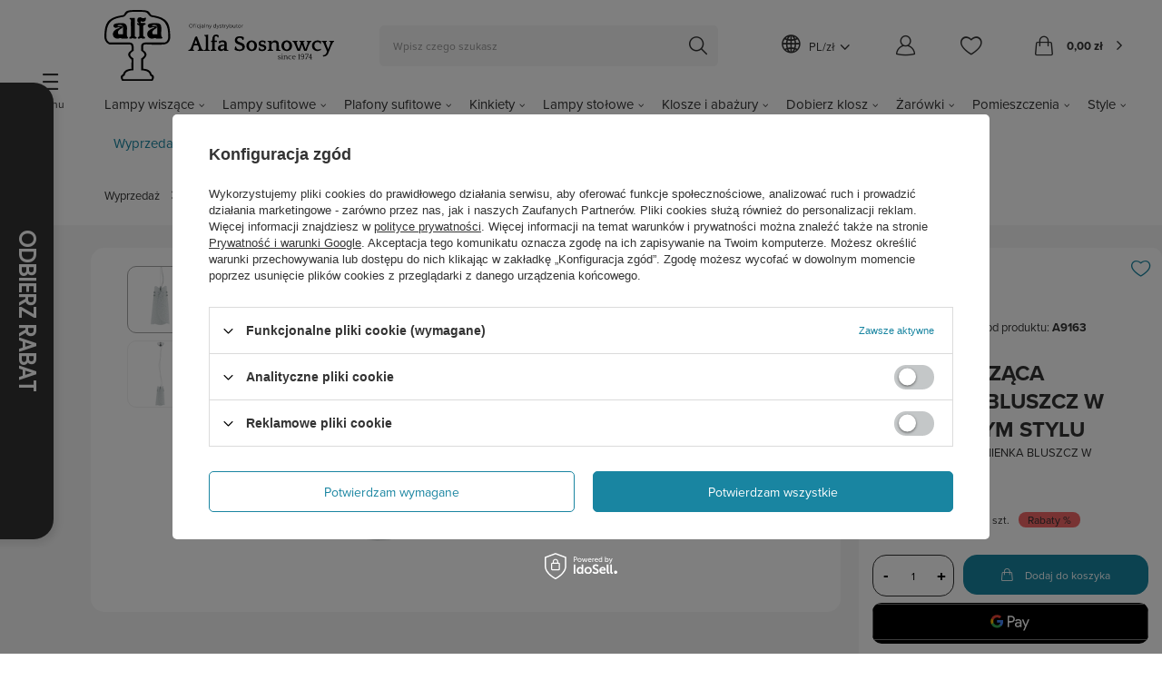

--- FILE ---
content_type: text/html; charset=utf-8
request_url: https://alfa-lampy.pl/product-pol-24026-LAMPA-WISZACA-RYNIENKA-BLUSZCZ-W-KLASYCZNYM-STYLU.html
body_size: 42212
content:
<!DOCTYPE html>
<html lang="pl" class="--vat --gross " ><head><meta name='viewport' content='user-scalable=no, initial-scale = 1.0, maximum-scale = 1.0, width=device-width, viewport-fit=cover'/> <link rel="preload" crossorigin="anonymous" as="font" href="/gfx/custom/fontello4.woff?v=2"><meta http-equiv="Content-Type" content="text/html; charset=utf-8"><meta http-equiv="X-UA-Compatible" content="IE=edge"><title>LAMPA WISZĄCA RYNIENKA BLUSZCZ W KLASYCZNYM STYLU A9163 - marka Alfa Sosnowscy - Phenomena Light</title><meta name="keywords" content="LAMPA WISZĄCA RYNIENKA BLUSZCZ W KLASYCZNYM STYLU"><meta name="description" content="   "><link rel="icon" href="/gfx/pol/favicon.ico"><meta name="theme-color" content="#1985A1"><meta name="msapplication-navbutton-color" content="#1985A1"><meta name="apple-mobile-web-app-status-bar-style" content="#1985A1"><link rel="preload stylesheet" as="style" href="/gfx/pol/style.css.gzip?r=1740515251"><script>var app_shop={urls:{prefix:'data="/gfx/'.replace('data="', '')+'pol/',graphql:'/graphql/v1/'},vars:{priceType:'gross',priceTypeVat:true,productDeliveryTimeAndAvailabilityWithBasket:false,geoipCountryCode:'US',currency:{id:'PLN',symbol:'zł',country:'pl',format:'###,##0.00',beforeValue:false,space:true,decimalSeparator:',',groupingSeparator:' '},language:{id:'pol',symbol:'pl',name:'Polski'},},txt:{priceTypeText:' brutto',},fn:{},fnrun:{},files:[],graphql:{}};const getCookieByName=(name)=>{const value=`; ${document.cookie}`;const parts = value.split(`; ${name}=`);if(parts.length === 2) return parts.pop().split(';').shift();return false;};if(getCookieByName('freeeshipping_clicked')){document.documentElement.classList.remove('--freeShipping');}if(getCookieByName('rabateCode_clicked')){document.documentElement.classList.remove('--rabateCode');}function hideClosedBars(){const closedBarsArray=JSON.parse(localStorage.getItem('closedBars'))||[];if(closedBarsArray.length){const styleElement=document.createElement('style');styleElement.textContent=`${closedBarsArray.map((el)=>`#${el}`).join(',')}{display:none !important;}`;document.head.appendChild(styleElement);}}hideClosedBars();</script><meta name="robots" content="index,follow"><meta name="rating" content="general"><meta name="Author" content="Alfa Sosnowscy na bazie IdoSell (www.idosell.com/shop).">
<!-- Begin LoginOptions html -->

<style>
#client_new_social .service_item[data-name="service_Apple"]:before, 
#cookie_login_social_more .service_item[data-name="service_Apple"]:before,
.oscop_contact .oscop_login__service[data-service="Apple"]:before {
    display: block;
    height: 2.6rem;
    content: url('/gfx/standards/apple.svg?r=1743165583');
}
.oscop_contact .oscop_login__service[data-service="Apple"]:before {
    height: auto;
    transform: scale(0.8);
}
#client_new_social .service_item[data-name="service_Apple"]:has(img.service_icon):before,
#cookie_login_social_more .service_item[data-name="service_Apple"]:has(img.service_icon):before,
.oscop_contact .oscop_login__service[data-service="Apple"]:has(img.service_icon):before {
    display: none;
}
</style>

<!-- End LoginOptions html -->

<!-- Open Graph -->
<meta property="og:type" content="website"><meta property="og:url" content="https://alfa-lampy.pl/product-pol-24026-LAMPA-WISZACA-RYNIENKA-BLUSZCZ-W-KLASYCZNYM-STYLU.html
"><meta property="og:title" content="LAMPA WISZĄCA RYNIENKA BLUSZCZ W KLASYCZNYM STYLU"><meta property="og:description" content="LAMPA WISZĄCA RYNIENKA BLUSZCZ W KLASYCZNYM STYLU"><meta property="og:site_name" content="Alfa Sosnowscy"><meta property="og:locale" content="pl_PL"><meta property="og:image" content="https://alfa-lampy.pl/hpeciai/c04e30517271f448a952682aec24f2f0/pol_pl_LAMPA-WISZACA-RYNIENKA-BLUSZCZ-W-KLASYCZNYM-STYLU-24026_1.png"><meta property="og:image:width" content="450"><meta property="og:image:height" content="450"><script >
window.dataLayer = window.dataLayer || [];
window.gtag = function gtag() {
dataLayer.push(arguments);
}
gtag('consent', 'default', {
'ad_storage': 'denied',
'analytics_storage': 'denied',
'ad_personalization': 'denied',
'ad_user_data': 'denied',
'wait_for_update': 500
});

gtag('set', 'ads_data_redaction', true);
</script><script id="iaiscript_1" data-requirements="W10=" data-ga4_sel="ga4script">
window.iaiscript_1 = `<${'script'}  class='google_consent_mode_update'>
gtag('consent', 'update', {
'ad_storage': 'denied',
'analytics_storage': 'denied',
'ad_personalization': 'denied',
'ad_user_data': 'denied'
});
</${'script'}>`;
</script>
<!-- End Open Graph -->

<link rel="canonical" href="https://alfa-lampy.pl/product-pol-24026-LAMPA-WISZACA-RYNIENKA-BLUSZCZ-W-KLASYCZNYM-STYLU.html" />
<link rel="alternate" hreflang="pl-PL" href="https://alfa-lampy.pl/product-pol-24026-LAMPA-WISZACA-RYNIENKA-BLUSZCZ-W-KLASYCZNYM-STYLU.html" />
                <!-- Global site tag (gtag.js) -->
                <script  async src="https://www.googletagmanager.com/gtag/js?id=AW-733993290"></script>
                <script >
                    window.dataLayer = window.dataLayer || [];
                    window.gtag = function gtag(){dataLayer.push(arguments);}
                    gtag('js', new Date());
                    
                    gtag('config', 'AW-733993290', {"allow_enhanced_conversions":true});
gtag('config', 'G-VG788N08CV');

                </script>
                            <!-- Google Tag Manager -->
                    <script >(function(w,d,s,l,i){w[l]=w[l]||[];w[l].push({'gtm.start':
                    new Date().getTime(),event:'gtm.js'});var f=d.getElementsByTagName(s)[0],
                    j=d.createElement(s),dl=l!='dataLayer'?'&l='+l:'';j.async=true;j.src=
                    'https://www.googletagmanager.com/gtm.js?id='+i+dl;f.parentNode.insertBefore(j,f);
                    })(window,document,'script','dataLayer','GTM-TKF7X8H');</script>
            <!-- End Google Tag Manager -->
<!-- Begin additional html or js -->


<!--19|3|6-->
<script src="/data/include/cms/oscop.js"></script>

<style>
#cop_seection2 .step2_sub h2 {
display: block !important;
}

.place-order_page #logo img {
max-width: 400px;
}

input:-webkit-autofill {
    -webkit-box-shadow: 0 0 0px 1000px white inset !important;
-webkit-text-fill-color: #838B95 !important;
}

input:-webkit-autofill:focus {
    -webkit-box-shadow: /*your box-shadow*/,0 0 0 50px white inset;
    -webkit-text-fill-color: #333;
} 



.gplaceholder {
    position: absolute;
    top: 20px;
    transform: translateY(-50%);
    -ms-transform: translateY(-50%);
    -webkit-transform: translateY(-50%);
    left: 10px;
    transition: all 0.1s ease-in-out;
    pointer-events: none;
    background: #FFF;
color:#9F9F9F;
}
  
  .has-error .gplaceholder {
    color: #c0504f; }
  
.has-error .gplaceholder, .has-success .gplaceholder,
  .filled .gplaceholder, #additional_box_change .gplaceholder {
    top: 0;
    font-size: 0.8em;
    padding: 0 5px;
color:#333;
}
  
  #cop_seection1 .form-control.form-control:focus + .gplaceholder {
    top: 0;
    font-size: 0.8em;
    padding: 0 5px;
    color:#333;
     }
  
  /*#cop_seection1 .has-error .form-control.form-control:focus + .gplaceholder {
    opacity: 0; }*/

.place-order_page #logo, .place-order_page #logo img
{
height:auto;
}

.oscop_bottom_section #selectPickupDayWrapper
{
display:none !important;
}


#signin-form-ajax .btn.signin_button
{
margin: 0 auto;
display:block;
}


.cop_payment_method a
{
vertical-align:top;
}

label[for="wants_invoice"]
{
margin-right:4px;
}

/*
select#client_region {
    display: none;
}
.delivery_form_trigger.active, .delivery_form_trigger:hover {cursor: pointer;}
.delivery_dialog label {    transition: box-shadow 0.2s;}
.delivery_dialog label:hover {
    box-shadow: inset 0 0 0 2px #fd4c19;
    cursor: pointer;
}
#order2_points { position:static; }

.delivery_dialog label {
    width: 100%;
    border: 1px solid rgba(0,0,0,0);
    padding: 10px;
}

.delivery_dialog label .info > * {
    display: inline-block;
    vertical-align: middle;
}

.delivery_dialog input[type="radio"] { display:none; }

.delivery_dialog .price {
    float: right;
    font-weight: normal;
    font-size: 16px;
    margin-top:5px;
}

.delivery_dialog .osc_price_separator { display:none; }

.delivery_dialog .name {
    padding: 0 15px;
    max-width: 70%;
    font-size: 0.95em;
}

div#active_options {
    padding: 30px 0 10px 0;
}

div#active_options strong { color:#fd4c1a; }

.delivery_form_trigger {     width: calc(33.33333% - 14px);
    border: 1px solid #d2d2d2;
    padding: 10px 15px;
    display: inline-block;
    text-align: center;
    height: 95px;
    margin: 0 7px;
    border-radius: 5px;
    position: relative; vertical-align:top }

.delivery_form_trigger.active, .delivery_form_trigger:hover { border-color: #f34900;
    box-shadow: 0px 0px 0px 2px #f34900 inset; }

.delivery_form_trigger strong { display: block;
    font-size: 13px;
    margin: 0 auto;
    min-height: 35px;
    text-align: center;
    width: auto; font-weight:normal; }

#prepaid_couriers, #prepaid_personal_point, #prepaid_personal_shop, #dvp_couriers, #dvp_personal_point, #dvp_personal_shop { display:none; }

.cop_seection #delivery_box_switcher { margin-top:0; padding-top:0 !important; }
#create_new_account { padding-left:15px !important; }
div#client_new_additional .delivery_box { width:226%; }
#create_new_account_form { padding-left:15px; padding-right:15px; }
div#client_region_info { padding:15px 15px 0 15px; }
#create_new_account_form .form-group { padding:10px 15px !important; }
#cop_seection1 h2 .form-group.firm_switcher { padding-left:15px; }
.show_list {    z-index: 100;}
#osc_prepaids_method_1 .osc_item label .info, #osc_prepaids_method_2 .osc_item label .info {    -webkit-transform: translateY(-50%);    -ms-transform: translateY(-50%);    transform: translateY(-50%);}
._dialog { max-height:90vh; overflow:auto; height:auto; padding-top:35px; padding-bottom:35px; }
.step2.disabled { opacity:0.2; pointer-events:none;}
.osc_item input:checked + label { border-color:#fd4c19; }

.cop_basket > div.cop_icon { text-align:center; }
.cop_basket > div img { max-height: 60px; max-width: 50px; width:auto; }

#ajax_comp_messages { display:none; }

.cop_payment_method a { vertical-align:top; } 
.cop_payment_method .selected_payment span:nth-child(2) {
    background: none !important;
}
div#selected_pickup_point_data {
    font-size: 0.9em;
    margin-top: 10px;
}

.signin_oscop::before, .step3 h2::before, .step2 h2::before {
    content: '01';
    color: #d5d5d5;
    float: left;
    font-size: 35px;
    font-weight: 900;
    line-height: 31px;
    margin-right: 15px;
    font-family:Arial Black;
}

.step3 h2::before {
    content: '02';
    line-height: 21px;
}
.step2 h2::before { content: '03'; line-height:21px; }

.step3 h2, .step2 h2 {
    margin-bottom: 25px !important;
}

@media only screen and (max-width: 757px){
.cop_quantity {width: auto;}
}*/
</style>
<!--30|3|6| modified: 2024-06-19 11:49:53-->
<style>
/* div.menu_messages_message{
background:#dc1e2f !important;
} */
#projector_amount{
display:inline-block !Important;
    padding: 0px 4px;
}

.iai_rabate {
    text-align: center;
    display: block;
    line-height:45px; 
    border:1px solid #a581ca;
    position: relative;
    color: #dc1e2f;
    cursor: pointer;
    text-transform: uppercase;
}
.iai_rabate:after{
    top:0;
    content: "\f078";
    position: absolute;
    font-family: fontawesome;
    right: 20px;
    font-size: 25px;
    -webkit-text-stroke: 3px white;
   display:block;
}
.iai_rabate.rabate_show:after{
    transform: rotate(180deg);
}  
.iai_rabate span{
    position: relative;
    font-family: Lato;
    font-size: 14px;
    letter-spacing: 0.02em;
    font-weight: bold;
    color: #dc1e2f;
}
.iai_rabate span:before{
    content: '';
    position: absolute;
    margin-top: 8px;
    left: -40px;
    width: 28px;
    height: 28px;
    background: url(/data/include/cms/percentage.png);
    background-size: contain;
    background-repeat: no-repeat;
}

.rabateOverflow {
    display: none;
    padding: 10px;
    border:1px solid #ebebeb;
    border-top: 0;
}

.rabate_table {
    display: table;
    border-collapse: collapse;
    width: 100%;
    letter-spacing: 0.02em;
    font-size: 15px;
}
.rabate_table .table_cell:last-child{
    text-align: right;
    color: #dc1e2f;
}
.rabate_table .table_cell:first-child{
    color: #96989c;
}
.rabate_table .table_row{
    line-height: 34px;
}
.rabate_table .table_row:not(:last-child){
    border-bottom:1px solid #ebebeb;
}
.rabate_header span{
    margin: 5px 0;
    display: block;
    letter-spacing: 0.02em;
}
.rabate_label {
    font-size: 15px;
    font-weight: bold;
    color: #dc1e2f;
}

.rabate_text {
    font-size: 14px;
    color: #96989c;
}

.rabate_footer {
    margin-top: 20px;
    font-size: 0.9em;
    margin-bottom: 10px;
}

.loading{
background:none !important;
}
#projector_delivery_days{
    display: inline-block !important;
}
.product_wrapper .product_prices .max-price{
    text-decoration-color: #000;
}
del.projector_price_maxprice{
  text-decoration-color: #000;
}
</style>
<!--38|3|6-->
<script>$( document ).ready(function() {
$(".product_wrapper").hover(function(){
    
var lenth_products = $(".product_wrapper ").length;
if(lenth_products == 1){
var height_el = $("#search").height();
$("#search").height(height_el);
}
})
});</script>
<!--165|3|81-->
<script>/*
 * edrone JavaScript Library.
 * https://edrone.me/
 *
 * GPL licenses.
 * https://edrone.me/integration-license/
*/
(function(srcjs) {
    window._edrone = window._edrone || {};
    _edrone.app_id = "67cec150898b7";
    _edrone.version = "1.1.15";
    _edrone.platform = "iai";
    _edrone.action_type = "other";
    _edrone._old_init = _edrone.init


    fetch(window.location.origin + '/ajax/basket.php')
    .then(function(response) {
        return response.json();
    }).then(function(data) {
        if (data.basket.products.length != 0) {
            localStorage.setItem('iai_basket', JSON.stringify(data));
        }
        if (data.basket.user) {
            _edrone.email = data.basket.user.email ? data.basket.user.email : ''
            _edrone.first_name = data.basket.user.firstname ? data.basket.user.firstname : ''
            _edrone.last_name = data.basket.user.lastname ? data.basket.user.lastname : ''
        }
    });

    var doc = document.createElement('script');
    doc.type = 'text/javascript';
    doc.async = true;
    doc.src = ('https:' == document.location.protocol
        ? 'https:'
        : 'http:') + srcjs;
    var s = document.getElementsByTagName('script')[0];
    s.parentNode.insertBefore(doc, s);
})("//d3bo67muzbfgtl.cloudfront.net/edrone_2_0.js");

            </script>
<!--42|3|16| modified: 2023-06-23 10:49:31-->
<meta name="google-site-verification" content="PBIOAXpWT4-dLSkDH-OUVMHYQSBfR5NH9X4egN38qW0" />
<meta name="google-site-verification" content="qIT82vsQmgrCuypHrFa6bfui7DbLTUJvf7Q4UZ97wcA" />

<script type="application/ld+json">
{
	"@context": {
		"@vocab": "http://schema.org/"
	},
	"@graph": [
		{
			"@type": "Organization",
			"name": "Phenomena Light Rafał Bleichert",
			"url": "https://alfa-lampy.pl",
			"logo": "https://alfa-lampy.pl/data/gfx/mask/pol/logo_3_big.png"
		},
		{
			"@type": "LocalBusiness",
			"parentOrganization": {
				"name": "Phenomena Light Rafał Bleichert"
			},
			"name": "Phenomena Light Rafał Bleichert",
			"address": {
				"@type": "PostalAddress",
				"streetAddress": "Domeyki 21",
				"addressLocality": "Gliwice",
				"addressRegion": "śląskie",
				"postalCode": "44-105"
			},
			"telephone": "539958952",
			"email": "kontakt@phenomena-light.pl",
			"image": "https://alfa-lampy.pl/data/gfx/mask/pol/logo_3_big.png"
		},
		{
			"@type": "LocalBusiness",
			"parentOrganization": {
				"name": "Phenomena Light Rafał Bleichert"
			},
			"name": "Phenomena Light Rafał Bleichert",
			"address": {
				"@type": "PostalAddress",
				"streetAddress": "Chorzowska 44C",
				"addressLocality": "Gliwice",
				"addressRegion": "śląskie",
				"postalCode": "44-100"
			},
			"telephone": "539958952",
			"email": "kontakt@phenomena-light.pl",
			"image": "https://alfa-lampy.pl/data/gfx/mask/pol/logo_3_big.png"
		}
	]
}
</script>


<!-- End additional html or js -->
                <script>
                if (window.ApplePaySession && window.ApplePaySession.canMakePayments()) {
                    var applePayAvailabilityExpires = new Date();
                    applePayAvailabilityExpires.setTime(applePayAvailabilityExpires.getTime() + 2592000000); //30 days
                    document.cookie = 'applePayAvailability=yes; expires=' + applePayAvailabilityExpires.toUTCString() + '; path=/;secure;'
                    var scriptAppleJs = document.createElement('script');
                    scriptAppleJs.src = "/ajax/js/apple.js?v=3";
                    if (document.readyState === "interactive" || document.readyState === "complete") {
                          document.body.append(scriptAppleJs);
                    } else {
                        document.addEventListener("DOMContentLoaded", () => {
                            document.body.append(scriptAppleJs);
                        });  
                    }
                } else {
                    document.cookie = 'applePayAvailability=no; path=/;secure;'
                }
                </script>
                                <script>
                var listenerFn = function(event) {
                    if (event.origin !== "https://payment.idosell.com")
                        return;
                    
                    var isString = (typeof event.data === 'string' || event.data instanceof String);
                    if (!isString) return;
                    try {
                        var eventData = JSON.parse(event.data);
                    } catch (e) {
                        return;
                    }
                    if (!eventData) { return; }                                            
                    if (eventData.isError) { return; }
                    if (eventData.action != 'isReadyToPay') {return; }
                    
                    if (eventData.result.result && eventData.result.paymentMethodPresent) {
                        var googlePayAvailabilityExpires = new Date();
                        googlePayAvailabilityExpires.setTime(googlePayAvailabilityExpires.getTime() + 2592000000); //30 days
                        document.cookie = 'googlePayAvailability=yes; expires=' + googlePayAvailabilityExpires.toUTCString() + '; path=/;secure;'
                    } else {
                        document.cookie = 'googlePayAvailability=no; path=/;secure;'
                    }                                            
                }     
                if (!window.isAdded)
                {                                        
                    if (window.oldListener != null) {
                         window.removeEventListener('message', window.oldListener);
                    }                        
                    window.addEventListener('message', listenerFn);
                    window.oldListener = listenerFn;                                      
                       
                    const iframe = document.createElement('iframe');
                    iframe.src = "https://payment.idosell.com/assets/html/checkGooglePayAvailability.html?origin=https%3A%2F%2Falfa-lampy.pl";
                    iframe.style.display = 'none';                                            

                    if (document.readyState === "interactive" || document.readyState === "complete") {
                          if (!window.isAdded) {
                              window.isAdded = true;
                              document.body.append(iframe);
                          }
                    } else {
                        document.addEventListener("DOMContentLoaded", () => {
                            if (!window.isAdded) {
                              window.isAdded = true;
                              document.body.append(iframe);
                          }
                        });  
                    }  
                }
                </script>
                <script>let paypalDate = new Date();
                    paypalDate.setTime(paypalDate.getTime() + 86400000);
                    document.cookie = 'payPalAvailability_PLN=-1; expires=' + paypalDate.getTime() + '; path=/; secure';
                </script><script src="/data/gzipFile/expressCheckout.js.gz"></script><link rel="preload" as="image" href="/hpeciai/25161d2645400d226e9d4a9136215a20/pol_pm_LAMPA-WISZACA-RYNIENKA-BLUSZCZ-W-KLASYCZNYM-STYLU-24026_1.png"><style>
							#photos_slider[data-skeleton] .photos__link:before {
								padding-top: calc(450/450* 100%);
							}
							@media (min-width: 979px) {.photos__slider[data-skeleton] .photos__figure:not(.--nav):first-child .photos__link {
								max-height: 450px;
							}}
						</style><link rel="stylesheet" href="https://use.typekit.net/odq5upy.css"></head><body><script class="ajaxLoad">
	app_shop.vars.freeshippingval = "399";
            app_shop.vars.freeshippingvaleuro = "90";
</script><div id="container" class="projector_page container max-width-1900"><header class=" commercial_banner"><script class="ajaxLoad">app_shop.vars.vat_registered="true";app_shop.vars.currency_format="###,##0.00";app_shop.vars.currency_before_value=false;app_shop.vars.currency_space=true;app_shop.vars.symbol="zł";app_shop.vars.id="PLN";app_shop.vars.baseurl="http://alfa-lampy.pl/";app_shop.vars.sslurl="https://alfa-lampy.pl/";app_shop.vars.curr_url="%2Fproduct-pol-24026-LAMPA-WISZACA-RYNIENKA-BLUSZCZ-W-KLASYCZNYM-STYLU.html";var currency_decimal_separator=',';var currency_grouping_separator=' ';app_shop.vars.blacklist_extension=["exe","com","swf","js","php"];app_shop.vars.blacklist_mime=["application/javascript","application/octet-stream","message/http","text/javascript","application/x-deb","application/x-javascript","application/x-shockwave-flash","application/x-msdownload"];app_shop.urls.contact="/contact-pol.html";</script><div id="viewType" style="display:none"></div><div id="logo" class="d-flex align-items-center"><a href="https://alfa-lampy.pl" target="_self"><img src="/data/gfx/mask/pol/logo_3_big.svg" alt="Alfa Sosnowscy - Phenomena Light" width="252" height="77"></a></div><form action="https://alfa-lampy.pl/search.php" method="get" id="menu_search" class="menu_search"><a href="#showSearchForm" class="menu_search__mobile"></a><div class="menu_search__block"><div class="menu_search__item --input"><input class="menu_search__input" type="text" name="text" autocomplete="off" placeholder="Wpisz czego szukasz"><button class="menu_search__submit" type="submit"></button></div><div class="menu_search__item --results search_result"></div></div></form><div id="menu_settings" class="align-items-center justify-content-center justify-content-lg-end"><div class="open_trigger"><span class="d-none d-md-inline-block  flag_world "></span><span class="country_and_currency d-none d-md-inline-flex"><span class="country">pl</span>  /  <span class="currency">zł</span></span><div class="menu_settings_wrapper d-md-none"><div class="menu_settings_inline"><div class="menu_settings_header">
								Język i waluta: 
							</div><div class="menu_settings_content"><span class="menu_settings_flag flag flag_pol"></span><strong class="menu_settings_value"><span class="menu_settings_language">pl</span><span> | </span><span class="menu_settings_currency">zł</span></strong></div></div><div class="menu_settings_inline"><div class="menu_settings_header">
								Dostawa do: 
							</div><div class="menu_settings_content"><strong class="menu_settings_value">Polska</strong></div></div></div><i class="icon-angle-down d-none d-md-inline-block"></i></div><form action="https://alfa-lampy.pl/settings.php" method="post"><ul><li><div class="form-group"><label for="menu_settings_country">Dostawa do</label><div class="select-after"><select class="form-control" name="country" id="menu_settings_country"><option value="1143020016">Austria</option><option value="1143020022">Belgia</option><option value="1143020033">Bułgaria</option><option value="1143020038">Chorwacja</option><option value="1143020041">Czechy</option><option value="1143020042">Dania</option><option value="1143020051">Estonia</option><option value="1143020056">Finlandia</option><option value="1143020057">Francja</option><option value="1143020062">Grecja</option><option value="1143020076">Holandia</option><option value="1143020083">Irlandia</option><option value="1143020116">Litwa</option><option value="1143020118">Łotwa</option><option value="1143020117">Luksembourg</option><option value="1143020143">Niemcy</option><option value="1143020149">Norwegia</option><option selected value="1143020003">Polska</option><option value="1143020169">Rumunia</option><option value="1143020182">Słowacja</option><option value="1143020183">Słowenia</option><option value="1143020193">Szwecja</option><option value="1143020217">Węgry</option><option value="1143020218">Wielka Brytania</option><option value="1143020220">Włochy</option></select></div></div></li><li class="buttons"><button class="btn --solid --large" type="submit">
								Zastosuj zmiany
							</button></li></ul></form><div id="menu_additional"><a class="account_link" href="https://alfa-lampy.pl/login.php"></a><div class="shopping_list_top" data-empty="true"><a href="https://alfa-lampy.pl/pl/shoppinglist/" class="wishlist_link slt_link"></a><div class="slt_lists"><ul class="slt_lists__nav"><li class="slt_lists__nav_item" data-list_skeleton="true" data-list_id="true" data-shared="true"><a class="slt_lists__nav_link" data-list_href="true"><span class="slt_lists__nav_name" data-list_name="true"></span><span class="slt_lists__count" data-list_count="true">0</span></a></li></ul><span class="slt_lists__empty">Dodaj do nich produkty, które lubisz i chcesz kupić później.</span></div></div></div></div><div class="shopping_list_top_mobile" data-empty="true"><a href="https://alfa-lampy.pl/pl/shoppinglist/" class="sltm_link"></a></div><div class="sl_choose sl_dialog"><div class="sl_choose__wrapper sl_dialog__wrapper"><div class="sl_choose__item --top sl_dialog_close mb-2"><strong class="sl_choose__label">Zapisz na liście zakupowej</strong></div><div class="sl_choose__item --lists" data-empty="true"><div class="sl_choose__list f-group --radio m-0 d-md-flex align-items-md-center justify-content-md-between" data-list_skeleton="true" data-list_id="true" data-shared="true"><input type="radio" name="add" class="sl_choose__input f-control" id="slChooseRadioSelect" data-list_position="true"><label for="slChooseRadioSelect" class="sl_choose__group_label f-label py-4" data-list_position="true"><span class="sl_choose__sub d-flex align-items-center"><span class="sl_choose__name" data-list_name="true"></span><span class="sl_choose__count" data-list_count="true">0</span></span></label><button type="button" class="sl_choose__button --desktop btn --solid">Zapisz</button></div></div><div class="sl_choose__item --create sl_create mt-4"><a href="#new" class="sl_create__link  align-items-center">Stwórz nową listę zakupową</a><form class="sl_create__form align-items-center"><div class="sl_create__group f-group --small mb-0"><input type="text" class="sl_create__input f-control" required="required"><label class="sl_create__label f-label">Nazwa nowej listy</label></div><button type="submit" class="sl_create__button btn --solid ml-2 ml-md-3">Utwórz listę</button></form></div><div class="sl_choose__item --mobile mt-4 d-flex justify-content-center d-md-none"><button class="sl_choose__button --mobile btn --solid --large">Zapisz</button></div></div></div><div id="menu_basket" class="topBasket"><a class="topBasket__sub" href="/basketedit.php"><span class="badge badge-info"><span class="badge__bracket">)</span></span><strong class="topBasket__price" style="display: none;">0,00 zł</strong></a><div class="topBasket__details --products" style="display: none;"><div class="topBasket__block --labels"><label class="topBasket__item --name">Produkt</label><label class="topBasket__item --sum">Ilość</label><label class="topBasket__item --prices">Cena</label></div><div class="topBasket__block --products"></div><div class="topBasket__block --oneclick topBasket_oneclick" data-lang="pol"><div class="topBasket_oneclick__label"><span class="topBasket_oneclick__text --fast">Szybkie zakupy <strong>1-Click</strong></span><span class="topBasket_oneclick__text --registration"> (bez rejestracji)</span></div><div class="topBasket_oneclick__items"><span class="topBasket_oneclick__item --googlePay" title="Google Pay"><img class="topBasket_oneclick__icon" src="/panel/gfx/payment_forms/237.png" alt="Google Pay"></span></div></div></div><div class="topBasket__details --shipping" style="display: none;"><span class="topBasket__name">Koszt dostawy od</span><span id="shipppingCost"></span></div><script>
						app_shop.vars.cache_html = true;
					</script></div><script>
			const categoryData = [{'id':4990,'name':'Wiszące','url':'/pol_m_Wiszace-4990.html'},{'id':4989,'name':'Sufitowe','url':'/pol_m_Sufitowe-4989.html'},{'id':4991,'name':'Kinkiety','url':'/pol_m_Kinkiety-4991.html'}]</script><nav id="menu_categories" class="wide"><button type="button" class="navbar-toggler"><i class="icon-reorder"></i></button><div class="navbar-collapse" id="menu_navbar"><ul class="navbar-nav"><li class="nav-item" data-id="4798"><a  href="/pol_m_Lampy-wiszace-4798.html" target="_self" title="Lampy wiszące" class="nav-link" >Lampy wiszące</a><ul class="navbar-subnav"><li class="nav-item"><a  href="/pol_m_Lampy-wiszace_Kategoria-4799.html" target="_self" title="Kategoria" class="nav-link" >Kategoria</a><ul class="navbar-subsubnav"><li class="nav-item"><a  href="/pol_m_Lampy-wiszace_Kategoria_Lampy-wiszace-regulowane-4810.html" target="_self" title="Lampy wiszące regulowane" class="nav-link" >Lampy wiszące regulowane</a></li><li class="nav-item"><a  href="/pol_m_Lampy-wiszace_Kategoria_Lampy-wiszace-designerskie-4811.html" target="_self" title="Lampy wiszące designerskie" class="nav-link" >Lampy wiszące designerskie</a></li><li class="nav-item"><a  href="/pol_m_Lampy-wiszace_Kategoria_Lampy-wiszace-z-abazurem-4812.html" target="_self" title="Lampy wiszące z abażurem" class="nav-link" >Lampy wiszące z abażurem</a></li><li class="nav-item"><a  href="/pol_m_Lampy-wiszace_Kategoria_Lampy-wiszace-z-kloszem-4813.html" target="_self" title="Lampy wiszące z kloszem" class="nav-link" >Lampy wiszące z kloszem</a></li><li class="nav-item"><a  href="/pol_m_Lampy-wiszace_Kategoria_Lampy-wiszace-z-lancuchem-zyrandole-4814.html" target="_self" title="Lampy wiszące z łańcuchem | żyrandole" class="nav-link" >Lampy wiszące z łańcuchem | żyrandole</a></li><li class="nav-item"><a  href="/pol_m_Lampy-wiszace_Kategoria_lampy-wiszace-drewniane-4842.html" target="_self" title="lampy wiszące drewniane" class="nav-link" >lampy wiszące drewniane</a></li><li class="nav-item"><a  href="/pol_m_Lampy-wiszace_Kategoria_lampy-wiszace-szklane-4843.html" target="_self" title="lampy wiszące szklane" class="nav-link" >lampy wiszące szklane</a></li><li class="nav-item"><a  href="/pol_m_Lampy-wiszace_Kategoria_lampy-wiszace-metalowe-4844.html" target="_self" title="lampy wiszące metalowe" class="nav-link" >lampy wiszące metalowe</a></li><li class="nav-item"><a  href="/pol_m_Lampy-wiszace_Kategoria_lampy-wiszace-z-krysztalkami-4845.html" target="_self" title="lampy wiszące z kryształkami" class="nav-link" >lampy wiszące z kryształkami</a></li></ul></li><li class="nav-item"><a  href="/pol_m_Lampy-wiszace_Styl-4907.html" target="_self" title="Styl" class="nav-link" >Styl</a><ul class="navbar-subsubnav"><li class="nav-item"><a  href="/pol_m_Lampy-wiszace_Styl_Lampy-wiszace-Nowoczesne-4908.html" target="_self" title="Lampy wiszące Nowoczesne" class="nav-link" >Lampy wiszące Nowoczesne</a></li><li class="nav-item"><a  href="/pol_m_Lampy-wiszace_Styl_Lampy-wiszace-Klasyczne-4909.html" target="_self" title="Lampy wiszące Klasyczne" class="nav-link" >Lampy wiszące Klasyczne</a></li><li class="nav-item"><a  href="/pol_m_Lampy-wiszace_Styl_Lampy-wiszace-Glamour-4910.html" target="_self" title="Lampy wiszące Glamour" class="nav-link" >Lampy wiszące Glamour</a></li><li class="nav-item"><a  href="/pol_m_Lampy-wiszace_Styl_Lampy-wiszace-Retro-Vintage-4911.html" target="_self" title="Lampy wiszące Retro / Vintage" class="nav-link" >Lampy wiszące Retro / Vintage</a></li><li class="nav-item"><a  href="/pol_m_Lampy-wiszace_Styl_Lampy-wiszace-Industrialne-Loftowe-4912.html" target="_self" title="Lampy wiszące Industrialne / Loftowe" class="nav-link" >Lampy wiszące Industrialne / Loftowe</a></li><li class="nav-item"><a  href="/pol_m_Lampy-wiszace_Styl_Lampy-wiszace-Skandynawskie-4913.html" target="_self" title="Lampy wiszące Skandynawskie" class="nav-link" >Lampy wiszące Skandynawskie</a></li></ul></li><li class="nav-item"><a  href="/pol_m_Lampy-wiszace_Pomieszczenie-4800.html" target="_self" title="Pomieszczenie" class="nav-link" >Pomieszczenie</a><ul class="navbar-subsubnav"><li class="nav-item"><a  href="/pol_m_Lampy-wiszace_Pomieszczenie_Lampy-wiszace-do-salonu-4815.html" target="_self" title="Lampy wiszące do salonu" class="nav-link" >Lampy wiszące do salonu</a></li><li class="nav-item"><a  href="/pol_m_Lampy-wiszace_Pomieszczenie_Lampy-wiszace-do-sypialni-4816.html" target="_self" title="Lampy wiszące do sypialni" class="nav-link" >Lampy wiszące do sypialni</a></li><li class="nav-item"><a  href="/pol_m_Lampy-wiszace_Pomieszczenie_Lampy-wiszace-do-kuchni-4817.html" target="_self" title="Lampy wiszące do kuchni" class="nav-link" >Lampy wiszące do kuchni</a></li><li class="nav-item"><a  href="/pol_m_Lampy-wiszace_Pomieszczenie_Lampy-wiszace-do-jadalni-4818.html" target="_self" title="Lampy wiszące do jadalni" class="nav-link" >Lampy wiszące do jadalni</a></li><li class="nav-item"><a  href="/pol_m_Lampy-wiszace_Pomieszczenie_Lampy-wiszace-do-przedpokoju-holu-4819.html" target="_self" title="Lampy wiszące do przedpokoju / holu" class="nav-link" >Lampy wiszące do przedpokoju / holu</a></li><li class="nav-item"><a  href="/pol_m_Lampy-wiszace_Pomieszczenie_Lampy-wiszace-do-hotelu-4820.html" target="_self" title="Lampy wiszące do hotelu" class="nav-link" >Lampy wiszące do hotelu</a></li></ul></li><li class="nav-item empty"><a  href="#" target="_self" title="Sprawdź!" class="nav-link nav-gfx" ><img class="gfx_lvl_2" alt="Sprawdź!" title="Sprawdź!" src="/data/gfx/pol/navigation/3_1_i_4803.gif"><span class="gfx_lvl_2">Sprawdź!</span></a></li><div class="specials"><li class="nav-item"><a target="_self" class="nav-link" href="https://alfa-lampy.pl/pol_m_Lampy-wiszace-4798.html" title="Wszystkie lampy wiszące">Wszystkie lampy wiszące</a></li></div></ul></li><li class="nav-item" data-id="4804"><a  href="/pol_m_Lampy-sufitowe-4804.html" target="_self" title="Lampy sufitowe" class="nav-link" >Lampy sufitowe</a><ul class="navbar-subnav"><li class="nav-item"><a  href="/pol_m_Lampy-sufitowe_Kategoria-4805.html" target="_self" title="Kategoria" class="nav-link" >Kategoria</a><ul class="navbar-subsubnav"><li class="nav-item"><a  href="/pol_m_Lampy-sufitowe_Kategoria_lampy-sufitowe-azurowe-4847.html" target="_self" title="lampy sufitowe ażurowe" class="nav-link" >lampy sufitowe ażurowe</a></li><li class="nav-item"><a  href="/pol_m_Lampy-sufitowe_Kategoria_Lampy-sufitowe-punktowe-4826.html" target="_self" title="Lampy sufitowe punktowe" class="nav-link" >Lampy sufitowe punktowe</a></li><li class="nav-item"><a  href="/pol_m_Lampy-sufitowe_Kategoria_Lampy-sufitowe-regulowane-4827.html" target="_self" title="Lampy sufitowe regulowane" class="nav-link" >Lampy sufitowe regulowane</a></li><li class="nav-item"><a  href="/pol_m_Lampy-sufitowe_Kategoria_Lampy-sufitowe-z-abazurem-4829.html" target="_self" title="Lampy sufitowe z abażurem" class="nav-link" >Lampy sufitowe z abażurem</a></li><li class="nav-item"><a  href="/pol_m_Lampy-sufitowe_Kategoria_Lampy-sufitowe-z-kloszami-4830.html" target="_self" title="Lampy sufitowe z kloszami" class="nav-link" >Lampy sufitowe z kloszami</a></li><li class="nav-item"><a  href="/pol_m_Lampy-sufitowe_Kategoria_Lampy-sufitowe-drewniane-4837.html" target="_self" title="Lampy sufitowe drewniane" class="nav-link" >Lampy sufitowe drewniane</a></li><li class="nav-item"><a  href="/pol_m_Lampy-sufitowe_Kategoria_Lampy-sufitowe-szklane-4838.html" target="_self" title="Lampy sufitowe szklane" class="nav-link" >Lampy sufitowe szklane</a></li><li class="nav-item"><a  href="/pol_m_Lampy-sufitowe_Kategoria_Lampy-sufitowe-z-krysztalkami-4840.html" target="_self" title="Lampy sufitowe z kryształkami" class="nav-link" >Lampy sufitowe z kryształkami</a></li><li class="nav-item"><a  href="/pol_m_Lampy-sufitowe_Kategoria_Lampy-sufitowe-metalowe-4839.html" target="_self" title="Lampy sufitowe metalowe" class="nav-link" >Lampy sufitowe metalowe</a></li></ul></li><li class="nav-item"><a  href="/pol_m_Lampy-sufitowe_Styl-4915.html" target="_self" title="Styl" class="nav-link" >Styl</a><ul class="navbar-subsubnav"><li class="nav-item"><a  href="/pol_m_Lampy-sufitowe_Styl_Lampy-sufitowie-Nowoczesne-4916.html" target="_self" title="Lampy sufitowie Nowoczesne" class="nav-link" >Lampy sufitowie Nowoczesne</a></li><li class="nav-item"><a  href="/pol_m_Lampy-sufitowe_Styl_Lampy-sufitowie-Klasyczne-4917.html" target="_self" title="Lampy sufitowie Klasyczne" class="nav-link" >Lampy sufitowie Klasyczne</a></li><li class="nav-item"><a  href="/pol_m_Lampy-sufitowe_Styl_Lampy-sufitowie-Glamour-4918.html" target="_self" title="Lampy sufitowie Glamour" class="nav-link" >Lampy sufitowie Glamour</a></li><li class="nav-item"><a  href="/pol_m_Lampy-sufitowe_Styl_Lampy-sufitowie-Retro-Vintage-4919.html" target="_self" title="Lampy sufitowie Retro / Vintage" class="nav-link" >Lampy sufitowie Retro / Vintage</a></li><li class="nav-item"><a  href="/pol_m_Lampy-sufitowe_Styl_Lampy-sufitowie-Industrialne-Loftowe-4920.html" target="_self" title="Lampy sufitowie Industrialne / Loftowe" class="nav-link" >Lampy sufitowie Industrialne / Loftowe</a></li><li class="nav-item"><a  href="/pol_m_Lampy-sufitowe_Styl_Lampy-sufitowie-Skandynawskie-4921.html" target="_self" title="Lampy sufitowie Skandynawskie" class="nav-link" >Lampy sufitowie Skandynawskie</a></li></ul></li><li class="nav-item"><a  href="/pol_m_Lampy-sufitowe_Pomieszczenie-4806.html" target="_self" title="Pomieszczenie" class="nav-link" >Pomieszczenie</a><ul class="navbar-subsubnav"><li class="nav-item"><a  href="/pol_m_Lampy-sufitowe_Pomieszczenie_Lampy-sufitowe-do-salonu-4832.html" target="_self" title="Lampy sufitowe do salonu" class="nav-link" >Lampy sufitowe do salonu</a></li><li class="nav-item"><a  href="/pol_m_Lampy-sufitowe_Pomieszczenie_Lampy-sufitowe-do-sypialni-4833.html" target="_self" title="Lampy sufitowe do sypialni" class="nav-link" >Lampy sufitowe do sypialni</a></li><li class="nav-item"><a  href="/pol_m_Lampy-sufitowe_Pomieszczenie_Lampy-sufitowe-do-kuchni-4834.html" target="_self" title="Lampy sufitowe do kuchni" class="nav-link" >Lampy sufitowe do kuchni</a></li><li class="nav-item"><a  href="/pol_m_Lampy-sufitowe_Pomieszczenie_Lampy-sufitowe-do-jadalni-4835.html" target="_self" title="Lampy sufitowe do jadalni" class="nav-link" >Lampy sufitowe do jadalni</a></li><li class="nav-item"><a  href="/pol_m_Lampy-sufitowe_Pomieszczenie_Lampy-sufitowe-do-przedpokoju-4836.html" target="_self" title="Lampy sufitowe do przedpokoju" class="nav-link" >Lampy sufitowe do przedpokoju</a></li></ul></li><li class="nav-item empty"><a  href="#" target="_self" title="Sprawdź!" class="nav-link nav-gfx" ><img class="gfx_lvl_2" alt="Sprawdź!" title="Sprawdź!" src="/data/gfx/pol/navigation/3_1_i_4809.gif"><span class="gfx_lvl_2">Sprawdź!</span></a></li><div class="specials"><li class="nav-item"><a target="_self" class="nav-link" href="https://alfa-lampy.pl/pol_m_Lampy-sufitowe-4804.html" title="Wszystkie lampy sufitowe">Wszystkie lampy sufitowe</a></li></div></ul></li><li class="nav-item" data-id="4849"><a  href="/pol_m_Plafony-sufitowe-4849.html" target="_self" title="Plafony sufitowe" class="nav-link" >Plafony sufitowe</a><ul class="navbar-subnav"><li class="nav-item"><a  href="/pol_m_Plafony-sufitowe_Kategoria-4850.html" target="_self" title="Kategoria" class="nav-link" >Kategoria</a><ul class="navbar-subsubnav"><li class="nav-item"><a  href="/pol_m_Plafony-sufitowe_Kategoria_Plafony-sufitowe-szklane-4858.html" target="_self" title="Plafony sufitowe szklane" class="nav-link" >Plafony sufitowe szklane</a></li></ul></li><li class="nav-item"><a  href="/pol_m_Plafony-sufitowe_Styl-4923.html" target="_self" title="Styl" class="nav-link" >Styl</a><ul class="navbar-subsubnav"><li class="nav-item"><a  href="/pol_m_Plafony-sufitowe_Styl_Nowoczesny-4924.html" target="_self" title="Nowoczesny" class="nav-link" >Nowoczesny</a></li><li class="nav-item"><a  href="/pol_m_Plafony-sufitowe_Styl_Klasyczny-4925.html" target="_self" title="Klasyczny" class="nav-link" >Klasyczny</a></li></ul></li><li class="nav-item"><a  href="/pol_m_Plafony-sufitowe_Pomieszczenie-4851.html" target="_self" title="Pomieszczenie" class="nav-link" >Pomieszczenie</a><ul class="navbar-subsubnav"><li class="nav-item"><a  href="/pol_m_Plafony-sufitowe_Pomieszczenie_Plafony-sufitowe-do-salonu-4860.html" target="_self" title="Plafony sufitowe do salonu" class="nav-link" >Plafony sufitowe do salonu</a></li><li class="nav-item"><a  href="/pol_m_Plafony-sufitowe_Pomieszczenie_Plafony-sufitowe-do-sypialni-4859.html" target="_self" title="Plafony sufitowe do sypialni" class="nav-link" >Plafony sufitowe do sypialni</a></li><li class="nav-item"><a  href="/pol_m_Plafony-sufitowe_Pomieszczenie_Plafony-sufitowe-do-kuchni-4861.html" target="_self" title="Plafony sufitowe do kuchni" class="nav-link" >Plafony sufitowe do kuchni</a></li><li class="nav-item"><a  href="/pol_m_Plafony-sufitowe_Pomieszczenie_Plafony-sufitowe-do-jadalni-4862.html" target="_self" title="Plafony sufitowe do jadalni" class="nav-link" >Plafony sufitowe do jadalni</a></li><li class="nav-item"><a  href="/pol_m_Plafony-sufitowe_Pomieszczenie_Plafony-sufitowe-do-przedpokoju-4863.html" target="_self" title="Plafony sufitowe do przedpokoju" class="nav-link" >Plafony sufitowe do przedpokoju</a></li></ul></li><li class="nav-item empty"><a  href="#" target="_self" title="Sprawdź!" class="nav-link nav-gfx" ><img class="gfx_lvl_2" alt="Sprawdź!" title="Sprawdź!" src="/data/gfx/pol/navigation/3_1_i_4853.png"><span class="gfx_lvl_2">Sprawdź!</span></a></li><div class="specials"><li class="nav-item"><a target="_self" class="nav-link" href="https://alfa-lampy.pl/pol_m_Plafony-sufitowe-4849.html" title="Wszystkie plafony sufitowe">Wszystkie plafony sufitowe</a></li></div></ul></li><li class="nav-item" data-id="4865"><a  href="/pol_m_Kinkiety-4865.html" target="_self" title="Kinkiety" class="nav-link" >Kinkiety</a><ul class="navbar-subnav"><li class="nav-item"><a  href="/pol_m_Kinkiety_Kategoria-4866.html" target="_self" title="Kategoria" class="nav-link" >Kategoria</a><ul class="navbar-subsubnav"><li class="nav-item"><a  href="/pol_m_Kinkiety_Kategoria_Kinkiety-drewniane-4869.html" target="_self" title="Kinkiety drewniane" class="nav-link" >Kinkiety drewniane</a></li><li class="nav-item"><a  href="/pol_m_Kinkiety_Kategoria_Kinkiety-z-kloszem-4870.html" target="_self" title="Kinkiety z kloszem" class="nav-link" >Kinkiety z kloszem</a></li><li class="nav-item"><a  href="/pol_m_Kinkiety_Kategoria_Kinkiety-z-abazurem-4872.html" target="_self" title="Kinkiety z abażurem" class="nav-link" >Kinkiety z abażurem</a></li><li class="nav-item"><a  href="/pol_m_Kinkiety_Kategoria_Kinkiety-regulowane-4871.html" target="_self" title="Kinkiety regulowane" class="nav-link" >Kinkiety regulowane</a></li><li class="nav-item"><a  href="/pol_m_Kinkiety_Kategoria_Kinkiety-z-krysztalkami-4873.html" target="_self" title="Kinkiety z kryształkami" class="nav-link" >Kinkiety z kryształkami</a></li><li class="nav-item"><a  href="/pol_m_Kinkiety_Kategoria_Kinkiety-nad-lustro-4879.html" target="_self" title="Kinkiety nad lustro" class="nav-link" >Kinkiety nad lustro</a></li><li class="nav-item"><a  href="/pol_m_Kinkiety_Kategoria_Kinkiety-nad-lozko-4882.html" target="_self" title="Kinkiety nad łóżko" class="nav-link" >Kinkiety nad łóżko</a></li><li class="nav-item"><a  href="/pol_m_Kinkiety_Kategoria_Kinkiety-nad-drzwi-4883.html" target="_self" title="Kinkiety nad drzwi" class="nav-link" >Kinkiety nad drzwi</a></li><li class="nav-item"><a  href="/pol_m_Kinkiety_Kategoria_Kinkiety-dekoracyjne-4884.html" target="_self" title="Kinkiety dekoracyjne" class="nav-link" >Kinkiety dekoracyjne</a></li></ul></li><li class="nav-item"><a  href="/pol_m_Kinkiety_Styl-4926.html" target="_self" title="Styl" class="nav-link" >Styl</a><ul class="navbar-subsubnav"><li class="nav-item"><a  href="/pol_m_Kinkiety_Styl_Kinkiety-Nowoczesne-4927.html" target="_self" title="Kinkiety Nowoczesne" class="nav-link" >Kinkiety Nowoczesne</a></li><li class="nav-item"><a  href="/pol_m_Kinkiety_Styl_Kinkiety-Klasyczne-4928.html" target="_self" title="Kinkiety Klasyczne" class="nav-link" >Kinkiety Klasyczne</a></li><li class="nav-item"><a  href="/pol_m_Kinkiety_Styl_Kinkiety-Glamour-4929.html" target="_self" title="Kinkiety Glamour" class="nav-link" >Kinkiety Glamour</a></li><li class="nav-item"><a  href="/pol_m_Kinkiety_Styl_Kinkiety-Retro-Vintage-4930.html" target="_self" title="Kinkiety Retro / Vintage" class="nav-link" >Kinkiety Retro / Vintage</a></li><li class="nav-item"><a  href="/pol_m_Kinkiety_Styl_Kinkiety-Industrialne-Loftowe-4931.html" target="_self" title="Kinkiety Industrialne / Loftowe" class="nav-link" >Kinkiety Industrialne / Loftowe</a></li><li class="nav-item"><a  href="/pol_m_Kinkiety_Styl_Kinkiety-Skandynawskie-4932.html" target="_self" title="Kinkiety Skandynawskie" class="nav-link" >Kinkiety Skandynawskie</a></li></ul></li><li class="nav-item"><a  href="/pol_m_Kinkiety_Pomieszczenie-4867.html" target="_self" title="Pomieszczenie" class="nav-link" >Pomieszczenie</a><ul class="navbar-subsubnav"><li class="nav-item"><a  href="/pol_m_Kinkiety_Pomieszczenie_Kinkiety-do-salonu-4874.html" target="_self" title="Kinkiety do salonu" class="nav-link" >Kinkiety do salonu</a></li><li class="nav-item"><a  href="/pol_m_Kinkiety_Pomieszczenie_Kinkiety-do-sypialni-4875.html" target="_self" title="Kinkiety do sypialni" class="nav-link" >Kinkiety do sypialni</a></li><li class="nav-item"><a  href="/pol_m_Kinkiety_Pomieszczenie_Kinkiety-do-kuchni-4876.html" target="_self" title="Kinkiety do kuchni" class="nav-link" >Kinkiety do kuchni</a></li><li class="nav-item"><a  href="/pol_m_Kinkiety_Pomieszczenie_Kinkiety-do-jadalni-4877.html" target="_self" title="Kinkiety do jadalni" class="nav-link" >Kinkiety do jadalni</a></li><li class="nav-item"><a  href="/pol_m_Kinkiety_Pomieszczenie_Kinkiety-do-przedpokoju-4878.html" target="_self" title="Kinkiety do przedpokoju" class="nav-link" >Kinkiety do przedpokoju</a></li></ul></li><div class="specials"><li class="nav-item"><a target="_self" class="nav-link" href="https://alfa-lampy.pl/pol_m_Kinkiety-4865.html" title="Wszystkie kinkiety">Wszystkie kinkiety</a></li></div></ul></li><li class="nav-item" data-id="4887"><a  href="/pol_m_Lampy-stolowe-4887.html" target="_self" title="Lampy stołowe" class="nav-link" >Lampy stołowe</a><ul class="navbar-subnav"><li class="nav-item"><a  href="/pol_m_Lampy-stolowe_Kategoria-4889.html" target="_self" title="Kategoria" class="nav-link" >Kategoria</a><ul class="navbar-subsubnav"><li class="nav-item"><a  href="/pol_m_Lampy-stolowe_Kategoria_Lampy-stolowe-drewniane-4888.html" target="_self" title="Lampy stołowe drewniane" class="nav-link" >Lampy stołowe drewniane</a></li><li class="nav-item"><a  href="/pol_m_Lampy-stolowe_Kategoria_Lampy-stolowe-z-abazurem-4890.html" target="_self" title="Lampy stołowe z abażurem" class="nav-link" >Lampy stołowe z abażurem</a></li><li class="nav-item"><a  href="/pol_m_Lampy-stolowe_Kategoria_Lampy-stolowe-szklane-4891.html" target="_self" title="Lampy stołowe szklane" class="nav-link" >Lampy stołowe szklane</a></li><li class="nav-item"><a  href="/pol_m_Lampy-stolowe_Kategoria_Lamy-stolowe-witrazowe-4892.html" target="_self" title="Lamy stołowe witrażowe" class="nav-link" >Lamy stołowe witrażowe</a></li><li class="nav-item"><a  href="/pol_m_Lampy-stolowe_Kategoria_Lampy-stolowe-plecione-4893.html" target="_self" title="Lampy stołowe plecione" class="nav-link" >Lampy stołowe plecione</a></li></ul></li><li class="nav-item"><a  href="/pol_m_Lampy-stolowe_Pomiesczenie-4894.html" target="_self" title="Pomiesczenie" class="nav-link" >Pomiesczenie</a><ul class="navbar-subsubnav"><li class="nav-item"><a  href="/pol_m_Lampy-stolowe_Pomiesczenie_Lampy-stolowe-do-salonu-4895.html" target="_self" title="Lampy stołowe do salonu" class="nav-link" >Lampy stołowe do salonu</a></li><li class="nav-item"><a  href="/pol_m_Lampy-stolowe_Pomiesczenie_Lampy-stolowe-do-sypialni-4896.html" target="_self" title="Lampy stołowe do sypialni" class="nav-link" >Lampy stołowe do sypialni</a></li><li class="nav-item"><a  href="/pol_m_Lampy-stolowe_Pomiesczenie_Lampy-stolowe-do-gabinetu-4897.html" target="_self" title="Lampy stołowe do gabinetu" class="nav-link" >Lampy stołowe do gabinetu</a></li><li class="nav-item"><a  href="/pol_m_Lampy-stolowe_Pomiesczenie_Lampy-stolowe-do-biura-4898.html" target="_self" title="Lampy stołowe do biura" class="nav-link" >Lampy stołowe do biura</a></li></ul></li><li class="nav-item"><a  href="/pol_m_Lampy-stolowe_Zastosowanie-4899.html" target="_self" title="Zastosowanie" class="nav-link" >Zastosowanie</a><ul class="navbar-subsubnav"><li class="nav-item"><a  href="/pol_m_Lampy-stolowe_Zastosowanie_Lampy-stolowe-dekoracyjne-4904.html" target="_self" title="Lampy stołowe dekoracyjne" class="nav-link" >Lampy stołowe dekoracyjne</a></li><li class="nav-item"><a  href="/pol_m_Lampy-stolowe_Zastosowanie_Lampy-stolowe-do-czytania-4903.html" target="_self" title="Lampy stołowe do czytania" class="nav-link" >Lampy stołowe do czytania</a></li><li class="nav-item"><a  href="/pol_m_Lampy-stolowe_Zastosowanie_Lampy-stolowe-na-komode-4902.html" target="_self" title="Lampy stołowe na komodę" class="nav-link" >Lampy stołowe na komodę</a></li><li class="nav-item"><a  href="/pol_m_Lampy-stolowe_Zastosowanie_Lampy-stolowe-na-stolik-4901.html" target="_self" title="Lampy stołowe na stolik" class="nav-link" >Lampy stołowe na stolik</a></li><li class="nav-item"><a  href="/pol_m_Lampy-stolowe_Zastosowanie_Lampy-stolowe-nocne-4900.html" target="_self" title="Lampy stołowe nocne" class="nav-link" >Lampy stołowe nocne</a></li></ul></li><div class="specials"><li class="nav-item"><a target="_self" class="nav-link" href="https://alfa-lampy.pl/pol_m_Lampy-stolowe-4887.html" title="Wszystkie lampy stojące">Wszystkie lampy stojące</a></li></div></ul></li><li class="nav-item" data-id="861"><a  href="/pol_m_Klosze-i-abazury-861.html" target="_self" title="Klosze i abażury" class="nav-link" >Klosze i abażury</a></li><li class="nav-item" data-id="5181"><a  href="https://alfa-lampy.pl/Dobierz-Klosz-do-Swojej-lampy-ccms-pol-98.html" target="_self" title="Dobierz Klosz" class="nav-link" >Dobierz Klosz</a></li><li class="nav-item" data-id="4948"><a  href="/pol_m_Zarowki-4948.html" target="_self" title="Żarówki" class="nav-link" >Żarówki</a><ul class="navbar-subnav"><li class="nav-item"><a  href="/pol_m_Zarowki_Kategoria-4949.html" target="_self" title="Kategoria" class="nav-link" >Kategoria</a><ul class="navbar-subsubnav"><li class="nav-item"><a  href="/pol_m_Zarowki_Kategoria_zarowki-LED-4951.html" target="_self" title="żarówki LED" class="nav-link" >żarówki LED</a></li><li class="nav-item"><a  href="/pol_m_Zarowki_Kategoria_zarowki-smart-4952.html" target="_self" title="żarówki smart" class="nav-link" >żarówki smart</a></li></ul></li><li class="nav-item"><a  href="/pol_m_Zarowki_Rodzaj-gwintu-4950.html" target="_self" title="Rodzaj gwintu" class="nav-link" >Rodzaj gwintu</a><ul class="navbar-subsubnav"><li class="nav-item"><a  href="/pol_m_Zarowki_Rodzaj-gwintu_E27-4954.html" target="_self" title="E27" class="nav-link nav-gfx" ><img class="gfx_lvl_3" alt="E27" title="E27" src="/data/gfx/pol/navigation/3_1_i_4954.png"><span class="gfx_lvl_3">E27</span></a></li><li class="nav-item"><a  href="/pol_m_Zarowki_Rodzaj-gwintu_E14-4972.html" target="_self" title="E14" class="nav-link nav-gfx" ><img class="gfx_lvl_3" alt="E14" title="E14" src="/data/gfx/pol/navigation/3_1_i_4972.png"><span class="gfx_lvl_3">E14</span></a></li><li class="nav-item"><a  href="/pol_m_Zarowki_Rodzaj-gwintu_GU10-4958.html" target="_self" title="GU10" class="nav-link nav-gfx" ><img class="gfx_lvl_3" alt="GU10" title="GU10" src="/data/gfx/pol/navigation/3_1_i_4958.png"><span class="gfx_lvl_3">GU10</span></a></li><li class="nav-item"><a  href="/pol_m_Zarowki_Rodzaj-gwintu_G9-4962.html" target="_self" title="G9" class="nav-link nav-gfx" ><img class="gfx_lvl_3" alt="G9" title="G9" src="/data/gfx/pol/navigation/3_1_i_4962.png"><span class="gfx_lvl_3">G9</span></a></li><li class="nav-item"><a  href="/pol_m_Zarowki_Rodzaj-gwintu_ES111-4966.html" target="_self" title="ES111" class="nav-link nav-gfx" ><img class="gfx_lvl_3" alt="ES111" title="ES111" src="/data/gfx/pol/navigation/3_1_i_4966.png"><span class="gfx_lvl_3">ES111</span></a></li></ul></li></ul></li><li class="nav-item" data-id="4941"><a  href="/pol_m_Pomieszczenia-4941.html" target="_self" title="Pomieszczenia" class="nav-link" >Pomieszczenia</a><ul class="navbar-subnav"><li class="nav-item empty"><a  href="/pol_m_Pomieszczenia_Lampy-do-salonu-4942.html" target="_self" title="Lampy do salonu" class="nav-link" >Lampy do salonu</a></li><li class="nav-item empty"><a  href="/pol_m_Pomieszczenia_Lampy-do-sypialni-4943.html" target="_self" title="Lampy do sypialni" class="nav-link" >Lampy do sypialni</a></li><li class="nav-item empty"><a  href="/pol_m_Pomieszczenia_Lampy-do-kuchni-4944.html" target="_self" title="Lampy do kuchni" class="nav-link" >Lampy do kuchni</a></li><li class="nav-item empty"><a  href="/pol_m_Pomieszczenia_Lampy-do-jadalni-4945.html" target="_self" title="Lampy do jadalni" class="nav-link" >Lampy do jadalni</a></li><li class="nav-item empty"><a  href="/pol_m_Pomieszczenia_Lampy-do-przedpokoju-holu-4946.html" target="_self" title="Lampy do przedpokoju / holu" class="nav-link" >Lampy do przedpokoju / holu</a></li><li class="nav-item empty"><a  href="/pol_m_Pomieszczenia_Lampy-do-hotelu-4947.html" target="_self" title="Lampy do hotelu" class="nav-link" >Lampy do hotelu</a></li></ul></li><li class="nav-item" data-id="4933"><a  href="/pol_m_Style-4933.html" target="_self" title="Style" class="nav-link" >Style</a><ul class="navbar-subnav"><li class="nav-item empty"><a  href="/pol_m_Style_Nowoczesny-4934.html" target="_self" title="Nowoczesny" class="nav-link" >Nowoczesny</a></li><li class="nav-item empty"><a  href="/pol_m_Style_Klasyczny-4935.html" target="_self" title="Klasyczny" class="nav-link" >Klasyczny</a></li><li class="nav-item empty"><a  href="/pol_m_Style_Glamour-4936.html" target="_self" title="Glamour" class="nav-link" >Glamour</a></li><li class="nav-item empty"><a  href="/pol_m_Style_Retro-Vintage-4937.html" target="_self" title="Retro / Vintage" class="nav-link" >Retro / Vintage</a></li><li class="nav-item empty"><a  href="/pol_m_Style_Industrialne-Loftowe-4938.html" target="_self" title="Industrialne / Loftowe" class="nav-link" >Industrialne / Loftowe</a></li><li class="nav-item empty"><a  href="/pol_m_Style_Skandynawski-4939.html" target="_self" title="Skandynawski" class="nav-link" >Skandynawski</a></li></ul></li><li class="nav-item active" data-id="525"><a  href="/pol_m_WYPRZEDAZ-525.html" target="_self" title="WYPRZEDAŻ" class="nav-link active" >WYPRZEDAŻ</a></li></ul></div></nav><div id="breadcrumbs" class="breadcrumbs"><div class="back_button"><button id="back_button"><i class="icon-angle-left"></i><span>Wstecz</span></button></div><div class="list_wrapper"><ol><li class="category bc-item-1 bc-active"><a class="category" href="/pol_m_WYPRZEDAZ-525.html">WYPRZEDAŻ</a></li><li class="bc-active bc-product-name"><span>LAMPA WISZĄCA RYNIENKA BLUSZCZ W KLASYCZNYM STYLU</span></li></ol></div></div></header><div id="layout" class="row clearfix"><aside class="col-3"><section class="shopping_list_menu"><div class="shopping_list_menu__block --lists slm_lists" data-empty="true"><span class="slm_lists__label">Listy zakupowe</span><ul class="slm_lists__nav"><li class="slm_lists__nav_item" data-list_skeleton="true" data-list_id="true" data-shared="true"><a class="slm_lists__nav_link" data-list_href="true"><span class="slm_lists__nav_name" data-list_name="true"></span><span class="slm_lists__count" data-list_count="true">0</span></a></li><li class="slm_lists__nav_header"><span class="slm_lists__label">Listy zakupowe</span></li></ul><a href="#manage" class="slm_lists__manage d-none align-items-center d-md-flex">Zarządzaj listami</a></div><div class="shopping_list_menu__block --bought slm_bought"><a class="slm_bought__link d-flex" href="https://alfa-lampy.pl/products-bought.php">
						Lista dotychczas zamówionych produktów
					</a></div><div class="shopping_list_menu__block --info slm_info"><strong class="slm_info__label d-block mb-3">Jak działa lista zakupowa?</strong><ul class="slm_info__list"><li class="slm_info__list_item d-flex mb-3">
							Po zalogowaniu możesz umieścić i przechowywać na liście zakupowej dowolną liczbę produktów nieskończenie długo.
						</li><li class="slm_info__list_item d-flex mb-3">
							Dodanie produktu do listy zakupowej nie oznacza automatycznie jego rezerwacji.
						</li><li class="slm_info__list_item d-flex mb-3">
							Dla niezalogowanych klientów lista zakupowa przechowywana jest do momentu wygaśnięcia sesji (około 24h).
						</li></ul></div></section><div id="mobileCategories" class="mobileCategories"><div class="mobileCategories__item --menu"><a class="mobileCategories__link --active" href="#" data-ids="#menu_search,.shopping_list_menu,#menu_search,#menu_navbar,#menu_navbar3, #menu_blog">
                            Menu
                        </a></div><div class="mobileCategories__item --account"><a class="mobileCategories__link" href="#" data-ids="#menu_contact,#login_menu_block">
                            Konto
                        </a></div><div class="mobileCategories__item --settings"><a class="mobileCategories__link" href="#" data-ids="#menu_settings">
                                Ustawienia
                            </a></div></div><div class="setMobileGrid" data-item="#menu_navbar"></div><div class="setMobileGrid" data-item="#menu_navbar3" data-ismenu1="true"></div><div class="setMobileGrid" data-item="#menu_blog"></div><div class="login_menu_block d-lg-none" id="login_menu_block"><a class="sign_in_link" href="/login.php" title=""><i class="icon-user"></i><span>Zaloguj się</span></a><a class="registration_link" href="/client-new.php?register" title=""><i class="icon-lock"></i><span>Zarejestruj się</span></a><a class="order_status_link" href="/order-open.php" title=""><i class="icon-globe"></i><span>Sprawdź status zamówienia</span></a></div><div class="setMobileGrid" data-item="#menu_contact"></div><div class="setMobileGrid" data-item="#menu_settings"></div><div class="setMobileGrid" data-item="#Filters"></div></aside><div id="content" class="col-12"><div class="aside-menu-toggler-wrapper"><button type="button" class="aside-menu-toggler btn"><i class="icon-reorder-aside"></i><span class="aside-menu-text">Menu</span></button></div><div class="aside-menu --hidden"><div class="aside-menu-top"><div class="aside-menu-close"><button type="button" class="aside-menu-toggler"><i class="icon-new-x"></i></button></div><div class="aside-menu-logo"><a href="https://alfa-lampy.pl" target="_self"><img src="/data/gfx/mask/pol/logo_3_big.svg" alt="Alfa Sosnowscy - Phenomena Light" width="252" height="77"></a></div><div class="aside-menu-back --hidden"><button type="button" class="aside-menu-toggler"><i class="icon-aside-left"></i></button></div></div><div class="aside-menu-content"><div class="aside-navigation__menu1"><ul class="aside-nav-items-1"><li class="aside-nav-item lvl-1 is-parent" data-pos="4798"><a class="aside-navlink" href="/pol_m_Lampy-wiszace-4798.html" target="_self">Lampy wiszące</a></li><li class="aside-nav-item lvl-1 is-parent" data-pos="4804"><a class="aside-navlink" href="/pol_m_Lampy-sufitowe-4804.html" target="_self">Lampy sufitowe</a></li><li class="aside-nav-item lvl-1 is-parent" data-pos="4849"><a class="aside-navlink" href="/pol_m_Plafony-sufitowe-4849.html" target="_self">Plafony sufitowe</a></li><li class="aside-nav-item lvl-1 is-parent" data-pos="4865"><a class="aside-navlink" href="/pol_m_Kinkiety-4865.html" target="_self">Kinkiety</a></li><li class="aside-nav-item lvl-1 is-parent" data-pos="4887"><a class="aside-navlink" href="/pol_m_Lampy-stolowe-4887.html" target="_self">Lampy stołowe</a></li><li class="aside-nav-item l-1" data-pos="861"><a class="aside-navlink" href="/pol_m_Klosze-i-abazury-861.html" target="_self">Klosze i abażury</a></li><li class="aside-nav-item l-1" data-pos="5181"><a class="aside-navlink" href="https://alfa-lampy.pl/Dobierz-Klosz-do-Swojej-lampy-ccms-pol-98.html" target="_self">Dobierz Klosz</a></li><li class="aside-nav-item lvl-1 is-parent" data-pos="4948"><a class="aside-navlink" href="/pol_m_Zarowki-4948.html" target="_self">Żarówki</a></li><li class="aside-nav-item lvl-1 is-parent" data-pos="4941"><a class="aside-navlink" href="/pol_m_Pomieszczenia-4941.html" target="_self">Pomieszczenia</a></li><li class="aside-nav-item lvl-1 is-parent" data-pos="4933"><a class="aside-navlink" href="/pol_m_Style-4933.html" target="_self">Style</a></li><li class="aside-nav-item l-1" data-pos="525"><a class="aside-navlink" href="/pol_m_WYPRZEDAZ-525.html" target="_self">WYPRZEDAŻ</a></li></ul><nav class="aside-menu-nav --hidden" data-pos="4798"><span class="aside-menu_label">Lampy wiszące</span><ul class="aside-nav-items-2"><li class="aside-nav-item l-2 is-parent"><a class="aside-navlink" href="/pol_m_Lampy-wiszace_Kategoria-4799.html" target="_self">Kategoria</a><nav class="aside-menu-nav-2 --hidden"><span class="aside-menu_label">Kategoria</span><ul class="aside-nav-items-3"><li class="aside-nav-item l-3"><a class="aside-navlink" href="/pol_m_Lampy-wiszace_Kategoria_Lampy-wiszace-regulowane-4810.html" target="_self">Lampy wiszące regulowane</a></li><li class="aside-nav-item l-3"><a class="aside-navlink" href="/pol_m_Lampy-wiszace_Kategoria_Lampy-wiszace-designerskie-4811.html" target="_self">Lampy wiszące designerskie</a></li><li class="aside-nav-item l-3"><a class="aside-navlink" href="/pol_m_Lampy-wiszace_Kategoria_Lampy-wiszace-z-abazurem-4812.html" target="_self">Lampy wiszące z abażurem</a></li><li class="aside-nav-item l-3"><a class="aside-navlink" href="/pol_m_Lampy-wiszace_Kategoria_Lampy-wiszace-z-kloszem-4813.html" target="_self">Lampy wiszące z kloszem</a></li><li class="aside-nav-item l-3"><a class="aside-navlink" href="/pol_m_Lampy-wiszace_Kategoria_Lampy-wiszace-z-lancuchem-zyrandole-4814.html" target="_self">Lampy wiszące z łańcuchem | żyrandole</a></li><li class="aside-nav-item l-3"><a class="aside-navlink" href="/pol_m_Lampy-wiszace_Kategoria_lampy-wiszace-drewniane-4842.html" target="_self">lampy wiszące drewniane</a></li><li class="aside-nav-item l-3"><a class="aside-navlink" href="/pol_m_Lampy-wiszace_Kategoria_lampy-wiszace-szklane-4843.html" target="_self">lampy wiszące szklane</a></li><li class="aside-nav-item l-3"><a class="aside-navlink" href="/pol_m_Lampy-wiszace_Kategoria_lampy-wiszace-metalowe-4844.html" target="_self">lampy wiszące metalowe</a></li><li class="aside-nav-item l-3"><a class="aside-navlink" href="/pol_m_Lampy-wiszace_Kategoria_lampy-wiszace-z-krysztalkami-4845.html" target="_self">lampy wiszące z kryształkami</a></li></ul></nav></li><li class="aside-nav-item l-2 is-parent"><a class="aside-navlink" href="/pol_m_Lampy-wiszace_Styl-4907.html" target="_self">Styl</a><nav class="aside-menu-nav-2 --hidden"><span class="aside-menu_label">Styl</span><ul class="aside-nav-items-3"><li class="aside-nav-item l-3"><a class="aside-navlink" href="/pol_m_Lampy-wiszace_Styl_Lampy-wiszace-Nowoczesne-4908.html" target="_self">Lampy wiszące Nowoczesne</a></li><li class="aside-nav-item l-3"><a class="aside-navlink" href="/pol_m_Lampy-wiszace_Styl_Lampy-wiszace-Klasyczne-4909.html" target="_self">Lampy wiszące Klasyczne</a></li><li class="aside-nav-item l-3"><a class="aside-navlink" href="/pol_m_Lampy-wiszace_Styl_Lampy-wiszace-Glamour-4910.html" target="_self">Lampy wiszące Glamour</a></li><li class="aside-nav-item l-3"><a class="aside-navlink" href="/pol_m_Lampy-wiszace_Styl_Lampy-wiszace-Retro-Vintage-4911.html" target="_self">Lampy wiszące Retro / Vintage</a></li><li class="aside-nav-item l-3"><a class="aside-navlink" href="/pol_m_Lampy-wiszace_Styl_Lampy-wiszace-Industrialne-Loftowe-4912.html" target="_self">Lampy wiszące Industrialne / Loftowe</a></li><li class="aside-nav-item l-3"><a class="aside-navlink" href="/pol_m_Lampy-wiszace_Styl_Lampy-wiszace-Skandynawskie-4913.html" target="_self">Lampy wiszące Skandynawskie</a></li></ul></nav></li><li class="aside-nav-item l-2 is-parent"><a class="aside-navlink" href="/pol_m_Lampy-wiszace_Pomieszczenie-4800.html" target="_self">Pomieszczenie</a><nav class="aside-menu-nav-2 --hidden"><span class="aside-menu_label">Pomieszczenie</span><ul class="aside-nav-items-3"><li class="aside-nav-item l-3"><a class="aside-navlink" href="/pol_m_Lampy-wiszace_Pomieszczenie_Lampy-wiszace-do-salonu-4815.html" target="_self">Lampy wiszące do salonu</a></li><li class="aside-nav-item l-3"><a class="aside-navlink" href="/pol_m_Lampy-wiszace_Pomieszczenie_Lampy-wiszace-do-sypialni-4816.html" target="_self">Lampy wiszące do sypialni</a></li><li class="aside-nav-item l-3"><a class="aside-navlink" href="/pol_m_Lampy-wiszace_Pomieszczenie_Lampy-wiszace-do-kuchni-4817.html" target="_self">Lampy wiszące do kuchni</a></li><li class="aside-nav-item l-3"><a class="aside-navlink" href="/pol_m_Lampy-wiszace_Pomieszczenie_Lampy-wiszace-do-jadalni-4818.html" target="_self">Lampy wiszące do jadalni</a></li><li class="aside-nav-item l-3"><a class="aside-navlink" href="/pol_m_Lampy-wiszace_Pomieszczenie_Lampy-wiszace-do-przedpokoju-holu-4819.html" target="_self">Lampy wiszące do przedpokoju / holu</a></li><li class="aside-nav-item l-3"><a class="aside-navlink" href="/pol_m_Lampy-wiszace_Pomieszczenie_Lampy-wiszace-do-hotelu-4820.html" target="_self">Lampy wiszące do hotelu</a></li></ul></nav></li><li class="aside-nav-item l-2"><a class="aside-navlink" href="https://alfa-lampy.pl/pol_m_Lampy-wiszace-4798.html" target="_self">_Wszystkie lampy wiszące</a></li><li class="aside-nav-item l-2"><a class="aside-navlink" href="#" target="_self">Sprawdź!</a></li></ul></nav><nav class="aside-menu-nav --hidden" data-pos="4804"><span class="aside-menu_label">Lampy sufitowe</span><ul class="aside-nav-items-2"><li class="aside-nav-item l-2 is-parent"><a class="aside-navlink" href="/pol_m_Lampy-sufitowe_Kategoria-4805.html" target="_self">Kategoria</a><nav class="aside-menu-nav-2 --hidden"><span class="aside-menu_label">Kategoria</span><ul class="aside-nav-items-3"><li class="aside-nav-item l-3"><a class="aside-navlink" href="/pol_m_Lampy-sufitowe_Kategoria_lampy-sufitowe-azurowe-4847.html" target="_self">lampy sufitowe ażurowe</a></li><li class="aside-nav-item l-3"><a class="aside-navlink" href="/pol_m_Lampy-sufitowe_Kategoria_Lampy-sufitowe-punktowe-4826.html" target="_self">Lampy sufitowe punktowe</a></li><li class="aside-nav-item l-3"><a class="aside-navlink" href="/pol_m_Lampy-sufitowe_Kategoria_Lampy-sufitowe-regulowane-4827.html" target="_self">Lampy sufitowe regulowane</a></li><li class="aside-nav-item l-3"><a class="aside-navlink" href="/pol_m_Lampy-sufitowe_Kategoria_Lampy-sufitowe-z-abazurem-4829.html" target="_self">Lampy sufitowe z abażurem</a></li><li class="aside-nav-item l-3"><a class="aside-navlink" href="/pol_m_Lampy-sufitowe_Kategoria_Lampy-sufitowe-z-kloszami-4830.html" target="_self">Lampy sufitowe z kloszami</a></li><li class="aside-nav-item l-3"><a class="aside-navlink" href="/pol_m_Lampy-sufitowe_Kategoria_Lampy-sufitowe-drewniane-4837.html" target="_self">Lampy sufitowe drewniane</a></li><li class="aside-nav-item l-3"><a class="aside-navlink" href="/pol_m_Lampy-sufitowe_Kategoria_Lampy-sufitowe-szklane-4838.html" target="_self">Lampy sufitowe szklane</a></li><li class="aside-nav-item l-3"><a class="aside-navlink" href="/pol_m_Lampy-sufitowe_Kategoria_Lampy-sufitowe-z-krysztalkami-4840.html" target="_self">Lampy sufitowe z kryształkami</a></li><li class="aside-nav-item l-3"><a class="aside-navlink" href="/pol_m_Lampy-sufitowe_Kategoria_Lampy-sufitowe-metalowe-4839.html" target="_self">Lampy sufitowe metalowe</a></li></ul></nav></li><li class="aside-nav-item l-2 is-parent"><a class="aside-navlink" href="/pol_m_Lampy-sufitowe_Styl-4915.html" target="_self">Styl</a><nav class="aside-menu-nav-2 --hidden"><span class="aside-menu_label">Styl</span><ul class="aside-nav-items-3"><li class="aside-nav-item l-3"><a class="aside-navlink" href="/pol_m_Lampy-sufitowe_Styl_Lampy-sufitowie-Nowoczesne-4916.html" target="_self">Lampy sufitowie Nowoczesne</a></li><li class="aside-nav-item l-3"><a class="aside-navlink" href="/pol_m_Lampy-sufitowe_Styl_Lampy-sufitowie-Klasyczne-4917.html" target="_self">Lampy sufitowie Klasyczne</a></li><li class="aside-nav-item l-3"><a class="aside-navlink" href="/pol_m_Lampy-sufitowe_Styl_Lampy-sufitowie-Glamour-4918.html" target="_self">Lampy sufitowie Glamour</a></li><li class="aside-nav-item l-3"><a class="aside-navlink" href="/pol_m_Lampy-sufitowe_Styl_Lampy-sufitowie-Retro-Vintage-4919.html" target="_self">Lampy sufitowie Retro / Vintage</a></li><li class="aside-nav-item l-3"><a class="aside-navlink" href="/pol_m_Lampy-sufitowe_Styl_Lampy-sufitowie-Industrialne-Loftowe-4920.html" target="_self">Lampy sufitowie Industrialne / Loftowe</a></li><li class="aside-nav-item l-3"><a class="aside-navlink" href="/pol_m_Lampy-sufitowe_Styl_Lampy-sufitowie-Skandynawskie-4921.html" target="_self">Lampy sufitowie Skandynawskie</a></li></ul></nav></li><li class="aside-nav-item l-2 is-parent"><a class="aside-navlink" href="/pol_m_Lampy-sufitowe_Pomieszczenie-4806.html" target="_self">Pomieszczenie</a><nav class="aside-menu-nav-2 --hidden"><span class="aside-menu_label">Pomieszczenie</span><ul class="aside-nav-items-3"><li class="aside-nav-item l-3"><a class="aside-navlink" href="/pol_m_Lampy-sufitowe_Pomieszczenie_Lampy-sufitowe-do-salonu-4832.html" target="_self">Lampy sufitowe do salonu</a></li><li class="aside-nav-item l-3"><a class="aside-navlink" href="/pol_m_Lampy-sufitowe_Pomieszczenie_Lampy-sufitowe-do-sypialni-4833.html" target="_self">Lampy sufitowe do sypialni</a></li><li class="aside-nav-item l-3"><a class="aside-navlink" href="/pol_m_Lampy-sufitowe_Pomieszczenie_Lampy-sufitowe-do-kuchni-4834.html" target="_self">Lampy sufitowe do kuchni</a></li><li class="aside-nav-item l-3"><a class="aside-navlink" href="/pol_m_Lampy-sufitowe_Pomieszczenie_Lampy-sufitowe-do-jadalni-4835.html" target="_self">Lampy sufitowe do jadalni</a></li><li class="aside-nav-item l-3"><a class="aside-navlink" href="/pol_m_Lampy-sufitowe_Pomieszczenie_Lampy-sufitowe-do-przedpokoju-4836.html" target="_self">Lampy sufitowe do przedpokoju</a></li></ul></nav></li><li class="aside-nav-item l-2"><a class="aside-navlink" href="https://alfa-lampy.pl/pol_m_Lampy-sufitowe-4804.html" target="_self">_Wszystkie lampy sufitowe</a></li><li class="aside-nav-item l-2"><a class="aside-navlink" href="#" target="_self">Sprawdź!</a></li></ul></nav><nav class="aside-menu-nav --hidden" data-pos="4849"><span class="aside-menu_label">Plafony sufitowe</span><ul class="aside-nav-items-2"><li class="aside-nav-item l-2 is-parent"><a class="aside-navlink" href="/pol_m_Plafony-sufitowe_Kategoria-4850.html" target="_self">Kategoria</a><nav class="aside-menu-nav-2 --hidden"><span class="aside-menu_label">Kategoria</span><ul class="aside-nav-items-3"><li class="aside-nav-item l-3"><a class="aside-navlink" href="/pol_m_Plafony-sufitowe_Kategoria_Plafony-sufitowe-szklane-4858.html" target="_self">Plafony sufitowe szklane</a></li></ul></nav></li><li class="aside-nav-item l-2 is-parent"><a class="aside-navlink" href="/pol_m_Plafony-sufitowe_Styl-4923.html" target="_self">Styl</a><nav class="aside-menu-nav-2 --hidden"><span class="aside-menu_label">Styl</span><ul class="aside-nav-items-3"><li class="aside-nav-item l-3"><a class="aside-navlink" href="/pol_m_Plafony-sufitowe_Styl_Nowoczesny-4924.html" target="_self">Nowoczesny</a></li><li class="aside-nav-item l-3"><a class="aside-navlink" href="/pol_m_Plafony-sufitowe_Styl_Klasyczny-4925.html" target="_self">Klasyczny</a></li></ul></nav></li><li class="aside-nav-item l-2 is-parent"><a class="aside-navlink" href="/pol_m_Plafony-sufitowe_Pomieszczenie-4851.html" target="_self">Pomieszczenie</a><nav class="aside-menu-nav-2 --hidden"><span class="aside-menu_label">Pomieszczenie</span><ul class="aside-nav-items-3"><li class="aside-nav-item l-3"><a class="aside-navlink" href="/pol_m_Plafony-sufitowe_Pomieszczenie_Plafony-sufitowe-do-salonu-4860.html" target="_self">Plafony sufitowe do salonu</a></li><li class="aside-nav-item l-3"><a class="aside-navlink" href="/pol_m_Plafony-sufitowe_Pomieszczenie_Plafony-sufitowe-do-sypialni-4859.html" target="_self">Plafony sufitowe do sypialni</a></li><li class="aside-nav-item l-3"><a class="aside-navlink" href="/pol_m_Plafony-sufitowe_Pomieszczenie_Plafony-sufitowe-do-kuchni-4861.html" target="_self">Plafony sufitowe do kuchni</a></li><li class="aside-nav-item l-3"><a class="aside-navlink" href="/pol_m_Plafony-sufitowe_Pomieszczenie_Plafony-sufitowe-do-jadalni-4862.html" target="_self">Plafony sufitowe do jadalni</a></li><li class="aside-nav-item l-3"><a class="aside-navlink" href="/pol_m_Plafony-sufitowe_Pomieszczenie_Plafony-sufitowe-do-przedpokoju-4863.html" target="_self">Plafony sufitowe do przedpokoju</a></li></ul></nav></li><li class="aside-nav-item l-2"><a class="aside-navlink" href="https://alfa-lampy.pl/pol_m_Plafony-sufitowe-4849.html" target="_self">_Wszystkie plafony sufitowe</a></li><li class="aside-nav-item l-2"><a class="aside-navlink" href="#" target="_self">Sprawdź!</a></li></ul></nav><nav class="aside-menu-nav --hidden" data-pos="4865"><span class="aside-menu_label">Kinkiety</span><ul class="aside-nav-items-2"><li class="aside-nav-item l-2 is-parent"><a class="aside-navlink" href="/pol_m_Kinkiety_Kategoria-4866.html" target="_self">Kategoria</a><nav class="aside-menu-nav-2 --hidden"><span class="aside-menu_label">Kategoria</span><ul class="aside-nav-items-3"><li class="aside-nav-item l-3"><a class="aside-navlink" href="/pol_m_Kinkiety_Kategoria_Kinkiety-drewniane-4869.html" target="_self">Kinkiety drewniane</a></li><li class="aside-nav-item l-3"><a class="aside-navlink" href="/pol_m_Kinkiety_Kategoria_Kinkiety-z-kloszem-4870.html" target="_self">Kinkiety z kloszem</a></li><li class="aside-nav-item l-3"><a class="aside-navlink" href="/pol_m_Kinkiety_Kategoria_Kinkiety-z-abazurem-4872.html" target="_self">Kinkiety z abażurem</a></li><li class="aside-nav-item l-3"><a class="aside-navlink" href="/pol_m_Kinkiety_Kategoria_Kinkiety-regulowane-4871.html" target="_self">Kinkiety regulowane</a></li><li class="aside-nav-item l-3"><a class="aside-navlink" href="/pol_m_Kinkiety_Kategoria_Kinkiety-z-krysztalkami-4873.html" target="_self">Kinkiety z kryształkami</a></li><li class="aside-nav-item l-3"><a class="aside-navlink" href="/pol_m_Kinkiety_Kategoria_Kinkiety-nad-lustro-4879.html" target="_self">Kinkiety nad lustro</a></li><li class="aside-nav-item l-3"><a class="aside-navlink" href="/pol_m_Kinkiety_Kategoria_Kinkiety-nad-lozko-4882.html" target="_self">Kinkiety nad łóżko</a></li><li class="aside-nav-item l-3"><a class="aside-navlink" href="/pol_m_Kinkiety_Kategoria_Kinkiety-nad-drzwi-4883.html" target="_self">Kinkiety nad drzwi</a></li><li class="aside-nav-item l-3"><a class="aside-navlink" href="/pol_m_Kinkiety_Kategoria_Kinkiety-dekoracyjne-4884.html" target="_self">Kinkiety dekoracyjne</a></li></ul></nav></li><li class="aside-nav-item l-2 is-parent"><a class="aside-navlink" href="/pol_m_Kinkiety_Styl-4926.html" target="_self">Styl</a><nav class="aside-menu-nav-2 --hidden"><span class="aside-menu_label">Styl</span><ul class="aside-nav-items-3"><li class="aside-nav-item l-3"><a class="aside-navlink" href="/pol_m_Kinkiety_Styl_Kinkiety-Nowoczesne-4927.html" target="_self">Kinkiety Nowoczesne</a></li><li class="aside-nav-item l-3"><a class="aside-navlink" href="/pol_m_Kinkiety_Styl_Kinkiety-Klasyczne-4928.html" target="_self">Kinkiety Klasyczne</a></li><li class="aside-nav-item l-3"><a class="aside-navlink" href="/pol_m_Kinkiety_Styl_Kinkiety-Glamour-4929.html" target="_self">Kinkiety Glamour</a></li><li class="aside-nav-item l-3"><a class="aside-navlink" href="/pol_m_Kinkiety_Styl_Kinkiety-Retro-Vintage-4930.html" target="_self">Kinkiety Retro / Vintage</a></li><li class="aside-nav-item l-3"><a class="aside-navlink" href="/pol_m_Kinkiety_Styl_Kinkiety-Industrialne-Loftowe-4931.html" target="_self">Kinkiety Industrialne / Loftowe</a></li><li class="aside-nav-item l-3"><a class="aside-navlink" href="/pol_m_Kinkiety_Styl_Kinkiety-Skandynawskie-4932.html" target="_self">Kinkiety Skandynawskie</a></li></ul></nav></li><li class="aside-nav-item l-2 is-parent"><a class="aside-navlink" href="/pol_m_Kinkiety_Pomieszczenie-4867.html" target="_self">Pomieszczenie</a><nav class="aside-menu-nav-2 --hidden"><span class="aside-menu_label">Pomieszczenie</span><ul class="aside-nav-items-3"><li class="aside-nav-item l-3"><a class="aside-navlink" href="/pol_m_Kinkiety_Pomieszczenie_Kinkiety-do-salonu-4874.html" target="_self">Kinkiety do salonu</a></li><li class="aside-nav-item l-3"><a class="aside-navlink" href="/pol_m_Kinkiety_Pomieszczenie_Kinkiety-do-sypialni-4875.html" target="_self">Kinkiety do sypialni</a></li><li class="aside-nav-item l-3"><a class="aside-navlink" href="/pol_m_Kinkiety_Pomieszczenie_Kinkiety-do-kuchni-4876.html" target="_self">Kinkiety do kuchni</a></li><li class="aside-nav-item l-3"><a class="aside-navlink" href="/pol_m_Kinkiety_Pomieszczenie_Kinkiety-do-jadalni-4877.html" target="_self">Kinkiety do jadalni</a></li><li class="aside-nav-item l-3"><a class="aside-navlink" href="/pol_m_Kinkiety_Pomieszczenie_Kinkiety-do-przedpokoju-4878.html" target="_self">Kinkiety do przedpokoju</a></li></ul></nav></li><li class="aside-nav-item l-2"><a class="aside-navlink" href="https://alfa-lampy.pl/pol_m_Kinkiety-4865.html" target="_self">_Wszystkie kinkiety</a></li></ul></nav><nav class="aside-menu-nav --hidden" data-pos="4887"><span class="aside-menu_label">Lampy stołowe</span><ul class="aside-nav-items-2"><li class="aside-nav-item l-2 is-parent"><a class="aside-navlink" href="/pol_m_Lampy-stolowe_Kategoria-4889.html" target="_self">Kategoria</a><nav class="aside-menu-nav-2 --hidden"><span class="aside-menu_label">Kategoria</span><ul class="aside-nav-items-3"><li class="aside-nav-item l-3"><a class="aside-navlink" href="/pol_m_Lampy-stolowe_Kategoria_Lampy-stolowe-drewniane-4888.html" target="_self">Lampy stołowe drewniane</a></li><li class="aside-nav-item l-3"><a class="aside-navlink" href="/pol_m_Lampy-stolowe_Kategoria_Lampy-stolowe-z-abazurem-4890.html" target="_self">Lampy stołowe z abażurem</a></li><li class="aside-nav-item l-3"><a class="aside-navlink" href="/pol_m_Lampy-stolowe_Kategoria_Lampy-stolowe-szklane-4891.html" target="_self">Lampy stołowe szklane</a></li><li class="aside-nav-item l-3"><a class="aside-navlink" href="/pol_m_Lampy-stolowe_Kategoria_Lamy-stolowe-witrazowe-4892.html" target="_self">Lamy stołowe witrażowe</a></li><li class="aside-nav-item l-3"><a class="aside-navlink" href="/pol_m_Lampy-stolowe_Kategoria_Lampy-stolowe-plecione-4893.html" target="_self">Lampy stołowe plecione</a></li></ul></nav></li><li class="aside-nav-item l-2 is-parent"><a class="aside-navlink" href="/pol_m_Lampy-stolowe_Pomiesczenie-4894.html" target="_self">Pomiesczenie</a><nav class="aside-menu-nav-2 --hidden"><span class="aside-menu_label">Pomiesczenie</span><ul class="aside-nav-items-3"><li class="aside-nav-item l-3"><a class="aside-navlink" href="/pol_m_Lampy-stolowe_Pomiesczenie_Lampy-stolowe-do-salonu-4895.html" target="_self">Lampy stołowe do salonu</a></li><li class="aside-nav-item l-3"><a class="aside-navlink" href="/pol_m_Lampy-stolowe_Pomiesczenie_Lampy-stolowe-do-sypialni-4896.html" target="_self">Lampy stołowe do sypialni</a></li><li class="aside-nav-item l-3"><a class="aside-navlink" href="/pol_m_Lampy-stolowe_Pomiesczenie_Lampy-stolowe-do-gabinetu-4897.html" target="_self">Lampy stołowe do gabinetu</a></li><li class="aside-nav-item l-3"><a class="aside-navlink" href="/pol_m_Lampy-stolowe_Pomiesczenie_Lampy-stolowe-do-biura-4898.html" target="_self">Lampy stołowe do biura</a></li></ul></nav></li><li class="aside-nav-item l-2 is-parent"><a class="aside-navlink" href="/pol_m_Lampy-stolowe_Zastosowanie-4899.html" target="_self">Zastosowanie</a><nav class="aside-menu-nav-2 --hidden"><span class="aside-menu_label">Zastosowanie</span><ul class="aside-nav-items-3"><li class="aside-nav-item l-3"><a class="aside-navlink" href="/pol_m_Lampy-stolowe_Zastosowanie_Lampy-stolowe-dekoracyjne-4904.html" target="_self">Lampy stołowe dekoracyjne</a></li><li class="aside-nav-item l-3"><a class="aside-navlink" href="/pol_m_Lampy-stolowe_Zastosowanie_Lampy-stolowe-do-czytania-4903.html" target="_self">Lampy stołowe do czytania</a></li><li class="aside-nav-item l-3"><a class="aside-navlink" href="/pol_m_Lampy-stolowe_Zastosowanie_Lampy-stolowe-na-komode-4902.html" target="_self">Lampy stołowe na komodę</a></li><li class="aside-nav-item l-3"><a class="aside-navlink" href="/pol_m_Lampy-stolowe_Zastosowanie_Lampy-stolowe-na-stolik-4901.html" target="_self">Lampy stołowe na stolik</a></li><li class="aside-nav-item l-3"><a class="aside-navlink" href="/pol_m_Lampy-stolowe_Zastosowanie_Lampy-stolowe-nocne-4900.html" target="_self">Lampy stołowe nocne</a></li></ul></nav></li><li class="aside-nav-item l-2"><a class="aside-navlink" href="https://alfa-lampy.pl/pol_m_Lampy-stolowe-4887.html" target="_self">_Wszystkie lampy stojące</a></li></ul></nav><nav class="aside-menu-nav --hidden" data-pos="861"><span class="aside-menu_label">Klosze i abażury</span><ul class="aside-nav-items-2"></ul></nav><nav class="aside-menu-nav --hidden" data-pos="5181"><span class="aside-menu_label">Dobierz Klosz</span><ul class="aside-nav-items-2"></ul></nav><nav class="aside-menu-nav --hidden" data-pos="4948"><span class="aside-menu_label">Żarówki</span><ul class="aside-nav-items-2"><li class="aside-nav-item l-2 is-parent"><a class="aside-navlink" href="/pol_m_Zarowki_Kategoria-4949.html" target="_self">Kategoria</a><nav class="aside-menu-nav-2 --hidden"><span class="aside-menu_label">Kategoria</span><ul class="aside-nav-items-3"><li class="aside-nav-item l-3"><a class="aside-navlink" href="/pol_m_Zarowki_Kategoria_zarowki-LED-4951.html" target="_self">żarówki LED</a></li><li class="aside-nav-item l-3"><a class="aside-navlink" href="/pol_m_Zarowki_Kategoria_zarowki-smart-4952.html" target="_self">żarówki smart</a></li></ul></nav></li><li class="aside-nav-item l-2 is-parent"><a class="aside-navlink" href="/pol_m_Zarowki_Rodzaj-gwintu-4950.html" target="_self">Rodzaj gwintu</a><nav class="aside-menu-nav-2 --hidden"><span class="aside-menu_label">Rodzaj gwintu</span><ul class="aside-nav-items-3"><div class="aside-menu-banner"><a class="banner-link" href="/pol_m_Zarowki_Rodzaj-gwintu_E27-4954.html" target="_self"><img alt="E27" title="E27" src="/data/gfx/pol/navigation/3_1_i_4954.png"><span class="banner-link-label">E27</span></a></div><div class="aside-menu-banner"><a class="banner-link" href="/pol_m_Zarowki_Rodzaj-gwintu_E14-4972.html" target="_self"><img alt="E14" title="E14" src="/data/gfx/pol/navigation/3_1_i_4972.png"><span class="banner-link-label">E14</span></a></div><div class="aside-menu-banner"><a class="banner-link" href="/pol_m_Zarowki_Rodzaj-gwintu_GU10-4958.html" target="_self"><img alt="GU10" title="GU10" src="/data/gfx/pol/navigation/3_1_i_4958.png"><span class="banner-link-label">GU10</span></a></div><div class="aside-menu-banner"><a class="banner-link" href="/pol_m_Zarowki_Rodzaj-gwintu_G9-4962.html" target="_self"><img alt="G9" title="G9" src="/data/gfx/pol/navigation/3_1_i_4962.png"><span class="banner-link-label">G9</span></a></div><div class="aside-menu-banner"><a class="banner-link" href="/pol_m_Zarowki_Rodzaj-gwintu_ES111-4966.html" target="_self"><img alt="ES111" title="ES111" src="/data/gfx/pol/navigation/3_1_i_4966.png"><span class="banner-link-label">ES111</span></a></div></ul></nav></li></ul></nav><nav class="aside-menu-nav --hidden" data-pos="4941"><span class="aside-menu_label">Pomieszczenia</span><ul class="aside-nav-items-2"><li class="aside-nav-item l-2"><a class="aside-navlink" href="/pol_m_Pomieszczenia_Lampy-do-salonu-4942.html" target="_self">Lampy do salonu</a></li><li class="aside-nav-item l-2"><a class="aside-navlink" href="/pol_m_Pomieszczenia_Lampy-do-sypialni-4943.html" target="_self">Lampy do sypialni</a></li><li class="aside-nav-item l-2"><a class="aside-navlink" href="/pol_m_Pomieszczenia_Lampy-do-kuchni-4944.html" target="_self">Lampy do kuchni</a></li><li class="aside-nav-item l-2"><a class="aside-navlink" href="/pol_m_Pomieszczenia_Lampy-do-jadalni-4945.html" target="_self">Lampy do jadalni</a></li><li class="aside-nav-item l-2"><a class="aside-navlink" href="/pol_m_Pomieszczenia_Lampy-do-przedpokoju-holu-4946.html" target="_self">Lampy do przedpokoju / holu</a></li><li class="aside-nav-item l-2"><a class="aside-navlink" href="/pol_m_Pomieszczenia_Lampy-do-hotelu-4947.html" target="_self">Lampy do hotelu</a></li></ul></nav><nav class="aside-menu-nav --hidden" data-pos="4933"><span class="aside-menu_label">Style</span><ul class="aside-nav-items-2"><li class="aside-nav-item l-2"><a class="aside-navlink" href="/pol_m_Style_Nowoczesny-4934.html" target="_self">Nowoczesny</a></li><li class="aside-nav-item l-2"><a class="aside-navlink" href="/pol_m_Style_Klasyczny-4935.html" target="_self">Klasyczny</a></li><li class="aside-nav-item l-2"><a class="aside-navlink" href="/pol_m_Style_Glamour-4936.html" target="_self">Glamour</a></li><li class="aside-nav-item l-2"><a class="aside-navlink" href="/pol_m_Style_Retro-Vintage-4937.html" target="_self">Retro / Vintage</a></li><li class="aside-nav-item l-2"><a class="aside-navlink" href="/pol_m_Style_Industrialne-Loftowe-4938.html" target="_self">Industrialne / Loftowe</a></li><li class="aside-nav-item l-2"><a class="aside-navlink" href="/pol_m_Style_Skandynawski-4939.html" target="_self">Skandynawski</a></li></ul></nav><nav class="aside-menu-nav --hidden" data-pos="525"><span class="aside-menu_label">WYPRZEDAŻ</span><ul class="aside-nav-items-2"></ul></nav></div><div class="aside-navigation__menu3"><ul class="navbar-nav"><li class="navigation3__item"><a class="navigation3__link" href="https://alfa-lampy.pl/O-Nas-ccms-pol-92.html" title="O Nas">O Nas</a></li><li class="navigation3__item"><a class="navigation3__link" href="https://alfa-lampy.pl/blog-pol.phtml" title="Blog">Blog</a></li><li class="navigation3__item"><a class="navigation3__link" href="https://alfa-lampy.pl/Kontakt-ccms-pol-76.html" title="Kontakt">Kontakt</a></li><li class="navigation3__item"><a class="navigation3__link" href="https://www.phenomena-light.pl/Kontakt-Architekci-ccms-pol-90.html" title="Zostań naszym partnerem">Zostań naszym partnerem</a></li></ul></div><div class="aside-currency"><div class="open_trigger_aside"><span class="d-none d-md-inline-block  flag_world "></span><span class="country_and_currency d-none d-md-inline-flex"><span class="country">pl</span>  /  <span class="currency">zł</span></span><div class="menu_settings_wrapper d-md-none"><div class="menu_settings_inline"><div class="menu_settings_header">
								Język i waluta: 
							</div><div class="menu_settings_content"><span class="menu_settings_flag flag flag_pol"></span><strong class="menu_settings_value"><span class="menu_settings_language">pl</span><span> | </span><span class="menu_settings_currency">zł</span></strong></div></div><div class="menu_settings_inline"><div class="menu_settings_header">
								Dostawa do: 
							</div><div class="menu_settings_content"><strong class="menu_settings_value">Polska</strong></div></div></div><i class="icon-angle-down d-none d-md-inline-block"></i></div><form action="https://alfa-lampy.pl/settings.php" method="post" class="aside__form"><ul><li><div class="form-group"><label for="menu_settings_country">Dostawa do</label><div class="select-after"><select class="form-control" name="country" id="menu_settings_country"><option value="1143020016">Austria</option><option value="1143020022">Belgia</option><option value="1143020033">Bułgaria</option><option value="1143020038">Chorwacja</option><option value="1143020041">Czechy</option><option value="1143020042">Dania</option><option value="1143020051">Estonia</option><option value="1143020056">Finlandia</option><option value="1143020057">Francja</option><option value="1143020062">Grecja</option><option value="1143020076">Holandia</option><option value="1143020083">Irlandia</option><option value="1143020116">Litwa</option><option value="1143020118">Łotwa</option><option value="1143020117">Luksembourg</option><option value="1143020143">Niemcy</option><option value="1143020149">Norwegia</option><option selected value="1143020003">Polska</option><option value="1143020169">Rumunia</option><option value="1143020182">Słowacja</option><option value="1143020183">Słowenia</option><option value="1143020193">Szwecja</option><option value="1143020217">Węgry</option><option value="1143020218">Wielka Brytania</option><option value="1143020220">Włochy</option></select></div></div></li><li class="buttons"><button class="btn --solid --large" type="submit">
								Zastosuj zmiany
							</button></li></ul></form></div></div></div><div class="aside-menu-overlay"></div><div id="menu_compare_product" class="compare mb-2 pt-sm-3 pb-sm-3 mb-sm-3" style="display: none;"><div class="compare__label d-none d-sm-block">Dodane do porównania</div><div class="compare__sub"></div><div class="compare__buttons"><a class="compare__button btn --solid --secondary" href="https://alfa-lampy.pl/product-compare.php" title="Porównaj wszystkie produkty" target="_blank"><span>Porównaj produkty </span><span class="d-sm-none">(0)</span></a><a class="compare__button --remove btn d-none d-sm-block" href="https://alfa-lampy.pl/settings.php?comparers=remove&amp;product=###" title="Usuń wszystkie produkty">
                        Usuń produkty
                    </a></div><script>
                        var cache_html = true;
                    </script></div><section id="projector_photos" class="photos"><div class="photos__gallery d-flex flex-wrap align-items-start" data-nav="true"><div id="photos_nav" class="photos__nav d-flex flex-row flex-wrap flex-md-column"><figure class="photos__figure --nav"><a class="photos__link --nav" href="/hpeciai/c04e30517271f448a952682aec24f2f0/pol_pl_LAMPA-WISZACA-RYNIENKA-BLUSZCZ-W-KLASYCZNYM-STYLU-24026_1.png" data-slick-index="0" data-width="100" data-height="100"><img class="photos__photo b-lazy --nav" width="100" height="100" alt="LAMPA WISZĄCA RYNIENKA BLUSZCZ W KLASYCZNYM STYLU" data-src="/hpeciai/699c567cb3ae9219de62bbe44c09cfcb/pol_ps_LAMPA-WISZACA-RYNIENKA-BLUSZCZ-W-KLASYCZNYM-STYLU-24026_1.png"></a></figure><figure class="photos__figure --nav"><a class="photos__link --nav" href="/hpeciai/70c2095fb5bc5a655ce7fe0a3e7dd983/pol_pl_LAMPA-WISZACA-RYNIENKA-BLUSZCZ-W-KLASYCZNYM-STYLU-24026_2.png" data-slick-index="1" data-width="100" data-height="100"><img class="photos__photo b-lazy --nav" width="100" height="100" alt="LAMPA WISZĄCA RYNIENKA BLUSZCZ W KLASYCZNYM STYLU" data-src="/hpeciai/d88f76410aa3de98438baf13fe55061e/pol_ps_LAMPA-WISZACA-RYNIENKA-BLUSZCZ-W-KLASYCZNYM-STYLU-24026_2.png"></a></figure></div><div id="photos_slider" class="photos__slider" data-skeleton="true" data-nav="true"><div class="photos___slider_wrapper"><figure class="photos__figure"><a class="photos__link" href="/hpeciai/c04e30517271f448a952682aec24f2f0/pol_pl_LAMPA-WISZACA-RYNIENKA-BLUSZCZ-W-KLASYCZNYM-STYLU-24026_1.png" data-width="500" data-height="500"><img class="photos__photo" width="500" height="500" alt="LAMPA WISZĄCA RYNIENKA BLUSZCZ W KLASYCZNYM STYLU" src="/hpeciai/25161d2645400d226e9d4a9136215a20/pol_pm_LAMPA-WISZACA-RYNIENKA-BLUSZCZ-W-KLASYCZNYM-STYLU-24026_1.png" data-zoom-image="/hpeciai/c04e30517271f448a952682aec24f2f0/pol_pl_LAMPA-WISZACA-RYNIENKA-BLUSZCZ-W-KLASYCZNYM-STYLU-24026_1.png"></a></figure><figure class="photos__figure"><a class="photos__link" href="/hpeciai/70c2095fb5bc5a655ce7fe0a3e7dd983/pol_pl_LAMPA-WISZACA-RYNIENKA-BLUSZCZ-W-KLASYCZNYM-STYLU-24026_2.png" data-width="450" data-height="450"><img class="photos__photo slick-loading" width="450" height="450" alt="LAMPA WISZĄCA RYNIENKA BLUSZCZ W KLASYCZNYM STYLU" data-lazy="/hpeciai/70c2095fb5bc5a655ce7fe0a3e7dd983/pol_pm_LAMPA-WISZACA-RYNIENKA-BLUSZCZ-W-KLASYCZNYM-STYLU-24026_2.png" data-zoom-image="/hpeciai/70c2095fb5bc5a655ce7fe0a3e7dd983/pol_pl_LAMPA-WISZACA-RYNIENKA-BLUSZCZ-W-KLASYCZNYM-STYLU-24026_2.png"></a></figure></div><span class="photos__magnify">Kliknij, aby powiększyć</span></div></div><div class="photos__details"><div id="projector_sizes_cont" class="projector_details__sizes projector_sizes" data-onesize="true"><span class="projector_sizes__label">Rozmiar</span><div class="projector_sizes__sub"><a class="projector_sizes__item" href="/product-pol-24026-LAMPA-WISZACA-RYNIENKA-BLUSZCZ-W-KLASYCZNYM-STYLU.html?selected_size=onesize" data-type="onesize" data-amount-mw="2"><span class="projector_sizes__name">uniwersalny</span></a></div></div><div class="bulbs__wrapper"><div class="bulbs__inner"><div class="bulbs__params"><p>Ilość punktów światła: 1</p><div class="bulbs__params-divider"></div><p>Rodzaj gwintu: E27</p></div><button type="button" class="btn --small --solid bulbs__select">Dobierz żarówki</button></div></div></div></section><div id="custom_gallery"><div class="custom_gallery_bg"></div><div class="custom_gallery_wrapper"><div class="custom_gallery"><div class="pswp" tabindex="-1" role="dialog" aria-hidden="true"><div class="pswp__bg"></div><div class="pswp__scroll-wrap"><div class="pswp__container"><div class="pswp__item"></div><div class="pswp__item"></div><div class="pswp__item"></div></div><div class="pswp__ui pswp__ui--hidden"><div class="pswp__top-bar"><div class="pswp__counter"></div><button class="pswp__button pswp__button--close" title="Close (Esc)"></button><button class="pswp__button pswp__button--share" title="Share"></button><button class="pswp__button pswp__button--fs" title="Toggle fullscreen"></button><button class="pswp__button pswp__button--zoom" title="Zoom in/out"></button><div class="pswp__preloader"><div class="pswp__preloader__icn"><div class="pswp__preloader__cut"><div class="pswp__preloader__donut"></div></div></div></div></div><div class="pswp__share-modal pswp__share-modal--hidden pswp__single-tap"><div class="pswp__share-tooltip"></div></div><button class="pswp__button pswp__button--arrow--left" title="Previous (arrow left)"></button><button class="pswp__button pswp__button--arrow--right" title="Next (arrow right)"></button><div class="pswp__caption"><div class="pswp__caption__center"></div></div></div></div></div></div><div class="custom_gallery_nav"><button class="custom_close"></button><strong class="product_name">LAMPA WISZĄCA RYNIENKA BLUSZCZ W KLASYCZNYM STYLU</strong><div class="nav_items"><button data-id="shop" class="active">Zdjęcia produktu</button></div><div class="nav_containers"><div data-id="shop" class="active"></div></div></div></div></div><script class="ajaxLoad">
		cena_raty = 91.51;
		
				var client_login = 'false'
			
		var client_points = '0';
		var points_used = '';
		var shop_currency = 'zł';
		var product_data = {
		"product_id": '24026',
		
		"currency":"zł",
		"product_type":"product_item",
		"unit":"szt.",
		"unit_plural":"szt.",

		"unit_sellby":"1",
		"unit_precision":"0",

		"base_price":{
		
			"maxprice":"91.51",
		
			"maxprice_formatted":"91,51 zł",
		
			"maxprice_net":"74.40",
		
			"maxprice_net_formatted":"74,40 zł",
		
			"minprice":"91.51",
		
			"minprice_formatted":"91,51 zł",
		
			"minprice_net":"74.40",
		
			"minprice_net_formatted":"74,40 zł",
		
			"size_max_maxprice_net":"0.00",
		
			"size_min_maxprice_net":"0.00",
		
			"size_max_maxprice_net_formatted":"0,00 zł",
		
			"size_min_maxprice_net_formatted":"0,00 zł",
		
			"size_max_maxprice":"0.00",
		
			"size_min_maxprice":"0.00",
		
			"size_max_maxprice_formatted":"0,00 zł",
		
			"size_min_maxprice_formatted":"0,00 zł",
		
			"price_unit_sellby":"91.51",
		
			"value":"91.51",
			"price_formatted":"91,51 zł",
			"price_net":"74.40",
			"price_net_formatted":"74,40 zł",
			"vat":"23",
			"worth":"91.51",
			"worth_net":"74.40",
			"worth_formatted":"91,51 zł",
			"worth_net_formatted":"74,40 zł",
			"basket_enable":"y",
			"special_offer":"false",
			"rebate_code_active":"n",
			"priceformula_error":"false"
		},

		"order_quantity_range":{
		
		},

		"sizes":{
		
		"uniw":
		{
		
			"type":"uniw",
		
			"priority":"0",
		
			"description":"uniwersalny",
		
			"name":"uniw",
		
			"amount":2,
		
			"amount_mo":0,
		
			"amount_mw":2,
		
			"amount_mp":0,
		
			"code_extern":"A9163",
		
			"code_producer":"5900458091634",
		
			"shipping_time":{
			
				"days":"0",
				"working_days":"0",
				"hours":"0",
				"minutes":"0",
				"time":"2026-01-20 08:00",
				"week_day":"2",
				"week_amount":"0",
				"today":"true",
				"today_shipment_deadline":"16:00:00"
			},
		
			"delay_time":{
			
				"days":"0",
				"hours":"0",
				"minutes":"0",
				"time":"2026-01-20 07:24:56",
				"week_day":"2",
				"week_amount":"0",
				"unknown_delivery_time":"false"
			},
		
			"delivery":{
			
			"undefined":"false",
			"shipping":"22.00",
			"shipping_formatted":"22,00 zł",
			"limitfree":"0.00",
			"limitfree_formatted":"0,00 zł",
			"shipping_change":"22.00",
			"shipping_change_formatted":"22,00 zł",
			"change_type":"up"
			},
			"price":{
			
			"value":"91.51",
			"price_formatted":"91,51 zł",
			"price_net":"74.40",
			"price_net_formatted":"74,40 zł",
			"vat":"23",
			"worth":"91.51",
			"worth_net":"74.40",
			"worth_formatted":"91,51 zł",
			"worth_net_formatted":"74,40 zł",
			"basket_enable":"y",
			"special_offer":"false",
			"rebate_code_active":"n",
			"priceformula_error":"false"
			},
			"weight":{
			
			"g":"1000",
			"kg":"1"
			}
		}
		}

		}
		var  trust_level = '0';
	</script><form id="projector_form" class="projector_details is-validated" action="https://alfa-lampy.pl/basketchange.php" method="post" data-product_id="24026" data-type="product_item" data-bulbs_configuration="&lt;p&gt;(15256)(13807)(14623)(28858)(53944)(31713)(14241)&lt;/p&gt;"><button style="display:none;" type="submit"></button><input id="projector_product_hidden" type="hidden" name="product" value="24026"><input id="projector_size_hidden" type="hidden" name="size" autocomplete="off" value="onesize"><input id="projector_mode_hidden" type="hidden" name="mode" value="1"><div class="projector_form__wrapper-outer"><div class="projector_form__wrapper"><div class="projector_form__wrapper-product-icon"><img src="hpeciai/6b38bd6e050c7434cc0d25c5c030b5dc/pol_il_LAMPA-WISZACA-RYNIENKA-BLUSZCZ-W-KLASYCZNYM-STYLU-24026.png" alt="LAMPA WISZĄCA RYNIENKA BLUSZCZ W KLASYCZNYM STYLU"></div><section id="projector_productname" class="product_name"><div class="product_name__block --label mb-2"><strong class="label_icons"><span class="label --48h">
                24h
              </span></strong></div><div class="product_name__firm_logo"><a class="firm_logo" href="/firm-pol-1534181536-ALFA-Sosnowscy.html"><img class="b-lazy" src="/gfx/standards/loader.gif?r=1740515201" data-src="/data/lang/pol/producers/gfx/projector/1534181536_1.png" title="ALFA Sosnowscy" alt="ALFA Sosnowscy"></a></div><div class="product_name__codes"><div class="product_name__codes__iai"><span>Index Iai: <strong>24026</strong></span></div><div class="product_name__codes__iai"><span>Kod produktu: <strong>A9163</strong></span></div><div class="product_name__codes__iai"><span>seria: <a href="/ser-pol-1840-Bluszcz.html"><strong>Bluszcz</strong></a></span></div></div><div class="product_name__block --name d-sm-flex justify-content-sm-between"><h1 class="product_name__name">LAMPA WISZĄCA RYNIENKA BLUSZCZ W KLASYCZNYM STYLU</h1></div><div class="product_name__block --description"><ul><li>LAMPA WISZĄCA RYNIENKA BLUSZCZ W KLASYCZNYM STYLU</li></ul></div><div class="product_name__block --links d-lg-flex justify-content-lg-end align-items-lg-center"></div></section><div class="projector_details__wrapper --oneclick"><div id="projector_prices_wrapper" class="projector_details__prices projector_prices"><div class="projector_prices__srp_wrapper" id="projector_price_srp_wrapper" style="display:none;"><span class="projector_prices__srp_label">Cena katalogowa</span><strong class="projector_prices__srp" id="projector_price_srp"></strong></div><div class="projector_prices__price_wrapper"><strong class="projector_prices__price" id="projector_price_value"><span data-subscription-max="91.51" data-subscription-max-net="74.40" data-subscription-save="" data-subscription-before="91.51">91,51 zł</span></strong><div class="projector_prices__info"><span class="projector_prices__vat"><span class="price_vat"> brutto</span></span><span class="projector_prices__unit_sep">
										/
								</span><span class="projector_prices__unit_sellby" id="projector_price_unit_sellby" style="display:none">1</span><span class="projector_prices__unit" id="projector_price_unit">szt.</span></div></div><div class="projector_prices__maxprice_wrapper" id="projector_price_maxprice_wrapper" style="display:none;"><span class="omnibus_label">Cena regularna: </span><del class="projector_prices__maxprice" id="projector_price_maxprice"></del><span class="projector_prices__percent" id="projector_price_yousave" style="display:none;"><span class="projector_prices__percent_before">(-</span><span class="projector_prices__percent_value"></span><span class="projector_prices__percent_after">%)</span></span></div><div class="projector_prices__points" id="projector_points_wrapper" style="display:none;"><div class="projector_prices__points_wrapper" id="projector_price_points_wrapper"><span id="projector_button_points_basket" class="projector_prices__points_buy --span" title="Zaloguj się, aby kupić ten produkt za punkty"><span class="projector_prices__points_price_text">Możesz kupić za </span><span class="projector_prices__points_price" id="projector_price_points"><span class="projector_currency"> pkt.</span></span></span></div></div></div><div class="projector_details__buy projector_buy" id="projector_buy_section"><div class="projector_buy__number_wrapper"><button class="projector_buy__number_down" type="button">-</button><input class="projector_buy__number" type="number" name="number" id="projector_number" data-prev="1" value="1" data-sellby="1" step="1"><button class="projector_buy__number_up" type="button">+</button></div><button class="projector_buy__button btn --solid --large" id="projector_button_basket" type="submit">
							Dodaj do koszyka
						</button><a class="product_name__action --shopping-list px-1 d-flex align-items-center" href="#addToShoppingList" title="Kliknij, aby dodać produkt do listy zakupowej"><span>Dodaj do listy zakupowej</span></a></div><div class="projector_details__tell_availability projector_tell_availability" id="projector_tell_availability" style="display:none"><div class="projector_tell_availability__block --link"><a class="projector_tell_availability__link btn --solid --outline --solid --extrasmall" href="#tellAvailability">Powiadom mnie o dostępności produktu</a></div><div class="projector_tell_availability__block --dialog" id="tell_availability_dialog"><h6 class="headline"><span class="headline__name">Produkt wyprzedany</span></h6><div class="projector_tell_availability__info_top"><span>Otrzymasz od nas powiadomienie e-mail o ponownej dostępności produktu.</span></div><div class="projector_tell_availability__email f-group --small"><div class="f-feedback --required"><input type="text" class="f-control validate" name="email" data-validation-url="/ajax/client-new.php?validAjax=true" data-validation="client_email" required="required" disabled id="tellAvailabilityEmail"><label class="f-label" for="tellAvailabilityEmail">Twój adres e-mail</label><span class="f-control-feedback"></span></div></div><div class="projector_tell_availability__button_wrapper"><button type="submit" class="projector_tell_availability__button btn --solid --large">
							Powiadom o dostępności
						</button></div><div class="projector_tell_availability__info1"><span>Dane są przetwarzane zgodnie z </span><a href="/pol-privacy-and-cookie-notice.html">polityką prywatności</a><span>. Przesyłając je, akceptujesz jej postanowienia. </span></div><div class="projector_tell_availability__info2"><span>Powyższe dane nie są używane do przesyłania newsletterów lub innych reklam. Włączając powiadomienie zgadzasz się jedynie na wysłanie jednorazowo informacji o ponownej dostępności tego produktu. </span></div></div></div><div class="projector_oneclick__wrapper"><div class="projector_oneclick__label">
							Możesz kupić także poprzez:
						</div><div class="projector_details__oneclick projector_oneclick" data-lang="pol"><div class="projector_oneclick__label"><div class="projector_oneclick__info"><span class="projector_oneclick__text --fast">Szybkie zakupy <strong>1-Click</strong></span><span class="projector_oneclick__text --registration">(bez rejestracji)</span></div></div><div class="projector_oneclick__items"><div class="projector_oneclick__item --googlePay" title="Kliknij i kup bez potrzeby rejestracji z Google Pay" id="oneclick_googlePay" data-id="googlePay"></div></div></div></div><div class="projector_details__info projector_info"><div id="projector_status" class="projector_info__item --status projector_status"><span id="projector_status_gfx_wrapper" class="projector_status__gfx_wrapper projector_info__icon"><img id="projector_status_gfx" class="projector_status__gfx" src="/data/lang/pol/available_graph/graph_3_1.png" alt="Produkt dostępny na magazynie własnym -  wysyłka do 48h"></span><div id="projector_shipping_unknown" class="projector_status__unknown" style="display:none"><span class="projector_status__unknown_text"><a target="_blank" href="/contact-pol.html">Skontaktuj się z obsługą sklepu</a>, aby oszacować czas przygotowania tego produktu do wysyłki.
						</span></div><div id="projector_status_wrapper" class="projector_status__wrapper"><div class="projector_status__description" id="projector_status_description">Produkt dostępny na magazynie własnym -  wysyłka do 48h</div><div id="projector_shipping_info" class="projector_status__info" style="display:none"><strong class="projector_status__info_label" id="projector_delivery_label">Wysyłka </strong><strong class="projector_status__info_days" id="projector_delivery_days"></strong><span class="projector_status__info_amount" id="projector_amount" style="display:none"> (%d w magazynie)</span></div></div></div><div class="new_custom_status --mw"><span class="icon"></span><span class="value">Wysyłka do <strong>24h</strong> (2szt.)</span></div><div class="projector_info__item --shipping projector_shipping d-none" id="projector_shipping_dialog"><span class="projector_shipping__icon projector_info__icon"></span><span class="projector_shipping__info__stocks">Wysyłka do 48h (2 szt.)</span><a class="projector_shipping__info projector_info__link --desktop" href="#shipping_info">
								Czasy i koszty wysyłki
							</a></div><div class="projector_info__item --returns projector_returns"><span class="projector_returns__icon projector_info__icon"></span><span class="projector_returns__info projector_info__link"><span class="projector_returns__days">14</span> dni na darmowy zwrot</span></div><div class="projector_info__item --stocks projector_stocks"><span class="projector_stocks__icon projector_info__icon"></span><a class="projector_stocks__info projector_info__link --link" href="/product-stocks.php?product=24026">
									Sprawdź, w którym sklepie obejrzysz i kupisz od ręki
								</a><div id="product_stocks" class="product_stocks"><div class="product_stocks__block --product pb-3"><div class="product_stocks__product d-flex align-items-center"><img class="product_stocks__icon mr-4" src="hpeciai/6b38bd6e050c7434cc0d25c5c030b5dc/pol_il_LAMPA-WISZACA-RYNIENKA-BLUSZCZ-W-KLASYCZNYM-STYLU-24026.png" alt="LAMPA WISZĄCA RYNIENKA BLUSZCZ W KLASYCZNYM STYLU"><div class="product_stocks__details"><strong class="product_stocks__name d-block pr-2">LAMPA WISZĄCA RYNIENKA BLUSZCZ W KLASYCZNYM STYLU</strong><div class="product_stocks__sizes row mx-n1"><a class="product_stocks__size select_button col mx-1 mt-2 flex-grow-0 flex-shrink-0" href="#onesize" data-type="onesize">uniwersalny</a></div></div></div></div><div class="product_stocks__block --stocks --skeleton"></div></div></div><div class="projector_info__item --safe projector_safe"><span class="projector_safe__icon projector_info__icon"></span><span class="projector_safe__info projector_info__link">Bezpieczne zakupy</span></div><div class="projector_info__item --paypo projector_paypo"><span class="projector_paypo__icon projector_info__icon"></span><span class="projector_paypo__info projector_info__link"><a class="projector_paypo__link" href="#showPaypo">Odroczone płatności</a>. Kup teraz, zapłać za 30 dni, jeżeli nie zwrócisz</span><div class="paypo_info"><h6 class="headline"><span class="headline__name">Kup teraz, zapłać później - 4 kroki</span></h6><div class="paypo_info__block"><div class="paypo_info__item --first"><span class="paypo_info__text">Przy wyborze formy płatności, wybierz PayPo.</span><span class="paypo_info__img"><img class="b-lazy" src="/gfx/standards/loader.gif?r=1740515201" data-src="/panel/gfx/payforms/paypo.png" alt="PayPo - kup teraz, zapłać za 30 dni"></span></div><div class="paypo_info__item --second"><span class="paypo_info__text">PayPo opłaci twój rachunek w sklepie.<br>Na stronie PayPo sprawdź swoje dane i podaj pesel.</span></div><div class="paypo_info__item --third"><span class="paypo_info__text">Po otrzymaniu zakupów decydujesz co ci pasuje, a co nie. Możesz zwrócić część albo całość zamówienia - wtedy zmniejszy się też kwota do zapłaty PayPo.</span></div><div class="paypo_info__item --fourth"><span class="paypo_info__text">W ciągu 30 dni od zakupu płacisz PayPo za swoje zakupy <strong>bez żadnych dodatkowych kosztów</strong>. Jeśli chcesz, rozkładasz swoją płatność na raty.</span></div></div></div></div><div class="projector_info__item --points projector_points_recive" id="projector_price_points_recive_wrapper" style="display:none;"><span class="projector_points_recive__icon projector_info__icon"></span><span class="projector_points_recive__info projector_info__link"><span class="projector_points_recive__text">Po zakupie otrzymasz </span><span class="projector_points_recive__value" id="projector_points_recive_points"> pkt.</span></span></div><div class="projector__custom__status d-none"><div class="product__availability__check"></div><span class="projector__custom__status__enable">Dostępny od ręki </span><span class="projector__custom__status__mwadd">(<span>2</span> szt.) </span><span class="projector__custom__status__mwonly">Wyślemy do 48h</span><a class="projector_shipping__info projector_info__link --mobile" href="#shipping_info">
                Czasy i koszty wysyłki
              </a></div></div></div></div><div class="projector__details__banners"><div class="projector__details__askquestion"><div class="projector__details__askquestion__info"><strong>Nie potrafisz się zdecydować?</strong><span>Doradzamy w zakresie zakupu. Zadzwoń i podaj kod 24026</span><a href="tel:+48538208837">+48 538 208 837</a></div><div class="projector__details__askquestion__icon"><span>?</span></div></div></div></div></form><script class="ajaxLoad">
		app_shop.vars.contact_link = "/contact-pol.html";
	</script><div class="component_projector_cms cm col-12" id="component_projector_cms"><div class="n56196_main"><div class="n56196_sub"><div class="_ae_desc"><style>
            :root {
            --long-description-width: 50%;
            --long-description-padding-section: 10px;
            }

            @media (max-width: 756px) {
                :root {
                --long-description-width: 100%;
                --long-description-padding-section: 0;
                }
            }
            ._ae_desc p{
                margin:16px 0;
            }
            ._ae_desc table{
                border-collapse: collapse;
                border-spacing: 0;
            }
            ._ae_desc td,._ae_desc table{
                padding: 4px;
            }
        </style><div style="margin-bottom: 20px;font-size:14px;"><div></div></div></div></div></div></div><section class="projector_tabs"><div class="projector_tabs__tabs"></div></section><section id="projector_longdescription" class="longdescription cm" data-traits="true" data-dictionary="true"><p style="text-align: center;"><span style="font-size: 14pt;">Lampa wisząca Rynienka Bluszcz to wyjątkowo elegancka dekoracja dla twojego domu, z pięknym szklanym kloszem o średnicy 14,5 cm w kolorze białym. Klosz posiada kolorowe wzory </span></p> <p style="text-align: center;"><span style="font-size: 14pt;">Pasuj do takich wnętrz jak salon, jadalnia, gabinet, jak i również do klimatycznych lokali użytkowych np. barów, restauracji oraz lobby.</span></p> <p style="text-align: center;"><span style="font-size: 14pt;">Zwis maksymalny 100 cm. Oprawka na jedną żarówkę E27 (brak w zestawie).</span></p> <p style="text-align: center;"><span style="font-size: 14pt;">Przewód w kolorze chromu.</span></p> <p style="text-align: center;"><span style="font-size: 14pt;"><img src="/data/include/cms/Alfa-zdjecia/Lampa-wiszaca-Rynienka-Bluszcz-9163_1874_480.jpg" border="0" alt="" width="232" height="1024" /></span></p> <p style="text-align: center;"> </p><div class="longdescription__more longdescription__more_active"><button class="btn --outline --secondary" id="longdescriptionToggle">Rozwiń opis</button></div></section><section id="projector_dictionary" class="dictionary"><div class="dictionary__group --first --no-group"><div class="dictionary__param row mb-3" data-producer="true"><div class="dictionary__name col-6 col-md-6 d-flex flex-column"><span class="dictionary__name_txt">Marka</span></div><div class="dictionary__values col-6 col-md-6"><div class="dictionary__value"><a class="dictionary__value_txt" href="/firm-pol-1534181536-ALFA-Sosnowscy.html" title="Kliknij, by zobaczyć wszystkie produkty tej marki">ALFA Sosnowscy</a></div></div></div><div class="dictionary__param row mb-3" data-responsible-entity="true"><div class="dictionary__name col-6 d-flex flex-column align-items-end"><span class="dictionary__name_txt">Podmiot odpowiedzialny za ten produkt na terenie UE</span></div><div class="dictionary__values col-6"><div class="dictionary__value"><span class="dictionary__value_txt"><span>ALFA Sosnowscy Spółka Jawna</span><a href="#showDescription" class="dictionary__more">Więcej</a></span><div class="dictionary__description --value"><div class="dictionary__description --entity"><span>Adres: 
													Kopalniana 8</span><span>Kod pocztowy: 42-262</span><span>Miasto: Poczesna</span><span>Kraj: Polska</span><span>Numer telefonu: +48 34 360 85 00</span><span>Adres email: alfa@alfasc.com.pl</span></div></div></div></div></div><div class="dictionary__param row mb-3" data-code="true"><div class="dictionary__name col-6 col-md-6 d-flex flex-column"><span class="dictionary__name_txt">Symbol</span></div><div class="dictionary__values col-6 col-md-6"><div class="dictionary__value"><span class="dictionary__value_txt">A9163</span></div></div></div><div class="dictionary__param row mb-3" data-producer_code="true"><div class="dictionary__name col-6 col-md-6 d-flex flex-column"><span class="dictionary__name_txt">Kod producenta</span></div><div class="dictionary__values col-6 col-md-6"><div class="dictionary__value"><span class="dictionary__value_txt"><span class="dictionary__producer_code --value">5900458091634</span></span></div></div></div><div class="dictionary__param row mb-3" data-series="true"><div class="dictionary__name col-6 col-md-6 d-flex flex-column"><span class="dictionary__name_txt">Seria</span></div><div class="dictionary__values col-6 col-md-6"><div class="dictionary__value"><a class="dictionary__value_txt" href="/ser-pol-1840-Bluszcz.html" title="Kliknij, by zobaczyć wszystkie produkty z tej serii">Bluszcz</a></div></div></div><div class="dictionary__param row mb-3"><div class="dictionary__name col-6 col-md-6 d-flex flex-column"><span class="dictionary__name_txt">Dodatkowy kolor</span></div><div class="dictionary__values col-6 col-md-6"><div class="dictionary__value"><span class="dictionary__value_txt">Biały</span></div></div></div><div class="dictionary__param row mb-3"><div class="dictionary__name col-6 col-md-6 d-flex flex-column"><span class="dictionary__name_txt">Kolor</span></div><div class="dictionary__values col-6 col-md-6"><div class="dictionary__value"><span class="dictionary__value_txt">chrom</span></div></div></div><div class="dictionary__param row mb-3" data-duplicate="true"><div class="dictionary__name col-6 col-md-6 d-flex flex-column"><span class="dictionary__name_txt">Ilość punktów światła</span></div><div class="dictionary__values col-6 col-md-6"><div class="dictionary__value"><span class="dictionary__value_txt">1</span></div></div></div><div class="dictionary__param row mb-3"><div class="dictionary__name col-6 col-md-6 d-flex flex-column"><span class="dictionary__name_txt">Montaż</span></div><div class="dictionary__values col-6 col-md-6"><div class="dictionary__value"><span class="dictionary__value_txt">Sufit (zwis)</span></div></div></div><div class="dictionary__param row mb-3"><div class="dictionary__name col-6 col-md-6 d-flex flex-column"><span class="dictionary__name_txt">Napięcie zasilania</span></div><div class="dictionary__values col-6 col-md-6"><div class="dictionary__value"><span class="dictionary__value_txt">230V</span></div></div></div><div class="dictionary__param row mb-3"><div class="dictionary__name col-6 col-md-6 d-flex flex-column"><span class="dictionary__name_txt">Przeznaczenie</span></div><div class="dictionary__values col-6 col-md-6"><div class="dictionary__value"><span class="dictionary__value_txt">salon</span></div><div class="dictionary__value"><span class="dictionary__value_txt">Sypialnia</span></div><div class="dictionary__value"><span class="dictionary__value_txt">Jadalnia</span></div><div class="dictionary__value"><span class="dictionary__value_txt">Lokal</span></div><div class="dictionary__value"><span class="dictionary__value_txt">Przedpokój</span></div><div class="dictionary__value"><span class="dictionary__value_txt">Bar</span></div></div></div><div class="dictionary__param row mb-3"><div class="dictionary__name col-6 col-md-6 d-flex flex-column"><span class="dictionary__name_txt">Rodzaj źródła światła</span></div><div class="dictionary__values col-6 col-md-6"><div class="dictionary__value"><span class="dictionary__value_txt">E27</span></div></div></div><div class="dictionary__param row mb-3"><div class="dictionary__name col-6 col-md-6 d-flex flex-column"><span class="dictionary__name_txt">Wysokość maksymalna</span></div><div class="dictionary__values col-6 col-md-6"><div class="dictionary__value"><span class="dictionary__value_txt"> 100</span></div></div></div><div class="dictionary__param row mb-3"><div class="dictionary__name col-6 col-md-6 d-flex flex-column"><span class="dictionary__name_txt">Lampa ze zintegrowanym źródłem światła LED</span></div><div class="dictionary__values col-6 col-md-6"><div class="dictionary__value"><span class="dictionary__value_txt">nie</span></div></div></div><div class="dictionary__param row mb-3"><div class="dictionary__name col-6 col-md-6 d-flex flex-column"><span class="dictionary__name_txt">Szerokość Średnica [cm]</span></div><div class="dictionary__values col-6 col-md-6"><div class="dictionary__value"><span class="dictionary__value_txt">14,5</span></div></div></div><div class="dictionary__param row mb-3"><div class="dictionary__name col-6 col-md-6 d-flex flex-column"><span class="dictionary__name_txt">Żarówka w zestawie</span></div><div class="dictionary__values col-6 col-md-6"><div class="dictionary__value"><span class="dictionary__value_txt">Nie</span></div></div></div><div class="dictionary__param row mb-3"><div class="dictionary__name col-6 col-md-6 d-flex flex-column"><span class="dictionary__name_txt">Rodzaj lampy</span></div><div class="dictionary__values col-6 col-md-6"><div class="dictionary__value"><span class="dictionary__value_txt">Lampa sufitowa</span></div></div></div><div class="dictionary__param row mb-3"><div class="dictionary__name col-6 col-md-6 d-flex flex-column"><span class="dictionary__name_txt">Blackweek</span></div><div class="dictionary__values col-6 col-md-6"><div class="dictionary__value"><span class="dictionary__value_txt">tak</span></div></div></div></div></section><section id="projector_relatedCategories" class="relatedCategories cm"><span class="projector_tabs__mobile"><span class="projector_tabs__name">Model odnajdziesz w kategoriach</span></span><div class="relatedCategories_wrapper"><a class="relatedCategories_item btn --outline --secondary" href="/pol_m_WYPRZEDAZ-525.html">WYPRZEDAŻ</a><a class="relatedCategories_item btn --outline --secondary" href="/blackweek">BLACK WEEK</a><a class="relatedCategories_item btn --outline --secondary" href="/wiosna">Wiosna</a></div></section><section id="product_questions_list" class="questions --active"><span class="projector_tabs__mobile"><span class="projector_tabs__name">Pytania klientów</span></span><div class="questions__wrapper row align-items-start"><div class="questions__block --banner col-12 col-md-5 col-lg-4"><div class="questions__banner"><strong class="questions__banner_item --label">Potrzebujesz pomocy? Masz pytania?</strong><span class="questions__banner_item --text">Zadaj pytanie a my odpowiemy niezwłocznie, najciekawsze pytania i odpowiedzi publikując dla innych.</span><div class="questions__banner_item --button"><a class="btn --outline --secondary --medium questions__button">Zadaj pytanie</a></div></div></div></div></section><section id="product_askforproduct" class="askforproduct mb-5 col-12"><div class="askforproduct__label headline"><span class="askforproduct__label_txt headline__name">Zapytaj o produkt</span></div><form action="/settings.php" class="askforproduct__form row flex-column align-items-center" method="post" novalidate="novalidate"><div class="askforproduct__description col-12 col-sm-7 mb-4"><span class="askforproduct__description_txt">Jeżeli powyższy opis jest dla Ciebie niewystarczający, prześlij nam swoje pytanie odnośnie tego produktu. Postaramy się odpowiedzieć tak szybko jak tylko będzie to możliwe.
						</span><span class="askforproduct__privacy">Dane są przetwarzane zgodnie z <a href="/pol-privacy-and-cookie-notice.html">polityką prywatności</a>. Przesyłając je, akceptujesz jej postanowienia. </span></div><input type="hidden" name="question_product_id" value="24026"><input type="hidden" name="question_action" value="add"><div class="askforproduct__inputs col-12 col-sm-7"><div class="f-group askforproduct__email"><div class="f-feedback askforproduct__feedback --email"><input id="askforproduct__email_input" type="email" class="f-control --validate" name="question_email" required="required"><label for="askforproduct__email_input" class="f-label">
									E-mail
								</label><span class="f-control-feedback"></span></div></div><div class="f-group askforproduct__question"><div class="f-feedback askforproduct__feedback --question"><textarea id="askforproduct__question_input" rows="6" cols="52" type="question" class="f-control --validate" name="product_question" minlength="3" required="required"></textarea><label for="askforproduct__question_input" class="f-label">
									Pytanie
								</label><span class="f-control-feedback"></span></div></div></div><div class="askforproduct__submit  col-12 col-sm-7"><button class="btn --solid --medium px-5 askforproduct__button">
							Wyślij
						</button></div></form></section><section id="products_associated_zone1" class="hotspot mb-5 --list col-12" data-ajaxLoad="true" data-pageType="projector"><div class="hotspot mb-5 skeleton"><span class="headline"></span><div class="products d-flex flex-wrap"><div class="product col-12 px-0 py-3 d-sm-flex align-items-sm-center py-sm-1"><span class="product__icon d-flex justify-content-center align-items-center p-1 m-0"></span><span class="product__name mb-1 mb-md-0"></span><div class="product__prices"></div></div><div class="product col-12 px-0 py-3 d-sm-flex align-items-sm-center py-sm-1"><span class="product__icon d-flex justify-content-center align-items-center p-1 m-0"></span><span class="product__name mb-1 mb-md-0"></span><div class="product__prices"></div></div><div class="product col-12 px-0 py-3 d-sm-flex align-items-sm-center py-sm-1"><span class="product__icon d-flex justify-content-center align-items-center p-1 m-0"></span><span class="product__name mb-1 mb-md-0"></span><div class="product__prices"></div></div><div class="product col-12 px-0 py-3 d-sm-flex align-items-sm-center py-sm-1"><span class="product__icon d-flex justify-content-center align-items-center p-1 m-0"></span><span class="product__name mb-1 mb-md-0"></span><div class="product__prices"></div></div></div></div></section><section id="products_associated_zone2" class="hotspot mb-5" data-ajaxLoad="true" data-pageType="projector"><div class="hotspot mb-5 skeleton"><span class="headline"></span><div class="products d-flex flex-nowrap"><div class="product col-6 col-sm-3 col-xl-2 py-3"><span class="product__icon d-flex justify-content-center align-items-center"></span><span class="product__name"></span><div class="product__prices"></div></div><div class="product col-6 col-sm-3 col-xl-2 py-3"><span class="product__icon d-flex justify-content-center align-items-center"></span><span class="product__name"></span><div class="product__prices"></div></div><div class="product col-6 col-sm-3 col-xl-2 py-3"><span class="product__icon d-flex justify-content-center align-items-center"></span><span class="product__name"></span><div class="product__prices"></div></div><div class="product col-6 col-sm-3 col-xl-2 py-3"><span class="product__icon d-flex justify-content-center align-items-center"></span><span class="product__name"></span><div class="product__prices"></div></div></div></div></section><section id="products_associated_zone3" class="hotspot mb-5" data-ajaxLoad="true" data-pageType="projector"><div class="hotspot mb-5 skeleton"><span class="headline"></span><div class="products d-flex flex-nowrap"><div class="product col-6 col-sm-3 col-xl-2 py-3"><span class="product__icon d-flex justify-content-center align-items-center"></span><span class="product__name"></span><div class="product__prices"></div></div><div class="product col-6 col-sm-3 col-xl-2 py-3"><span class="product__icon d-flex justify-content-center align-items-center"></span><span class="product__name"></span><div class="product__prices"></div></div><div class="product col-6 col-sm-3 col-xl-2 py-3"><span class="product__icon d-flex justify-content-center align-items-center"></span><span class="product__name"></span><div class="product__prices"></div></div><div class="product col-6 col-sm-3 col-xl-2 py-3"><span class="product__icon d-flex justify-content-center align-items-center"></span><span class="product__name"></span><div class="product__prices"></div></div></div></div></section><section id="opinions_section" class="row mb-4 mb-md-9 mx-n3"><div class="opinions_add_form col-12"><div class="big_label">
							Napisz swoją opinię
						</div><form class="row flex-column align-items-center shop_opinion_form" enctype="multipart/form-data" id="shop_opinion_form" action="/settings.php" method="post"><input type="hidden" name="product" value="24026"><div class="shop_opinions_notes col-12 col-sm-6"><div class="shop_opinions_name">
							Twoja ocena:
						</div><div class="shop_opinions_note_items"><div class="opinion_note"><a href="#" class="opinion_star active" rel="1" title="1/5"><span><i class="icon-star"></i></span></a><a href="#" class="opinion_star active" rel="2" title="2/5"><span><i class="icon-star"></i></span></a><a href="#" class="opinion_star active" rel="3" title="3/5"><span><i class="icon-star"></i></span></a><a href="#" class="opinion_star active" rel="4" title="4/5"><span><i class="icon-star"></i></span></a><a href="#" class="opinion_star active" rel="5" title="5/5"><span><i class="icon-star"></i></span></a><strong>5/5</strong><input type="hidden" name="note" value="5"></div></div></div><div class="form-group col-12 col-sm-7"><div class="has-feedback"><textarea id="addopp" class="form-control" name="opinion"></textarea><label for="opinion" class="control-label">
								Treść twojej opinii
							</label><span class="form-control-feedback"></span></div></div><div class="opinion_add_photos col-12 col-sm-7"><div class="opinion_add_photos_wrapper d-flex align-items-center"><span class="opinion_add_photos_text"><i class="icon-file-image"></i>  Dodaj własne zdjęcie produktu:
								</span><input class="opinion_add_photo" type="file" name="opinion_photo" data-max_filesize="10485760"></div></div><div class="form-group col-12 col-sm-7"><div class="has-feedback has-required"><input id="addopinion_name" class="form-control" type="text" name="addopinion_name" value="" required="required"><label for="addopinion_name" class="control-label">
									Twoje imię
								</label><span class="form-control-feedback"></span></div></div><div class="form-group col-12 col-sm-7"><div class="has-feedback has-required"><input id="addopinion_email" class="form-control" type="email" name="addopinion_email" value="" required="required"><label for="addopinion_email" class="control-label">
									Twój email
								</label><span class="form-control-feedback"></span></div></div><div class="shop_opinions_button col-12"><button type="submit" class="btn --solid --medium opinions-shop_opinions_button px-5" title="Dodaj opinię">
									Wyślij opinię
								</button></div></form></div></section></div></div></div><footer class="max-width-1900"><div id="menu_buttons" class="container"><div class="menu_buttons_sub"><div class="menu_button_wrapper"><ul id="info-banners">
    <li>
        <div class="banner__photo" style="background: #1985A1;"><img src="/data/include/cms/redesign/button1/Group_3.svg" alt="Darmowa dostawa" /></div>
        <p>
            Darmowa dostawa od <b>399 zł</b>
        </p>
    </li>
    <li>
        <div class="banner__photo" style="background: #1985A1;"><img src="/data/include/cms/redesign/button1/Group_6.svg" alt="Bezpieczne zwroty" /></div>
        <p>
            Bezpieczne i szybkie zwroty
        </p>
    </li>
    <li>
        <div class="banner__photo" style="background: #1985A1;"><img src="/data/include/cms/redesign/button1/Group_5.svg" alt="Oficjalny dystrybutor lamp" /></div>
        <p>
            Oficjalny sklep marki
        </p>
    </li>
    <li>
        <div class="banner__photo" style="background: #1985A1;"><img src="/data/include/cms/redesign/button1/Path_157.svg" alt="Zadowoleni klienci" /></div>
        <p>
            99,99% zadowolonych klientów
        </p>
    </li>
</ul></div></div></div><div id="additional_form_wrapper"><div class="info_wrapper"><strong class="info_title">Jesteś projektantem lub masz duże realizacje?</strong><span>Zacznij świetlaną współpracę już dziś!</span></div><div class="link_wrapper"><span>Wypełnij formularz</span><a href="https://www.phenomena-light.pl/Kontakt-Architekci-ccms-pol-90.html" title="Wypełnij formularz"></a></div></div><div id="footer_links" class="row container four_elements"><div id="custom_contact"><div class="custom_contact_header"><div class="custom_contact_logo"><img src="/data/gfx/mask/pol/logo_3_big.svg"></div><section id="menu_banners2"><span class="custom_contact_social_title">Social media</span><div class="menu_button_wrapper"><div class="socialmedia__items">
    <a href="https://www.facebook.com/alfasosnowcy" title="Facebook" rel="nofollow" target="_blank" class="socialmedia__item">
        <i class="icon-facebook"></i>
    </a>
    <a href="https://www.instagram.com/phenomena_light/" title="Instagram" rel="nofollow" target="_blank" class="socialmedia__item">
        <i class="icon-vector"></i>
    </a>
    <a href="https://www.youtube.com/channel/UCadRmZgBb4U850YvQCPkHkw/about" title="Youtube" rel="nofollow" target="_blank" class="socialmedia__item">
        <i class="icon-vector-1"></i>
    </a>
</div></div></section></div><div class="custom_contact_body"><div id="menu_contact_additional"><ul><li class="contact_type_header"><a href="/Kontakt-ccms-pol-76.html" title="">
					Kontakt
				</a></li><li class="contact_type_mail"><i class="icon-mailnew"></i><a href="mailto:sklep@phenomena-light.pl">sklep@phenomena-light.pl</a></li><li class="contact_type_phone"><i class="icon-phonenew"></i><a href="tel:+48538208837">+48 538 208 837</a></li><li class="contact_type_adress"><i class="icon-safarinew"></i><span class="adress_street">
						ul. Portowa 10a<span>, </span></span><span class="adress_zipcode"><span class="n55931_city"> Gliwice</span></span></li><li class="contact_type_hours"><i class="icon-timenew"></i><span>Pon. - pt. 8:00 - 16:00</span></li></ul></div><div class="map_wrapper"><img src="/gfx/custom/mapka.png?r=1740515201" alt="mapa-placeholder.png"></div></div></div><div class="footer_columns_wrapper"><ul id="menu_orders" class="footer_links col-md-3 col-sm-6 col-12 orders_bg"><li><a id="menu_orders_header" class=" footer_links_label" href="https://alfa-lampy.pl/client-orders.php" title="">
					Moje zamówienie
				</a><ul class="footer_links_sub"><li id="order_status" class="menu_orders_item"><i class="icon-battery"></i><a href="https://alfa-lampy.pl/order-open.php">
							Status zamówienia
						</a></li><li id="order_status2" class="menu_orders_item"><i class="icon-truck"></i><a href="https://alfa-lampy.pl/order-open.php">
							Śledzenie przesyłki
						</a></li><li id="order_rma" class="menu_orders_item"><i class="icon-sad-face"></i><a href="https://alfa-lampy.pl/rma-open.php">
							Chcę zareklamować towar
						</a></li><li id="order_returns" class="menu_orders_item"><i class="icon-refresh-dollar"></i><a href="https://alfa-lampy.pl/returns-open.php">
							Chcę zwrócić towar
						</a></li><li id="order_exchange" class="menu_orders_item"><i class="icon-return-box"></i><a href="/client-orders.php?display=returns&amp;exchange=true">
							Chcę wymienić towar
						</a></li></ul></li></ul><ul id="menu_account" class="footer_links col-md-3 col-sm-6 col-12"><li><a id="menu_account_header" class=" footer_links_label" href="https://alfa-lampy.pl/login.php" title="">
					Moje konto
				</a><ul class="footer_links_sub"><li id="account_register_retail" class="menu_orders_item"><i class="icon-register-card"></i><a href="https://alfa-lampy.pl/client-new.php?register">
										Zarejestruj się
									</a></li><li id="account_boughts" class="menu_orders_item"><i class="icon-menu-lines"></i><a href="https://alfa-lampy.pl/products-bought.php">
							Moje zamówienia
						</a></li><li id="account_basket" class="menu_orders_item"><i class="icon-basket"></i><a href="https://alfa-lampy.pl/basketedit.php">
							Koszyk
						</a></li><li id="account_observed" class="menu_orders_item"><i class="icon-star-empty"></i><a href="https://alfa-lampy.pl/pl/shoppinglist/">
							Ulubione
						</a></li><li id="account_history" class="menu_orders_item"><i class="icon-clock"></i><a href="https://alfa-lampy.pl/client-orders.php">
							Historia transakcji
						</a></li><li id="account_rebates" class="menu_orders_item"><i class="icon-scissors-cut"></i><a href="https://alfa-lampy.pl/client-rebate.php">
							Moje rabaty
						</a></li><li id="account_newsletter" class="menu_orders_item"><i class="icon-envelope-empty"></i><a href="https://alfa-lampy.pl/newsletter.php">
							Newsletter
						</a></li></ul></li></ul><ul id="menu_regulations" class="footer_links col-md-3 col-sm-6 col-12"><li><span class="footer_links_label">Regulaminy</span><ul class="footer_links_sub"><li><a href="/Informacje-o-sklepie-Alfa-lampy-cabout-pol-38.html">
									Informacje o sklepie
								</a></li><li><a href="/pol-delivery.html">
									Wysyłka
								</a></li><li><a href="/pol-payments.html">
									Sposoby płatności i prowizji
								</a></li><li><a href="/pol-terms.html">
									Regulamin
								</a></li><li><a href="/pol-privacy-and-cookie-notice.html">
									Polityka prywatności
								</a></li><li><a href="/pol-returns-and_replacements.html">
									Odstąpienie od umowy
								</a></li><li><a href="https://alfa-lampy.pl/returns-open.php">
									Dostawa i zwroty
								</a></li></ul></li></ul><ul class="footer_links col-md-3 col-sm-6 col-12" id="links_footer_1"><li><span  title="ALFA SOSNOWSCY" class="footer_links_label" ><span>ALFA SOSNOWSCY</span></span><ul class="footer_links_sub"><li><a href="https://alfa-lampy.pl/O-Nas-ccms-pol-92.html" target="_self" title="O Nas" ><span>O Nas</span></a></li><li><a href="https://alfa-lampy.pl/blog-pol.phtml" target="_self" title="Blog" ><span>Blog</span></a></li><li><a href="https://alfa-lampy.pl/Kontakt-ccms-pol-76.html" target="_self" title="Kontakt" ><span>Kontakt</span></a></li><li><a href="https://www.phenomena-light.pl/Kontakt-Architekci-ccms-pol-90.html" target="_self" title="Współpraca" ><span>Współpraca</span></a></li></ul></li></ul></div></div><div class="footer_settings"><div class="footer_settings__idosell idosell mb-4 d-md-flex align-items-md-center mb-md-0 " id="idosell_logo"><a class="idosell__logo --link" target="_blank" href="https://www.idosell.com/pl/?utm_source=clientShopSite&amp;utm_medium=Label&amp;utm_campaign=PoweredByBadgeLink" title="Sklep internetowy IdoSell"><img class="idosell__img mx-auto d-block b-lazy" src="/gfx/standards/loader.gif?r=1740515201" data-src="/ajax/poweredby_IdoSell_Shop_black.svg?v=1" alt="Sklep internetowy IdoSell"></a></div></div><script>
		const instalmentData = {
			
			currency: 'zł',
			
			
					basketCost: parseFloat(0.00, 10),
				
					basketCostNet: parseFloat(0.00, 10),
				
			
			basketCount: parseInt(0, 10),
			
			
					price: parseFloat(91.51, 10),
					priceNet: parseFloat(74.40, 10),
				
		}
	</script><script type="application/ld+json">
		{
		"@context": "http://schema.org",
		"@type": "Organization",
		"url": "https://alfa-lampy.pl/",
		"logo": "https://alfa-lampy.pl/data/gfx/mask/pol/logo_3_big.svg"
		}
		</script><script type="application/ld+json">
		{
			"@context": "http://schema.org",
			"@type": "BreadcrumbList",
			"itemListElement": [
			{
			"@type": "ListItem",
			"position": 1,
			"item": "https://alfa-lampy.pl/pol_m_WYPRZEDAZ-525.html",
			"name": "WYPRZEDAŻ"
			}
		]
		}
	</script><script type="application/ld+json">
		{
		"@context": "http://schema.org",
		"@type": "WebSite",
		
		"url": "https://alfa-lampy.pl/",
		"potentialAction": {
		"@type": "SearchAction",
		"target": "https://alfa-lampy.pl/search.php?text={search_term_string}",
		"query-input": "required name=search_term_string"
		}
		}
	</script><script type="application/ld+json">
		{
		"@context": "http://schema.org",
		"@type": "Product",
		
		"description": "LAMPA WISZĄCA RYNIENKA BLUSZCZ W KLASYCZNYM STYLU",
		"name": "LAMPA WISZĄCA RYNIENKA BLUSZCZ W KLASYCZNYM STYLU",
		"productID": "mpn:A9163",
		"brand": {
			"@type": "Brand",
			"name": "ALFA Sosnowscy"
		},
		"image": "https://alfa-lampy.pl/hpeciai/c04e30517271f448a952682aec24f2f0/pol_pl_LAMPA-WISZACA-RYNIENKA-BLUSZCZ-W-KLASYCZNYM-STYLU-24026_1.png"
		,
		"offers": [
			{
			"@type": "Offer",
			"availability": "http://schema.org/InStock",
			
					"price": "91.51",
          "priceCurrency": "PLN",
				
			"eligibleQuantity": {
			"value":  "1",
			"unitCode": "szt.",
			"@type": [
			"QuantitativeValue"
			]
			},
			"url": "https://alfa-lampy.pl/product-pol-24026-LAMPA-WISZACA-RYNIENKA-BLUSZCZ-W-KLASYCZNYM-STYLU.html"
			}
			
		]
		}

		</script><script>
                app_shop.vars.request_uri = "%2Fproduct-pol-24026-LAMPA-WISZACA-RYNIENKA-BLUSZCZ-W-KLASYCZNYM-STYLU.html"
                app_shop.vars.additional_ajax = '/projector.php'
            </script><template id="expchck_header"><div class="expchck_header"><a class="expchck_header__previous" href="#expchckPreviousStep"></a><span class="expchck_header__name"></span></div></template><template id="expchck_status"><div class="expchck_status"><strong class="expchck_status__description"></strong></div></template><template id="expchck_countries"><div class="expchck_%s__item --country f-feedback"><select id="%s_region" name="%s_region" class="f-select" data-name="region" data-label="Kraj: "></select></div></template><template id="expchck_provinces"><div class="expchck_%s__item --province f-feedback --hidden"><select name="%s_province" class="f-select" data-name="province"></select></div></template><template id="expchck_summary"><div class="expchck_summary"><div class="expchck_summary__wrapper --left"></div><div class="expchck_summary__wrapper --right"></div></div></template><template id="expchck_summary_address"><div class="expchck_summary_address"><div class="expchck_summary_address__label expchck_label"><strong class="expchck_label__name">Dane kupującego</strong><span class="expchck_label__desc">Adres będzie na potwierdzeniu zakupu</span></div><div class="expchck_summary_address__wrapper"><strong class="expchck_summary_address__firm"></strong><strong class="expchck_summary_address__name"></strong><div class="expchck_summary_address__address"><span class="expchck_summary_address__street"></span><span class="expchck_summary_address__city"></span><span class="expchck_summary_address__phone_wrapper"><span class="expchck_summary_address__phone_label">Tel. odbiorcy: </span><span class="expchck_summary_address__phone"></span></span></div></div><div class="expchck_summary_address__invoice expchck_summary_invoice"><div class="expchck_summary_invoice__switch"><span class="expchck_summary_invoice__switch_text">Chcę otrzymać fakturę</span><div class="f-group --switch"><input type="checkbox" class="f-control" name="invoice" id="expchck_summary_invoice_change"><label class="f-label" for="expchck_summary_invoice_change"></label></div></div><div class="expchck_summary_invoice__wrapper"><div class="expchck_summary_invoice__inputs expchck_inputs f-group --mask"><div class="expchck_summary_invoice__item --firm f-feedback"><input id="invoice_firm" type="text" class="f-control --validate" data-name="firm" name="invoice_firm" data-graphql="firm" required="required"><label for="invoice_firm" class="f-label">Nazwa firmy</label><span class="f-control-feedback"></span><div class="f-message"></div></div><div class="expchck_summary_invoice__item --nip f-feedback"><input id="invoice_nip" type="text" class="f-control --validate" data-name="nip" name="invoice_nip" data-graphql="nip" data-region=""><label for="invoice_nip" class="f-label">NIP</label><span class="f-control-feedback"></span><div class="f-message"></div></div><div class="expchck_summary_invoice__item --street f-feedback --address"><input id="invoice_street" type="text" class="f-control --validate" data-name="street" name="invoice_street" required="required" data-graphql="street" data-concat-from="#invoice_street_number" autocomplete="address-line1" data-region=""><label for="invoice_street" class="f-label">Ulica</label><span class="f-control-feedback"></span><div class="f-message"></div></div><div class="expchck_summary_invoice__item --street-number f-feedback --address"><input id="invoice_street_number" type="text" class="f-control --validate" data-name="streetNumber" name="invoice_street_number" data-concat-to="#invoice_street"><label for="invoice_street_number" class="f-label">Nr domu / lokalu</label><span class="f-control-feedback"></span><div class="f-message"></div></div><div class="expchck_summary_invoice__item --zipcode f-feedback --address"><input id="invoice_zipcode" type="text" class="f-control --validate" data-name="zipcode" name="invoice_zipcode" required="required" data-graphql="zipcode" autocomplete="postal-code" data-region=""><label for="invoice_zipcode" class="f-label">Kod pocztowy</label><span class="f-control-feedback"></span><div class="f-message"></div></div><div class="expchck_summary_invoice__item --city f-feedback --address"><input id="invoice_city" type="text" class="f-control --validate" data-name="city" name="invoice_city" required="required" data-graphql="city" autocomplete="address-level2"><label for="invoice_city" class="f-label">Miejscowość</label><span class="f-control-feedback"></span><div class="f-message"></div></div></div><div class="expchck_summary_invoice__address"><div class="expchck_summary_invoice__address_wrapper"><strong class="expchck_summary_invoice__address_label">Adres na fakturze</strong><strong class="expchck_summary_invoice__firm"></strong><strong class="expchck_summary_invoice__nip_wrapper"><span class="expchck_summary_invoice__nip_label">NIP: </span><span class="expchck_summary_invoice__nip"></span></strong><span class="expchck_summary_invoice__street"></span><span class="expchck_summary_invoice__city"></span></div><a href="#changeInvoiceAddress" class="expchck_summary_invoice__address_change">Zmień</a></div><div class="expchck_summary_invoice__save"><button type="button" class="expchck_summary_invoice__save_button btn --solid --large">Zapisz</button></div></div></div></div></template><template id="expchck_summary_payments"><div class="expchck_summary_payments"><div class="expchck_summary_payments__label expchck_label"><strong class="expchck_label__name">Płatność</strong></div><div class="expchck_summary_payments__wrapper"></div></div></template><template id="expchck_summary_payment"><div class="expchck_summary_payment f-group --radio"><input type="hidden" name="first_payment_id" disabled><input type="hidden" name="payform_id" disabled><input type="radio" name="selected_group_only" class="expchck_summary_payment__input f-control"><label class="expchck_summary_payment__label"><span class="expchck_summary_payment__icons"><img class="expchck_summary_payment__icon"></span><span class="expchck_summary_payment__names"><span class="expchck_summary_payment__name"></span></span></label></div></template><template id="expchck_summary_deliveries"><div class="expchck_summary_deliveries"><div class="expchck_summary_deliveries__label expchck_label"><strong class="expchck_label__name">Dostawa</strong></div><div class="expchck_summary_deliveries__wrapper"></div><div class="expchck_summary_deliveries__stock"><div class="expchck_summary_deliveries__switch"><span class="expchck_summary_deliveries__switch_text">Odbiór osobisty</span><div class="f-group --switch"><input type="checkbox" class="f-control" name="stock" id="expchck_summary_deliveries_change"><label class="f-label" for="expchck_summary_deliveries_change"></label></div></div></div></div></template><template id="expchck_summary_delivery"><div class="expchck_summary_delivery"><div class="expchck_summary_delivery__type_wrapper"><strong class="expchck_summary_delivery__type"></strong><strong class="expchck_summary_delivery__time"></strong></div><div class="expchck_summary_delivery__info"><strong class="expchck_summary_delivery__name"></strong><div class="expchck_summary_delivery__address"><span class="expchck_summary_delivery__street"></span><span class="expchck_summary_delivery__city"></span><span class="expchck_summary_delivery__phone_wrapper"><span class="expchck_summary_delivery__phone_label">Tel. odbiorcy: </span><span class="expchck_summary_delivery__phone"></span></span></div></div><div class="expchck_summary_delivery__cost_wrapper"><strong class="expchck_summary_delivery__cost"></strong><span class="expchck_delivery__points f-group --checkbox --small"><input type="checkbox" name="shipping_for_points" value="1" class="f-control expchck_delivery__points_input"><label class="f-label expchck_delivery__points_label"></label></span></div><div class="expchck_summary_delivery__pickup_phone expchck_pickup_phone f-group --mask"><div class="expchck_pickup_phone__wrapper --filled"><strong class="expchck_pickup_phone__value"></strong><a href="#changePickupPhone" class="expchck_pickup_phone__change">Zmień</a></div><div class="expchck_pickup_phone__wrapper --change"><div class="expchck_pickup_phone__item --phone f-feedback"><input id="pickup_phone" type="tel" class="f-control --validate" name="pickup_phone" required="required" data-graphql="phone" autocomplete="tel-national" data-name="phone" data-region=""><label for="pickup_phone" class="f-label">Numer telefonu</label><span class="f-control-feedback"></span><div class="f-message"></div></div><div class="expchck_pickup_phone__save"><button type="button" class="expchck_pickup_phone__save_button btn --solid --large">Zapisz</button></div></div></div><div class="expchck_summary_delivery__client_courier_number expchck_client_courier_number f-group --mask"><div class="expchck_client_courier_number__wrapper --filled"><span class="expchck_client_courier_number__label">Nr klienta w systemie kuriera: </span><strong class="expchck_client_courier_number__value"></strong><a href="#changeClientCourierNumber" class="expchck_client_courier_number__change">Zmień</a></div><div class="expchck_client_courier_number__wrapper --change"><div class="expchck_client_courier_number__item -- f-feedback"><input id="client_courier_number" type="text" class="f-control --validate" name="client_courier_number" required="required"><label for="client_courier_number" class="f-label">Nr klienta w systemie kuriera</label><span class="f-control-feedback"></span><div class="f-message"></div></div><div class="expchck_client_courier_number__save"><button type="button" class="expchck_client_courier_number__save_button btn --solid --large">Zapisz</button></div></div></div><a class="expchck_summary_delivery__change" href="#changeDelivery"></a></div></template><template id="expchck_summary_non_standardized"><div class="expchck_summary_non_standardized"><div class="expchck_summary_non_standardized__info menu_messages_warning --small"><p>Przepraszamy, ale nie przewidzieliśmy możliwości złożenia zamówienia w obecnej konfiguracji. Możesz kontynuować składanie zamówienia, jednak wyliczenie kosztu dostawy może nie być w tej chwili możliwe. Zostanie on ustalony indywidualnie przez naszą obsługę po przyjęciu zamówienia, po czym skontaktujemy się z Tobą w celu jego potwierdzenia. Jeżeli takie rozwiązanie nie odpowiada Ci, <a href="/contact.php" target="_blank">skontaktuj się z nami</a> w celu uzyskania bardziej szczegółowych informacji na temat kosztu dostawy lub możliwości złożenia zamówienia indywidualnie.</p></div><div class="expchck_summary_non_standardized__change"><a href="#changeDeliveryAddress" class="expchck_summary_non_standardized__change_link">Zmień adres dostawy</a></div></div></template><template id="expchck_summary_costs"><div class="expchck_summary_costs"><div class="expchck_summary_costs__item --worth"><span class="expchck_summary_costs__label">Wartość zamówienia:</span><strong class="expchck_summary_costs__value"></strong></div><div class="expchck_summary_costs__item --rebate"><span class="expchck_summary_costs__label">Rabat:</span><strong class="expchck_summary_costs__value --minus"></strong></div><div class="expchck_summary_costs__item --paymentcost"><span class="expchck_summary_costs__label">Koszt płatności:</span><strong class="expchck_summary_costs__value --plus"></strong></div><div class="expchck_summary_costs__item --shipping"><span class="expchck_summary_costs__label">Koszt przesyłki:</span><strong class="expchck_summary_costs__value --plus"></strong></div><div class="expchck_summary_costs__item --insurance"><span class="expchck_summary_costs__label">Koszt ubezpieczenia:</span><strong class="expchck_summary_costs__value --plus"></strong></div><div class="expchck_summary_costs__item --balance"><span class="expchck_summary_costs__label">Opłacone z salda:<br>(nadpłaty na koncie klienta)</span><strong class="expchck_summary_costs__value --minus"></strong></div></div></template><template id="expchck_summary_total"><div class="expchck_summary_total"><span class="expchck_summary_total__label">Do zapłaty</span><strong class="expchck_summary_total__value"></strong></div></template><template id="expchck_summary_clauses"><div class="expchck_summary_clauses"></div></template><template id="expchck_summary_clause"><div class="expchck_summary_clause"></div></template><template id="expchck_summary_subscription"><div class="expchck_summary_subscription"></div></template><template id="expchck_summary_terms"><div class="expchck_summary_terms"><div class="expchck_summary_terms__item --agree f-feedback"><span class="expchck_summary_terms__content"></span><div class="expchck_summary_terms__switch --agree f-group --switch"><input type="checkbox" name="terms_agree" class="f-control --validate" id="expchck_summary_terms_agree_checkbox" required="required"><label class="f-label" for="expchck_summary_terms_agree_checkbox"></label></div></div><div class="expchck_summary_terms__item --cancel f-feedback"><span class="expchck_summary_terms__content">Zapoznałem się z moim <a target="_blank" href="/pol-returns-and_replacements.html">prawem do odstąpienia od umowy</a></span><div class="expchck_summary_terms__switch --cancel f-group --switch"><input type="checkbox" name="order_cancel" class="f-control --validate" id="expchck_order_cancel_checkbox" required="required"><label class="f-label" for="expchck_order_cancel_checkbox"></label></div></div><div class="expchck_summary_terms__item --virtual f-feedback"><span class="expchck_summary_terms__content">Wyrażam zgodę i proszę zarazem o spełnienie świadczenia przed upływem terminu do odstąpienia od umowy. Jestem świadomy/a, że udzielając niniejszej zgody tracę moje prawo do odstąpienia od umowy wraz z momentem rozpoczęcia świadczenia</span><div class="expchck_summary_terms__switch --virtual f-group --switch"><input type="checkbox" name="order_virtual" class="f-control --validate" id="expchck_order_virtual_checkbox" required="required"><label class="f-label" for="expchck_order_virtual_checkbox"></label></div></div><div class="expchck_summary_terms__item --email-processing f-feedback"><span class="expchck_summary_terms__content"></span><div class="expchck_summary_terms__switch --email-processing f-group --switch"><input type="checkbox" name="order_email-processing" class="f-control" id="expchck_order_email-processing_checkbox"><label class="f-label" for="expchck_order_email-processing_checkbox"></label></div></div><div class="expchck_summary_terms__item --service f-feedback"><span class="expchck_summary_terms__content">Wyrażam zgodę i proszę zarazem o rozpoczęcie świadczenia usługi przed upływem terminu do odstąpienia od umowy. Jestem świadomy/a, że w przypadku pełnego wykonania usługi tracę moje prawo do odstąpienia od umowy</span><div class="expchck_summary_terms__switch --cancel f-group --switch"><input type="checkbox" name="order_service" class="f-control --validate" id="expchck_order_service_checkbox" required="required"><label class="f-label" for="expchck_order_service_checkbox"></label></div></div></div></template><template id="expchck_summary_submit"><div class="expchck_summary_submit"><button type="submit" class="expchck_summary_submit__button btn --solid --large">Akceptuję, zamawiam i płacę<span class="expchck_summary_submit__cost"></span></button></div></template><div class="expchck_summary_submit_mobile"><div class="expchck_summary_submit_mobile__cost"><span class="expchck_summary_submit_mobile__cost_label">Do zapłaty</span><strong class="expchck_summary_submit_mobile__cost_value"></strong></div><div class="expchck_summary_submit_mobile__button_wrapper"><button type="submit" class="expchck_summary_submit_mobile__button btn --solid --large">Akceptuję, zamawiam i płacę</button></div></div><template id="expchck_payments"><div class="expchck_payments"><div class="expchck_payments__clause_top"></div><div class="expchck_payments__wrapper"></div></div></template><template id="expchck_payments_item"><div class="expchck_payments__item f-group --radio"><input type="hidden" name="first_payment_id" disabled><input type="hidden" name="payform_id" disabled><input type="radio" name="selected_group_only" class="expchck_payments__input f-control"><label class="expchck_payments__label"><span class="expchck_payments__icons"><img class="expchck_payments__icon"></span><span class="expchck_payments__names"><strong class="expchck_payments__name"></strong><span class="expchck_payments__description"></span></span><span class="expchck_payments__arrow"><i class="icon-options-status"></i></span></label><div class="expchck_payments__details"></div></div></template><template id="expchck_payments_details"><span class="expchck_payments__clause"></span><div class="expchck_payments__options"></div><a href="#showAllPaymentMethods" class="expchck_payments__show_all">
      Pokaż wszystkie
    </a></template><template id="expchck_payments_option"><div class="expchck_payments__option"><input type="radio" name="payform_id" class="expchck_payments__option_input f-control"><label class="expchck_payments__option_select"><span class="expchck_payments__option_icons"><img class="expchck_payments__option_icon"></span><span class="expchck_payments__option_name"></span></label></div></template><template id="expchck_client"><div class="expchck_client"><div class="expchck_client__switch expchck_switch"><span class="expchck_switch__label">Zamawiasz jako:</span><div class="expchck_switch__radio --private f-group --radio"><input type="radio" id="client_type_private" value="private" name="client_type" class="f-control" data-name="type" checked><label class="f-label" for="client_type_private">Osoba prywatna</label></div><div class="expchck_switch__radio --firm f-group --radio"><input type="radio" id="client_type_firm" value="firm" name="client_type" class="f-control" data-name="type"><label class="f-label" for="client_type_firm">Firma</label></div></div><div class="expchck_client__inputs expchck_inputs f-group"><div class="expchck_client__item --firm f-feedback --hidden" data-firm="show"><input id="client_firm" type="text" class="f-control --validate" name="client_firm" data-graphql="firm" required="required" data-name="firm" autocomplete="organization" disabled><label for="client_firm" class="f-label">Nazwa firmy</label><span class="f-control-feedback"></span><div class="f-message"></div></div><div class="expchck_client__item --nip f-feedback --hidden" data-firm="show"><input id="client_nip" type="text" class="f-control --validate" name="client_nip" data-name="nip" data-graphql="nip" required="required" data-region="" disabled><label for="client_nip" class="f-label">NIP</label><span class="f-control-feedback"></span><div class="f-message"></div></div><div class="expchck_client__item --firstname f-feedback"><input id="client_firstname" type="text" class="f-control --validate" data-name="firstname" name="client_firstname" required="required" autocomplete="given-name"><label for="client_firstname" class="f-label">Imię</label><span class="f-control-feedback"></span><div class="f-message"></div></div><div class="expchck_client__item --lastname f-feedback"><input id="client_lastname" type="text" class="f-control --validate" name="client_lastname" data-graphql="lastname" data-name="lastname" required="required" autocomplete="family-name"><label for="client_lastname" class="f-label">Nazwisko</label><span class="f-control-feedback"></span><div class="f-message"></div></div><div class="expchck_client__item --street f-feedback"><input id="client_street" type="text" class="f-control --validate" name="client_street" required="required" data-graphql="street" data-concat-from="#client_street_number" data-name="street" autocomplete="address-line1" data-region=""><label for="client_street" class="f-label">Ulica</label><span class="f-control-feedback"></span><div class="f-message"></div></div><div class="expchck_client__item --street-number f-feedback "><input id="client_street_number" type="text" class="f-control --validate" name="client_street_number" data-concat-to="#client_street" data-name="streetNumber"><label for="client_street_number" class="f-label">Nr domu / lokalu</label><span class="f-control-feedback"></span><div class="f-message"></div></div><div class="expchck_client__item --zipcode f-feedback"><input id="client_zipcode" type="text" class="f-control --validate" name="client_zipcode" required="required" data-graphql="zipcode" data-name="zipcode" autocomplete="postal-code" data-region=""><label for="client_zipcode" class="f-label">Kod pocztowy</label><span class="f-control-feedback"></span><div class="f-message"></div></div><div class="expchck_client__item --city f-feedback"><input id="client_city" type="text" class="f-control --validate" name="client_city" required="required" data-graphql="city" data-name="city" autocomplete="address-level2"><label for="client_city" class="f-label">Miejscowość</label><span class="f-control-feedback"></span><div class="f-message"></div></div><div class="expchck_client__item --phone f-feedback"><input id="client_phone" type="tel" class="f-control --validate" name="client_phone" required="required" data-graphql="phone" autocomplete="tel-national" data-name="phone" data-region=""><label for="client_phone" class="f-label">Numer telefonu</label><span class="f-control-feedback"></span><div class="f-message"></div></div><div class="expchck_client__item --email f-feedback"><input id="client_email" type="email" class="f-control --validate" name="client_email" required="required" data-graphql="email" autocomplete="email" data-name="email"><label for="client_email" class="f-label">E-mail</label><span class="f-control-feedback"></span><div class="f-message"></div></div></div><div class="expchck_client__submit"><button type="button" class="expchck_client__button btn --solid --large">Przejdź dalej</button></div><div class="expchck_client__change_account"><span class="expchck_client__change_text">Chcesz zamówić na inne zapisane dane?</span><a href="#changeAccount" class="expchck_client__change_link">Zmień konto</a></div><div class="expchck_client__safe"><span class="expchck_client__safe_text">Zakupy w naszym sklepie są bezpieczne</span><img class="expchck_client__powered_by_smile" src="/gfx/standards/powered_by_smile.svg?r=1740515201" alt="Kupujesz i dostawę masz za 0zł!"></div></div></template><template id="expchck_deliveries"><div class="expchck_deliveries"><div class="expchck_deliveries__addresses"></div><div class="expchck_deliveries__block"><div class="expchck_deliveries__label expchck_label"><strong class="expchck_label__name">Dostawa</strong></div><div class="expchck_deliveries__section"></div></div></div></template><template id="expchck_deliveries_non_standardized"><div class="expchck_deliveries__non_standardized"><div class="expchck_deliveries__non_standardized_info menu_messages_warning --small"><p>Przepraszamy, ale nie przewidzieliśmy możliwości złożenia zamówienia w obecnej konfiguracji. Możesz kontynuować składanie zamówienia, jednak wyliczenie kosztu dostawy może nie być w tej chwili możliwe. Zostanie on ustalony indywidualnie przez naszą obsługę po przyjęciu zamówienia, po czym skontaktujemy się z Tobą w celu jego potwierdzenia. Jeżeli takie rozwiązanie nie odpowiada Ci, <a href="/contact.php" target="_blank">skontaktuj się z nami</a> w celu uzyskania bardziej szczegółowych informacji na temat kosztu dostawy lub możliwości złożenia zamówienia indywidualnie.</p></div><div class="expchck_deliveries__non_standardized_change"><a href="#continueCreatingOrder" class="expchck_deliveries__non_standardized_change_link">Kontynuuj składanie zamówienia</a></div></div></template><template id="expchck_deliveries_item"><div class="expchck_deliveries__item expchck_delivery f-group --radio"><input type="radio" name="shipping" class="f-control expchck_delivery__input"><label class="f-label expchck_delivery__label"><span class="expchck_delivery__icons"><img class="expchck_delivery__icon"></span><span class="expchck_delivery__names"><strong class="expchck_delivery__time"></strong><strong class="expchck_delivery__name"></strong><span class="expchck_delivery__minworth"><span class="expchck_delivery__minworth_label">Forma dostawy dostępna od </span><span class="expchck_delivery__minworth_value"></span></span><span class="expchck_delivery__comment"></span></span><div class="expchck_delivery__cost_wrapper"><strong class="expchck_delivery__cost"></strong><span class="expchck_delivery__points f-group --checkbox --small"><input type="checkbox" name="shipping_for_points" value="1" class="f-control expchck_delivery__points_input" disabled><label class="f-label expchck_delivery__points_label"></label></span></div></label><div class="expchck_delivery__calendar"><div class="expchck_delivery__calendar_days"><input type="hidden" class="expchck_delivery__calendar_input" name="calendar_select_date"><span class="expchck_delivery__calendar_label">Wybierz preferowany dzień dostawy:</span><div class="expchck_delivery__dates"><div class="expchck_delivery__date --other"><a class="expchck_delivery__other_link" href="#chooseAnotherDay">Inny dzień</a><div class="expchck_delivery__datepicker vanilla-calendar"></div></div></div></div><div class="expchck_delivery__calendar_hours"><span class="expchck_delivery__calendar_label">Preferowana godzina dostawy:</span><select class="expchck_delivery__hours f-select --small" name="calendar_select_hour"><option value="6:00 - 8:00">6:00 - 8:00</option><option value="8:00 - 10:00">8:00 - 10:00</option><option selected value="10:00 - 12:00">10:00 - 12:00</option><option value="12:00 - 14:00">12:00 - 14:00</option><option value="14:00 - 16:00">14:00 - 16:00</option><option value="16:00 - 18:00">16:00 - 18:00</option><option value="18:00 - 20:00">18:00 - 20:00</option><option value="20:00 - 22:00">20:00 - 22:00</option></select></div><div class="expchck_delivery__calendar_services"><span class="expchck_delivery__calendar_label">Wybierz dodatkową usługę:</span><div class="expchck_delivery__services_wrapper"></div></div><div class="expchck_delivery__select_delivery"><button type="button" class="expchck_delivery__select_button btn --solid --large">Wybierz</button></div></div></div></template><template id="expchck_deliveries_date"><div class="expchck_delivery__date"><strong class="expchck_delivery__date_day"></strong><span class="expchck_delivery__date_cost"></span></div></template><template id="expchck_deliveries_address"><div class="expchck_deliveries__address"><strong class="expchck_deliveries__address_label"></strong><div class="expchck_deliveries__address_wrapper"><span class="expchck_deliveries__street"></span><span class="expchck_deliveries__city"></span><span class="expchck_deliveries__phone_wrapper"><span class="expchck_deliveries__phone_label">Tel. odbiorcy: </span><span class="expchck_deliveries__phone"></span></span></div><a class="expchck_deliveries__address_edit" href="#editDeliveryAddress">Edytuj</a></div></template><template id="expchck_deliveries_add_address"><a href="#addDeliveryAddress" class="expchck_deliveries__add_address"></a></template><div class="pickup_points --listView"><div class="pickup_points__wrapper"><div class="pickup_points__nav pickup_nav"><a href="#search" class="pickup_nav__item --search"><svg xmlns="http://www.w3.org/2000/svg" id="Group_1727" data-name="Group 1727" width="20.777" height="20.775" viewBox="0 0 20.777 20.775"><g id="icon_search"><path id="Path_1" data-name="Path 1" d="M20.58,18.266l-3.635-3.627a10.374,10.374,0,0,0,1.768-5.273,9.356,9.356,0,1,0-9.357,9.356,10.682,10.682,0,0,0,5.361-1.766l3.511,3.635a.671.671,0,0,0,.945,0l1.407-1.378A.667.667,0,0,0,20.58,18.266Zm-11.225-1.9a7.205,7.205,0,0,1-6.952-7A7.186,7.186,0,0,1,9.356,2.385a7.205,7.205,0,0,1,6.974,6.981A7.224,7.224,0,0,1,9.356,16.369Z" transform="translate(0 -0.01)" fill="#474747"></path></g></svg></a><a href="#map" class="pickup_nav__item --map"><svg xmlns="http://www.w3.org/2000/svg" width="19" height="22.775" viewBox="0 0 18.998 22.775"><g id="Icon_feather-map-pin" data-name="Icon feather-map-pin" transform="translate(1 1)"><path id="Path_1092" data-name="Path 1092" d="M21.5,10c0,6.61-8.5,12.276-8.5,12.276S4.5,16.609,4.5,10a8.5,8.5,0,1,1,17,0Z" transform="translate(-4.5 -1.5)" fill="none" stroke="#474747" stroke-linecap="round" stroke-linejoin="round" stroke-width="2"></path><path id="Path_1093" data-name="Path 1093" d="M19.166,13.333A2.833,2.833,0,1,1,16.333,10.5,2.833,2.833,0,0,1,19.166,13.333Z" transform="translate(-7.834 -4.834)" fill="none" stroke="#474747" stroke-linecap="round" stroke-linejoin="round" stroke-width="2"></path></g></svg></a><a href="#list" class="pickup_nav__item --list"><svg xmlns="http://www.w3.org/2000/svg" width="21.757" height="17.677" viewBox="0 0 21.757 17.677"><path id="Icon_awesome-list-ul" data-name="Icon awesome-list-ul" d="M2.04,3.375a2.04,2.04,0,1,0,2.04,2.04A2.04,2.04,0,0,0,2.04,3.375Zm0,6.8a2.04,2.04,0,1,0,2.04,2.04A2.04,2.04,0,0,0,2.04,10.174Zm0,6.8a2.04,2.04,0,1,0,2.04,2.04,2.04,2.04,0,0,0-2.04-2.04Zm19.037.68H7.479a.68.68,0,0,0-.68.68v1.36a.68.68,0,0,0,.68.68h13.6a.68.68,0,0,0,.68-.68v-1.36A.68.68,0,0,0,21.077,17.653Zm0-13.6H7.479a.68.68,0,0,0-.68.68v1.36a.68.68,0,0,0,.68.68h13.6a.68.68,0,0,0,.68-.68V4.735A.68.68,0,0,0,21.077,4.055Zm0,6.8H7.479a.68.68,0,0,0-.68.68v1.36a.68.68,0,0,0,.68.68h13.6a.68.68,0,0,0,.68-.68v-1.36A.68.68,0,0,0,21.077,10.854Z" transform="translate(0 -3.375)" fill="#474747"></path></svg></a><a href="#filters" class="pickup_nav__item --filters"><svg xmlns="http://www.w3.org/2000/svg" width="20.457" height="13.638" viewBox="0 0 20.457 13.638"><path id="Icon_material-filter-list" data-name="Icon material-filter-list" d="M12.456,22.638H17V20.365H12.456ZM4.5,9v2.273H24.957V9Zm3.41,7.956H21.548V14.683H7.91Z" transform="translate(-4.5 -9)" fill="#2b2b2b"></path></svg></a></div><div class="pickup_points__filters pickup_filters"><div class="pickup_filters__sub --deliveries"><strong class="pickup_filters__name">Punkty odbioru</strong></div><div class="pickup_filters__sub --availability"><strong class="pickup_filters__name">Dostępność</strong></div><div class="pickup_filters__sub --submit"><a class="btn --solid --large" href="#filtersPoints" title="Zastosuj filtrowanie">Zastosuj filtrowanie</a></div></div><div class="pickup_points__search pickup_search"><div class="pickup_search__wrapper"><div class="pickup_search__query"><input class="pickup_search__input" type="text" autocomplete="off" placeholder="Wpisz adres"><a class="pickup_search__button" href="#"></a></div><div class="pickup_search__results"></div></div></div><div class="pickup_points__map pickup_map"><div class="pickup_map__area"><a href="#searchHere" class="pickup_map__area_button btn --solid --secondary --icon-left icon-search">Szukaj na tym obszarze</a></div><div class="pickup_map__wrapper"></div></div><div class="pickup_points__items pickup_items"><div class="pickup_items__findings"><span class="pickup_items__findings_label">Wyniki:</span><strong class="pickup_items__findings_sub"><span class="pickup_items__findings_value"></span><span class="pickup_items__findings_text"></span></strong></div><div class="pickup_items__wrapper"></div><div class="pickup_items__show_more"><a href="#showMore" class="pickup_items__show" data-prev="Pokaż mniej">
						Pokaż więcej
					</a></div><div class="pickup_items__message menu_messages_message">Brak punktów odbioru, sprawdź inny adres</div></div></div></div><template id="pickup_points_item_template"><div class="pickup_items__item pickup_item"><div class="pickup_item__details"><span class="pickup_item__distance"></span><strong class="pickup_item__name"></strong><span class="pickup_item__street"></span><span class="pickup_item__city_wrapper"><span class="pickup_item__zipcode"></span><span class="pickup_item__city"></span></span><input type="text" name="client_courier_number" class="pickup_item__client_courier_number" required="required" placeholder="Nr klienta w syst. kuriera"><div class="pickup_item__map"><a href="#showOnMap" class="pickup_item__map_link">Pokaż na mapie</a></div></div><div class="pickup_item__choose"><strong class="pickup_item__price"></strong><a href="#selectThisPoint" class=""><svg xmlns="http://www.w3.org/2000/svg" width="9.702" height="16.706" viewBox="0 0 9.702 16.706"><path d="M9.444,9,2.33,16.437a.852.852,0,0,1-1.243,0l-.83-.867a.948.948,0,0,1,0-1.3l5.638-5.92L.256,2.433a.948.948,0,0,1,0-1.3l.83-.867a.852.852,0,0,1,1.243,0L9.444,7.7A.948.948,0,0,1,9.444,9Z" fill="#333"></path></svg></a></div></div></template><template id="pickup_points_marker_template"><div class="pickup_marker"><div class="pickup_marker__details"><div class="pickup_marker__name_wrapper"><strong class="pickup_marker__name"></strong><strong class="pickup_marker__price"></strong></div><span class="pickup_marker__street"></span><span class="pickup_marker__city_wrapper"><span class="pickup_marker__zipcode"></span><span class="pickup_marker__city"></span></span></div><p class="pickup_marker__description"></p><div class="pickup_marker__links"><a href="#moreInfo" class="pickup_marker__link --more" target="_blank">Więcej informacji</a><a href="#howToGetThere" class="pickup_marker__link --directions" target="_blank">Jak dojechać?</a></div><div class="pickup_marker__choose"><a href="#selectThisPoint" class="btn --solid --large">Wybierz ten punkt</a></div></div></template><template id="pickup_points_filter_item"><div class="pickup_filters__item d-flex align-items-center justify-content-between mb-4"><span class="pickup_filters__item_name" for=""></span><div class="f-group --switch mb-0"><input class="pickup_filters__item_inp f-control" type="checkbox" name="filter" id="filter"><label class="f-label" for=""></label></div></div></template><template id="expchck_address"><div class="expchck_address"><div class="expchck_address__inputs expchck_inputs f-group"><div class="expchck_address__item --street f-feedback"><input id="client_street" type="text" class="f-control --validate" name="client_street" required="required" data-graphql="street" data-concat-from="#client_street_number" data-name="street" autocomplete="address-line1" data-region=""><label for="client_street" class="f-label">Ulica</label><span class="f-control-feedback"></span><div class="f-message"></div></div><div class="expchck_address__item --street-number f-feedback "><input id="client_street_number" type="text" class="f-control --validate" name="client_street_number" data-concat-to="#client_street" data-name="streetNumber"><label for="client_street_number" class="f-label">Nr domu / lokalu</label><span class="f-control-feedback"></span><div class="f-message"></div></div><div class="expchck_address__item --zipcode f-feedback"><input id="client_zipcode" type="text" class="f-control --validate" name="client_zipcode" required="required" data-graphql="zipcode" data-name="zipcode" autocomplete="postal-code" data-region=""><label for="client_zipcode" class="f-label">Kod pocztowy</label><span class="f-control-feedback"></span><div class="f-message"></div></div><div class="expchck_address__item --city f-feedback"><input id="client_city" type="text" class="f-control --validate" name="client_city" required="required" data-graphql="city" data-name="city" autocomplete="address-level2"><label for="client_city" class="f-label">Miejscowość</label><span class="f-control-feedback"></span><div class="f-message"></div></div><div class="expchck_address__item --phone f-feedback"><input id="address_phone" type="tel" class="f-control --validate" name="address_phone" required="required" data-graphql="phone" autocomplete="tel-national" data-name="phone" data-region=""><label for="address_phone" class="f-label">Numer telefonu</label><span class="f-control-feedback"></span><div class="f-message"></div></div></div><div class="expchck_address__submit"><button type="button" class="expchck_address__button btn --solid --large">Zapisz</button></div><div class="expchck_address__safe"><span class="expchck_address__safe_text">Zakupy w naszym sklepie są bezpieczne</span><img class="expchck_address__powered_by_smile" src="/gfx/standards/powered_by_smile.svg?r=1740515201" alt="Kupujesz i dostawę masz za 0zł!"></div></div></template><script>app_shop.vars.isLogged=false;</script><script>app_shop.vars.last_login_option="";</script><script>app_shop.vars.returnLink="https://alfa-lampy.pl/return.php";</script><script>app_shop.vars.basketLink="https://alfa-lampy.pl/basketedit.php";</script><script>app_shop.vars.IAIAccountsUrl="";</script><template id="expchck_login_services"><div class="expchck_login --services d-flex flex-column"><div class="expchck_login__options mb-4"></div><div class="expchck_login__terms mb-5 pb-2 pb-md-4"><span>Korzystaj z łatwego i automatycznego uzupełniania danych zakupowych w ramach usługi Smile, które obsługuje firma IAI S.A dla sklepów na IdoSell. Wyrażoną zgodę możesz w każdym czasie wycofać.</span><a target="_blank" download="download" href="https://www.idosell.com/panel/file-gate.php?id=263931&amp;lang=pl&amp;ext=.pdf">Zapoznaj się z polityką prywatności.</a></div><div class="expchck_login__sep mb-4"><span>lub</span></div><span class="expchck_login__text mb-3">Jeżeli posiadasz u nas konto podaj login</span><div class="f-group expchck_login__email"><div class="f-feedback"><input id="login_email" type="text" name="email" class="expchck_login__email_inp f-control"><label for="login_email" class="f-label">
          Adres e-mail / login
        </label><span class="f-control-feedback"></span><a href="#verify_email"></a><span class="help-block"></span></div></div><div class="f-group expchck_login__pass"><div class="f-feedback"><input id="login_pass" type="password" name="pass" class="expchck_login__pass_inp f-control"><label for="login_pass" class="f-label">
          Hasło
        </label><span class="f-control-feedback"></span><span class="help-block"></span></div></div><div class="expchck_login__buttons"><a class="expchck_login__signin btn --solid --large justify-content-center mb-5" href="#signin">
        Zaloguj się
      </a><a class="expchck_login__register btn --solid --large justify-content-center mb-5" href="#register">
        Załóż konto i złóż zamówienie
      </a></div><div class="expchck_login__links d-flex flex-column align-items-center"><a class="expchck_login__mail_login mb-3" href="#mail_login">
        Wyślij e-mail z linkiem do zalogowania
      </a><a class="expchck_login__pass_recover mb-1" href="#pass_recover">
        Nie pamiętam loginu lub hasła
      </a></div></div></template><template id="expchck_login_options"><a href="#login_option" class="expchck_login__option mb-2 d-flex justify-content-center"><span class="option_icon"></span><strong><span>Zaloguj się przez </span><span class="option_name"></span></strong></a></template><template id="expchck_register_authn"><div class="expchck_register_authn"><a href="#tryAgainWebAuthnRegister" class="expchck_register_authn__button btn --outline --large">Spróbuj ponownie</a></div></template><template id="expchck_login_authn"><div class="expchck_login_authn"><a href="#tryAgainWebAuthn" class="expchck_login_authn__button btn --outline --large">Spróbuj ponownie</a><div class="expchck_login_authn__separator"><span class="expchck_login_authn__separator_text">lub</span></div></div></template><template id="expchck_login_pin"><div class="expchck_login --pin d-flex flex-column"><strong class="expchck_login__additional_text mb-1">Szybki zakup dotyczy wyłącznie obecnego towaru i nie uwzględnia zawartości koszyka.</strong><span class="expchck_login__text mb-3">Podaj numer telefonu lub adres e-mail, aby rozpocząć.</span><div class="f-group expchck_login__user_identifier mb-2"><div class="f-feedback"><input id="user_identifier" type="text" autocomplete="tel" value="" class="expchck_login__user_identifier_inp f-control"><label for="user_identifier" class="f-label">
          Numer telefonu lub adres e-mail
        </label><span class="f-control-feedback"></span><span class="help-block"></span><div class="expchck_login__prefix_wrapper"><select class="expchck_login__phone_prefix f-select"><option date-region="1170044713" value="+1">+1</option><option date-region="1143020097" value="+7">+7</option><option date-region="1143020048" value="+20">+20</option><option date-region="1143020165" value="+27">+27</option><option date-region="1143020062" value="+30">+30</option><option date-region="1143020076" value="+31">+31</option><option date-region="1143020022" value="+32">+32</option><option date-region="1143020057" value="+33">+33</option><option date-region="1143020075" value="+34">+34</option><option date-region="1143020217" value="+36">+36</option><option date-region="1143020220" value="+39">+39</option><option date-region="1143020169" value="+40">+40</option><option date-region="1143020192" value="+41">+41</option><option date-region="1143020016" value="+43">+43</option><option date-region="1170044706" value="+44">+44</option><option date-region="1143020042" value="+45">+45</option><option date-region="1143020193" value="+46">+46</option><option date-region="1143020149" value="+47">+47</option><option date-region="1143020003" selected value="+48">+48</option><option date-region="1143020143" value="+49">+49</option><option date-region="1143020159" value="+51">+51</option><option date-region="1143020133" value="+52">+52</option><option date-region="1143020108" value="+53">+53</option><option date-region="1143020012" value="+54">+54</option><option date-region="1143020031" value="+55">+55</option><option date-region="1143020036" value="+56">+56</option><option date-region="1143020101" value="+57">+57</option><option date-region="1143020216" value="+58">+58</option><option date-region="1143020123" value="+60">+60</option><option date-region="1143020015" value="+61">+61</option><option date-region="1143020080" value="+62">+62</option><option date-region="1143020054" value="+63">+63</option><option date-region="1143020151" value="+64">+64</option><option date-region="1143020181" value="+65">+65</option><option date-region="1143020196" value="+66">+66</option><option date-region="1143020087" value="+81">+81</option><option date-region="1143020106" value="+82">+82</option><option date-region="1143020219" value="+84">+84</option><option date-region="1143020037" value="+86">+86</option><option date-region="1143020205" value="+90">+90</option><option date-region="1143020079" value="+91">+91</option><option date-region="1143020153" value="+92">+92</option><option date-region="1143020002" value="+93">+93</option><option date-region="1143020185" value="+94">+94</option><option date-region="1143020139" value="+95">+95</option><option date-region="1143020082" value="+98">+98</option><option date-region="1170044703" value="+211">+211</option><option date-region="1143020129" value="+212">+212</option><option date-region="1143020004" value="+213">+213</option><option date-region="1143020204" value="+216">+216</option><option date-region="1143020114" value="+218">+218</option><option date-region="1143020059" value="+220">+220</option><option date-region="1143020178" value="+221">+221</option><option date-region="1143020131" value="+222">+222</option><option date-region="1143020125" value="+223">+223</option><option date-region="1143020071" value="+224">+224</option><option date-region="1143020221" value="+225">+225</option><option date-region="1143020034" value="+226">+226</option><option date-region="1143020144" value="+227">+227</option><option date-region="1143020200" value="+228">+228</option><option date-region="1143020024" value="+229">+229</option><option date-region="1143020132" value="+230">+230</option><option date-region="1143020113" value="+231">+231</option><option date-region="1143020180" value="+232">+232</option><option date-region="1143020060" value="+233">+233</option><option date-region="1143020145" value="+234">+234</option><option date-region="1143020039" value="+235">+235</option><option date-region="1143020166" value="+236">+236</option><option date-region="1143020094" value="+237">+237</option><option date-region="1143020167" value="+238">+238</option><option date-region="1143020229" value="+239">+239</option><option date-region="1143020073" value="+240">+240</option><option date-region="1143020058" value="+241">+241</option><option date-region="1143020103" value="+242">+242</option><option date-region="1143020104" value="+243">+243</option><option date-region="1143020006" value="+244">+244</option><option date-region="1143020072" value="+245">+245</option><option date-region="1170044709" value="+246">+246</option><option date-region="1143020179" value="+248">+248</option><option date-region="1143020188" value="+249">+249</option><option date-region="1143020170" value="+250">+250</option><option date-region="1170044702" value="+251">+251</option><option date-region="1143020184" value="+252">+252</option><option date-region="1143020047" value="+253">+253</option><option date-region="1143020098" value="+254">+254</option><option date-region="1143020198" value="+255">+255</option><option date-region="1143020209" value="+256">+256</option><option date-region="1143020035" value="+257">+257</option><option date-region="1143020138" value="+258">+258</option><option date-region="1143020232" value="+260">+260</option><option date-region="1143020120" value="+261">+261</option><option date-region="1170044712" value="+262">+262</option><option date-region="1143020233" value="+263">+263</option><option date-region="1143020140" value="+264">+264</option><option date-region="1143020122" value="+265">+265</option><option date-region="1143020111" value="+266">+266</option><option date-region="1143020030" value="+267">+267</option><option date-region="1143020187" value="+268">+268</option><option date-region="1143020102" value="+269">+269</option><option date-region="1143020194" value="+290">+290</option><option date-region="1143020050" value="+291">+291</option><option date-region="1143020014" value="+297">+297</option><option date-region="1143020301" value="+298">+298</option><option date-region="1143020064" value="+299">+299</option><option date-region="1143020061" value="+350">+350</option><option date-region="1143020163" value="+351">+351</option><option date-region="1143020117" value="+352">+352</option><option date-region="1143020083" value="+353">+353</option><option date-region="1143020084" value="+354">+354</option><option date-region="1143020001" value="+355">+355</option><option date-region="1143020126" value="+356">+356</option><option date-region="1143020040" value="+357">+357</option><option date-region="1143020056" value="+358">+358</option><option date-region="1143020033" value="+359">+359</option><option date-region="1143020116" value="+370">+370</option><option date-region="1143020118" value="+371">+371</option><option date-region="1143020051" value="+372">+372</option><option date-region="1143020134" value="+373">+373</option><option date-region="1143020013" value="+374">+374</option><option date-region="1143020027" value="+375">+375</option><option date-region="1143020005" value="+376">+376</option><option date-region="1143020135" value="+377">+377</option><option date-region="1143020177" value="+378">+378</option><option date-region="1143020215" value="+379">+379</option><option date-region="1170044715" value="+380">+380</option><option date-region="1170044700" value="+381">+381</option><option date-region="1170044701" value="+382">+382</option><option date-region="1170044716" value="+383">+383</option><option date-region="1143020038" value="+385">+385</option><option date-region="1143020183" value="+386">+386</option><option date-region="1143020029" value="+387">+387</option><option date-region="1143020119" value="+389">+389</option><option date-region="1143020041" value="+420">+420</option><option date-region="1143020182" value="+421">+421</option><option date-region="1143020115" value="+423">+423</option><option date-region="1143020052" value="+500">+500</option><option date-region="1143020023" value="+501">+501</option><option date-region="1143020070" value="+502">+502</option><option date-region="1143020175" value="+503">+503</option><option date-region="1143020077" value="+504">+504</option><option date-region="1143020146" value="+505">+505</option><option date-region="1143020107" value="+506">+506</option><option date-region="1143020156" value="+507">+507</option><option date-region="1143020173" value="+508">+508</option><option date-region="1143020074" value="+509">+509</option><option date-region="1143020069" value="+590">+590</option><option date-region="1143020028" value="+591">+591</option><option date-region="1143020067" value="+592">+592</option><option date-region="1143020049" value="+593">+593</option><option date-region="1143020068" value="+594">+594</option><option date-region="1143020158" value="+595">+595</option><option date-region="1143020130" value="+596">+596</option><option date-region="1143020189" value="+597">+597</option><option date-region="1143020211" value="+598">+598</option><option date-region="1143020010" value="+599">+599</option><option date-region="1143020199" value="+670">+670</option><option date-region="1170044708" value="+672">+672</option><option date-region="1143020032" value="+673">+673</option><option date-region="1143020141" value="+674">+674</option><option date-region="1143020157" value="+675">+675</option><option date-region="1143020202" value="+676">+676</option><option date-region="1143020228" value="+677">+677</option><option date-region="1143020213" value="+678">+678</option><option date-region="1143020055" value="+679">+679</option><option date-region="1143020154" value="+680">+680</option><option date-region="1143020214" value="+681">+681</option><option date-region="1143020225" value="+682">+682</option><option date-region="1143020147" value="+683">+683</option><option date-region="1143020176" value="+685">+685</option><option date-region="1143020100" value="+686">+686</option><option date-region="1143020150" value="+687">+687</option><option date-region="1143020208" value="+688">+688</option><option date-region="1143020161" value="+689">+689</option><option date-region="1143020201" value="+690">+690</option><option date-region="1143020053" value="+691">+691</option><option date-region="1143020227" value="+692">+692</option><option date-region="1170044714" value="+840">+840</option><option date-region="1143020105" value="+850">+850</option><option date-region="1143020078" value="+852">+852</option><option date-region="1143020121" value="+853">+853</option><option date-region="1143020093" value="+855">+855</option><option date-region="1143020110" value="+856">+856</option><option date-region="1143020020" value="+880">+880</option><option date-region="1143020197" value="+886">+886</option><option date-region="1143020124" value="+960">+960</option><option date-region="1143020112" value="+961">+961</option><option date-region="1143020090" value="+962">+962</option><option date-region="1143020191" value="+963">+963</option><option date-region="1143020081" value="+964">+964</option><option date-region="1143020109" value="+965">+965</option><option date-region="1143020011" value="+966">+966</option><option date-region="1143020088" value="+967">+967</option><option date-region="1143020152" value="+968">+968</option><option date-region="1143020155" value="+970">+970</option><option date-region="1143020234" value="+971">+971</option><option date-region="1143020085" value="+972">+972</option><option date-region="1143020019" value="+973">+973</option><option date-region="1143020096" value="+974">+974</option><option date-region="1143020026" value="+975">+975</option><option date-region="1143020136" value="+976">+976</option><option date-region="1143020142" value="+977">+977</option><option date-region="1143020195" value="+992">+992</option><option date-region="1143020206" value="+993">+993</option><option date-region="1143020017" value="+994">+994</option><option date-region="1143020065" value="+995">+995</option><option date-region="1143020099" value="+996">+996</option><option date-region="1143020212" value="+998">+998</option><option date-region="1143020018" value="+1242">+1242</option><option date-region="1143020021" value="+1246">+1246</option><option date-region="1143020007" value="+1264">+1264</option><option date-region="1143020009" value="+1268">+1268</option><option date-region="1143020045" value="+1284">+1284</option><option date-region="1143020046" value="+1340">+1340</option><option date-region="1143020092" value="+1345">+1345</option><option date-region="1143020025" value="+1441">+1441</option><option date-region="1143020063" value="+1473">+1473</option><option date-region="1143020207" value="+1649">+1649</option><option date-region="1143020137" value="+1664">+1664</option><option date-region="1143020128" value="+1670">+1670</option><option date-region="1143020066" value="+1671">+1671</option><option date-region="1170044711" value="+1721">+1721</option><option date-region="1143020172" value="+1758">+1758</option><option date-region="1143020043" value="+1767">+1767</option><option date-region="1143020174" value="+1784">+1784</option><option date-region="1143020162" value="+1787">+1787</option><option date-region="1143020044" value="+1809">+1809</option><option date-region="1143020203" value="+1868">+1868</option><option date-region="1143020171" value="+1869">+1869</option><option date-region="1143020086" value="+1876">+1876</option><option date-region="1143020190" value="+4779">+4779</option><option date-region="1143020008" value="+6721">+6721</option><option date-region="1143020148" value="+6723">+6723</option></select><div class="expchck_login__prefix_input_wrapper"><input class="expchck_login__prefix_input" type="text" name="prefix"></div></div></div></div><div class="expchck_login__save_device justify-content-between align-items-center d-flex mb-2"><span>Automatyczne logowanie biometryczne</span><div class="f-group --switch --save-device mb-0"><input type="checkbox" class="f-control" id="expchck_save_device" checked><label class="f-label" for="expchck_save_device"></label></div></div><div class="expchck_login__terms mb-5 mt-4 py-2 py-md-4"><span>Korzystaj z łatwego i automatycznego uzupełniania danych zakupowych w ramach usługi Smile, które obsługuje firma IAI S.A dla sklepów na IdoSell. Wyrażoną zgodę możesz w każdym czasie wycofać.</span><a target="_blank" download="download" href="https://www.idosell.com/panel/file-gate.php?id=263931&amp;lang=pl&amp;ext=.pdf">Zapoznaj się z polityką prywatności.</a></div><div class="expchck_login__smile mb-4 mb-md-5"><div class="expchck_login__smile_header d-flex justify-content-between align-items-center mb-2"><strong>Zakupy w naszym sklepie są bezpieczne</strong><svg xmlns="http://www.w3.org/2000/svg" width="68.919" height="25.254" viewBox="0 0 68.919 25.254"><g id="prop_fin_yes" transform="translate(-1552.503 1680.358)"><path id="Path_2164" data-name="Path 2164" d="M.912-.43h.88V-2.751H3.206a1.9,1.9,0,0,0,1.427-.559A1.9,1.9,0,0,0,5.18-4.743a1.874,1.874,0,0,0-.549-1.422,1.874,1.874,0,0,0-1.425-.543H.912Zm.88-3.086V-5.944h1.28a1.11,1.11,0,0,1,.886.317,1.11,1.11,0,0,1,.324.883,1.133,1.133,0,0,1-.325.9,1.133,1.133,0,0,1-.894.331ZM5.8-2.689a2.356,2.356,0,0,0,.712,1.7A2.356,2.356,0,0,0,8.23-.324,2.356,2.356,0,0,0,9.946-.991a2.356,2.356,0,0,0,.712-1.7,2.347,2.347,0,0,0-.716-1.689A2.347,2.347,0,0,0,8.23-5.037a2.347,2.347,0,0,0-1.712.659A2.347,2.347,0,0,0,5.8-2.689Zm.88,0a1.55,1.55,0,0,1,.434-1.128A1.55,1.55,0,0,1,8.23-4.29a1.544,1.544,0,0,1,1.115.471,1.544,1.544,0,0,1,.433,1.13,1.554,1.554,0,0,1-.43,1.138,1.554,1.554,0,0,1-1.118.48,1.56,1.56,0,0,1-1.115-.482A1.56,1.56,0,0,1,6.684-2.689ZM12.606-.43h.96l.924-2.89c.071-.231.125-.489.125-.489h.017s.053.258.125.489L15.69-.43h.952l1.452-4.5h-.909l-.942,3.157a3.62,3.62,0,0,0-.107.48h-.018s-.053-.249-.125-.48l-.969-3.149h-.789l-.981,3.149a4.681,4.681,0,0,0-.115.48h-.018c-.009,0-.044-.249-.115-.48L12.072-4.93h-.916Zm6-2.248a2.291,2.291,0,0,0,.679,1.7,2.291,2.291,0,0,0,1.7.66,2.678,2.678,0,0,0,1.743-.641l-.356-.632a2.146,2.146,0,0,1-1.334.525,1.47,1.47,0,0,1-1.095-.408A1.47,1.47,0,0,1,19.5-2.554h3.281s.026-.258.026-.374a1.914,1.914,0,0,0-.5-1.493,1.914,1.914,0,0,0-1.449-.614,2.205,2.205,0,0,0-1.645.682,2.205,2.205,0,0,0-.6,1.675Zm.916-.528A1.289,1.289,0,0,1,20.84-4.353a1.062,1.062,0,0,1,.8.332,1.062,1.062,0,0,1,.287.815ZM23.855-.434h.863V-2.271a2.734,2.734,0,0,1,.107-.809,1.365,1.365,0,0,1,1.263-1.056,1.243,1.243,0,0,1,.249.026v-.855a1.53,1.53,0,0,0-.222-.018,1.538,1.538,0,0,0-1.423,1.174h-.018a3.227,3.227,0,0,0,.018-.338V-4.93h-.836Zm3-2.244a2.291,2.291,0,0,0,.679,1.7,2.291,2.291,0,0,0,1.7.66,2.678,2.678,0,0,0,1.743-.641l-.356-.632a2.146,2.146,0,0,1-1.334.525,1.47,1.47,0,0,1-1.095-.408,1.47,1.47,0,0,1-.452-1.077h3.281s.026-.258.026-.374a1.914,1.914,0,0,0-.5-1.493A1.914,1.914,0,0,0,29.1-5.035a2.205,2.205,0,0,0-1.645.682,2.205,2.205,0,0,0-.6,1.675Zm.914-.528a1.289,1.289,0,0,1,1.32-1.146,1.062,1.062,0,0,1,.8.332,1.062,1.062,0,0,1,.287.814Zm4.039.528c0,1.4.765,2.357,1.98,2.357a1.576,1.576,0,0,0,1.479-.839h.018s-.009.125-.009.3v.427h.818V-6.708h-.863v2.081a2.547,2.547,0,0,0,.018.3h-.018a1.5,1.5,0,0,0-1.386-.711A2.1,2.1,0,0,0,31.8-2.678Zm.88,0c0-1.022.587-1.61,1.3-1.61.853,0,1.272.8,1.272,1.6,0,1.147-.632,1.618-1.3,1.618C33.21-1.071,32.685-1.7,32.685-2.678ZM39.728-.43h.818V-.76a3.018,3.018,0,0,0-.018-.338h.018a1.618,1.618,0,0,0,1.414.774,2.109,2.109,0,0,0,2.046-2.357c0-1.4-.765-2.357-1.974-2.357a1.589,1.589,0,0,0-1.441.765h-.018s.018-.16.018-.382V-6.708h-.863Zm.836-2.232c0-1.147.622-1.618,1.3-1.618.747,0,1.272.632,1.272,1.61,0,1.022-.587,1.61-1.3,1.61C40.982-1.062,40.564-1.862,40.564-2.662Zm3.868,3.824a1.574,1.574,0,0,0,.871.276A1.546,1.546,0,0,0,46.762.382l2.107-5.309h-.933l-1.1,2.949c-.08.231-.151.533-.151.533H46.67a5.622,5.622,0,0,0-.166-.542L45.375-4.93h-.969L46.291-.483l-.222.515a.919.919,0,0,1-.809.66,1,1,0,0,1-.525-.187Z" transform="translate(1552.398 -1673.646)" fill="#222"></path><g id="Group_1119" data-name="Group 1119" transform="translate(1552.503 -1671.858)"><g id="Group_1118" data-name="Group 1118" transform="translate(0 0)"><path id="Path_298" data-name="Path 298" d="M1.894,0H13.932a1.894,1.894,0,0,1,1.894,1.894V13.932a1.894,1.894,0,0,1-1.894,1.894H1.894A1.894,1.894,0,0,1,0,13.932V1.894A1.894,1.894,0,0,1,1.894,0Z" transform="translate(0 0.928)" fill="#e8594b"></path><g id="Group_1117" data-name="Group 1117" transform="translate(1.451 6.56)"><path id="Path_296" data-name="Path 296" d="M914.073,97.14a4.5,4.5,0,0,1-8.29.032l-2.306.984a7.007,7.007,0,0,0,12.924-.081Z" transform="translate(-903.477 -97.14)" fill="#fff"></path></g><path id="Path_294" data-name="Path 294" d="M999.2,78.6c0-4.44-6.555-3.4-6.555-5.705A1.176,1.176,0,0,1,994,71.689a1.435,1.435,0,0,1,1.53,1.379h3.5c-.132-2.531-2.078-3.967-4.968-3.967-2.777,0-4.836,1.4-4.836,3.911-.038,4.7,6.593,3.382,6.593,5.837,0,.775-.6,1.247-1.549,1.247a1.521,1.521,0,0,1-1.644-1.511h-3.438c.094,2.683,2.324,4.1,5.176,4.1C997.458,82.684,999.2,80.833,999.2,78.6Zm15.378,3.948h3.212V76.393c0-2.834-1.681-4.5-4.288-4.5a4.24,4.24,0,0,0-3.551,1.965,3.938,3.938,0,0,0-3.589-1.965,3.719,3.719,0,0,0-3.079,1.436V72.011h-3.23V82.552h3.23V76.828a2.025,2.025,0,1,1,4.043,0v5.724h3.212V76.828a2.024,2.024,0,1,1,4.043,0Zm4.345,0h3.23V72.011h-3.23Zm1.625-11.637a1.756,1.756,0,1,0-1.927-1.738,1.778,1.778,0,0,0,1.927,1.738Zm2.815,11.637h3.23V68.572h-3.23Zm9.087-8.1a1.823,1.823,0,0,1,1.984,1.813h-4.043A2,2,0,0,1,1032.445,74.448Zm5.044,4.609h-3.438a1.717,1.717,0,0,1-1.681,1.02,1.954,1.954,0,0,1-2-2.021h7.311a8.119,8.119,0,0,0,.057-.945,4.967,4.967,0,0,0-5.252-5.252,5.423,5.423,0,0,0,0,10.844A4.926,4.926,0,0,0,1037.489,79.057Z" transform="translate(-968.816 -67.42)" fill="#e8594b"></path></g></g></g></svg></div><span>Weryfikacja numeru telefonu i adresu e-mail pozwala nam chronić Twoje konto. Dzięki temu dbamy o bezpieczeństwo Twoich danych i prywatność.</span></div><div class="expchck_login__buttons mb-md-2"><a class="expchck_login__verify_pin btn --solid --large d-flex justify-content-center mb-5" href="#verify_pin">Przejdź dalej</a></div><div class="expchck_login__services_link d-flex justify-content-center align-items-center mb-3"><a class="expchck_login__login_services mr-3" href="#login_services">Zaloguj się w inny sposób</a><div><img class="mr-2" src="/gfx/standards/google.svg?r=1740515201" alt="google"><img class="mr-2" src="/gfx/standards/facebook.svg?r=1740515201" alt="facebook"><img src="/gfx/standards/linkedin.svg?r=1740515201" alt="linkedin"></div></div></div></template><template id="expchck_login_verify_pin"><div class="expchck_login --verify_pin d-flex flex-column"><span class="expchck_login__text --pin_phone mb-3">Wysłaliśmy na numer <strong class="expchck_login__pin_phone"></strong> 6-cyfrowy kod. Dotrze do Ciebie za kilkanaście sekund.</span><span class="expchck_login__text --pin_email mb-3">Wysłaliśmy na adres e-mail <strong class="expchck_login__pin_email"></strong> 6-cyfrowy kod. Dotrze do Ciebie za kilkanaście sekund.</span><div class="f-group expchck_login__pin otc"><div class="f-feedback"><input type="text" pattern="[0-9]*" value="" inputmode="numeric" autocomplete="one-time-code" id="otc-1" required="required"><input class="expchck_login__pin_inp" type="text" pattern="[0-9]*" min="0" max="9" value="" inputmode="numeric" id="otc-2" required="required"><input class="expchck_login__pin_inp" type="text" pattern="[0-9]*" min="0" max="9" value="" inputmode="numeric" id="otc-3" required="required"><input class="expchck_login__pin_inp" type="text" pattern="[0-9]*" min="0" max="9" value="" inputmode="numeric" id="otc-4" required="required"><input class="expchck_login__pin_inp" type="text" pattern="[0-9]*" min="0" max="9" value="" inputmode="numeric" id="otc-5" required="required"><input class="expchck_login__pin_inp" type="text" pattern="[0-9]*" min="0" max="9" value="" inputmode="numeric" id="otc-6" required="required"></div></div><a href="#change_pin_option" class="expchck_login__change_pin_option mb-5">Zmień numer telefonu lub e-mail</a><div class="expchck_login__buttons"><a class="btn --solid --large d-flex justify-content-center mb-5" href="#signin">Przejdź dalej</a></div><div class="expchck_login__send_pin d-flex justify-content-center mb-md-1"><a href="#send_pin">Wyślij kod ponownie</a></div></div></template></footer><script src="/gfx/pol/shop.js.gzip?r=1740515251"></script><script src="/gfx/pol/envelope.js.gzip?r=1740515251"></script><script src="/gfx/pol/menu_suggested_shop_for_language.js.gzip?r=1740515251"></script><script src="/gfx/pol/menu_alert.js.gzip?r=1740515251"></script><script src="/gfx/pol/menu_compare.js.gzip?r=1740515251"></script><script src="/gfx/pol/menu_shoppinglist.js.gzip?r=1740515251"></script><script src="/gfx/pol/menu_omnibus.js.gzip?r=1740515251"></script><script src="/gfx/pol/express_checkout.js.gzip?r=1740515251"></script><script src="/gfx/pol/projector_photos.js.gzip?r=1740515251"></script><script src="/gfx/pol/projector_details.js.gzip?r=1740515251"></script><script src="/gfx/pol/projector_configurator.js.gzip?r=1740515251"></script><script src="/gfx/pol/projector_bundle_zone.js.gzip?r=1740515251"></script><script src="/gfx/pol/projector_projector_opinons_form.js.gzip?r=1740515251"></script><script src="/gfx/pol/projector_cms_sizes.js.gzip?r=1740515251"></script>        <script >
            gtag('event', 'page_view', {
                'send_to': 'AW-733993290',
                'ecomm_pagetype': 'product',
                'ecomm_prodid': '24026',
                'ecomm_totalvalue': 91.51,
                'ecomm_category': 'Kategoria tymczasowa',
                'a': '',
                'g': ''
            });
        </script><script >gtag("event", "view_item", {"currency":"PLN","value":91.51,"items":[{"item_id":"24026","item_name":"LAMPA WISZ\u0104CA RYNIENKA BLUSZCZ W KLASYCZNYM STYLU","item_brand":"ALFA Sosnowscy","price":91.51,"quantity":1,"item_category":"kategoria tymczasowa"}],"send_to":"G-VG788N08CV"});</script><script>
            window.Core = {};
            window.Core.basketChanged = function(newContent) {};</script><script>var inpostPayProperties={"isBinded":null}</script>
<!-- Begin additional html or js -->


<!--164|3|81-->
<script>(function(){
  window._edrone = window._edrone || {};
  window._edrone_send_handler = function() {
      _edrone.first_run = false;
      var product_id = "24026";
      fetch(window.location.origin + '/ajax/projector.php?product=' + product_id + '&size=onesize&action=get&get=pictures,product')
        .then(function(response) {
            return response.json();
        }).then(function(data) {
          if (data.pictures[1].data.url[0] !== '/') {
              data.pictures[1].data.url = '/' + data.pictures[1].data.url;
          }
          if (data.product) {
            _edrone.product_ids = data.product.id;
            _edrone.product_titles = encodeURIComponent(data.product.name);
          }
          _edrone.product_images = window.location.protocol + '//' + window.location.host + data.pictures[1].data.url;
          _edrone.product_urls = window.location.href;
          _edrone.product_category_ids = "";
          _edrone.product_category_names = "";
          _edrone.action_type = 'product_view';
          _edrone.init();
        });

      function isHidden(el) {
        return (el ? el.offsetParent === null : true)
      }
      var body = document.querySelector('body');
      if (body) {
        body.addEventListener('mousedown', function(e){
          if(e.target.id === 'projector_button_basket') {
            var sizesBox = document.querySelector('#projector_sizes_cont');
            if (isHidden(sizesBox) || (!sizesBox || sizesBox !== null || (sizesBox ? sizesBox.querySelector('.active') : false ))){
              _edrone.action_type = 'add_to_cart';
              _edrone.init();
            }
          }
        })
      }

  }
})()

            </script>
<!--SYSTEM - COOKIES CONSENT|3|-->
<script src="/ajax/getCookieConsent.php" id="cookies_script_handler"></script><script> function prepareCookiesConfiguration() {
  const execCookie = () => {
    if (typeof newIaiCookie !== "undefined") {
      newIaiCookie?.init?.(true);
    }
  };

  if (document.querySelector("#cookies_script_handler")) {
    execCookie();
    return;
  }
  
  const scriptURL = "/ajax/getCookieConsent.php";
  if (!scriptURL) return;
  
  const scriptElement = document.createElement("script");
  scriptElement.setAttribute("id", "cookies_script_handler");
  scriptElement.onload = () => {
    execCookie();
  };
  scriptElement.src = scriptURL;
  
  document.head.appendChild(scriptElement);
}
 </script><script id="iaiscript_2" data-requirements="eyJtYXJrZXRpbmciOlsibWV0YWZhY2Vib29rIl19">
window.iaiscript_2 = `<!-- Facebook Pixel Code -->
            <${'script'} >
            !function(f,b,e,v,n,t,s){if(f.fbq)return;n=f.fbq=function(){n.callMethod?
            n.callMethod.apply(n,arguments):n.queue.push(arguments)};if(!f._fbq)f._fbq=n;
            n.push=n;n.loaded=!0;n.version='2.0';n.agent='plidosell';n.queue=[];t=b.createElement(e);t.async=!0;
            t.src=v;s=b.getElementsByTagName(e)[0];s.parentNode.insertBefore(t,s)}(window,
            document,'script','//connect.facebook.net/en_US/fbevents.js');
            // Insert Your Facebook Pixel ID below. 
            fbq('init', '987836516561395');
            fbq('track', 'PageView');
            </${'script'}>
            <!-- Insert Your Facebook Pixel ID below. --> 
            <noscript><img height='1' width='1' style='display:none'
            src='https://www.facebook.com/tr?id=987836516561395&amp;ev=PageView&amp;noscript=1'
            /></noscript>
            <${'script'} >fbq('track', 'ViewContent', {"content_ids":"['24026']","content_type":"product","content_name":"LAMPA WISZĄCA RYNIENKA BLUSZCZ W KLASYCZNYM STYLU","currency":"PLN","value":"91.51","content_category":"","contents":"[{ 'id': '24026', \n                'quantity': 1.000, \n                'item_price': 91.51}]"}, {"eventID":"bb89b9e5-272e-492e-aa65-f95243de4fc0"});</${'script'}>
            <!-- End Facebook Pixel Code -->`;
</script>

<!-- End additional html or js -->
<script id="iaiscript_3" data-requirements="eyJhbmFseXRpY3MiOlsiZ29vZ2xlYW5hbHl0aWNzIl19">
window.iaiscript_3 = ``;
</script>            <!-- Google Tag Manager (noscript) -->
                <noscript><iframe src="https://www.googletagmanager.com/ns.html?id=GTM-TKF7X8H"
                height="0" width="0" style="display:none;visibility:hidden"></iframe></noscript>
            <!-- End Google Tag Manager (noscript) --><style>.grecaptcha-badge{position:static!important;transform:translateX(186px);transition:transform 0.3s!important;}.grecaptcha-badge:hover{transform:translateX(0);}</style><script>async function prepareRecaptcha(){var captchableElems=[];captchableElems.push(...document.getElementsByName("mailing_email"));captchableElems.push(...document.getElementsByName("question_email"));captchableElems.push(...document.getElementsByName("opinion"));captchableElems.push(...document.getElementsByName("opinionId"));captchableElems.push(...document.getElementsByName("availability_email"));captchableElems.push(...document.getElementsByName("from"));if(!captchableElems.length)return;window.iaiRecaptchaToken=window.iaiRecaptchaToken||await getRecaptchaToken("contact");captchableElems.forEach((el)=>{if(el.dataset.recaptchaApplied)return;el.dataset.recaptchaApplied=true;const recaptchaTokenElement=document.createElement("input");recaptchaTokenElement.name="iai-recaptcha-token";recaptchaTokenElement.value=window.iaiRecaptchaToken;recaptchaTokenElement.type="hidden";if(el.name==="opinionId"){el.after(recaptchaTokenElement);return;}
el.closest("form")?.append(recaptchaTokenElement);});}
document.addEventListener("focus",(e)=>{const{target}=e;if(!target.closest)return;if(!target.closest("input[name=mailing_email],input[name=question_email],textarea[name=opinion],input[name=availability_email],input[name=from]"))return;prepareRecaptcha();},true);let recaptchaApplied=false;document.querySelectorAll(".rate_opinion").forEach((el)=>{el.addEventListener("mouseover",()=>{if(!recaptchaApplied){prepareRecaptcha();recaptchaApplied=true;}});});function getRecaptchaToken(event){if(window.iaiRecaptchaToken)return window.iaiRecaptchaToken;if(window.iaiRecaptchaTokenPromise)return window.iaiRecaptchaTokenPromise;const captchaScript=document.createElement('script');captchaScript.src="https://www.google.com/recaptcha/api.js?render=explicit";document.head.appendChild(captchaScript);window.iaiRecaptchaTokenPromise=new Promise((resolve,reject)=>{captchaScript.onload=function(){grecaptcha.ready(async()=>{if(!document.getElementById("googleRecaptchaBadge")){const googleRecaptchaBadge=document.createElement("div");googleRecaptchaBadge.id="googleRecaptchaBadge";googleRecaptchaBadge.setAttribute("style","position: relative; overflow: hidden; float: right; padding: 5px 0px 5px 5px; z-index: 2; margin-top: -75px; clear: both;");document.body.appendChild(googleRecaptchaBadge);}
let clientId=grecaptcha.render('googleRecaptchaBadge',{'sitekey':'6LfY2KIUAAAAAHkCraLngqQvNxpJ31dsVuFsapft','badge':'bottomright','size':'invisible'});const response=await grecaptcha.execute(clientId,{action:event});window.iaiRecaptchaToken=response;setInterval(function(){resetCaptcha(clientId,event)},2*61*1000);resolve(response);})}});return window.iaiRecaptchaTokenPromise;}
function resetCaptcha(clientId,event){grecaptcha.ready(function(){grecaptcha.execute(clientId,{action:event}).then(function(token){window.iaiRecaptchaToken=token;let tokenDivs=document.getElementsByName("iai-recaptcha-token");tokenDivs.forEach((el)=>{el.value=token;});});});}</script><script>app_shop.runApp();</script><img src="//alfa-lampy.pl/ajax/set_session.php?set_session=true&amp;sso_token=[base64]" style="width: 0px; height: 0px; visibility: hidden" alt="pixel"><img src="https://client4221.idosell.com/checkup.php?c=393221bd362f860347c50ea801a699a0" style="display:none" alt="pixel"></body></html>


--- FILE ---
content_type: text/html; charset=utf-8
request_url: https://alfa-lampy.pl/ajax/projector.php?action=get&product=24026&size=uniw&get=sizeavailability,sizedelivery,sizeprices
body_size: 389
content:
{"sizeavailability":{"delivery_days":"0","delivery_date":"2026-01-20","days":"0","sum":"2","visible":"y","status_description":"Produkt dost\u0119pny na magazynie w\u0142asnym -  wysy\u0142ka do 48h","status_gfx":"\/data\/lang\/pol\/available_graph\/graph_3_1.png","status":"enable","minimum_stock_of_product":"2","shipping_time":{"days":"0","working_days":"0","hours":"0","minutes":"0","time":"2026-01-20 08:00","week_day":"2","week_amount":"0","today":"true","today_shipment_deadline":"16:00:00"},"delay_time":{"days":"0","hours":"0","minutes":"0","time":"2026-01-20 07:24:56","week_day":"2","week_amount":"0","unknown_delivery_time":"false"}},"sizedelivery":{"undefined":"false","shipping":"22.00","shipping_formatted":"22,00 z\u0142","limitfree":"0.00","limitfree_formatted":"0,00 z\u0142","shipping_change":"22.00","shipping_change_formatted":"22,00 z\u0142","change_type":"up"},"sizeprices":{"value":"91.51","price_formatted":"91,51 z\u0142","price_net":"74.40","price_net_formatted":"74,40 z\u0142","vat":"23","worth":"91.51","worth_net":"74.40","worth_formatted":"91,51 z\u0142","worth_net_formatted":"74,40 z\u0142","basket_enable":"y","special_offer":"false","rebate_code_active":"n","priceformula_error":"false"}}

--- FILE ---
content_type: text/html; charset=utf-8
request_url: https://alfa-lampy.pl/ajax/projector.php?product=24026&size=onesize&action=get&get=pictures,product
body_size: 605
content:
{"pictures":{"1":{"data":{"position":1,"url":"\/hpeciai\/c04e30517271f448a952682aec24f2f0\/pol_pl_LAMPA-WISZACA-RYNIENKA-BLUSZCZ-W-KLASYCZNYM-STYLU-24026_1.png","width":"500","height":"500","icon":"\/hpeciai\/699c567cb3ae9219de62bbe44c09cfcb\/pol_ps_LAMPA-WISZACA-RYNIENKA-BLUSZCZ-W-KLASYCZNYM-STYLU-24026_1.png","icon_width":"100","icon_height":"100","medium":"\/hpeciai\/25161d2645400d226e9d4a9136215a20\/pol_pm_LAMPA-WISZACA-RYNIENKA-BLUSZCZ-W-KLASYCZNYM-STYLU-24026_1.png","medium_width":"450","medium_height":"450","url_second":"","width_second":null,"height_second":null,"icon_second":"","icon_width_second":null,"icon_height_second":null,"medium_second":"","medium_width_second":null,"medium_height_second":null,"ext":"png","ext_m":"png","ext_s":"png","ext_second":null,"ext_m_second":null,"ext_s_second":null},"friendly":true},"2":{"data":{"position":2,"url":"\/hpeciai\/70c2095fb5bc5a655ce7fe0a3e7dd983\/pol_pl_LAMPA-WISZACA-RYNIENKA-BLUSZCZ-W-KLASYCZNYM-STYLU-24026_2.png","width":"450","height":"450","icon":"\/hpeciai\/d88f76410aa3de98438baf13fe55061e\/pol_ps_LAMPA-WISZACA-RYNIENKA-BLUSZCZ-W-KLASYCZNYM-STYLU-24026_2.png","icon_width":"100","icon_height":"100","medium":"\/hpeciai\/70c2095fb5bc5a655ce7fe0a3e7dd983\/pol_pm_LAMPA-WISZACA-RYNIENKA-BLUSZCZ-W-KLASYCZNYM-STYLU-24026_2.png","medium_width":"450","medium_height":"450","url_second":"","width_second":null,"height_second":null,"icon_second":"","icon_width_second":null,"icon_height_second":null,"medium_second":"","medium_width_second":null,"medium_height_second":null,"ext":"png","ext_m":"png","ext_s":"png","ext_second":null,"ext_m_second":null,"ext_s_second":null},"friendly":true}},"product":{"id":24026,"name":"LAMPA WISZ\u0104CA RYNIENKA BLUSZCZ W KLASYCZNYM STYLU","firm":{"name":"ALFA Sosnowscy","productslink":"\/search.php?firm=1534181536&lang=pol","gfx":"\/data\/lang\/pol\/producers\/gfx\/projector\/1534181536_1.png"},"cleardescription":"LAMPA WISZ\u0104CA RYNIENKA BLUSZCZ W KLASYCZNYM STYLU","description":"<ul><li>LAMPA WISZ\u0104CA RYNIENKA BLUSZCZ W KLASYCZNYM STYLU<\/li><\/ul>","code":"A9163","icon":"hpeciai\/6b38bd6e050c7434cc0d25c5c030b5dc\/pol_il_LAMPA-WISZACA-RYNIENKA-BLUSZCZ-W-KLASYCZNYM-STYLU-24026.png","series":{"name":"Bluszcz","link":"\/search.php?series=1840&lang=pol"},"taxes":{"vat":"23.0"},"moreprices":"y","link":"\/product-pol-24026-LAMPA-WISZACA-RYNIENKA-BLUSZCZ-W-KLASYCZNYM-STYLU.html","product_type":"product_item"}}

--- FILE ---
content_type: image/svg+xml
request_url: https://alfa-lampy.pl/data/gfx/mask/pol/logo_3_big.svg
body_size: 25963
content:
<?xml version="1.0" encoding="UTF-8"?>
<svg id="Layer_1" data-name="Layer 1" xmlns="http://www.w3.org/2000/svg" width="252.9" height="77.52" viewBox="0 0 252.9 77.52">
  <g>
    <path d="M42.79,63.93c3.68.29,6.87,1.02,8.73,4.5.22.41.36,1.22.6,1.53.21.28.81.4,1.13.64,2.48,1.8.82,4.92-.52,6.91H19.71c-.96-1.88-2.77-4.4-1.03-6.37.45-.51,1.27-.75,1.65-1.19s.54-1.3.84-1.82c1.89-3.32,5.11-3.92,8.67-4.2.15-.87-.16-1.75-.19-2.57-.05-1.46.53-6.79.02-7.61-.1-.15-1.05-.85-1.34-1.18-1.88-2.15-3.2-4.38-.97-6.83.49-.54,2.31-1.71,2.45-2.17.14-.49.1-4.13-.05-4.68-.21-.79-.95-1.4-1.78-1.42l-22.33-.04c-2.71-.91-4.67-3.26-5.37-5.99s.07-9.41.67-12.29C3.12,8.79,11.97,6.99,21.09,5.49c.87-1.15,1.82-3.22,3-4.01,1.04-.7,3.65-1.19,4.93-1.28,4.05-.28,10.15-.25,14.22,0,1.23.08,3.61.45,4.7.98,1.55.76,2.53,3.09,3.67,4.32,5.2,1.02,10.44,1.63,14.78,4.93,4.88,3.71,5.51,9.18,5.87,14.9.21,3.39.71,6.01-1.27,9.02s-5,3.17-8.4,3.31-6.95.05-10.3,0c-2.48-.03-5.13-.44-7.63-.19-1.08.11-1.77.56-1.87,1.68-.06.69-.11,4.11.04,4.59.11.37,1.03.77,1.39,1.09,4.02,3.6,1.62,5.99-1.39,9.09l-.03,9.99ZM41.43,36.66c.79-.84,2.31-1.09,3.4-1.3h21.82c2.9-.99,3.74-4.24,3.65-7.01-.17-5.13-.4-9.93-3.48-14.27-2.61-3.69-7.68-5.06-11.93-6-1.86-.41-3.3-.21-4.91-1.48-1.89-1.49-2.06-3.52-4.7-4.18-.47-.12-1.2-.23-1.69-.27-4.04-.29-10.72-.31-14.74,0-.58.05-1.52.23-2.08.4-2.24.71-2.97,3.5-4.89,4.52-1.37.73-3.01.68-4.49,1.02-6.17,1.39-11.05,3.06-13.57,9.33-1.38,3.43-1.96,9.71-1.47,13.35.25,1.85,1.71,4.11,3.59,4.58l21.82.02c4.63.39,4.53,3.76,4.37,7.52-.01.3,0,.6,0,.91,0,.22.02.56,0,.59-.06.08-1.35.81-1.67,1.08-2.48,2.11-2.84,3.7-.27,5.95.39.34,1.71,1.1,1.81,1.41l-.03,12.7c-3.23.23-7.91.69-9.27,4.14-.17.44-.23,1.25-.41,1.54-.16.24-.83.42-1.14.64-1.34.94-1.13,2.26-.37,3.54l31.09-.02c.82-1.76.72-2.82-.96-3.84-.18-.11-.52-.08-.62-.17-.08-.08-.43-1.64-.65-2.1-1.51-3.08-6.1-3.51-9.15-3.72v-12.84c1.23-.7,3.62-2.43,3.67-3.96.06-1.88-2.4-3.36-3.64-4.44.13-1.79-.28-4.1-.02-5.82.06-.39.67-1.52.94-1.81Z"/>
    <path d="M26.09,29.87c.22.31-.6,1.18-1.13,1.24-1.21.13-4.31.14-5.52,0-.81-.09-1.07-.57-2.13-.55-.87.02-1.24.43-1.96.53-5.75.76-8.33-5.66-3.61-9.29,1.46-1.12,3.15-1.58,4.75-2.35,1.04-.51.51-.8-.41-.77-1.74.05-3.75,1.62-5.4.08-1.74-1.61-.48-3.29,1.41-3.89s7.14-.69,9.13-.43c2.65.35,3.46,2.49,3.65,4.87.21,2.66-.94,8.26.63,10.2.22.27.59.34.61.37ZM14.56,17.43c.15.14,3.41,0,3.99,0,1.19,0,1.8,1,1.14,2.02-.24.37-2.19,1.28-2.73,1.7-.47.37-1.88,1.9-2,2.43-.16.69,0,2.89.94,2.89h4.26s.27-.25.27-.27v-7.46c0-.06-.38-.99-.46-1.14-.82-1.54-3.01-1.68-4.52-1.18-.25.08-1.11.78-.88.99Z"/>
    <path d="M54.86,19.38c.3-.22-.15-.67-.62-.72-1.99-.21-4.35,2.07-6.03-.35-1.88-2.72,2.07-3.74,4.07-3.89,1.67-.13,6.6-.22,7.97.37,1.19.51,1.81,1.42,2.15,2.64,1.05,3.73-.72,7.99.4,11.14.21.58,1.11,1.24,1.11,1.56,0,.22-.54.8-.72.89-.36.16-5.3.18-5.95.1-.54-.07-.7-.41-1.09-.51-1.22-.29-1.83.35-2.82.48-4.05.53-7.12-2.48-5.99-6.52.6-2.13,4-3.93,5.92-4.73.34-.14,1.53-.4,1.6-.45ZM58.23,26.48v-7.72c0-.36-.58-1.5-.88-1.78-.96-.9-3.2-.97-4.32-.4-.4.21-.89,1.03-.39,1.03h4.62c.47,0,.56,1.37.36,1.78-.1.21-2.59,1.59-3.11,2.04-1.16,1-2.07,2.21-1.7,3.83.08.33.53,1.23.9,1.23h4.53Z"/>
    <path d="M43.59,14.05c.31.04,1.53.39,1.7.61,1.16,1.42-2.28,1.42-2.5,2.68v10.82c.16.94,2.98,1.05,1.61,2.82-.13.16-2.39.17-2.76.1-.5-.09-.65-.55-1.43-.54s-.77.46-1.24.55c-.29.05-1.95.07-2.05-.11-.04-.08-.12-.54-.12-.66.1-1.26,1.63-1.17,1.72-1.8v-10.84c-.13-1.25-2.62-1.92-2.68-2.15-.14-.61.34-1.3.96-1.27.19.01,1.16.58,1.18.05.02-.4-1.51-1.45-1.69-2.03-.34-1.06-.05-2.88.82-3.64.6-.52,2.12-.76,2.88-.59.34.07.71.38,1.1.5,1.03.33,1.92.41,2.99.13.97-.25,1.4-1.24,1.55.48.2,2.27-1.11,3.81-3.46,3.64-.45-.03-1.71-.57-1.87-.46-.54.39-.26,1.7-.17,1.7,1.06,0,2.45-.12,3.46,0Z"/>
    <path d="M33.29,8.55c.43.12.09.8.08,1.15-.13,6.15.11,12.31.02,18.46-.03,1.26,2.4,1.09,2.1,2.28-.22.88-2.31.74-3.07.64-.49-.06-1.07-.49-1.4-.48-.39.02-.85.41-1.28.48-.29.04-2.09.05-2.18-.01-.23-.16-.21-.88-.07-1.17.4-.87,1.58-.69,1.65-1.55.47-5.43-.38-11.55,0-17.06.04-1.14-1.73-1.12-1.4-2.26.04-.12.36-.48.42-.48h5.15Z"/>
  </g>
  <g>
    <g>
      <path d="M101.87,28.63l4.07,10.75c.14.39.27.73.38.99.11.27.2.5.27.69s.13.34.19.46c.06.12.11.22.15.32.19.39.38.7.58.91.2.21.39.37.59.47.2.1.4.16.6.18.2.02.41.02.62.02l.12.09.07.9-.05.09c-.11,0-.28-.01-.5-.04s-.45-.04-.69-.04h-5.56l-.05-.02.07-.9.09-.09c.41,0,.72-.05.93-.15.21-.1.32-.38.32-.84,0-.25-.04-.61-.13-1.08-.09-.47-.29-1.04-.6-1.74l-.5-1.14h-4.14l-.47,1.14c-.28.69-.5,1.29-.64,1.78-.14.49-.21.84-.21,1.04,0,.38.08.64.24.78.16.14.44.21.85.21l.12.09.07.9-.05.02h-5.11c-.24,0-.46.01-.67.04-.21.02-.37.04-.49.04l-.02-.09.05-.9.12-.09c.21,0,.41-.02.62-.05.21-.03.41-.1.62-.21.2-.11.41-.26.6-.46s.4-.45.6-.77c.05-.09.12-.24.21-.44.09-.2.24-.55.45-1.05.21-.5.49-1.22.85-2.15.36-.93.84-2.17,1.44-3.72l2.04-5.23,1.68-.71h.26ZM99.13,36.75h3.1l-1.51-4.19-1.59,4.19Z"/>
      <path d="M115.86,44.44c-.11,0-.28,0-.5-.02-.22-.02-.46-.02-.71-.02h-4.92l-.02-.05.05-.8.07-.09c.24,0,.48-.01.73-.04.25-.02.44-.1.57-.22.11-.11.19-.25.24-.43.05-.17.09-.42.12-.73.02-.11.03-.22.04-.33,0-.11.02-.23.02-.36,0-.13.01-.28.01-.45v-10.57c0-.18,0-.34-.01-.46,0-.13-.02-.24-.02-.34,0-.1-.02-.22-.04-.37-.03-.16-.08-.31-.14-.45-.06-.14-.12-.24-.17-.28-.16-.2-.36-.32-.59-.36-.24-.03-.48-.05-.73-.05l-.09-.09v-.8l.09-.09h2.37c.41,0,.77-.03,1.09-.08l.83-.13.14.46c-.03.06-.06.16-.08.3-.02.13-.04.28-.05.43,0,.15-.02.3-.02.45,0,.15-.01.27-.01.37,0,.13,0,.24-.01.34,0,.1-.01.22-.01.36s0,.3-.01.51c0,.21-.01.46-.01.76v9.18c0,.32,0,.57.01.77,0,.2.02.37.02.51,0,.14.02.27.02.39,0,.12.02.25.04.39.03.33.07.58.11.75.04.17.12.3.25.41.13.13.3.2.53.22.23.02.46.04.7.04l.12.12.05.78-.05.09Z"/>
      <path d="M123.79,34.9h-2.53v4.85c0,.39,0,.73.01,1.01,0,.28.02.51.04.71.02.2.03.39.05.58.03.24.09.46.19.67.09.21.2.38.33.49.13.13.3.2.53.22.23.02.41.04.56.04l.12.12.05.78-.05.09c-.09,0-.24,0-.45-.02-.21-.02-.42-.02-.64-.02h-5.07l-.02-.05.05-.8.07-.09c.24,0,.47-.02.69-.06.22-.04.4-.12.54-.25.09-.09.18-.21.25-.36.07-.14.12-.36.15-.66.03-.3.06-.71.07-1.23.02-.52.02-1.21.02-2.08v-3.93h-1.28l-.09-.12v-1.02l.09-.09,1.28-.36v-1.35c0-1.61.37-2.88,1.12-3.82.75-.94,1.85-1.41,3.3-1.41.36,0,.76.08,1.18.22.43.15.87.39,1.33.72l.12.24-.28,2.06h-.85c-.03-.46-.23-.82-.59-1.09-.36-.27-.77-.4-1.23-.4-.39,0-.7.07-.91.2-.21.13-.37.3-.47.51-.1.21-.16.45-.18.73-.02.28-.02.56-.02.84v2.47h2.53l.12.02v1.51l-.12.12Z"/>
      <path d="M131.65,44.21c.05-.14.08-.35.11-.62.02-.27.06-.51.11-.73l-.02-.07c-.19.24-.41.47-.65.69-.24.22-.52.42-.82.59-.3.17-.62.31-.96.41-.34.1-.7.15-1.08.15-.57,0-1.07-.09-1.49-.26-.43-.17-.78-.4-1.07-.69-.28-.29-.5-.62-.65-1-.15-.38-.22-.78-.22-1.19,0-.62.13-1.16.4-1.62.27-.46.62-.83,1.07-1.12.41-.27.89-.48,1.44-.63.55-.15,1.09-.27,1.61-.35.52-.08.99-.12,1.42-.12h1.18c-.02-.49-.05-.88-.09-1.16-.05-.28-.11-.51-.19-.7-.14-.32-.37-.55-.7-.68-.32-.14-.71-.2-1.15-.2-.27,0-.56.02-.86.06-.31.04-.6.11-.86.22-.27.11-.5.26-.7.46-.2.2-.31.45-.34.77l-.09.07h-.76l-.21-2.22.07-.14c.09-.09.28-.2.54-.31.27-.11.59-.22.97-.32.38-.1.79-.19,1.24-.26.45-.07.9-.11,1.36-.11.62,0,1.19.08,1.73.22.54.15,1,.37,1.38.67.39.3.69.67.91,1.12.22.45.33.97.33,1.57,0,.65,0,1.2-.01,1.66,0,.46-.02.88-.04,1.28-.02.39-.03.78-.04,1.15,0,.37-.01.79-.01,1.24.03.36.07.62.12.78.05.16.13.28.24.38.13.13.32.2.58.22.26.02.5.04.72.04l.07.09.05.8-.02.09c-.27-.05-.58-.07-.92-.07h-2.3c-.44,0-.86.02-1.25.05l-.14-.24ZM131.65,41.65c.05-.08.1-.17.15-.28.06-.11.09-.24.11-.4l.12-2.01h-.21c-.49,0-.97.03-1.44.09-.47.06-.9.18-1.28.36-.38.17-.69.42-.92.73-.24.32-.36.73-.36,1.23,0,.43.11.77.32,1.02.21.25.5.38.86.38.27,0,.54-.04.82-.11.28-.07.53-.16.77-.27.24-.11.45-.23.64-.37.19-.13.33-.26.43-.37Z"/>
      <path d="M146.01,32.47c0,.41.11.76.33,1.04.22.28.52.53.9.75.38.21.82.41,1.33.6.5.19,1.04.39,1.61.59.57.22,1.11.45,1.63.7.52.24.98.54,1.38.9s.73.77.97,1.25c.24.48.37,1.06.37,1.74s-.13,1.32-.4,1.88c-.27.56-.65,1.04-1.15,1.44-.5.4-1.1.71-1.82.93-.72.22-1.52.33-2.4.33-.95,0-1.89-.12-2.84-.36s-1.79-.56-2.53-.97l-.09-.31.54-3.17h1.07l.12.14c.09,1.09.46,1.86,1.1,2.32.64.46,1.51.69,2.62.69s1.88-.19,2.37-.58c.49-.39.73-.96.73-1.72,0-.49-.1-.89-.31-1.21-.21-.32-.49-.58-.86-.8-.37-.22-.82-.42-1.34-.59-.52-.17-1.1-.38-1.73-.62-.57-.2-1.1-.43-1.59-.67-.49-.24-.91-.54-1.27-.88-.36-.34-.64-.75-.84-1.22-.21-.47-.31-1.04-.31-1.7,0-1.39.45-2.46,1.36-3.22.91-.76,2.29-1.14,4.15-1.14.85,0,1.65.1,2.39.3.74.2,1.36.43,1.87.7l.09.26-.38,2.7h-1.14l-.12-.12c-.09-.66-.38-1.18-.85-1.54-.47-.36-1.14-.54-1.99-.54-.95,0-1.68.19-2.2.57-.52.38-.78.88-.78,1.51Z"/>
      <path d="M162.08,33.13c.93,0,1.76.16,2.49.49.73.32,1.34.76,1.83,1.3.5.54.88,1.17,1.14,1.88.26.71.39,1.44.39,2.2s-.12,1.43-.36,2.11c-.24.68-.6,1.28-1.09,1.8-.49.52-1.1.94-1.82,1.25-.73.32-1.57.47-2.53.47s-1.86-.17-2.6-.5c-.74-.33-1.35-.77-1.83-1.3-.48-.54-.84-1.15-1.08-1.83-.24-.69-.36-1.39-.36-2.12,0-.77.13-1.51.4-2.2.27-.69.65-1.31,1.15-1.83.5-.53,1.1-.95,1.82-1.25.72-.31,1.53-.46,2.45-.46ZM162.11,43c.49,0,.92-.11,1.29-.34.37-.23.68-.53.93-.9.25-.37.44-.8.56-1.28.12-.48.18-.97.18-1.48s-.07-.98-.2-1.48c-.13-.5-.33-.94-.59-1.34-.26-.39-.58-.72-.96-.97-.38-.25-.81-.38-1.3-.38s-.94.12-1.31.36c-.37.24-.67.54-.91.92s-.41.8-.53,1.28-.18.95-.18,1.44.07,1,.2,1.49c.13.49.33.93.59,1.34.26.4.58.73.96.97.38.24.8.37,1.28.37Z"/>
      <path d="M174.98,37.75c.66.16,1.2.37,1.61.64.41.27.72.56.93.88.21.32.36.64.43.97.07.33.11.64.11.92,0,.51-.1.97-.31,1.4-.21.43-.5.79-.89,1.1-.39.31-.86.55-1.41.72-.55.17-1.18.26-1.87.26s-1.4-.08-2.04-.22c-.63-.15-1.13-.33-1.49-.53l-.28-.31.36-2.91h.78l.07.09c0,.69.21,1.24.64,1.65.43.4,1.06.6,1.89.6.44,0,.82-.04,1.12-.13.31-.09.55-.2.73-.33.18-.13.31-.28.39-.45.08-.17.12-.32.12-.46,0-.11,0-.23-.02-.36-.02-.13-.06-.26-.14-.39-.08-.13-.2-.27-.36-.4-.16-.13-.39-.25-.69-.34l-2.27-.57c-.52-.13-.95-.31-1.28-.54s-.6-.5-.79-.79c-.2-.29-.33-.6-.4-.93s-.11-.66-.11-.99c0-.52.1-.98.31-1.38.21-.4.49-.73.84-.99s.77-.46,1.24-.59c.47-.13.99-.2,1.54-.2.69,0,1.33.08,1.92.25.58.17,1.03.34,1.35.53l.31.28-.26,2.3h-.73l-.09-.07c0-.35-.09-.63-.27-.86-.18-.23-.4-.41-.66-.54-.26-.13-.53-.23-.82-.28-.28-.06-.54-.08-.76-.08-.63,0-1.08.13-1.35.4-.27.27-.4.57-.4.9,0,.28.09.56.27.83.18.27.53.47,1.05.59l1.68.38Z"/>
      <path d="M183.93,35.54c.36-.69.86-1.27,1.49-1.73.63-.46,1.37-.69,2.22-.69.49,0,.97.06,1.44.19.47.13.9.32,1.29.59.39.27.71.61.97,1.03.26.42.43.91.51,1.48.05.41.07.84.08,1.3,0,.46.01.92.01,1.37.02.54.02,1.03.02,1.48v1.48c0,.36.04.64.13.82.09.18.19.3.32.37.17.09.36.16.56.19.2.03.42.05.67.05l.07.09.05.8-.05.09c-.33-.05-.7-.07-1.1-.07h-2.31c-.38,0-.73.02-1.07.05l-.17-.47c.05-.2.09-.51.13-.92.04-.41.07-.74.08-.99.03-.6.06-1.16.07-1.68.02-.52.02-.99.02-1.4,0-.36,0-.76-.02-1.18-.02-.43-.07-.8-.17-1.11-.13-.5-.38-.88-.77-1.12-.39-.24-.83-.37-1.34-.37-.47,0-.91.09-1.3.26-.39.17-.73.38-1.01.63-.28.24-.49.5-.65.77-.16.27-.24.51-.24.71v3.21c0,.2,0,.37.01.51,0,.14.02.27.02.39,0,.12.02.25.04.39.03.33.1.58.2.75.1.17.22.3.34.41.13.13.28.2.45.22.17.02.38.04.62.04l.12.12.05.78-.05.09c-.11,0-.28,0-.5-.02-.22-.02-.46-.02-.71-.02h-4.95l-.02-.05.05-.8.07-.09c.25,0,.48-.01.67-.04.2-.02.36-.1.49-.22.11-.11.21-.25.31-.43.09-.17.16-.42.19-.73.02-.11.03-.22.04-.33,0-.11.02-.23.02-.36,0-.13.01-.28.01-.45v-3.83c0-.2,0-.39-.01-.54,0-.16-.02-.3-.02-.43,0-.13-.02-.26-.04-.4-.03-.16-.08-.31-.14-.45-.06-.14-.12-.24-.17-.28-.16-.2-.36-.32-.59-.36-.24-.03-.48-.05-.73-.05l-.09-.09v-.8l.09-.09h2.38c.42,0,.78-.02,1.1-.07l.83-.12.14.46c-.13.17-.2.41-.22.72-.02.31-.04.62-.04.93l.07.05Z"/>
      <path d="M200.64,33.13c.93,0,1.76.16,2.49.49.73.32,1.34.76,1.83,1.3.5.54.88,1.17,1.14,1.88.26.71.39,1.44.39,2.2s-.12,1.43-.36,2.11c-.24.68-.6,1.28-1.09,1.8-.49.52-1.1.94-1.82,1.25-.73.32-1.57.47-2.53.47s-1.86-.17-2.6-.5c-.74-.33-1.35-.77-1.83-1.3-.48-.54-.84-1.15-1.08-1.83-.24-.69-.36-1.39-.36-2.12,0-.77.13-1.51.4-2.2.27-.69.65-1.31,1.15-1.83.5-.53,1.1-.95,1.82-1.25.72-.31,1.53-.46,2.45-.46ZM200.66,43c.49,0,.92-.11,1.29-.34.37-.23.68-.53.93-.9.25-.37.44-.8.56-1.28.12-.48.18-.97.18-1.48s-.07-.98-.2-1.48c-.13-.5-.33-.94-.59-1.34-.26-.39-.58-.72-.96-.97-.38-.25-.81-.38-1.3-.38s-.94.12-1.31.36c-.37.24-.67.54-.91.92s-.41.8-.53,1.28-.18.95-.18,1.44.07,1,.2,1.49c.13.49.33.93.59,1.34.26.4.58.73.96.97.38.24.8.37,1.28.37Z"/>
      <path d="M220.14,44.42l-.28-.09-1.4-3.82c-.19-.5-.36-.97-.51-1.41-.15-.44-.33-.91-.53-1.41-.11.32-.22.64-.33.96-.11.32-.21.61-.31.88-.09.27-.18.51-.25.72s-.11.34-.13.41l-1.21,3.77h-2.44l-.24-.12-1.66-3.76c-.08-.16-.19-.4-.32-.72-.13-.32-.28-.68-.45-1.07s-.34-.81-.53-1.25c-.19-.44-.38-.86-.57-1.25-.16-.33-.32-.63-.47-.89-.16-.25-.34-.45-.53-.59-.2-.14-.46-.23-.79-.26l-.14-.12v-.8l.09-.09c.27.03.55.06.85.09.3.03.58.05.83.05h1.87c.24,0,.52-.02.86-.05.34-.03.65-.06.93-.09l.09.09v.76l-.09.09c-.3.03-.56.12-.77.27-.21.15-.32.37-.32.65,0,.19.07.51.2.97.13.46.29.94.46,1.44.17.51.34.98.51,1.43.17.45.28.75.34.91l1.04,2.49.9-2.49c.16-.43.31-.88.45-1.35.14-.47.26-.93.37-1.36.1-.43.19-.83.25-1.2.06-.36.09-.65.09-.85,0-.17-.05-.32-.14-.43-.09-.11-.21-.2-.33-.26-.13-.06-.26-.11-.39-.13-.13-.02-.25-.04-.34-.04l-.14-.12v-.8l.09-.09c.27.03.55.06.85.09.3.03.58.05.83.05h1.87c.24,0,.52-.02.86-.05.34-.03.65-.06.93-.09l.09.09v.76l-.09.09c-.3.03-.56.12-.77.27-.21.15-.32.37-.32.65,0,.19.06.51.19.97.13.46.27.94.43,1.44.16.51.31.98.46,1.43.15.45.26.75.32.91l.92,2.49.95-2.49c.11-.28.25-.63.41-1.04.17-.41.32-.84.47-1.28.15-.44.28-.88.38-1.3.1-.43.15-.8.15-1.14s-.12-.58-.36-.7-.49-.19-.76-.22l-.09-.09v-.76l.09-.09c.3.08.58.12.85.12h2.67c.27,0,.53-.01.79-.04.26-.03.54-.05.84-.08l.09.09v.8l-.14.12c-.27.03-.5.12-.7.25-.2.13-.38.34-.56.61-.27.43-.55.94-.84,1.55-.29.6-.57,1.2-.83,1.8-.26.6-.49,1.14-.69,1.63-.2.49-.33.83-.39,1.02l-1.14,3.05h-2.44Z"/>
      <path d="M237.47,36.73l-.09-.07c0-.36-.11-.66-.32-.89-.21-.23-.47-.41-.77-.53-.3-.13-.62-.21-.96-.26-.34-.05-.64-.07-.89-.07-.57,0-1.07.11-1.49.33-.43.22-.77.51-1.04.88-.27.36-.47.78-.6,1.25-.13.47-.2.96-.2,1.47,0,.54.07,1.05.22,1.54.15.49.37.92.67,1.3.3.38.68.68,1.15.91.47.23,1.01.34,1.65.34.54,0,1.1-.06,1.7-.17.6-.11,1.14-.29,1.61-.54l.4.57-.36.66c-.17.13-.4.26-.67.39-.28.13-.59.26-.93.38-.35.12-.72.22-1.12.3-.4.08-.8.12-1.2.12-.77,0-1.51-.14-2.21-.41-.7-.28-1.32-.66-1.85-1.16-.53-.5-.95-1.1-1.27-1.8-.32-.7-.47-1.48-.47-2.33s.16-1.66.47-2.37c.32-.71.75-1.32,1.3-1.82.55-.5,1.2-.9,1.93-1.18.73-.28,1.52-.43,2.35-.43.38,0,.76.03,1.15.08.39.06.76.12,1.11.2.36.08.67.17.96.27.28.1.51.2.69.3l.07.21-.26,2.53h-.73Z"/>
      <path d="M246.37,47.12c-.19.47-.44.9-.75,1.29-.31.39-.66.72-1.05,1.01-.39.28-.81.52-1.25.7-.44.18-.89.3-1.35.37-.13.03-.27.05-.44.05h-.72l-.17-.05-.07-1.21.09-.12h.33c.19,0,.39-.02.62-.06.22-.04.43-.11.64-.22.46-.22.88-.54,1.27-.95.39-.41.65-.8.79-1.18l.66-1.78-1.89-4.33c-.08-.17-.21-.48-.38-.92-.17-.44-.37-.93-.59-1.46-.22-.53-.45-1.05-.7-1.57-.24-.52-.47-.95-.67-1.3-.16-.25-.34-.45-.53-.59-.2-.14-.46-.23-.79-.26l-.14-.12v-.8l.09-.09c.27.03.55.06.85.09.3.03.58.05.83.05h1.87c.24,0,.52-.02.86-.05.34-.03.65-.06.93-.09l.09.09v.76l-.09.09c-.3.03-.56.12-.77.27-.21.15-.32.37-.32.65,0,.19.07.5.2.93.13.43.29.9.47,1.38.18.49.36.94.52,1.36.17.42.27.7.32.84l1.02,2.86,1.18-2.86c.11-.25.24-.57.4-.96.16-.39.31-.79.46-1.22.15-.43.28-.84.39-1.25.11-.41.17-.77.17-1.09,0-.35-.12-.58-.36-.7s-.49-.19-.76-.22l-.09-.09v-.76l.09-.09c.3.08.58.12.85.12h2.67c.27,0,.53-.01.79-.04.26-.03.54-.05.84-.08l.09.09v.8l-.14.12c-.27.03-.5.11-.7.24-.2.13-.38.33-.56.62-.24.38-.5.86-.79,1.46-.29.59-.58,1.19-.85,1.79-.28.6-.52,1.14-.75,1.63-.22.49-.36.83-.43,1.02l-2.32,5.85Z"/>
    </g>
    <g>
      <path d="M192.99,51.32c.24.05.43.12.58.21.14.09.26.18.34.29.08.1.13.21.16.31.03.11.04.2.04.29,0,.18-.04.35-.11.5-.07.15-.18.29-.32.4-.14.11-.31.2-.51.26-.2.06-.42.09-.67.09-.28,0-.54-.03-.78-.1-.24-.07-.43-.13-.58-.21l-.02-.08.13-.88h.2l.03.03c0,.27.09.49.26.64.17.16.42.23.74.23.19,0,.35-.02.49-.07.13-.05.23-.11.31-.18.08-.07.13-.15.17-.24.03-.09.05-.17.05-.25,0-.05,0-.11,0-.17,0-.07-.03-.13-.07-.2-.04-.07-.1-.13-.18-.19-.08-.06-.19-.11-.34-.15l-.82-.2c-.19-.05-.34-.1-.46-.18-.12-.07-.21-.15-.28-.24-.07-.09-.12-.18-.14-.28s-.04-.2-.04-.3c0-.19.04-.35.11-.5.07-.14.17-.26.3-.36.13-.09.28-.16.45-.21s.36-.07.55-.07c.27,0,.51.03.74.1s.4.14.52.2l.03.08-.09.66h-.18l-.03-.03c0-.13-.04-.24-.11-.33-.07-.09-.16-.16-.26-.21-.1-.05-.21-.09-.32-.11-.11-.02-.21-.03-.3-.03-.28,0-.49.07-.61.21s-.19.3-.19.48c0,.13.04.25.13.37.09.12.26.21.52.27l.6.14Z"/>
      <path d="M196.58,53.61s-.1,0-.18,0c-.08,0-.17,0-.26,0h-1.43v-.02s0-.12,0-.12l.03-.03c.09,0,.18,0,.27-.01s.15-.04.2-.08c.05-.04.08-.09.09-.15.01-.06.03-.15.04-.26,0-.09.01-.18.02-.28,0-.09,0-.24,0-.45v-1.35c0-.08,0-.15,0-.22,0-.06,0-.12,0-.17,0-.05,0-.11-.01-.16-.01-.06-.03-.12-.05-.17-.02-.05-.04-.08-.06-.1-.06-.07-.13-.11-.21-.12-.09-.01-.17-.02-.26-.02l-.03-.03v-.12l.03-.03h.52c.15,0,.28,0,.38-.03l.3-.04.05.07s-.02.06-.03.12c0,.06-.01.12-.02.18,0,.07,0,.13,0,.19s0,.11,0,.15c0,.05,0,.09,0,.13,0,.04,0,.09,0,.15s0,.13,0,.21c0,.08,0,.18,0,.31v.96c0,.13,0,.23,0,.31,0,.08,0,.15,0,.21,0,.06,0,.11,0,.16s0,.1.01.16c.01.12.02.21.04.27.01.06.04.11.09.15.05.04.11.07.19.08.08.01.17.02.25.02l.04.04.02.11-.02.03ZM195.14,48.2c0-.11.04-.21.11-.29s.17-.12.29-.12.21.04.29.12c.08.08.12.18.12.29s-.04.21-.12.29c-.08.08-.18.11-.29.11s-.21-.04-.29-.11c-.08-.08-.11-.17-.11-.29Z"/>
      <path d="M198.3,50.39c.15-.24.34-.45.57-.61.23-.16.52-.25.87-.25.16,0,.32.02.48.07.16.05.31.12.44.21.13.1.24.22.33.37.09.15.15.33.17.53.02.15.03.3.03.47,0,.16,0,.33,0,.49,0,.2,0,.41,0,.62,0,.21,0,.41,0,.62.01.13.03.23.04.29.02.06.04.1.08.13.05.05.12.07.21.08.09,0,.18.01.27.01l.03.03.02.12-.02.03c-.1-.02-.2-.03-.32-.03h-.35c-.22,0-.41,0-.59.02l-.06-.09c.02-.07.04-.17.05-.29.01-.12.02-.22.03-.32.01-.24.02-.47.03-.7,0-.23,0-.42,0-.58,0-.13,0-.27-.01-.43,0-.15-.03-.29-.06-.4-.06-.27-.17-.47-.35-.6-.18-.13-.38-.2-.61-.2-.19,0-.36.04-.52.12-.16.08-.3.18-.41.29s-.2.24-.27.37c-.07.13-.1.24-.1.33v1.27c0,.08,0,.15,0,.2,0,.06,0,.11.01.16,0,.05.01.1.02.16.01.12.02.21.04.27s.04.11.09.15.11.07.19.08c.08.01.17.02.25.02l.04.04.02.11-.02.03s-.1,0-.18,0c-.08,0-.17,0-.26,0h-1.43v-.02s0-.12,0-.12l.03-.03c.09,0,.18,0,.27-.01s.15-.04.2-.08c.05-.04.08-.09.09-.15.01-.06.03-.15.04-.26,0-.09.01-.18.02-.28,0-.09,0-.24,0-.45v-1.35c0-.08,0-.15,0-.22,0-.06,0-.12,0-.17,0-.05,0-.11-.01-.16-.01-.06-.03-.12-.05-.17-.02-.05-.04-.08-.06-.1-.06-.07-.13-.11-.21-.12-.09-.01-.17-.02-.26-.02l-.03-.03v-.12l.03-.03h.52c.15,0,.28,0,.38-.03l.3-.04.05.07c-.03.07-.05.18-.06.31-.01.13-.02.25-.03.38l.03.02Z"/>
      <path d="M205.61,50.57l-.03-.03c0-.13-.04-.24-.11-.32s-.17-.15-.28-.19c-.11-.05-.22-.08-.35-.09-.12-.02-.23-.03-.32-.03-.26,0-.49.05-.68.14-.19.09-.35.22-.47.38-.13.16-.22.34-.28.54-.06.2-.09.41-.09.62s.03.42.1.62c.07.2.17.37.3.53.14.15.31.28.51.37.2.09.45.14.73.14.19,0,.41-.03.64-.09.24-.06.44-.13.61-.23l.09.09-.13.24c-.06.05-.14.09-.24.14-.1.05-.21.09-.34.14s-.26.08-.4.11c-.14.03-.29.04-.43.04-.28,0-.54-.05-.8-.15-.25-.1-.47-.24-.66-.42s-.34-.39-.46-.65c-.11-.25-.17-.53-.17-.84s.06-.6.17-.85c.11-.26.27-.47.47-.66.2-.18.43-.32.69-.43s.55-.15.85-.15c.27,0,.53.03.77.1s.42.14.55.2l.03.08-.09.66h-.18Z"/>
      <path d="M210.34,51.29l-.14.06h-2.91s0,.08,0,.12v.11c0,.22.03.42.09.62.06.2.16.37.29.52.13.15.31.27.52.36.21.09.47.13.77.13.18,0,.36-.02.57-.06.2-.04.39-.1.56-.2l.09.05v.15l-.09.09c-.14.11-.33.21-.58.29-.25.09-.53.13-.84.13s-.58-.05-.82-.15-.46-.24-.64-.42c-.18-.18-.32-.4-.42-.65s-.15-.53-.15-.84.05-.6.15-.85c.1-.26.24-.47.42-.66.18-.18.39-.32.63-.43.24-.1.5-.15.78-.15.15,0,.31.02.5.06.18.04.36.12.53.23.17.11.32.27.46.47s.23.47.28.8l-.06.21ZM208.63,49.91c-.18,0-.35.03-.49.09-.14.06-.27.14-.38.23-.11.1-.2.21-.27.34-.07.13-.12.27-.15.41h2.14c.07,0,.12-.03.15-.06.03-.03.04-.08.04-.12,0-.03,0-.07,0-.1,0-.03-.01-.06-.03-.09-.06-.22-.18-.39-.35-.52-.17-.13-.39-.19-.65-.19Z"/>
      <path d="M213.12,48.86l.03-.05c.24-.12.48-.25.7-.38.22-.13.44-.3.66-.5h.06l.19.08s0,.1-.01.16c0,.06,0,.12,0,.18,0,.06,0,.12,0,.18,0,.06,0,.1,0,.14,0,.09,0,.18-.01.26,0,.08,0,.17,0,.28,0,.11,0,.24,0,.39v2.37c0,.15,0,.28,0,.38,0,.1,0,.19,0,.27,0,.08,0,.17.02.26.01.12.04.21.08.27s.08.11.13.15c.05.04.13.07.24.09.11.02.2.03.29.03l.04.04.02.11-.02.03s-.1,0-.18-.01-.16-.01-.26-.01h-1.35c-.09,0-.18,0-.26.01s-.14.01-.18.01l-.02-.03.02-.12.03-.03c.09,0,.19,0,.31-.03.12-.02.2-.05.24-.1.05-.04.09-.09.13-.15.04-.06.07-.15.08-.26,0-.07.01-.15.02-.22,0-.07,0-.15.01-.25,0-.09,0-.21,0-.34v-2.45c0-.14,0-.27,0-.36s0-.18-.01-.25c0-.07-.01-.15-.02-.24l-.91.23-.03-.03v-.11Z"/>
      <path d="M219.22,50.87c-.1.13-.2.22-.3.3-.11.07-.21.13-.32.17-.11.04-.21.06-.32.07-.1.01-.2.02-.28.02-.39,0-.7-.06-.93-.18-.23-.12-.41-.27-.55-.44s-.22-.36-.26-.56c-.04-.2-.06-.37-.06-.53,0-.21.03-.42.1-.63.07-.21.17-.41.32-.58.14-.17.33-.31.56-.42.23-.11.51-.16.84-.16s.63.06.86.19.43.31.57.54c.14.23.25.51.31.84.06.33.09.7.09,1.1,0,.35-.03.71-.08,1.07-.05.36-.15.69-.3.99-.14.3-.35.54-.6.73-.26.19-.59.29-1,.29-.09,0-.2,0-.32-.02-.12-.01-.24-.03-.37-.06-.13-.03-.25-.07-.36-.12-.12-.05-.22-.12-.3-.2l.13-.54h.15c.11.19.27.32.46.39.19.07.38.1.55.1.27,0,.5-.06.69-.17.18-.12.33-.27.44-.47s.19-.42.24-.67c.05-.25.07-.51.07-.78v-.07s0-.05,0-.08c0-.03,0-.06-.01-.1h-.03ZM217.95,50.95c.41,0,.71-.11.91-.33.2-.22.3-.52.3-.89,0-.14-.02-.28-.05-.44-.03-.16-.09-.31-.18-.44-.09-.14-.2-.25-.35-.35-.15-.09-.34-.14-.58-.14-.39,0-.69.13-.9.38s-.32.58-.32.98c0,.13.02.27.05.41.03.14.09.28.17.4.09.12.2.22.36.3.15.08.35.12.6.12Z"/>
      <path d="M222.11,53.59h-.47c-.18,0-.32.01-.43.03l-.06-.09c.22-.38.43-.77.65-1.15.22-.39.42-.77.61-1.13.19-.36.37-.71.54-1.03.16-.32.31-.61.43-.86.12-.25.22-.45.29-.61s.1-.26.1-.31l-.04-.02h-1.96c-.2,0-.36.02-.46.05s-.18.09-.23.16-.08.17-.1.29l-.05.04h-.15l-.04-.06.13-.89.07-.07h3.77l.04.06-.04.21s-.11.15-.2.31c-.09.16-.2.35-.32.57s-.25.46-.38.72c-.14.26-.27.51-.39.75-.13.24-.24.46-.34.67-.1.2-.18.36-.22.47-.13.29-.25.58-.36.86s-.21.6-.32.95l-.04.06Z"/>
      <path d="M224.86,51.68l-.09-.19c.11-.19.23-.39.37-.62.14-.23.29-.46.44-.7.15-.24.31-.47.46-.71.16-.23.3-.45.43-.64.13-.2.25-.37.36-.51.1-.14.18-.25.23-.32l.55-.08h.07l.1.09s0,.1-.01.16c0,.06,0,.12,0,.18,0,.06,0,.12,0,.18,0,.06,0,.1,0,.14,0,.09,0,.18-.01.26,0,.08,0,.17,0,.28s0,.24,0,.39v1.69h.72l.03.05-.09.35-.06.04h-.6v.39c0,.11,0,.2,0,.29,0,.09,0,.16,0,.24,0,.07,0,.15.02.24.01.12.04.21.08.27.04.06.09.11.13.15.05.04.12.07.23.09.11.02.21.03.29.03l.03.04.02.11-.02.03s-.1,0-.18,0c-.08,0-.16,0-.25,0h-1.87v-.02s.03-.12.03-.12l.03-.03s.1,0,.16,0c.06,0,.12-.01.18-.03s.11-.02.16-.04.08-.03.11-.06c.05-.04.09-.09.13-.15s.07-.15.08-.26c.01-.14.02-.31.03-.49,0-.18,0-.41,0-.67h-2.21l-.08-.04ZM227.11,48.63c-.1.11-.22.27-.37.48s-.31.43-.47.68c-.16.25-.32.51-.48.77-.16.26-.29.5-.4.72h1.74v-1.47c0-.14,0-.28,0-.42,0-.14,0-.28,0-.41,0-.13,0-.25-.01-.35Z"/>
    </g>
  </g>
  <g>
    <path d="M93.17,17.24c0-1.16.89-2.02,2.09-2.02s2.08.86,2.08,2.02-.89,2.02-2.08,2.02-2.09-.86-2.09-2.02ZM96.93,17.24c0-.95-.71-1.65-1.66-1.65s-1.68.7-1.68,1.65.72,1.65,1.68,1.65,1.66-.7,1.66-1.65Z"/>
    <path d="M99.21,14.99c.22,0,.45.06.6.19l-.14.3c-.11-.1-.27-.15-.44-.15-.35,0-.53.19-.53.56v.35h.92v.34h-.91v2.65h-.4v-2.65h-.53v-.34h.53v-.37c0-.53.32-.89.9-.89ZM101.11,15.3c0,.16-.12.3-.3.3s-.3-.13-.3-.29.13-.28.3-.28.3.13.3.28ZM100.61,16.24h.4v2.99h-.4v-2.99Z"/>
    <path d="M101.84,17.74c0-.89.65-1.52,1.54-1.52.51,0,.93.2,1.17.59l-.3.2c-.2-.3-.52-.44-.87-.44-.65,0-1.13.47-1.13,1.16s.48,1.16,1.13,1.16c.35,0,.66-.14.87-.44l.3.2c-.24.39-.66.59-1.17.59-.89,0-1.54-.63-1.54-1.52Z"/>
    <path d="M104.27,20.17l.14-.31c.12.1.28.15.47.15.32,0,.49-.19.49-.56v-3.21h.4v3.21c0,.55-.31.91-.87.91-.24,0-.48-.06-.63-.19ZM105.28,15.3c0-.15.13-.28.3-.28s.3.13.3.28c0,.16-.13.3-.3.3s-.3-.13-.3-.29Z"/>
    <path d="M109.15,17.38v1.85h-.39v-.47c-.18.31-.53.49-1.03.49-.68,0-1.09-.35-1.09-.87,0-.46.3-.85,1.15-.85h.95v-.18c0-.51-.29-.79-.85-.79-.39,0-.75.14-.99.35l-.18-.3c.3-.26.74-.4,1.22-.4.77,0,1.21.39,1.21,1.16ZM108.75,18.33v-.49h-.94c-.58,0-.77.23-.77.53,0,.35.28.56.76.56s.79-.22.95-.61Z"/>
    <path d="M110.25,15.02h.4v4.22h-.4v-4.22Z"/>
    <path d="M114.53,17.5v1.73h-.4v-1.69c0-.63-.33-.95-.9-.95-.64,0-1.05.4-1.05,1.08v1.57h-.4v-2.99h.39v.55c.22-.36.62-.57,1.14-.57.73,0,1.23.42,1.23,1.28Z"/>
    <path d="M118.08,16.24l-1.49,3.35c-.25.59-.57.77-.99.77-.28,0-.55-.09-.73-.27l.19-.3c.15.15.33.23.55.23.27,0,.45-.13.62-.5l.13-.29-1.33-2.98h.42l1.12,2.54,1.12-2.54h.4Z"/>
    <path d="M122.86,15.02v4.22h-.39v-.59c-.24.4-.66.62-1.15.62-.85,0-1.49-.62-1.49-1.52s.64-1.52,1.49-1.52c.48,0,.89.2,1.14.59v-1.8h.4ZM122.46,17.74c0-.7-.48-1.16-1.11-1.16s-1.11.47-1.11,1.16.48,1.16,1.11,1.16,1.11-.47,1.11-1.16Z"/>
    <path d="M126.49,16.24l-1.49,3.35c-.25.59-.57.77-.99.77-.28,0-.55-.09-.73-.27l.19-.3c.15.15.33.23.55.23.27,0,.45-.13.62-.5l.13-.29-1.33-2.98h.42l1.12,2.54,1.12-2.54h.4Z"/>
    <path d="M126.61,18.89l.18-.32c.24.19.64.34,1.06.34.57,0,.8-.19.8-.49,0-.78-1.94-.16-1.94-1.35,0-.49.42-.85,1.18-.85.39,0,.81.11,1.06.28l-.18.32c-.26-.18-.57-.26-.88-.26-.54,0-.78.21-.78.49,0,.81,1.94.2,1.94,1.35,0,.52-.45.85-1.23.85-.49,0-.97-.16-1.22-.37Z"/>
    <path d="M131.38,19.05c-.16.14-.4.21-.63.21-.56,0-.87-.32-.87-.87v-1.81h-.53v-.34h.53v-.65h.4v.65h.91v.34h-.91v1.78c0,.35.18.55.52.55.16,0,.33-.05.44-.15l.14.29Z"/>
    <path d="M133.62,16.22v.39s-.07,0-.1,0c-.63,0-1.01.4-1.01,1.1v1.52h-.4v-2.99h.39v.59c.19-.4.57-.61,1.12-.61Z"/>
    <path d="M136.99,16.24l-1.49,3.35c-.25.59-.57.77-.99.77-.28,0-.55-.09-.73-.27l.19-.3c.15.15.33.23.55.23.27,0,.45-.13.62-.5l.13-.29-1.33-2.98h.42l1.12,2.54,1.12-2.54h.4Z"/>
    <path d="M140.58,17.74c0,.9-.64,1.52-1.49,1.52-.49,0-.91-.22-1.15-.62v.59h-.39v-4.22h.4v1.8c.25-.39.66-.59,1.14-.59.85,0,1.49.61,1.49,1.52ZM140.18,17.74c0-.7-.48-1.16-1.11-1.16s-1.11.47-1.11,1.16.48,1.16,1.11,1.16,1.11-.47,1.11-1.16Z"/>
    <path d="M144.1,16.24v2.99h-.39v-.55c-.21.36-.6.57-1.07.57-.76,0-1.26-.43-1.26-1.28v-1.73h.4v1.69c0,.64.33.96.9.96.62,0,1.02-.4,1.02-1.09v-1.57h.4Z"/>
    <path d="M146.8,19.05c-.16.14-.4.21-.63.21-.56,0-.87-.32-.87-.87v-1.81h-.53v-.34h.53v-.65h.4v.65h.91v.34h-.91v1.78c0,.35.18.55.52.55.16,0,.33-.05.44-.15l.14.29Z"/>
    <path d="M147.13,17.74c0-.89.65-1.52,1.52-1.52s1.52.63,1.52,1.52-.64,1.52-1.52,1.52-1.52-.64-1.52-1.52ZM149.76,17.74c0-.7-.47-1.16-1.11-1.16s-1.11.47-1.11,1.16.48,1.16,1.11,1.16,1.11-.47,1.11-1.16Z"/>
    <path d="M152.49,16.22v.39s-.07,0-.1,0c-.63,0-1.01.4-1.01,1.1v1.52h-.4v-2.99h.39v.59c.19-.4.57-.61,1.12-.61Z"/>
  </g>
</svg>

--- FILE ---
content_type: application/x-javascript
request_url: https://alfa-lampy.pl/gfx/pol/express_checkout.js.gzip?r=1740515251
body_size: 44752
content:
const AnimateElement=({element:e,afterFinish:t,options:i={duration:350,iterations:1,easing:"ease-in-out"}}={})=>{if(void 0===e)return;let s=null;return r=>{null!==s&&(s?.cancel?.(),s=null),s=e?.animate(r,i);const a=new Promise((e=>{s?.addEventListener("finish",(()=>{t?.(),e()}),{once:!0})}));return s?.play(),a}};class AnimateMobileModal{constructor(){this.animationInstance=null,this.modal=null,this.modalElement=null,this.modalWrapper=null,this.modalHandler=null,this.offset=0,this.handlerTop=null,this.handlerHeight=null,this.isHandlerInitialized=!1,this.useAnimationAPI=!1,this.steps=null,this.animationClassList="--animate-modal-return",this.initFunctions()}setModalPosition(e){this.modalWrapper.setAttribute("style",`--top-distance: ${e}px;`)}resetPos(){this.modalWrapper.removeAttribute("style"),!this.useAnimationAPI&&this.animationClassList&&this.modalWrapper.classList.remove(this.animationClassList)}initHandlerProps(){const e=this.modalHandler?.getBoundingClientRect();this.handlerTop=e?.top,this.handlerHeight=e?.height}setHandlerInitialize(e){this.isHandlerInitialized=!!e}initCssAnimationEvents(){this.modalWrapper?.addEventListener("animationend",(()=>{this.resetPos()}))}initFunctions(){this.onTouchMove=e=>{if(!e?.targetTouches?.[0])return;if(app_shop.vars.view>2)return;this.isHandlerInitialized||(this.initHandlerProps(),this.setHandlerInitialize(!0)),e.stopPropagation(),e.stopImmediatePropagation(),e.preventDefault();const{clientY:t}=e.targetTouches[0];if(0!=t&&!t)return;const i=t-this.handlerTop-this.handlerHeight;if(t+this.handlerHeight<=0)return;t<window.innerHeight-this.handlerHeight-this.offset&&i>=0&&this.setModalPosition(i)},this.onTouchEnd=e=>{if(!(app_shop.vars.view>2))if(this.setHandlerInitialize(!1),this.useAnimationAPI){const t=e?.targetTouches?.[0]?.clientY,i=[{transform:`translate(0, ${t}px)`},{transform:"translate(0, 0)"}];this.animationInstance(this.steps||i).then((()=>{this.resetPos()}))}else this.modalWrapper.classList.add(this.animationClassList)}}init(e={}){const{modal:t,wrapper:i,handler:s,steps:r,modalInstanceAnimate:a,useAnimationAPI:n,animationClassList:o}=e;this.steps=r||this.steps,this.useAnimationAPI=n||this.useAnimationAPI,this.animationClassList=o||this.animationClassList,this.modal=a||this.modal,this.modalElement=t||document.querySelector("#modal.--expchck")||this.modalElement,this.modalWrapper=i||this.modalElement?.querySelector(".modal__wrapper")||this.modalWrapper,this.modalHandler=s||this.modalWrapper?.querySelector(".modal__handler")||this.modalHandler,this.initHandlerProps(),this.useAnimationAPI?this.animationInstance=AnimateElement({element:this.modalWrapper}):this.initCssAnimationEvents(),this.modalHandler?.addEventListener("touchmove",this.onTouchMove),this.modalHandler?.addEventListener("touchend",this.onTouchEnd)}destroy(){this.modalHandler?.removeEventListener("touchmove",this.onTouchMove),this.modalHandler?.removeEventListener("touchend",this.onTouchEnd)}}const EXPCHCK_TXT={"Przelew zwykły":"Przelew zwykły","Przelew online":"Przelew online","Karta płatnicza":"Karta płatnicza","Płatność ratalna":"Płatność ratalna","Bony, karty podarunkowe":"Bony, karty podarunkowe","Faktura na termin":"Faktura na termin",Pobranie:"Pobranie","Płatność przelewem po dostawie":"Płatność przelewem po dostawie","Brak metod płatności":"Brak metod płatności","Pokaż wszystkie":"Pokaż wszystkie","Pokaż mniej":"Pokaż mniej","Zaksięgowane w kilka minut":"Zaksięgowane w kilka minut","Zaksięgowanie do 3 dni roboczych":"Zaksięgowanie do 3 dni roboczych",Dzisiaj:"Dzisiaj","Poniedziałek":"Poniedziałek",Wtorek:"Wtorek","Środa":"Środa",Czwartek:"Czwartek","Piątek":"Piątek",Sobota:"Sobota",Niedziela:"Niedziela",Gratis:"Gratis",pkt:"pkt","Brak dostępnych terminów":"Brak dostępnych terminów","Złóż zamówienie":"Złóż zamówienie","Więcej":"Więcej","Płatności":"Płatności","Adres dostawy":"Adres dostawy",Stan:"Stan",Prowincja:"Prowincja",Terytorium:"Terytorium",Region:"Region",Logowanie:"Logowanie","Wiadomość została wysłana":"Wiadomość została wysłana",confirmWarning:"Ostrzeżenie",confirmMessageSecond:"Twoje zamówienie nie zostało jeszcze złożone. Dopiero przejście do kolejnego etapu zamówienia oznacza wysłanie go do realizacji. Pamiętaj, że wracając do zamówienia za jakiś czas niektóre z produktów lub cen mogą być już nieaktualne",stopOrderButton:"Przerwij składanie zamówienia",continueOrderButton:"Kontynuuj składanie zamówienia","Dodaj nowy adres":"Dodaj nowy adres","Twoje konto":"Twoje konto","Zaloguj się":"Zaloguj się","Odbiór w punkcie":"Odbiór w punkcie","Odbiór osobisty":"Odbiór osobisty","Na adres":"Na adres","Dane do zamówienia":"Dane do zamówienia","Dane kupującego":"Dane kupującego","Szybki zakup":"Szybkie zakupy","Wpisz kod":"Wpisz kod","Wprowadź poprawny email lub numer telefonu":"Wprowadź poprawny email lub numer telefonu","Nie udało się wygenerować pinu. Spróbuj ponownie później":"Nie udało się wygenerować pinu. Spróbuj ponownie później",incorect_email:"Nieprawidłowy email","Wybierz opcję dostawy":"Wybierz opcję dostawy",empty_pass:"Podaj hasło",no_login:"Nieprawidłowe dane logowania",email_login:"Na Twój adres został wysłany e-mail, który pozwala na automatyczne zalogowanie się",pass_recover:"Na Twój adres został wysłany e-mail, który pozwali na zmianę hasła.","Nie udało się złożyć zamówienia. Upewnij się, że produkt jest w dalszym ciągu dostępny i spróbuj ponownie":"Nie udało się złożyć zamówienia. Upewnij się, że produkt jest w dalszym ciągu dostępny i spróbuj ponownie","Wprowadzony kod jest niepoprawny":"Wprowadzony kod jest niepoprawny","Wprowadzony kod wygasł":"Wprowadzony kod wygasł","Przekroczono limit nieudanych prób wprowadzenia kodu":"Przekroczono limit nieudanych prób wprowadzenia kodu","Wystąpił nieoczekiwany błąd. Proszę spróbować ponownie":"Wystąpił nieoczekiwany błąd. Proszę spróbować ponownie","Spróbuj ponownie za":"Spróbuj ponownie za","Wprowadź pełny kod":"Wprowadź pełny kod","Ostatnio wybrana opcja logowania w tym sklepie":"Ostatnio wybrana opcja logowania w tym sklepie","Nie udało się zapisać urządzenia":"Nie udało się zapisać urządzenia","Pomyślnie zapisano urządzenie":"Pomyślnie zapisano urządzenie","Biometryczne uwierzytelnienie urządzenia nie powiodło się":"Biometryczne uwierzytelnienie urządzenia nie powiodło się","Brak dostępnych kurierów":"Brak dostępnych kurierów","Produkt, który kupujesz nie jest już dostępny":"Produkt, który kupujesz nie jest już dostępny","Przejdź do koszyka":"Przejdź do koszyka","aby dowiedzieć się więcej":"aby dowiedzieć się więcej","Twój koszyk jest pusty. Wróć do sklepu i":"Twój koszyk jest pusty. Wróć do sklepu i","rozpocznij zakupy":"rozpocznij zakupy","Sklep jest dostępny tylko dla klientów hurtowych. Jeżeli chciałbyś uzyskać status hurtownika skontaktuj się z obsługą sklepu":"Sklep jest dostępny tylko dla klientów hurtowych. Jeżeli chciałbyś uzyskać status hurtownika skontaktuj się z obsługą sklepu","Nie osiągnięto minimalnej wartości zamówienia hurtowego":"Nie osiągnięto minimalnej wartości zamówienia hurtowego"};app_shop.fn.webAuthnExpChck=new WebAuthn({IAIAccountsUrl:app_shop.vars.IAIAccountsUrl,supportOpera:!1});const EXPCHCK_GQL={PAYMENTS:()=>JSON.stringify({query:"query {\n      paymentsMethod(isExpressCheckout: true) {\n        payments {\n          id\n          name\n          icon\n          methodAsGroup\n          paymentChannel {\n            id\n            name\n            icon\n          }\n          paymentSystem {\n            id\n            name\n          }\n          additionalClientCost {\n            costPercent\n            costFixedAmount {\n              value\n            }\n            minAmount {\n              value\n            }\n          }\n          terms {\n            supportsPaymentInitiationService\n            paymentInitiationServiceTerms {\n              id\n              type\n              clause\n            }\n          }\n        }\n        paymentsGroup {\n          id\n          name\n          icon\n        }\n        paymentsGroupTerms {\n          groupId\n          type\n          clausePrefix\n          clause\n        }\n        settings {\n          defaultPaymentMethodId\n        }\n      }\n    }"}),SHIPPING:e=>JSON.stringify({query:`query {\n      shipping(${e}) {\n        settings {\n          checked\n          orderDivisionEnabled\n          selectedPickup {\n            id\n            courierId\n            name\n            address {\n              buildingAndHouseNumber\n              city\n              country\n              postcode\n              street\n            }\n          }\n        }\n        shipping {\n          availability\n          calendar\n          calendarOption\n          comment\n          prepaid\n          minworthReached\n          workingDays\n          pointsSelected\n          pointsEnabled\n          pointsCost {\n            value\n            formatted\n          }\n          minworth {\n            formatted\n          }\n          courier {\n            id\n            icon\n            name\n            carrierName\n            pickupPoint\n            companyKey\n            companyGroupKey\n            fullId\n          }\n          cost {\n            value\n            formatted\n          }\n          deliveryTime {\n            time {\n              days\n            }\n            weekDay\n            weekAmount\n            today\n          }\n          courierPickupPoints {\n            id\n            courierId\n            name\n            requiredClientNumber\n            address {\n              buildingAndHouseNumber\n              city\n              country\n              postcode\n              street\n            }\n          }\n        }\n        shippingTime {\n          shippingTime {\n            time {\n              days\n              hours\n              minutes\n            }\n            workingDays\n            weekDay\n            weekAmount\n            today\n          }\n          unknownTime\n        }\n        shippingTimeLater {\n          shippingTime {\n            time {\n              days\n              hours\n              minutes\n            }\n            workingDays\n            weekDay\n            weekAmount\n            today\n          }\n          unknownTime\n        }\n        nonStandardizedInfo {\n          active\n          isAllowed\n          courierId\n        }\n      }\n    }`}),CLIENT:()=>JSON.stringify({query:"query {\n      client {\n        type\n        login\n        email\n        phone\n        birthDate\n        taxNumber\n        billingAddress {\n          firstname\n          lastname\n          firm\n          street\n          city\n          zipcode\n          country {\n            id\n          }\n          phone\n          provinceCode\n        }\n        deliveryAddresses {\n          id\n          firstname\n          lastname\n          firm\n          street\n          city\n          zipcode\n          country {\n            id\n          }\n          phone\n          isDefault\n          provinceCode\n        }\n        invoiceAddresses {\n          id\n          firstname\n          lastname\n          firm\n          street\n          city\n          zipcode\n          country {\n            id\n          }\n          phone\n          isDefault\n          provinceCode\n          taxNumber\n        }\n        shippingProfileId\n      }\n      shippingCountries(ShippingCountriesInput: { includeDeliveryProfile: true}) {\n        id\n        name\n        selected\n        provinces {\n          id\n          name\n          selected\n        }\n        provinceTypes\n      }\n    }"}),CLIENT_PROSPECT:()=>JSON.stringify({query:"query {\n      clientProspect {\n        email\n        phone\n        deliveryAddress {\n          id\n          firstname\n          lastname\n          firm\n          street\n          city\n          zipcode\n          country {\n            id\n          }\n          phone\n          isDefault\n          provinceCode\n        }\n        birthDate\n      }\n      shippingCountries(ShippingCountriesInput: { includeDeliveryProfile: true}) {\n        id\n        name\n        selected\n        provinces {\n          id\n          name\n          selected\n        }\n        provinceTypes\n      }\n    }"}),SHIPPING_COUNTRIES:()=>JSON.stringify({query:"query {\n      shippingCountries(ShippingCountriesInput: { includeDeliveryProfile: true}) {\n        id\n        name\n        selected\n        provinces {\n          id\n          name\n          selected\n        }\n        provinceTypes\n      }\n    }"}),HOLIDAYS:()=>JSON.stringify({query:"query {\n      pickupPoints(courierId: 0) {\n        holidays {\n          formatted\n        }\n      }\n    }"}),MAPS_API_KEY:()=>JSON.stringify({query:"query {\n      shop {\n        settings {\n          google {\n            mapsApiKey\n          }\n        }\n      }\n    }"}),SERVICES:e=>JSON.stringify({query:`query {\n      courierServices(${e}) {\n        calendar {\n          date {\n            day\n            month\n            year\n          }\n          type\n          availableServices {\n            id\n            name\n            price {\n              value\n              formatted\n            }\n            pointCost {\n              value\n              formatted\n            }\n            pointsEnabled\n            selectedForPrice\n          }\n        }\n      }\n    }`}),SETTINGS:()=>JSON.stringify({query:"query {\n      shop {\n        settings {\n          order {\n            personalDataProcessing {\n              dataProcessingText\n              emailProcessingChecked\n              emailProcessingText\n            }\n            availablePurchaseDocumentTypes {\n              invoiceOptions {\n                type\n                checked\n              }\n            }\n          }\n          client {\n            registrationFormFields {\n              vatId\n            }\n          }\n        }\n      }\n    }"}),BASKET_COST:e=>JSON.stringify({query:`query {\n      basket(${e}) {\n        basketCost {\n          totalProductsCost {\n            formatted\n          }\n          basketShippingCost {\n            shippingCostPoints\n            shippingCostAfterRebate {\n              value, formatted\n            }\n          }\n          prepaidCost {\n            value, formatted\n          }\n          insuranceCost {\n            value, formatted\n          }\n          totalRebateWithoutShipping {\n            value, formatted\n          }\n          paymentAmountFromClientBalance {\n            value, formatted\n          }\n          totalToPay {\n            formatted\n          }\n        }\n      }\n    }`}),ORDER_CREATE:e=>JSON.stringify({query:`mutation {\n      orderCreate(${e}) {\n        orderId\n        orderNumber\n        location\n      }\n    }`}),GENERATE_PIN:e=>JSON.stringify({query:`query {\n      expressCheckoutGenerateOtp(UserIdentifier: "${e?.replace?.(/"/g,'\\"')}", IAIAccountsConsent: true) {\n        isGenerated\n        isLimitExceeded\n        exceededLimits {\n          eventType\n          eventMaxTries\n          isTimeLimited\n          timeLimit {\n            eventBlockTime\n            eventRemainingBLockTime\n          }\n        }\n      }\n    }`}),VERIFY_PIN:e=>JSON.stringify({query:`query {\n      expressCheckoutVerifyOtp(Pin: "${e?.replace?.(/"/g,'\\"')}") {\n        isVerified\n        verificationToken\n        needRegistration\n        exceededLimits {\n          eventType\n          eventMaxTries\n          isTimeLimited\n          timeLimit {\n            eventBlockTime\n            eventRemainingBLockTime\n          }\n        }\n        isLimitExceeded\n        isPinExpired\n      }\n    }`}),LOGIN:(e,t)=>JSON.stringify({query:`mutation {\n      login(login: "${e?.replace?.(/"/g,'\\"')}", password: "${t?.replace?.(/"/g,'\\"')}") {\n        status\n      }\n    }`}),CHECK_CLIENT_EMAIL_EXIST:e=>JSON.stringify({query:`query {\n      validateClientData(ClientDataInput: {\n        clientData: {\n          email: "${e?.replace?.(/"/g,'\\"')}"\n        }\n      }) {\n        clientExists\n        clientProposedLogin\n        isClientLoggedIn\n        messages {\n          code\n        }\n      }\n    }`}),CHECK_CLIENT_LOGIN_EXIST:e=>JSON.stringify({query:`query {\n      validateClientData(ClientDataInput: {\n        loginAndPassword: {\n          login: "${e?.replace?.(/"/g,'\\"')}"\n        }\n      }) {\n        messages {\n          code\n        }\n      }\n    }`}),LOGIN_OPTION:e=>JSON.stringify({query:`query {\n      loginOptions(LoginOptionsInput: {\n        redirectUrl: "${e?.replace?.(/"/g,'\\"')}",\n        isWholesaler: false,\n      }) {\n        options {\n          id\n          name\n          loginUrl\n          isConnected\n          disconnectUrl\n        }\n      }\n    }`}),CLEAR_BASKET:()=>JSON.stringify({query:"mutation {\n      clearBasket {\n        status\n      }\n    }"}),SET_REGION:e=>JSON.stringify({query:`mutation {\n      setRegion(${e}) {\n        status\n        error {\n          code\n          message\n        }\n      }\n    }`}),SET_ZIPCODE:e=>JSON.stringify({query:`mutation {\n      setTemporaryZipcode(${e}) {\n        status\n        error {\n          code\n          message\n        }\n      }\n    }`}),SET_REGION_AND_ZIPCODE:(e,t)=>JSON.stringify({query:`mutation {\n      setRegion(${e}) {\n        status\n        error {\n          code\n          message\n        }\n      }\n      setTemporaryZipcode(${t}) {\n        status\n        error {\n          code\n          message\n        }\n      }\n    }`}),UNSET_REGION:()=>JSON.stringify({query:"mutation {\n      unsetTemporaryRegion {\n        status\n        error {\n          code\n          message\n        }\n      }\n    }"}),UNSET_ZIPCODE:()=>JSON.stringify({query:"mutation {\n      unsetTemporaryZipcode {\n        status\n        error {\n          code\n          message\n        }\n      }\n    }"}),UNSET_REGION_AND_ZIPCODE:()=>JSON.stringify({query:"mutation {\n      unsetTemporaryRegion {\n        status\n        error {\n          code\n          message\n        }\n      }\n      unsetTemporaryZipcode {\n        status\n        error {\n          code\n          message\n        }\n      }\n    }"})},modalInstance=new Modal({notInit:!0});class ExpressCheckout{constructor(e={}){this.prefix=e.prefix||"expchck",this.logged=e.logged||app_shop.vars.logged||!1,this.minDelayTime=400,this.modal=modalInstance,this.modalClasses="--expchck --mobile",this.txt={...EXPCHCK_TXT},this.queries={...EXPCHCK_GQL},this.language=e.language||app_shop?.vars?.language?.symbol||"pl",this.locale={shortWeekdays:[],weekdays:[this.txt.Dzisiaj,this.txt["Poniedziałek"],this.txt.Wtorek,this.txt["Środa"],this.txt.Czwartek,this.txt["Piątek"],this.txt.Sobota,this.txt.Niedziela]},this.provinceTypes={state:this.txt.Stan,province:this.txt.Prowincja,territory:this.txt.Terytorium,region:this.txt.Region},this.state={saveDevice:!0,phoneNumber:"",email:"",loginType:"",productData:{},prospect:!0},this.getLocale(),this.ModalAnimationClass=AnimateMobileModal||e.ModalAnimationClass||null,"function"==typeof this.ModalAnimationClass&&(this.ModalAnimationClass=new this.ModalAnimationClass)}leavePageModal(e,t){return e.classList.contains("--prev")||e.classList.contains("--go")||this.goStep("leavePage",{state:this.state}),!1}async returnBasket(e=!0){const t=sessionStorage.getItem("oldBasket")||null;t?await this.buildBasket(JSON.parse(t)):e&&(await this.clearBasket(),"function"==typeof menu_basket_cache?menu_basket_cache():"function"==typeof app_shop.fn.menu_basket_cache&&app_shop.fn.menu_basket_cache())}async clearBasket(){await this.fetchData({data:this.queries.CLEAR_BASKET(),linkParameter:"?query=clearBasket",alert:!1})}async getBasketForm(){if(!app_shop.vars.basketLink)return!1;try{await fetch(app_shop.vars.basketLink).then((e=>{e.text().then((e=>{const t=(new DOMParser).parseFromString(e,"text/html").querySelector('form[action*="basketchange"]');if(sessionStorage.removeItem("oldBasket"),!t)return;const i=new FormData(t),s={};for(let[e,t]of i.entries())s[e]=t;sessionStorage.setItem("oldBasket",JSON.stringify(s))}))}))}catch(e){return!1}}async buildBasket(e){if(await this.clearBasket(),!e&&!sessionStorage.getItem("productData"))return!1;const t=new URLSearchParams(e||JSON.parse(sessionStorage.getItem("productData")));t.append("getAjax",!0),t.append("mode",1);try{const i=await fetch(e?"/basketchange.php?type=multiproduct":"/basketchange.php",{method:"POST",headers:{"Content-Type":"application/x-www-form-urlencoded; charset=UTF-8",Accept:"application/json"},body:t});await(app_shop.graphql?.trackingEvents(i));const s=await i.json();if(app_shop.vars.returnLink)try{fetch(app_shop.vars.returnLink)}catch(e){return!1}return"function"==typeof menu_basket_cache?menu_basket_cache():"function"==typeof app_shop.fn.menu_basket_cache&&app_shop.fn.menu_basket_cache(),s}catch(e){return!1}}debounce(e,t=500){let i;return(...s)=>{clearTimeout(i),i=setTimeout((()=>e(...s)),t)}}getDelayTime(e,t=this.minDelayTime){const i=Date.now()-e;let s=0;return i<t&&(s=t-i),s}delay(e,t=this.minDelayTime){return new Promise((i=>setTimeout(i,this.getDelayTime(e,t))))}findGroupTerms({groupId:e,paymentNames:t,paymentsGroupTerms:i}){return i.filter((t=>t.groupId===e)).filter((e=>!t||t===[]||t.includes(e.type)))}addLoading(){const e=document.querySelector(".modal");e?.classList.add("--loading");const t=document.querySelector(`.${this.prefix}_summary_submit_mobile`);e?.classList.contains("--summary")&&t?.classList.add("--loading")}removeLoading(){const e=document.querySelector(".modal");e?.classList.remove("--loading");const t=document.querySelector(`.${this.prefix}_summary_submit_mobile`);e?.classList.contains("--summary")&&t?.classList.remove("--loading")}createInfo(e){const t=document.createElement("div");t.classList.add("menu_messages_message");const i=document.createElement("p");return i.textContent=e,t.appendChild(i),t}getLocale(){for(let e=0;e<7;e++){let t=new Date(0,0,e).toLocaleString(this.language,{weekday:"short"});t=`${t.charAt(0).toUpperCase()}${t.substring(1,t.length)}`,this.locale.shortWeekdays.push(t)}}splitStreetNumber(e){if(0===e.length)return{street:"",number:""};const t=e.match(/[\u0041-\u005A\u0061-\u007A\u00AA\u00B5\u00BA\u00C0-\u00D6\u00D8-\u00F6\u00F8-\u02C1\u02C6-\u02D1\u02E0-\u02E4\u02EC\u02EE\u0370-\u0374\u0376\u0377\u037A-\u037D\u0386\u0388-\u038A\u038C\u038E-\u03A1\u03A3-\u03F5\u03F7-\u0481\u048A-\u0527\u0531-\u0556\u0559\u0561-\u0587\u05D0-\u05EA\u05F0-\u05F2\u0620-\u064A\u066E\u066F\u0671-\u06D3\u06D5\u06E5\u06E6\u06EE\u06EF\u06FA-\u06FC\u06FF\u0710\u0712-\u072F\u074D-\u07A5\u07B1\u07CA-\u07EA\u07F4\u07F5\u07FA\u0800-\u0815\u081A\u0824\u0828\u0840-\u0858\u08A0\u08A2-\u08AC\u0904-\u0939\u093D\u0950\u0958-\u0961\u0971-\u0977\u0979-\u097F\u0985-\u098C\u098F\u0990\u0993-\u09A8\u09AA-\u09B0\u09B2\u09B6-\u09B9\u09BD\u09CE\u09DC\u09DD\u09DF-\u09E1\u09F0\u09F1\u0A05-\u0A0A\u0A0F\u0A10\u0A13-\u0A28\u0A2A-\u0A30\u0A32\u0A33\u0A35\u0A36\u0A38\u0A39\u0A59-\u0A5C\u0A5E\u0A72-\u0A74\u0A85-\u0A8D\u0A8F-\u0A91\u0A93-\u0AA8\u0AAA-\u0AB0\u0AB2\u0AB3\u0AB5-\u0AB9\u0ABD\u0AD0\u0AE0\u0AE1\u0B05-\u0B0C\u0B0F\u0B10\u0B13-\u0B28\u0B2A-\u0B30\u0B32\u0B33\u0B35-\u0B39\u0B3D\u0B5C\u0B5D\u0B5F-\u0B61\u0B71\u0B83\u0B85-\u0B8A\u0B8E-\u0B90\u0B92-\u0B95\u0B99\u0B9A\u0B9C\u0B9E\u0B9F\u0BA3\u0BA4\u0BA8-\u0BAA\u0BAE-\u0BB9\u0BD0\u0C05-\u0C0C\u0C0E-\u0C10\u0C12-\u0C28\u0C2A-\u0C33\u0C35-\u0C39\u0C3D\u0C58\u0C59\u0C60\u0C61\u0C85-\u0C8C\u0C8E-\u0C90\u0C92-\u0CA8\u0CAA-\u0CB3\u0CB5-\u0CB9\u0CBD\u0CDE\u0CE0\u0CE1\u0CF1\u0CF2\u0D05-\u0D0C\u0D0E-\u0D10\u0D12-\u0D3A\u0D3D\u0D4E\u0D60\u0D61\u0D7A-\u0D7F\u0D85-\u0D96\u0D9A-\u0DB1\u0DB3-\u0DBB\u0DBD\u0DC0-\u0DC6\u0E01-\u0E30\u0E32\u0E33\u0E40-\u0E46\u0E81\u0E82\u0E84\u0E87\u0E88\u0E8A\u0E8D\u0E94-\u0E97\u0E99-\u0E9F\u0EA1-\u0EA3\u0EA5\u0EA7\u0EAA\u0EAB\u0EAD-\u0EB0\u0EB2\u0EB3\u0EBD\u0EC0-\u0EC4\u0EC6\u0EDC-\u0EDF\u0F00\u0F40-\u0F47\u0F49-\u0F6C\u0F88-\u0F8C\u1000-\u102A\u103F\u1050-\u1055\u105A-\u105D\u1061\u1065\u1066\u106E-\u1070\u1075-\u1081\u108E\u10A0-\u10C5\u10C7\u10CD\u10D0-\u10FA\u10FC-\u1248\u124A-\u124D\u1250-\u1256\u1258\u125A-\u125D\u1260-\u1288\u128A-\u128D\u1290-\u12B0\u12B2-\u12B5\u12B8-\u12BE\u12C0\u12C2-\u12C5\u12C8-\u12D6\u12D8-\u1310\u1312-\u1315\u1318-\u135A\u1380-\u138F\u13A0-\u13F4\u1401-\u166C\u166F-\u167F\u1681-\u169A\u16A0-\u16EA\u1700-\u170C\u170E-\u1711\u1720-\u1731\u1740-\u1751\u1760-\u176C\u176E-\u1770\u1780-\u17B3\u17D7\u17DC\u1820-\u1877\u1880-\u18A8\u18AA\u18B0-\u18F5\u1900-\u191C\u1950-\u196D\u1970-\u1974\u1980-\u19AB\u19C1-\u19C7\u1A00-\u1A16\u1A20-\u1A54\u1AA7\u1B05-\u1B33\u1B45-\u1B4B\u1B83-\u1BA0\u1BAE\u1BAF\u1BBA-\u1BE5\u1C00-\u1C23\u1C4D-\u1C4F\u1C5A-\u1C7D\u1CE9-\u1CEC\u1CEE-\u1CF1\u1CF5\u1CF6\u1D00-\u1DBF\u1E00-\u1F15\u1F18-\u1F1D\u1F20-\u1F45\u1F48-\u1F4D\u1F50-\u1F57\u1F59\u1F5B\u1F5D\u1F5F-\u1F7D\u1F80-\u1FB4\u1FB6-\u1FBC\u1FBE\u1FC2-\u1FC4\u1FC6-\u1FCC\u1FD0-\u1FD3\u1FD6-\u1FDB\u1FE0-\u1FEC\u1FF2-\u1FF4\u1FF6-\u1FFC\u2071\u207F\u2090-\u209C\u2102\u2107\u210A-\u2113\u2115\u2119-\u211D\u2124\u2126\u2128\u212A-\u212D\u212F-\u2139\u213C-\u213F\u2145-\u2149\u214E\u2183\u2184\u2C00-\u2C2E\u2C30-\u2C5E\u2C60-\u2CE4\u2CEB-\u2CEE\u2CF2\u2CF3\u2D00-\u2D25\u2D27\u2D2D\u2D30-\u2D67\u2D6F\u2D80-\u2D96\u2DA0-\u2DA6\u2DA8-\u2DAE\u2DB0-\u2DB6\u2DB8-\u2DBE\u2DC0-\u2DC6\u2DC8-\u2DCE\u2DD0-\u2DD6\u2DD8-\u2DDE\u2E2F\u3005\u3006\u3031-\u3035\u303B\u303C\u3041-\u3096\u309D-\u309F\u30A1-\u30FA\u30FC-\u30FF\u3105-\u312D\u3131-\u318E\u31A0-\u31BA\u31F0-\u31FF\u3400-\u4DB5\u4E00-\u9FCC\uA000-\uA48C\uA4D0-\uA4FD\uA500-\uA60C\uA610-\uA61F\uA62A\uA62B\uA640-\uA66E\uA67F-\uA697\uA6A0-\uA6E5\uA717-\uA71F\uA722-\uA788\uA78B-\uA78E\uA790-\uA793\uA7A0-\uA7AA\uA7F8-\uA801\uA803-\uA805\uA807-\uA80A\uA80C-\uA822\uA840-\uA873\uA882-\uA8B3\uA8F2-\uA8F7\uA8FB\uA90A-\uA925\uA930-\uA946\uA960-\uA97C\uA984-\uA9B2\uA9CF\uAA00-\uAA28\uAA40-\uAA42\uAA44-\uAA4B\uAA60-\uAA76\uAA7A\uAA80-\uAAAF\uAAB1\uAAB5\uAAB6\uAAB9-\uAABD\uAAC0\uAAC2\uAADB-\uAADD\uAAE0-\uAAEA\uAAF2-\uAAF4\uAB01-\uAB06\uAB09-\uAB0E\uAB11-\uAB16\uAB20-\uAB26\uAB28-\uAB2E\uABC0-\uABE2\uAC00-\uD7A3\uD7B0-\uD7C6\uD7CB-\uD7FB\uF900-\uFA6D\uFA70-\uFAD9\uFB00-\uFB06\uFB13-\uFB17\uFB1D\uFB1F-\uFB28\uFB2A-\uFB36\uFB38-\uFB3C\uFB3E\uFB40\uFB41\uFB43\uFB44\uFB46-\uFBB1\uFBD3-\uFD3D\uFD50-\uFD8F\uFD92-\uFDC7\uFDF0-\uFDFB\uFE70-\uFE74\uFE76-\uFEFC\uFF21-\uFF3A\uFF41-\uFF5A\uFF66-\uFFBE\uFFC2-\uFFC7\uFFCA-\uFFCF\uFFD2-\uFFD7\uFFDA-\uFFDC]+|[^\u0041-\u005A\u0061-\u007A\u00AA\u00B5\u00BA\u00C0-\u00D6\u00D8-\u00F6\u00F8-\u02C1\u02C6-\u02D1\u02E0-\u02E4\u02EC\u02EE\u0370-\u0374\u0376\u0377\u037A-\u037D\u0386\u0388-\u038A\u038C\u038E-\u03A1\u03A3-\u03F5\u03F7-\u0481\u048A-\u0527\u0531-\u0556\u0559\u0561-\u0587\u05D0-\u05EA\u05F0-\u05F2\u0620-\u064A\u066E\u066F\u0671-\u06D3\u06D5\u06E5\u06E6\u06EE\u06EF\u06FA-\u06FC\u06FF\u0710\u0712-\u072F\u074D-\u07A5\u07B1\u07CA-\u07EA\u07F4\u07F5\u07FA\u0800-\u0815\u081A\u0824\u0828\u0840-\u0858\u08A0\u08A2-\u08AC\u0904-\u0939\u093D\u0950\u0958-\u0961\u0971-\u0977\u0979-\u097F\u0985-\u098C\u098F\u0990\u0993-\u09A8\u09AA-\u09B0\u09B2\u09B6-\u09B9\u09BD\u09CE\u09DC\u09DD\u09DF-\u09E1\u09F0\u09F1\u0A05-\u0A0A\u0A0F\u0A10\u0A13-\u0A28\u0A2A-\u0A30\u0A32\u0A33\u0A35\u0A36\u0A38\u0A39\u0A59-\u0A5C\u0A5E\u0A72-\u0A74\u0A85-\u0A8D\u0A8F-\u0A91\u0A93-\u0AA8\u0AAA-\u0AB0\u0AB2\u0AB3\u0AB5-\u0AB9\u0ABD\u0AD0\u0AE0\u0AE1\u0B05-\u0B0C\u0B0F\u0B10\u0B13-\u0B28\u0B2A-\u0B30\u0B32\u0B33\u0B35-\u0B39\u0B3D\u0B5C\u0B5D\u0B5F-\u0B61\u0B71\u0B83\u0B85-\u0B8A\u0B8E-\u0B90\u0B92-\u0B95\u0B99\u0B9A\u0B9C\u0B9E\u0B9F\u0BA3\u0BA4\u0BA8-\u0BAA\u0BAE-\u0BB9\u0BD0\u0C05-\u0C0C\u0C0E-\u0C10\u0C12-\u0C28\u0C2A-\u0C33\u0C35-\u0C39\u0C3D\u0C58\u0C59\u0C60\u0C61\u0C85-\u0C8C\u0C8E-\u0C90\u0C92-\u0CA8\u0CAA-\u0CB3\u0CB5-\u0CB9\u0CBD\u0CDE\u0CE0\u0CE1\u0CF1\u0CF2\u0D05-\u0D0C\u0D0E-\u0D10\u0D12-\u0D3A\u0D3D\u0D4E\u0D60\u0D61\u0D7A-\u0D7F\u0D85-\u0D96\u0D9A-\u0DB1\u0DB3-\u0DBB\u0DBD\u0DC0-\u0DC6\u0E01-\u0E30\u0E32\u0E33\u0E40-\u0E46\u0E81\u0E82\u0E84\u0E87\u0E88\u0E8A\u0E8D\u0E94-\u0E97\u0E99-\u0E9F\u0EA1-\u0EA3\u0EA5\u0EA7\u0EAA\u0EAB\u0EAD-\u0EB0\u0EB2\u0EB3\u0EBD\u0EC0-\u0EC4\u0EC6\u0EDC-\u0EDF\u0F00\u0F40-\u0F47\u0F49-\u0F6C\u0F88-\u0F8C\u1000-\u102A\u103F\u1050-\u1055\u105A-\u105D\u1061\u1065\u1066\u106E-\u1070\u1075-\u1081\u108E\u10A0-\u10C5\u10C7\u10CD\u10D0-\u10FA\u10FC-\u1248\u124A-\u124D\u1250-\u1256\u1258\u125A-\u125D\u1260-\u1288\u128A-\u128D\u1290-\u12B0\u12B2-\u12B5\u12B8-\u12BE\u12C0\u12C2-\u12C5\u12C8-\u12D6\u12D8-\u1310\u1312-\u1315\u1318-\u135A\u1380-\u138F\u13A0-\u13F4\u1401-\u166C\u166F-\u167F\u1681-\u169A\u16A0-\u16EA\u1700-\u170C\u170E-\u1711\u1720-\u1731\u1740-\u1751\u1760-\u176C\u176E-\u1770\u1780-\u17B3\u17D7\u17DC\u1820-\u1877\u1880-\u18A8\u18AA\u18B0-\u18F5\u1900-\u191C\u1950-\u196D\u1970-\u1974\u1980-\u19AB\u19C1-\u19C7\u1A00-\u1A16\u1A20-\u1A54\u1AA7\u1B05-\u1B33\u1B45-\u1B4B\u1B83-\u1BA0\u1BAE\u1BAF\u1BBA-\u1BE5\u1C00-\u1C23\u1C4D-\u1C4F\u1C5A-\u1C7D\u1CE9-\u1CEC\u1CEE-\u1CF1\u1CF5\u1CF6\u1D00-\u1DBF\u1E00-\u1F15\u1F18-\u1F1D\u1F20-\u1F45\u1F48-\u1F4D\u1F50-\u1F57\u1F59\u1F5B\u1F5D\u1F5F-\u1F7D\u1F80-\u1FB4\u1FB6-\u1FBC\u1FBE\u1FC2-\u1FC4\u1FC6-\u1FCC\u1FD0-\u1FD3\u1FD6-\u1FDB\u1FE0-\u1FEC\u1FF2-\u1FF4\u1FF6-\u1FFC\u2071\u207F\u2090-\u209C\u2102\u2107\u210A-\u2113\u2115\u2119-\u211D\u2124\u2126\u2128\u212A-\u212D\u212F-\u2139\u213C-\u213F\u2145-\u2149\u214E\u2183\u2184\u2C00-\u2C2E\u2C30-\u2C5E\u2C60-\u2CE4\u2CEB-\u2CEE\u2CF2\u2CF3\u2D00-\u2D25\u2D27\u2D2D\u2D30-\u2D67\u2D6F\u2D80-\u2D96\u2DA0-\u2DA6\u2DA8-\u2DAE\u2DB0-\u2DB6\u2DB8-\u2DBE\u2DC0-\u2DC6\u2DC8-\u2DCE\u2DD0-\u2DD6\u2DD8-\u2DDE\u2E2F\u3005\u3006\u3031-\u3035\u303B\u303C\u3041-\u3096\u309D-\u309F\u30A1-\u30FA\u30FC-\u30FF\u3105-\u312D\u3131-\u318E\u31A0-\u31BA\u31F0-\u31FF\u3400-\u4DB5\u4E00-\u9FCC\uA000-\uA48C\uA4D0-\uA4FD\uA500-\uA60C\uA610-\uA61F\uA62A\uA62B\uA640-\uA66E\uA67F-\uA697\uA6A0-\uA6E5\uA717-\uA71F\uA722-\uA788\uA78B-\uA78E\uA790-\uA793\uA7A0-\uA7AA\uA7F8-\uA801\uA803-\uA805\uA807-\uA80A\uA80C-\uA822\uA840-\uA873\uA882-\uA8B3\uA8F2-\uA8F7\uA8FB\uA90A-\uA925\uA930-\uA946\uA960-\uA97C\uA984-\uA9B2\uA9CF\uAA00-\uAA28\uAA40-\uAA42\uAA44-\uAA4B\uAA60-\uAA76\uAA7A\uAA80-\uAAAF\uAAB1\uAAB5\uAAB6\uAAB9-\uAABD\uAAC0\uAAC2\uAADB-\uAADD\uAAE0-\uAAEA\uAAF2-\uAAF4\uAB01-\uAB06\uAB09-\uAB0E\uAB11-\uAB16\uAB20-\uAB26\uAB28-\uAB2E\uABC0-\uABE2\uAC00-\uD7A3\uD7B0-\uD7C6\uD7CB-\uD7FB\uF900-\uFA6D\uFA70-\uFAD9\uFB00-\uFB06\uFB13-\uFB17\uFB1D\uFB1F-\uFB28\uFB2A-\uFB36\uFB38-\uFB3C\uFB3E\uFB40\uFB41\uFB43\uFB44\uFB46-\uFBB1\uFBD3-\uFD3D\uFD50-\uFD8F\uFD92-\uFDC7\uFDF0-\uFDFB\uFE70-\uFE74\uFE76-\uFEFC\uFF21-\uFF3A\uFF41-\uFF5A\uFF66-\uFFBE\uFFC2-\uFFC7\uFFCA-\uFFCF\uFFD2-\uFFD7\uFFDA-\uFFDC]+/gi);let i=!1;const s=[],r=[];t.reverse().forEach((e=>{!/\d/.test(e)&&e.length>2&&!i&&(i=!0),i?s.push(e):r.push(e)}));let a=s.reverse().join("").trim(),n=r.reverse().join("").trim();const o=n.split(/\/| /).filter((e=>""!==e));if(3===o.length){const e=o.reverse().reduce(((e,t,i)=>i>1?e+t:e),"");a+=` ${e}`,n=n.replace(` ${e}`,"")}return{street:a,number:n}}checkNotCompletedStreetNumber(e){const t=e.closest(`.${this.prefix}_inputs`);if(!t)return;const i=t.querySelector("#client_street")||t.querySelector("#delivery_street")||t.querySelector("#invoice_street");if(!i||""===i.value)return;const s=t.querySelector(`${i.getAttribute("data-concat-from")}`),r=this.splitStreetNumber(i.value);s&&""!==r.number&&(i.value=r.street,s.value=r.number,this.addFocus(t))}afterValidateInput(e){e.name&&-1===e.name.indexOf("_street")&&-1===e.name.indexOf("_street_number")&&this.checkNotCompletedStreetNumber(e)}replaceAttributes(e,t){if(!e)return;"summary_invoice"===t&&e.classList.add("--address");e.getAttributeNames().forEach((i=>{let s=e.getAttribute(i);s.includes("%s")&&(s=s.replace(/%s/g,t),e.setAttribute(i,s))}))}province(e){const{wrapper:t,region:i,province:s}=e;if(!t)return;t.querySelectorAll("[data-region-province]").forEach((e=>{if(+e.getAttribute("data-region-province")==+i){if(s){const t=e.querySelector('select[data-name="province"]');t&&(t.value=s)}t.classList.contains("--hidden")||e.classList.remove("--hidden")}else e.classList.add("--hidden")}))}setProvinces(e={}){const{wrapper:t,countries:i=[],wrapperName:s="client",selectedProvince:r,selectedRegion:a}=e;i.forEach((e=>{const{provinces:i=[],provinceTypes:n=[]}=e;if(!i.length)return;const o=document.getElementById(`${this.prefix}_provinces`)?.content.cloneNode(!0);if(!o)return;this.replaceAttributes(o.firstChild,s),o.firstChild.id=`${s}_region_${e.id}`,o.firstChild.setAttribute("data-region-province",e.id),+e.id==+a&&o.firstChild.classList.remove("--hidden");const c=o.querySelector("select");if(!c)return;this.replaceAttributes(c,s);const u=n.map((e=>this.provinceTypes[e])).join(" / ");c.setAttribute("data-label",`${u}:`),c.id=`${c.name}_${e.id}`,i.forEach((e=>{const t=document.createElement("option");t.value=e.id,t.textContent=e.name,(r===e.id||""===r&&e.selected)&&t.setAttribute("selected","selected"),c.appendChild(t)})),t.appendChild(o)}))}setCountries(e={}){const{wrapper:t,countries:i=[],selectedRegion:s,wrapperName:r="client"}=e;if(!t)return;const a=document.getElementById(`${this.prefix}_countries`)?.content.cloneNode(!0);if(!a)return;this.replaceAttributes(a.firstChild,r);const n=a.querySelector("select");n&&(this.replaceAttributes(n,r),i.forEach((e=>{const t=document.createElement("option");t.value=e.id,t.textContent=e.name,(s&&+s==+e.id||!s&&e.selected)&&t.setAttribute("selected","selected"),n.appendChild(t)})),t.appendChild(a),this.setProvinces(e))}setType({wrapper:e,type:t,notValidate:i}){if("firm"===t){const t=e.querySelector('[data-name="type"][value="firm"]');if(!t)return;return t.checked=!0,void this.onChangeClientType(t,i)}const s=e.querySelector('[data-name="type"][value="private"]');if(s)if(s.checked=!0,this.onChangeClientType(s,i),"male"!==t){if("female"===t){const t=e.querySelector('[data-name="sex"][value="female"]');if(!t)return;t.checked=!0}}else{const t=e.querySelector('[data-name="sex"][value="male"]');if(!t)return;t.checked=!0}}setInputs(e={}){const{wrapper:t,countries:i,wrapperName:s,login:r=!1}=e;if(!t)return;const a=i?.find?.((e=>e.selected))?.id||i?.[0]?.id;Object.entries(e).forEach((([i,s])=>{if("type"===i)return;const n=t.querySelector(`[data-name="${i}"]`);n&&(n.value=s||"",n.hasAttribute("data-region")&&n.setAttribute("data-region",e.region||a),"email"===i&&r===s&&""!==r&&n.setAttribute("readonly","readonly"),"phone"===i&&r===s&&""!==r&&n.setAttribute("readonly","readonly"))})),e.type&&this.setType({wrapper:t.parentNode,type:e.type,notValidate:!0}),i?.length&&this.setCountries({wrapper:t,countries:i,selectedRegion:e.region,selectedProvince:e.province,wrapperName:s})}disableInputs(e){const t=e.querySelectorAll("input, select"),i=e.classList.contains("--hidden");t.forEach((e=>{const{nextElementSibling:t}=e;if(i)return e.disabled=!0,void(t?.classList?.contains("f-dropdown-toggle")&&t.classList.add("--disabled"));e.disabled=!1,t?.classList?.contains("f-dropdown-toggle")&&t.classList.remove("--disabled");const s=e.closest("[data-region-province]");s?.classList?.contains("--hidden")&&(e.disabled=!0)}))}onChangeClientType(e,t){const i=e.closest(`.${this.prefix}_client`);if(!i)return;const{value:s}=e,r="firm"===s?"remove":"add",a="firm"===s?"add":"remove";i.querySelectorAll("[data-firm]").forEach((e=>{if("show"===e.getAttribute("data-firm"))return e.classList[r]("--hidden"),void this.disableInputs(e);e.classList[a]("--hidden"),this.disableInputs(e)}));const n=i.querySelector("#client_firstname");n&&(n.toggleAttribute("required","firm"!==s),this.validate.removeValidityState(n));const o=i.querySelector("#client_lastname");o&&(o.toggleAttribute("required","firm"!==s),this.validate.removeValidityState(o)),t||this.validate.validateForm(i)}renameKeysObject(e,t){const i=Object.keys(e).map((i=>({[t[i]||i]:e[i]})));return Object.assign({},...i)}getFormattedDataFromAddress(e,t){const i=this.renameKeysObject(e,{taxNumber:"nip",provinceCode:"province"});if(i.street){const e=this.splitStreetNumber(i.street);i.street=e.street,i.streetNumber=e.number}const s=e?.country?.id;return i.region=s,delete i.country,delete i.id,delete i.isDefault,t&&(delete i.firstname,delete i.lastname,delete i.nip,delete i.phone),i}getValue(e,t,i=""){return e.querySelector(t)?.value??i}removeActiveAddress(e){e.deliveryAddresses.forEach((e=>{e.isActive=!1})),this.setData(`${this.prefix}Client`,{data:{client:{...e},shippingCountries:this.shippingCountries}})}compareAddresses(e={},t={}){return Object.entries(e).reduce(((e,[i,s])=>{if("object"!=typeof s||null===s||Array.isArray(s)||void 0===t?.[i]){if(void 0===t?.[i]||t?.[i]?.toString()?.trim()!==s?.toString()?.trim())return{...e,[i]:s}}else{const r=this.compareAddresses(s,t?.[i]);if(Object.keys(r).length>0)return{...e,[i]:r}}return e}),{})}async setRegionAndZipcode({diff:e={},type:t,clientData:i}={}){const s="billing"===t&&this.getRegion({clientData:i}),r="delivery"===t&&this.getRegion({clientData:i,type:"delivery"}),{country:{id:a}={},zipcode:n}=e,o=`SetRegionInput: {\n      billingRegionId: ${s||a},\n      deliveryRegionId: ${r||a},\n      areForced: true,\n    }`,c=`SetTemporaryZipcodeInput: {\n      billingZipcode: "${"billing"===t&&this.getZipcode({clientData:i})||n}",\n      deliveryZipcode: "${"delivery"===t&&this.getZipcode({clientData:i,type:"delivery"})||n}",\n    }`;return a&&n?(await this.fetchData({data:this.queries.SET_REGION_AND_ZIPCODE(o,c),linkParameter:"?mutation=setRegionAndZipcode"}),void this.clearCache([`${this.prefix}Shipping`,`${this.prefix}Payments`])):a?(await this.fetchData({data:this.queries.SET_REGION(o),linkParameter:"?mutation=setRegion"}),void this.clearCache([`${this.prefix}Shipping`,`${this.prefix}Payments`])):(await this.fetchData({data:this.queries.SET_ZIPCODE(c),linkParameter:"?mutation=setZipcode"}),void this.clearCache([`${this.prefix}Shipping`]))}getRegion({clientData:e,type:t}){if(!e)return 1143020003;if("delivery"===t){const t=e.deliveryAddresses.find((e=>e.isActive))||e.deliveryAddresses.find((e=>e.isDefault))||e.deliveryAddresses[e.deliveryAddresses.length-1];return t?.country?.id}const i=e.deliveryAddresses.find((e=>e.isDefault))||e.deliveryAddresses[e.deliveryAddresses.length-1];return i?.country?.id}getZipcode({clientData:e,type:t}){if(!e)return"";if("delivery"===t){const t=e.deliveryAddresses.find((e=>e.isActive))||e.deliveryAddresses.find((e=>e.isDefault))||e.deliveryAddresses[e.deliveryAddresses.length-1];return t?.zipcode}const i=e.deliveryAddresses.find((e=>e.isDefault))||e.deliveryAddresses[e.deliveryAddresses.length-1];return i?.zipcode}setAddressData(e,t){const i=this.getValue(t,'input[data-name="street"]',e.street),s=this.getValue(t,'input[data-name="streetNumber"]');e.street=`${i} ${s}`,e.zipcode=this.getValue(t,'input[data-name="zipcode"]',e.zipcode),e.city=this.getValue(t,'input[data-name="city"]',e.city),e.phone=this.getValue(t,'input[data-name="phone"]',e.phone),e.country={id:this.getValue(t,'select[data-name="region"]',e.country?.id)},e.provinceCode=this.getValue(t,`[data-region-province="${e.country.id}"] select[data-name="province"]`)}async editClientData(e,t){if(!t)return;const i=e.billingAddress;if(!i)return;const s={...i};this.setAddressData(i,t),i.firstname=this.getValue(t,'input[data-name="firstname"]',i.firstname),i.lastname=this.getValue(t,'input[data-name="lastname"]',i.lastname),i.firm=this.getValue(t,'input[data-name="firm"]',i.firm),e.email=this.getValue(t,'input[data-name="email"]',e.email),e.phone=this.getValue(t,'input[data-name="phone"]',e.phone),e.type=this.getValue(t,'input[data-name="type"]:checked',e.type),e.taxNumber=this.getValue(t,'input[data-name="nip"]',e.taxNumber);let r="delivery";if(1===e?.deliveryAddresses?.length){const t=this.compareAddresses(i,e.deliveryAddresses[0]);delete t.isDefault,delete t.isFirst,delete t.isSecond,delete t.isActive,0!==Object.keys(t).length&&(r=!1,e.deliveryAddresses.push({...i,isSecond:!0}))}e?.deliveryAddresses?.length||(r=!1,e.deliveryAddresses=[{...i,isDefault:!0}]);const a=this.compareAddresses(i,s);(a.country||a.zipcode)&&await this.setRegionAndZipcode({diff:a,type:r,clientData:e}),this.setData(`${this.prefix}Client`,{data:{client:{...e},shippingCountries:this.shippingCountries}})}async editAddressData(e,t,i=!1){if(!t)return;const s=i?e.deliveryAddresses.find((e=>e.isSecond)):e.deliveryAddresses.find((e=>e.isFirst));if(this.removeActiveAddress(e),!s){const s={...e.deliveryAddresses.find((e=>e.isDefault))||e.deliveryAddresses[e.deliveryAddresses.length-1]},r={...s};i?s.isSecond=!0:s.isFirst=!0,s.isDefault=!1,s.isActive=!0,this.setAddressData(s,t);const a=this.compareAddresses(s,r);return(a.country||a.zipcode)&&await this.setRegionAndZipcode({diff:a,type:"billing",clientData:e}),void this.setData(`${this.prefix}Client`,{data:{client:{...e,deliveryAddresses:[...e.deliveryAddresses,s]},shippingCountries:this.shippingCountries}})}const r={...s};this.setAddressData(s,t),s.isActive=!0;const a=this.compareAddresses(s,r);(a.country||a.zipcode)&&await this.setRegionAndZipcode({diff:a,type:"billing",clientData:e}),this.setData(`${this.prefix}Client`,{data:{client:{...e},shippingCountries:this.shippingCountries}})}editInvoiceData(e,t){if(!t)return;if(!e?.invoiceAddresses?.length){const i={...e.deliveryAddresses.find((e=>e.isDefault))||e.deliveryAddresses[e.deliveryAddresses.length-1],isDefault:!0};return this.setAddressData(i,t),i.firm=this.getValue(t,'input[data-name="firm"]',i.firm),i.taxNumber=this.getValue(t,'input[data-name="nip"]',i.taxNumber),void this.setData(`${this.prefix}Client`,{data:{client:{...e,invoiceAddresses:[i]},shippingCountries:this.shippingCountries}})}const i=e.invoiceAddresses.find((e=>e.isDefault))||e.invoiceAddresses[e.invoiceAddresses.length-1];this.setAddressData(i,t),i.firm=this.getValue(t,'input[data-name="firm"]',i.firm),i.taxNumber=this.getValue(t,'input[data-name="nip"]',i.taxNumber),this.setData(`${this.prefix}Client`,{data:{client:{...e},shippingCountries:this.shippingCountries}})}prepareClientObject(e={}){return{client:{notLogged:!0,accountNotExist:!0,billingAddress:{firstname:"",lastname:"",street:"",zipcode:"",city:""},deliveryAddresses:[],invoiceAddresses:[],type:"private",email:e.email||"",phone:"phone"===e.loginType?e.login:"",login:e.login||""}}}prepareClientData(e){const{billingAddress:t}=e,{type:i,birthDate:s="",taxNumber:r="",email:a,phone:n}=e;return{...this.getFormattedDataFromAddress(t),type:i,birthdate:s,nip:r,email:a,phone:n}}prepareAddressData(e,t,i){const{billingAddress:s}=e;if(!e?.deliveryAddresses?.length)return s;const r={firstname:s.firstname||"",lastname:s.lastname||"",firm:s.firm||""},a=e.deliveryAddresses.find((e=>e.isActive));if(i&&a){return{...this.getFormattedDataFromAddress(a),...r}}if(t){const t=e.deliveryAddresses.find((e=>e.isSecond));if(t){return{...this.getFormattedDataFromAddress(t),...r}}if(e.deliveryAddresses.length<2)return!1;const i=e.deliveryAddresses.filter((e=>!e.isDefault&&!e.isFirst));if(!i.length)return!1;const s=i[i.length-1];s.isSecond=!0,this.setData(`${this.prefix}Client`,{data:{client:{...e},shippingCountries:this.shippingCountries}});return{...this.getFormattedDataFromAddress(s),...r}}const n=e.deliveryAddresses.find((e=>e.isFirst));if(n){return{...this.getFormattedDataFromAddress(n),...r}}const o=e.deliveryAddresses.find((e=>e.isDefault))||e.deliveryAddresses[e.deliveryAddresses.length-1];if(!a){if(1===e?.deliveryAddresses?.length){const t=this.compareAddresses(e.billingAddress,o);delete t.isDefault,delete t.isFirst,delete t.isSecond,delete t.isActive,0!==Object.keys(t).length&&e.deliveryAddresses.push({...e.billingAddress,isSecond:!0})}o.isActive=!0,this.setData(`${this.prefix}Client`,{data:{client:{...e},shippingCountries:this.shippingCountries}})}return{...this.getFormattedDataFromAddress(o),...r}}prepareInvoiceData(e){if(!e?.invoiceAddresses?.length)return this.prepareClientData(this.vars.client);const t=e.invoiceAddresses.find((e=>e.isDefault))||e.invoiceAddresses[e.invoiceAddresses.length-1];return this.getFormattedDataFromAddress(t)||{}}addFocusEvents(e){if(!e)return;e.querySelectorAll(".f-group .f-control").forEach((e=>{e.addEventListener("change",this.addFocus),e.addEventListener("input",this.addFocus),e.addEventListener("focus",this.addFocus),e.addEventListener("blur",this.addFocus)}))}addFocus(e){const t=e.target?.closest(".f-group")||e;if(!t)return;t.querySelectorAll("input").forEach((e=>{e.nextElementSibling?.classList.contains("f-label")&&(""===e.value?e.classList.remove("focused"):e.classList.add("focused"))}))}calculateDate(e){const{days:t=0,hours:i=0,minutes:s=0}=e,r=new Date(Date.now()+24*t*60*60*1e3+60*i*60*1e3+60*s*1e3);return{day:r.getDate()<10?`0${r.getDate()}`:r.getDate(),month:r.getMonth()+1<10?`0${r.getMonth()+1}`:r.getMonth()+1,year:r.getFullYear()}}getDeliveryTime(e){const{today:t,weekDay:i}=e?.deliveryTime,{days:s}=e?.deliveryTime?.time,{day:r,month:a,year:n}=this.calculateDate({days:s});return{weekday:t?this.locale.weekdays[0]:this.locale.weekdays[i],today:t,day:r,month:a,year:n}}findFirstFailedElement(e){if(!e)return!1;return e.querySelector(".f-feedback.--error")||e.querySelector(".f-group.--error")}elementInViewport(e){if(!e)return!1;const t=e.getBoundingClientRect(),{top:i,left:s,right:r,bottom:a}=t,{innerWidth:n,innerHeight:o}=window,{clientWidth:c,clientHeight:u}=document.documentElement;return i>=0&&s>=0&&r<=(n||c)&&a<=(o||u)}scrollToElement(e={}){const{element:t,additionalYOffset:i=(app_shop.vars.view<3?50:0),callback:s=(()=>{}),container:r=document.querySelector(".modal__wrapper"),yOffset:a=60}=e;if(!t)return;if(this.elementInViewport(t))return void s();if(r){const e=t.offsetTop-(i||0);r.scrollTo({top:e,behavior:"smooth"});const a=()=>{Math.abs(r.scrollTop-e)<1&&(r.removeEventListener("scroll",a),s())};return void r.addEventListener("scroll",a)}const n=t.getBoundingClientRect(),o=document.querySelector(".--fixed-header header"),c=o?o.offsetHeight:0,{top:u}=n,l=u+window.pageYOffset-a-c-(i||0);window.scrollTo({top:l,behavior:"smooth"});const d=l.toFixed(),p=()=>{window.pageYOffset.toFixed()===d&&(window.removeEventListener("scroll",p),s())};window.addEventListener("scroll",p)}errorHandling(e={}){const{data:t,alert:i=!0}=e;if(!i)return;if(!t?.errors&&!t?.error)return;const s=t?.errors?.find((e=>e?.message?.includes?.("order_notenough")||110===e?.code));if(s)return void Alertek.Error(`${this.txt["Produkt, który kupujesz nie jest już dostępny"]}. <a class="order_notenough_back" href="/basketedit.php">${this.txt["Przejdź do koszyka"]}</a>, ${this.txt["aby dowiedzieć się więcej"]}.`,1e4);const r=t?.errors?.find((e=>115===e?.code));if(r)return void Alertek.Error(`${this.txt["Twój koszyk jest pusty. Wróć do sklepu i"]} <a class="order_notenough_back --basket-empty" href="/">${this.txt["rozpocznij zakupy"]}</a>.`,1e4);const a=t?.errors?.find((e=>100===e?.code));if(a)return void Alertek.Error(`${this.txt["Sklep jest dostępny tylko dla klientów hurtowych. Jeżeli chciałbyś uzyskać status hurtownika skontaktuj się z obsługą sklepu"]}.`,5e3);const n=t?.errors?.find((e=>109===e?.code));n?Alertek.Error(`${this.txt["Nie osiągnięto minimalnej wartości zamówienia hurtowego"]}. <a class="order_notenough_back" href="/basketedit.php">${this.txt["Przejdź do koszyka"]}</a>, ${this.txt["aby dowiedzieć się więcej"]}.`,1e4):Alertek.Error(this.txt["Wystąpił błąd połączenia. Sprawdź łącze internetowe lub spróbuj ponownie później"])}async fetchData(e={}){const{data:t,link:i,linkParameter:s="",alert:r=!0,cacheName:a=!1,onlyFromCache:n=!1}=e;if(a&&sessionStorage.getItem(a)||n)return JSON.parse(sessionStorage.getItem(a));if(!t)return!1;try{const e=await fetch(`${i||app_shop.urls.graphql||"/graphql/v1"}${s}`,{method:"POST",headers:{"Content-Type":"application/json",Accept:"application/json"},body:t}),n=await e.json();return this.errorHandling({data:n,alert:r}),a&&sessionStorage.setItem(a,JSON.stringify(n)),n}catch(e){return r&&Alertek.Error(this.txt["Wystąpił błąd połączenia. Sprawdź łącze internetowe lub spróbuj ponownie później"]),!1}}validateOtpResponse(e={}){const{exceededLimits:t,isGenerated:i,isVerified:s,isLimitExceeded:r,isPinExpired:a}=e;if(s||i)return!0;if(Array.isArray(t)&&t?.length>0){const e=t.pop(),i=e.isTimeLimited,s=e?.timeLimit?.eventRemainingBLockTime,r=!0===i&&s?`${this.txt["Spróbuj ponownie za"]} ${s}`:"",a=`${this.txt["Przekroczono limit nieudanych prób wprowadzenia kodu"]}. ${r}`;return Alertek?.Error(a),!1}return!0===r?(Alertek?.Error(this.txt["Przekroczono limit nieudanych prób wprowadzenia kodu"]),!1):!1===i?(Alertek?.Error(`${this.txt["Nie udało się wygenerować pinu. Spróbuj ponownie później"]}.`),!1):!0===a?(Alertek?.Error(this.txt["Wprowadzony kod wygasł"]),!1):!1===s?(Alertek?.Error(this.txt["Wprowadzony kod jest niepoprawny"]),!1):(Alertek?.Error(`${this.txt["Wystąpił nieoczekiwany błąd. Proszę spróbować ponownie"]}.`),!1)}getHeaderElement(e="",t=null){const i=document.getElementById(`${this.prefix}_header`)?.content.cloneNode(!0);if(!i)return document.createElement("div");const s=i.querySelector(`.${this.prefix}_header__previous`),r=i.querySelector(`.${this.prefix}_header__name`);return s&&r?(t||s.parentNode.removeChild(s),t&&s.setAttribute("data-prev",t),r.textContent=e,i):document.createElement("div")}getStatusElement(e="success",t=""){const i=document.getElementById(`${this.prefix}_status`)?.content.cloneNode(!0);if(!i)return document.createElement("div");i.firstChild.classList.add(`--${e}`);const s=i.querySelector(`.${this.prefix}_status__description`);return s?(s.textContent=t,i):i}initModalEvents(){document.documentElement.hasAttribute("data-expchck-modal-events")||(document.documentElement.addEventListener("click",(e=>{const{target:t}=e;return!t.closest(`.${this.prefix}_header__previous`)||(e.preventDefault(),this.goPrevious(t),!1)})),this.modalEventsInited=!0,document.documentElement.setAttribute("data-expchck-modal-events","inited"))}goPrevious(e){const t=e.getAttribute("data-prev");e.closest("#modal").classList.add("--prev"),this.goStep(t,{notUpdateBasket:!0,notWebAuthn:!0})}async goStep(e="",t){const i=document.querySelector(`.${this.prefix}_summary_submit_mobile`);i?.classList.remove("--active"),document.querySelector(".modal")?.classList.add("--loading"),document.querySelector(".modal")?.classList.add("--go"),"leavePage"!==e&&sessionStorage.setItem("activeStepName",e),await(app_shop.fn.expChckViews[e]?.init(t)),this.initModalEvents()}setData(e,t){sessionStorage.setItem(e,JSON.stringify(t))}clearCache(e){if(e?.length)e.forEach((e=>{sessionStorage.removeItem(e)}));else{app_shop.vars.isLogged=!1;for(let e=0;e<sessionStorage.length;){const t=sessionStorage.key(e);t.startsWith(this.prefix)?sessionStorage.removeItem(t):e+=1}}}getCleanedQuery(e){return e.replace(/\\n|^{"query":"query {| \}"}$/g," ").replace(/\\"/g,'"').replace(/\s+/g," ").trim()}async getData(e={}){const{name:t,state:i,onlyFromCache:s=!1,onlyQuery:r=!1}=e;switch(t){case"payments":{if(r)return this.getCleanedQuery(this.queries.PAYMENTS());const e=await this.fetchData({data:this.queries.PAYMENTS(),linkParameter:"?query=payments",cacheName:`${this.prefix}Payments`,onlyFromCache:s});return e?.data}case"clientProspect":{if(r)return this.getCleanedQuery(this.queries.CLIENT_PROSPECT());const{data:e}=await this.fetchData({data:this.queries.CLIENT_PROSPECT(),linkParameter:"?query=clientProspect",onlyFromCache:s})||{},{clientProspect:t}=e||{};let{shippingCountries:i}=e||{};if(!i){const e=await this.fetchData({data:this.queries.SHIPPING_COUNTRIES(),linkParameter:"?query=shippingCountries",cacheName:`${this.prefix}Countries`});i=e?.data?.shippingCountries}if(!t)return{...this.prepareClientObject(),shippingCountries:i};const a={data:{client:{notLogged:!0,accountNotExist:!0,billingAddress:{firstname:t.deliveryAddress[0]?.firstname,lastname:t.deliveryAddress[0]?.lastname,...t.deliveryAddress[0]},deliveryAddresses:[],birthDate:t.birthDate,phone:t.phone,email:t.email,invoiceAddresses:[],type:"private"},shippingCountries:i}};return this.shippingCountries=i,this.setData(`${this.prefix}Client`,a),a}case"client":{if(r){if(i?.loginFromService){return await this.getData({name:"clientProspect",onlyQuery:r})}return this.getCleanedQuery(this.queries.CLIENT())}const e=!!sessionStorage.getItem(`${this.prefix}Client`),t=i?.loginFromService?await this.getData({name:"clientProspect",onlyFromCache:s}):await this.fetchData({data:this.queries.CLIENT(),linkParameter:"?query=client",cacheName:`${this.prefix}Client`,onlyFromCache:s});if(!t)return!1;t.data?.client?e||this.changeLoginLinkText(this.txt["Twoje konto"]):this.changeLoginLinkText(this.txt["Zaloguj się"]);const{client:a}=t.data?.client?t.data:this.prepareClientObject(i);let{shippingCountries:n}=t.data||{};if(!n){const e=await this.fetchData({data:this.queries.SHIPPING_COUNTRIES(),linkParameter:"?query=shippingCountries",cacheName:`${this.prefix}Countries`});n=e?.data?.shippingCountries}return this.shippingCountries=n,{client:a,shippingCountries:n}}case"shipping":{const e=`ShippingInput: {\n          mode: basket,\n          displaySettings: {\n            sortArgs: cost,\n          },\n          ${i?.coordinates?`coordinates: { latitude: ${i.coordinates.lat}, longitude: ${i.coordinates.lng}}`:""}\n        }`;if(r)return this.getCleanedQuery(this.queries.SHIPPING(e));const t=await this.fetchData({data:this.queries.SHIPPING(e),linkParameter:"?query=shipping",cacheName:`${this.prefix}Shipping`,onlyFromCache:s});return t?.data}case"maps":{if(r)return this.getCleanedQuery(this.queries.MAPS_API_KEY());const e=await this.fetchData({data:this.queries.MAPS_API_KEY(),linkParameter:"?query=maps",cacheName:`${this.prefix}Maps`,onlyFromCache:s});return e?.data?.shop?.settings?.google}case"holidays":{if(r)return this.getCleanedQuery(this.queries.HOLIDAYS());const e=await this.fetchData({data:this.queries.HOLIDAYS(),linkParameter:"?query=holidays",cacheName:`${this.prefix}Holidays`,onlyFromCache:s});return e?.data?.pickupPoints}case"settings":{if(r)return this.getCleanedQuery(this.queries.SETTINGS());const e=await this.fetchData({data:this.queries.SETTINGS(),linkParameter:"?query=settings",cacheName:`${this.prefix}Settings`,onlyFromCache:s});return e?.data?.shop}case"summary":{const e=await this.getData({name:"client",state:i,onlyFromCache:!0}),t=await this.getData({name:"payments",onlyFromCache:!0}),s=await this.getData({name:"shipping",state:i,onlyFromCache:!0}),r=await this.getData({name:"settings",onlyFromCache:!0}),a=await this.getData({name:"maps",onlyFromCache:!0});if(e&&t&&s&&r&&a){return{...e,...t,...s,...r,...a}}const n=e?"":await this.getData({name:"client",state:i,onlyQuery:!0}),o=t?"":await this.getData({name:"payments",onlyQuery:!0}),c=s?"":await this.getData({name:"shipping",state:i,onlyQuery:!0}),u=r?"":await this.getData({name:"settings",onlyQuery:!0}),l=a?"":await this.getData({name:"maps",onlyQuery:!0}),d=JSON.stringify({query:`query {\n            ${n}\n            ${o}\n            ${c}\n            ${u}\n            ${l}\n          }`}),{data:p}=await this.fetchData({data:d,linkParameter:"?query=summaryData"})||{},{paymentsMethod:h,shipping:m,shop:y,client:v,shippingCountries:g}=p||{},f={...e,...t,...s,...r,...a};return""!==n&&v&&(this.setData(`${this.prefix}Client`,{data:{client:v,shippingCountries:g}}),f.client=v,f.shippingCountries=g),""!==o&&h&&(this.setData(`${this.prefix}Payments`,{data:{paymentsMethod:h}}),f.paymentsMethod=h),""!==c&&m&&(this.setData(`${this.prefix}Shipping`,{data:{shipping:m}}),f.shipping=m),""!==u&&y&&(this.setData(`${this.prefix}Settings`,{data:{shop:y}}),f.settings=y.settings),""!==l&&y&&(this.setData(`${this.prefix}Maps`,{data:{shop:{settings:{google:y.settings.google}}}}),f.mapsApiKey=y.settings.google.mapsApiKey),f}case"deliveries":{const e=await this.getData({name:"client",state:i,onlyFromCache:!0}),t=await this.getData({name:"holidays",onlyFromCache:!0}),s=await this.getData({name:"shipping",state:i,onlyFromCache:!0});if(e&&t&&s){return{...e,...t,...s}}const r=e?"":await this.getData({name:"client",state:i,onlyQuery:!0}),a=t?"":await this.getData({name:"holidays",state:i,onlyQuery:!0}),n=s?"":await this.getData({name:"shipping",state:i,onlyQuery:!0}),o=JSON.stringify({query:`query {\n            ${r}\n            ${a}\n            ${n}\n          }`}),{data:c}=await this.fetchData({data:o,linkParameter:"?query=deliveriesData"})||{},{shipping:u,pickupPoints:l,client:d,shippingCountries:p}=c||{},h={...e,...t,...s};return""!==r&&d&&(this.setData(`${this.prefix}Client`,{data:{client:d,shippingCountries:p}}),h.client=d,h.shippingCountries=p),""!==n&&u&&(this.setData(`${this.prefix}Shipping`,{data:{shipping:u}}),h.shipping=u),""!==a&&l&&(this.setData(`${this.prefix}Holidays`,{data:{pickupPoints:l}}),h.holidays=l.holidays),h}case"pickup":return{...await this.getData({name:"shipping",state:i}),...await this.getData({name:"maps"})};default:return!1}}changeRegion(e){const{wrapper:t,region:i,validate:s}=e||{};if(!t)return;t.querySelectorAll("[data-region]").forEach((e=>{e.setAttribute("data-region",i),s?.removeValidityState?.(e)})),this.province({wrapper:t,region:i}),s?.validateForm?.(t)}afterClickCountryProvinceDropdown(e,t){if(!e.closest(".--country"))return;const i=e.querySelector(".f-dropdown-item").getAttribute("data-value"),s=e.closest(`.${this.prefix}_inputs`);this.changeRegion({wrapper:s,region:i,validate:t})}toggleBodyOverflow(e){e?document.querySelector("body").classList.add("--modal-overflow"):document.querySelector("body").classList.remove("--modal-overflow")}initModalAnimation(e){const t=e=>{const t=(()=>{const e=document.createElement("div");return e.classList.add("modal__handler"),e})();t&&e.insertAdjacentElement("afterBegin",t)};if(this.ModalAnimationClass){const i=e.querySelector(".modal__wrapper");if(!i)return;t(i),e.classList.add("--mobile-animation"),this.ModalAnimationClass.init?.({modal:e})}}destroyModalAnimation(){this.ModalAnimationClass&&this.ModalAnimationClass?.destroy?.()}getAnimationModalParams(){const e=this;return{afterShow:t=>{e.initModalAnimation(t),e.toggleBodyOverflow(!0)},afterClose:()=>{e.destroyModalAnimation(),e.toggleBodyOverflow(!1)}}}isGiftPaymentMethod(e){const t=e?.toString();return"2"===t||"190"===t}hasGiftPaymentMethods(e){return e?.some((e=>this.isGiftPaymentMethod(e.id?.toString())))}getUniqueDeliveries(e){const t=[];return e.sort(((e,t)=>e.cost?.value-t.cost?.value)).forEach((e=>{t.find((t=>t.courier?.companyKey===e.courier?.companyKey))||t.push(e)})),t}getCouriersForPickup(e,t){const i=e.filter((e=>e.courier.pickupPoint&&e.prepaid===t));return this.getUniqueDeliveries(i).map((e=>({id:e.courier.id,fullId:e.courier.fullId,name:"InPostShipXByIAI"===e.courier?.companyKey?e.courier.carrierName:e.courier.name,priceFormatted:e.cost.formatted,price:e.cost.value,stock:!1})))}getCouriersForStock(e,t){return e.filter((e=>0===e.courier.id&&e.prepaid===t)).map((e=>({id:e.courier.id,fullId:e.courier.fullId,name:"InPostShipXByIAI"===e.courier?.companyKey?e.courier.carrierName:e.courier.name,priceFormatted:e.cost.formatted,price:e.cost.value,stock:!0})))}getPaymentId(e){return e.methodAsGroup||!e.paymentChannel?.id||177===e.id?e.id:e.paymentChannel.id}async addFingerPrintIcon(){if(!app_shop.fn.webAuthnExpChck)return;if(!await app_shop.fn.webAuthnExpChck.checkBrowserSupport())return;if("true"!==localStorage.getItem("expchckDeviceRegistered")||"false"===localStorage.getItem("expchckSaveDevice"))return;const e=document.getElementById("projector_express_checkout")||document.getElementById("basketedit_express_checkout");e&&e.classList.add("--web-authn")}async registerDevice(e={}){const{userLogin:t,authorizeToken:i}=e;if(t&&i){this.addLoading(),this.state.registerDeviceShowed=!1;try{await(app_shop.fn.webAuthnExpChck?.registration?.({userLogin:t,authorizeToken:i})),this.state.registerDevice="success",localStorage.setItem(`${this.prefix}DeviceRegistered`,!0),this.addFingerPrintIcon()}catch(e){1!==e.code&&(this.state.registerDevice="error",this.state.registerDeviceData={userLogin:t,authorizeToken:i})}}}changeLoginLinkText(e=this.txt["Twoje konto"]){const t=document.querySelector("#menu_additional .account_link");t&&(t.innerText=e)}}class PaymentsExpChck extends ExpressCheckout{constructor(e={}){super(e),this.icons={simple_transfer:"/gfx/standards/payment_group_simple_transfer.svg",card:"/gfx/standards/payment_group_card.svg",transfer:"/gfx/standards/payment_group_transfer.svg",installment:"/gfx/standards/payment_group_installment.svg",others:"/gfx/standards/payment_group_others.svg",tradeCredit:"/gfx/standards/payment_group_trade_credit.svg",dvp:"/gfx/standards/payment_group_dvp.svg"},this.names={simple_transfer:this.txt["Przelew zwykły"],card:this.txt["Karta płatnicza"],transfer:this.txt["Przelew online"],installment:this.txt["Płatność ratalna"],others:this.txt["Bony, karty podarunkowe"],tradeCredit:this.txt["Faktura na termin"],dvp:this.txt.Pobranie},this.descriptions={simple_transfer:this.txt["Zaksięgowanie do 3 dni roboczych"],card:this.txt["Zaksięgowane w kilka minut"],transfer:this.txt["Zaksięgowane w kilka minut"],installment:"",others:this.txt["Zaksięgowane w kilka minut"],tradeCredit:this.txt["Płatność przelewem po dostawie"],blik:this.txt["Zaksięgowane w kilka minut"],paypal:""},this.paymentSystemIds={29:"idopay"},this.paymentStepsMapper=["card","others","installment","transfer"]}createClauseFragment(e){const t=document.createElement("span");return t.innerHTML=e,t}prepareClauses(e){return[...e].filter((e=>e)).map((e=>this.createClauseFragment(e)?.outerHTML)).join("")}addPaymentOptions(e,t){const i=t.querySelector(`.${this.prefix}_payments__details`);if(!i)return;if(!e.group||!this.paymentStepsMapper.includes(e.id)||!e.options.length)return void i.parentNode.removeChild(i);const s=document.getElementById(`${this.prefix}_payments_details`)?.content.cloneNode(!0);if(!s)return void i.parentNode.removeChild(i);t.firstChild.classList.add("--options");const r=s.querySelector(`.${this.prefix}_payments__clause`);if(e.clause.length&&r){const t=this.prepareClauses(e.clause);r.innerHTML=t}const a=s.querySelector(`.${this.prefix}_payments__options`),n=this.createPaymentsOptionList(e);n&&n.length>0&&a&&n.forEach((e=>{a.appendChild(e)})),i.appendChild(s),this.toggleShowAll(i,n.length>6)}createPaymentsOptionList(e){return e.options.map(((t,i)=>this.createPaymentOption(e,t,i)))}toggleShowAll(e,t){const i=e.querySelector(`.${this.prefix}_payments__show_all`);i&&(t?i.classList.remove("--hidden"):i.classList.add("--hidden"))}onClickToggleTab(e){const t=e.closest(`.${this.prefix}_payments__item`);if(!t)return;const i=t.classList.contains("--collapse"),s=t.parentElement?.querySelectorAll(`.${this.prefix}_payments__item.--options`);s.forEach((e=>e.classList.remove("--collapse"))),t.classList.contains("--options")&&t.classList.contains("--checked")&&(i?t.classList.remove("--collapse"):t.classList.add("--collapse"))}getPaymentName(e){if(e.methodAsGroup)return e.name;if(153===e.id)return this.names.tradeCredit;const t=e.paymentChannel.id;return this.names[t]?this.names[t]:e.name}getPaymentIcons(e){if(e.methodAsGroup)return[{src:e.icon,alt:e.name}];if(153===e.id)return[{src:this.icons.tradeCredit,alt:this.names.tradeCredit}];const t=e.paymentChannel.id;return this.icons[t]?[{src:this.icons[t],alt:this.names[t]}]:[{src:e.icon,alt:e.name}]}getPaymentDescription(e){return 153===e.id?this.descriptions.tradeCredit:e.paymentChannel?.id in this.descriptions&&this.descriptions[e.paymentChannel.id]}getPaymentCost(e){const{costPercent:t}=e.additionalClientCost,{value:i}=e.additionalClientCost.costFixedAmount,{value:s}=e.additionalClientCost.minAmount;return(0!==t||0!==i||0!==s)&&e.id}getPaymentDefaultClause(e){if(!e.terms?.supportsPaymentInitiationService)return[];return super.findGroupTerms({groupId:e.paymentChannel?.id,paymentNames:["pis"],paymentsGroupTerms:this.vars.paymentsGroupTerms}).map((e=>{const t=e?.clausePrefix,i=e?.clause;let s="";return t&&(s+=`${t}: `),i&&(s+=i),s}))}getPaymentOptions(e){return this.vars.payments.filter((t=>t.paymentChannel.id===e.paymentChannel.id&&!1===t.methodAsGroup))}prepareObjectToDisplay(){this.vars.uniquePayments.forEach((e=>{const t=super.getPaymentId(e),i=this.getPaymentOptions(e);if(this.isGiftPaymentMethod(t?.toString())||this.hasGiftPaymentMethods(i))return;const s={id:t,group:!e.methodAsGroup&&i.length>1,icons:this.getPaymentIcons(e),name:this.getPaymentName(e),description:this.getPaymentDescription(e),cost:this.getPaymentCost(e),clause:this.getPaymentDefaultClause(e),options:i};this.vars.formattedUniquePayments.push(s)}));if(!this.vars.shipping.find((e=>"dvp"===e.prepaid)))return;const e={id:"cash",group:!0,icons:[{src:this.icons.dvp,alt:this.names.dvp}],name:this.names.dvp,cost:!1,description:!1,options:[]};this.vars.formattedUniquePayments.push(e)}updateUniquePayments(){this.vars.payments.forEach((e=>{-1!==this.vars.uniquePayments.findIndex((t=>t.paymentChannel.id===e.paymentChannel.id&&!0!==t.methodAsGroup))&&!0!==e.methodAsGroup||this.vars.uniquePayments.push(e)}))}createPaymentOption(e,t,i){const s=document.getElementById(`${this.prefix}_payments_option`).content.cloneNode(!0),r=s.querySelector("input"),a=`payment_${e.id}_${i}`;r.id=a,r.value=t.id,r.setAttribute("data-group-id",e.id),r.setAttribute("name","payform_id");s.querySelector("label").setAttribute("for",a);s.querySelector(`.${this.prefix}_payments__option_name`).textContent=t.name;const n=s.querySelector(`.${this.prefix}_payments__option_icon`);return n.alt=t.name,n.src=t.icon,s}prepareElementToDisplay(e,t){const i=document.getElementById(`${this.prefix}_payments_item`)?.content.cloneNode(!0);if(!i)return!1;const s=i.querySelector(`.${this.prefix}_payments__icons`),r=i.querySelector(`.${this.prefix}_payments__icon`);e.icons.forEach((e=>{const t=r.cloneNode();t.alt=e.alt,t.src=e.src,s.appendChild(t)})),r.parentNode.removeChild(r);i.querySelector(`.${this.prefix}_payments__name`).textContent=e.name;const a=i.querySelector(`.${this.prefix}_payments__description`);e.description?a.textContent=e.description:a.parentNode.removeChild(a);const n=i.querySelector('input[name="first_payment_id"]');e.cost&&e.group?n.value=e.cost:n.parentNode.removeChild(n);const o=e.options?.[0]?.id,c=i.querySelector('input[name="payform_id"]');e.group&&177!==e.id?c.parentNode.removeChild(c):(c.value=e.id,1===e.options.length&&o&&(c.value=o));const u=i.querySelector('input[name="selected_group_only"]');u.id=`payform_${e.id}`,u.value=e.id,1===e.options.length&&o&&(u.value=o),u.setAttribute("data-group",e.group),e.id===this.vars.selectedGroup&&(u.checked=!0,i.firstChild.classList.add("--checked")),e.checked&&"cash"===e.id&&document.querySelector(`.${this.prefix}_payments`)?.classList?.add("--dvp");i.querySelector("label").setAttribute("for",`payform_${e.id}`);const l=t.querySelector(`.${this.prefix}_payments__clause_top`);if(l&&!e.group&&e.clause.length){const i=this.prepareClauses(e.clause);l.innerHTML=i,t.firstChild.classList.add("--clause-top")}return this.addPaymentOptions(e,i),i}onClickShowAllOptions(e){const t=e.closest(`.${this.prefix}_payments__details`);t&&(t.classList.toggle("--show-all"),t.classList.contains("--show-all")?e.textContent=this.txt["Pokaż mniej"]:e.textContent=this.txt["Pokaż wszystkie"])}onChangeSelectPayment(e){const t="selected_group_only"===e.name?e.closest(`.${this.prefix}_payments__item`):e.closest(`.${this.prefix}_payments__option`);if(!t)return;if(t.classList.contains("--options")){const i=e?.getAttribute("data-group-id");return e.value=i||"transfer",void this.paymentSelected({paymentElement:t})}const i=e.value,s=t.querySelector('input[name="payform_id"]'),r=t.querySelector('input[name="first_payment_id"]');let a=!1;s?a=s.value:r&&(a=r.value);const n=s?"payment":"group",o="cash"===i;this.paymentSelected({paymentElement:t,selectedPayment:i,selectedPaymentForCost:a,selectedPaymentType:n}),super.goStep("summary",{previousStep:null,selectedPayment:i,selectedPaymentForCost:a,selectedPaymentType:n,notUpdateBasket:!0,prepaid:o?"dvp":"prepaid"})}paymentSelected({paymentElement:e=null,selectedPayment:t=null,selectedPaymentForCost:i=null,selectedPaymentType:s=null}={}){const r=document.querySelector(`.${this.prefix}_payments`);if(!r)return;r.classList.add("--selected");r.querySelectorAll(`.${this.prefix}_payments__item`).forEach((e=>{e.querySelector(`.${this.prefix}_payments__input:checked`)||e.querySelector(`.${this.prefix}_payments__option_input:checked`)?e.classList.add("--checked"):e.classList.remove("--checked")}));const a=e.querySelector(`.${this.prefix}_payments__input`)||e.querySelector(`.${this.prefix}_payments__option_input`);if(!a)return;const n=a.value,o=a.getAttribute("data-group-id");r.setAttribute("data-id",n),r.setAttribute("data-group-id",o),this.vars.selectedPayment=t,this.vars.selectedPaymentForCost=i,this.vars.selectedPaymentType=s}showPayments(){const e=document.getElementById(`${this.prefix}_payments`)?.content.cloneNode(!0);if(!e)return;const t=e.querySelector(`.${this.prefix}_payments__wrapper`);if(!t)return;this.vars.formattedUniquePayments.forEach((i=>{const s=this.prepareElementToDisplay(i,e);s&&t.appendChild(s)}));const i=super.getHeaderElement(this.txt["Płatności"],this.vars.previousStep);if(e.firstChild.prepend(i),this.modal.params={...super.getAnimationModalParams(),element:e,classList:`${this.modalClasses} --payments`,afterClose:this.leavePageModal.bind(this)},this.modal.init(),this.vars.selectedGroup){const e=document.querySelector(`.${this.prefix}_payments__input:checked`);if(!e)return;super.scrollToElement({element:e.parentNode,additionalYOffset:15})}}initEvents(){const e=document.querySelector(`.${this.prefix}_payments`);e&&(e.addEventListener("click",(e=>{const{target:t}=e;return t.closest(`.${this.prefix}_payments__show_all`)?(e.preventDefault(),this.onClickShowAllOptions(t),!1):(t.closest(`.${this.prefix}_payments__label`)&&this.onClickToggleTab(t),!0)})),e.addEventListener("change",(e=>{const{target:t}=e;return!t.closest(`.${this.prefix}_payments__input`)&&!t.closest(`.${this.prefix}_payments__option_input`)||(e.preventDefault(),this.onChangeSelectPayment(t),!1)})))}async init(e={}){this.state=e.state||this?.state,this.paymentsData=await super.getData({name:"payments"})||{},this.shippingData=await super.getData({name:"shipping"})||{},this.vars={previousStep:e.previousStep||this.vars?.previousStep,payments:this.paymentsData?.paymentsMethod?.payments||[],paymentsGroup:this.paymentsData?.paymentsMethod?.paymentsGroup||[],paymentsGroupTerms:this.paymentsData?.paymentsMethod?.paymentsGroupTerms||[],defaultPaymentMethodId:this.paymentsData?.paymentsMethod?.settings?.defaultPaymentMethodId||0,uniquePayments:[],formattedUniquePayments:[],paymentOptions:[],selectedGroup:e.selectedGroup||!1,shipping:this.shippingData.shipping?.shipping||[]},this.updateUniquePayments(),this.prepareObjectToDisplay(),this.showPayments(),this.initEvents()}}class SummaryExpChck extends ExpressCheckout{constructor(e={}){super(e),this.preferedPaymentsId=[],this.validate=new FormValidation({formSelector:`.${this.prefix}_summary`}),this.validate.callbacks.validate=super.afterValidateInput.bind(this)}changeInvoiceWrapper(e={}){const{wrapper:t,invoiceData:i}=e;if(!t||!i)return;const{firm:s="",nip:r="",street:a="",streetNumber:n="",zipcode:o="",city:c=""}=i||{};t.classList.toggle("--nip-empty",!r);const u=t.querySelector(`.${this.prefix}_summary_invoice__firm`);u&&(u.textContent=s);const l=t.querySelector(`.${this.prefix}_summary_invoice__nip`);l&&(l.textContent=r);const d=t.querySelector(`.${this.prefix}_summary_invoice__street`);d&&(d.textContent=`${a} ${n}`);const p=t.querySelector(`.${this.prefix}_summary_invoice__city`);p&&(p.textContent=`${o} ${c}`)}setInvoiceElement(e){const t=e.querySelector(`.${this.prefix}_summary_invoice__inputs`);if(!t)return;const i=super.prepareInvoiceData(this.vars.client),{vatId:s}=this.vars.registration||{};if("optional"===s){const e=t.querySelector("#invoice_nip");e?.removeAttribute("required")}super.setInputs({wrapper:t,...i,countries:this.vars.countries,wrapperName:"summary_invoice"}),super.addFocus(t),super.addFocusEvents(t);const r=e.querySelector(`.${this.prefix}_summary_invoice`);this.changeInvoiceWrapper({wrapper:r,invoiceData:i});const a=e.getElementById(`${this.prefix}_summary_invoice_change`);a&&(a.checked=this.vars.invoice,this.onChangeInvoice(a,!0))}changeTextContent(e,t){e&&(t&&" "!==t?e.textContent=t:e.parentNode.removeChild(e))}getAddressElement(){const e=document.getElementById(`${this.prefix}_summary_address`)?.content.cloneNode(!0);if(!e||!this.vars.client)return document.createElement("div");const t=super.prepareClientData(this.vars.client),{firstname:i="",lastname:s="",street:r="",streetNumber:a="",zipcode:n="",city:o="",phone:c="",type:u="private",firm:l=""}=t||{},d=e.querySelector(`.${this.prefix}_summary_address__firm`),p="firm"===u&&l?l:"";this.changeTextContent(d,p);const h=e.querySelector(`.${this.prefix}_summary_address__name`);this.changeTextContent(h,`${i} ${s}`);const m=e.querySelector(`.${this.prefix}_summary_address__street`);this.changeTextContent(m,`${r} ${a}`);const y=e.querySelector(`.${this.prefix}_summary_address__city`);this.changeTextContent(y,`${n} ${o}`);const v=e.querySelector(`.${this.prefix}_summary_address__phone`);return this.changeTextContent(v,c),this.setInvoiceElement(e),e}addDvpPayment(){this.vars.payments.push({id:"cash",icon:this.vars.paymentIcons?.dvp,name:this.vars.paymentNames?.dvp})}getPreferedPayments(){const e=[];this.vars.payments.forEach((t=>{-1!==e.findIndex((e=>e.paymentChannel.id===t.paymentChannel?.id&&!0!==e.methodAsGroup))&&!0!==t.methodAsGroup||e.push(t)})),e.forEach((e=>{const t=1===this.vars.payments.filter((t=>t.paymentChannel?.id===e.paymentChannel?.id&&!1===t.methodAsGroup))?e.id:super.getPaymentId(e);this.preferedPaymentsId.push(t)}));const t=[];return[this.vars.selectedPayment,this.vars.defaultPaymentMethodId,...this.preferedPaymentsId,...this.vars.payments.map((e=>e.id))].forEach((e=>{const i=this.vars.payments.filter((t=>t.id.toString()===e.toString()));if(t.push(...i),i.length)return;const s=this.vars.paymentsGroup.filter((t=>t.id.toString()===e.toString()));t.push(...s)})),[...new Set(t)]}getPaymentIcons(e){return e.paymentChannel?153===e.id?[{src:this.vars.paymentIcons?.tradeCredit,alt:this.vars.paymentNames?.tradeCredit}]:[{src:e.icon,alt:e.name}]:this.vars.paymentIcons[e.id]?[{src:this.vars.paymentIcons[e.id],alt:this.vars.paymentNames[e.id]}]:[{src:e.icon,alt:e.name}]}getPaymentName(e){if(e.paymentChannel){if(153===e.id)return this.vars.paymentNames?.tradeCredit;e.name}return this.vars.paymentNames[e.id]?this.vars.paymentNames[e.id]:e.name}preparePaymentToDisplay(e){const t=document.getElementById(`${this.prefix}_summary_payment`)?.content.cloneNode(!0);if(!t)return!1;const i=t.querySelector('input[name="payform_id"]');e.paymentChannel?i.value=e.id:i.parentNode.removeChild(i);const s=t.querySelector('input[name="first_payment_id"]');if(e.paymentChannel)s.parentNode.removeChild(s);else{const i=this.vars.payments.find((t=>t.paymentChannel?.id===e.id));i?(t.firstChild.classList.add("--group"),s.value=i.id):s.parentNode.removeChild(s)}const r=t.querySelector('input[name="selected_group_only"]');r.id=`payform_${e.id}`,r.value=e.id,e.id.toString()===this.vars.selectedPayment.toString()&&(r.checked=!0);t.querySelector("label").setAttribute("for",`payform_${e.id}`);const a=t.querySelector(`.${this.prefix}_summary_payment__icons`),n=t.querySelector(`.${this.prefix}_summary_payment__icon`);(this.getPaymentIcons(e)||[]).forEach((e=>{if(!e.src)return;const t=n.cloneNode();t.alt=e.alt,t.src=e.src,a.appendChild(t)})),n.parentNode.removeChild(n);const o=t.querySelector(`.${this.prefix}_summary_payment__name`),c=this.getPaymentName(e)||"";return o.textContent=c,"more"===e.id&&t.firstChild.classList.add("--more"),t}removeSameMethodAsGroup(e,t){const{id:i}=t;if(t?.paymentChannel)return!0;const s=e.filter((e=>e?.paymentChannel?.id===i)),r=this.vars.payments.filter((e=>e?.paymentChannel?.id===i));return s.length!==r.length||0===r.length}getPaymentsElement(){const e=document.getElementById(`${this.prefix}_summary_payments`)?.content.cloneNode(!0);if(!e)return document.createElement("div");const t=e.querySelector(`.${this.prefix}_summary_payments__wrapper`);if(!t)return document.createElement("div");this.vars.shipping.find((e=>"dvp"===e.prepaid))&&this.addDvpPayment();const i=this.getPreferedPayments(),s=i.filter((e=>!this.isGiftPaymentMethod(e.id)&&this.removeSameMethodAsGroup(i,e))).slice(0,3);return i.length>3&&s.push({id:"more",name:this.txt["Więcej"]}),this.preferedPaymentsId=[...new Set([...s.map((e=>e.id)),...this.preferedPaymentsId])],s.find((e=>e.id===this.vars.selectedPayment))||(this.vars.selectedPayment=0),0===this.vars.selectedPayment&&s[0]?.paymentChannel&&(this.vars.selectedPayment=s[0].id,this.vars.selectedPaymentForCost=s[0].id,this.vars.selectedPaymentType="payment"),s.forEach((e=>{const i=this.preparePaymentToDisplay(e);i&&t.appendChild(i)})),e}pointsDelivery(e,t){const i=t.querySelector(`.${this.prefix}_delivery__points`);if(!i)return;if(!e.pointsSelected||0===e.pointsCost?.value||!e.pointsEnabled)return void i.parentNode.removeChild(i);const s=`for_points_${e?.courier?.fullId||`${e?.courier?.id}-${"dvp"===e?.prepaid?"0":"1"}`}`,r=i.querySelector(`.${this.prefix}_delivery__points_input`);if(!r)return;r.id=s,e?.forPoints&&(r.checked=!0);const a=i.querySelector(".f-label");a&&(a.setAttribute("for",s),a.textContent=`${e.pointsCost?.value} ${this.txt.pkt}.`)}prepareDeliveryToDisplay(e){const t=document.getElementById(`${this.prefix}_summary_delivery`)?.content.cloneNode(!0);if(!t)return!1;t.firstChild.classList.add(`--${e.type}`),!1===e.minworthReached&&t.firstChild.classList.add("--disabled"),t.firstChild.classList.toggle("--active",!!e.active);const i=t.querySelector(`.${this.prefix}_summary_delivery__type`);if(i)switch(e.type){case"pickup":i.textContent=this.txt["Odbiór w punkcie"];break;case"stock":i.textContent=this.txt["Odbiór osobisty"];break;default:i.textContent=this.txt["Na adres"]}const s=t.querySelector(`.${this.prefix}_summary_delivery__time`);s&&(s.textContent=e.time);const r=t.querySelector(`.${this.prefix}_summary_delivery__name`);r&&(r.textContent=e.name);const a=t.querySelector(`.${this.prefix}_summary_delivery__street`);a&&(a.textContent=e.street);const n=t.querySelector(`.${this.prefix}_summary_delivery__city`);n&&(n.textContent=`${e.zipcode} ${e.city}`);const o=t.querySelector(`.${this.prefix}_summary_delivery__phone`);o&&((e.isDefault||"address"!==e.type)&&t.querySelector(`.${this.prefix}_summary_delivery__phone_wrapper`)?.classList.add("--hidden"),o.textContent=e.phone);const c=t.querySelector(`.${this.prefix}_summary_delivery__pickup_phone`);if(c)if("address"===e.type)c.parentNode.removeChild(c);else{e.active||c.classList.add("--hidden");const t=c.querySelector(`.${this.prefix}_pickup_phone__value`),i=c.querySelector(`.${this.prefix}_pickup_phone__item input`);t&&(t.textContent=e.phone),i&&(i.value=e.phone,i.setAttribute("data-region",e.region)),super.addFocus(c),super.addFocusEvents(c)}const u=t.querySelector(`.${this.prefix}_summary_delivery__client_courier_number`);if(u)if("address"===e.type||"stock"===e.type)u.parentNode.removeChild(u);else{e.active&&e.requiredClientNumber||u.classList.add("--hidden");const t=u.querySelector(`.${this.prefix}_client_courier_number__value`),i=u.querySelector(`.${this.prefix}_client_courier_number__item input`);t&&e.clientCourierNumber&&(t.textContent=e.clientCourierNumber),i&&e.clientCourierNumber&&(i.value=e.clientCourierNumber),this.vars.clientCourierNumber=e.clientCourierNumber,super.addFocus(u),super.addFocusEvents(u)}const l=t.querySelector(`.${this.prefix}_summary_delivery__cost`);return l&&(l.textContent=0!==e.cost?.value?e?.cost?.formatted:`${this.txt.Gratis}!`),this.pointsDelivery(e,t),t}async getGoogleGeocode(e){if(!e)return!1;if(!this.vars.mapsApiKey)return!1;const t=await fetch(`https://maps.googleapis.com/maps/api/geocode/json?address=${encodeURIComponent(e)}&key=${this.vars.mapsApiKey}`),i=await t.json();return!!i?.results?.length&&i.results}async getLeafletGeocode(e){if(!e)return!1;const t=await fetch(`https://nominatim.openstreetmap.org/search?format=json&q=${encodeURIComponent(e)}`);return await t.json()}getGooglePlace(e){if(!e)return!1;if(!this.vars.mapsApiKey)return!1;return e.find((e=>e.address_components?.find((e=>"route"===e.types[0]))))||e[0]||!1}getLeafletPlace(e){if(!e)return!1;return e.find((e=>e.lat&&e.lon))}getGoogleLocation(e){if(!e)return!1;if(!this.vars.mapsApiKey)return!1;const{lat:t,lng:i}=e?.geometry?.location||{};return!(!t||!i)&&{lat:t,lng:i}}getLeafletLocation(e){return!!e&&{lat:e.lat,lng:e.lon}}async getCoordinates(){const{street:e="",streetNumber:t="",zipcode:i="",city:s=""}=super.prepareClientData(this.vars.client)||{},r=`${e} ${t},${this.vars.mapsApiKey?` ${i}`:""} ${s}`,a=await this.getGoogleGeocode(r)||await this.getLeafletGeocode(r);if(!a?.length)return!1;const n=this.getGooglePlace(a)||this.getLeafletPlace(a);if(!n)return!1;const o=this.getGoogleLocation(n)||this.getLeafletLocation(n);return this.state.coordinates=o,o}getSelectedPickup(){if(!this.vars.selectedPickup)return!1;const{courierId:e}=this.vars.selectedPickup||{},t=this.vars.shipping.find((t=>t.courier.id===e&&t.prepaid===this.vars.prepaid));if(!t)return!1;const{today:i,weekday:s,day:r,month:a}=super.getDeliveryTime(t)||{},{id:n,name:o,requiredClientNumber:c,address:{street:u,buildingAndHouseNumber:l,postcode:d,city:p}}=this.vars.selectedPickup;return{name:o,type:"pickup",street:`${u} ${l}`,zipcode:d,city:p,pickupPointId:n,time:i?`${s}`:`${s} ${r}.${a}`,id:e,cost:t.cost,requiredClientNumber:c}}async getAddressPickup(){if(this.vars.selectedPickup?.id)return!1;if(this.vars.selectedPickupDelivery)return!1;const e=super.getCouriersForPickup(this.vars.shipping,this.vars.prepaid);if(!e.length)return!1;const t=new PickupPointsModal;if(!t)return!1;const{lat:i,lng:s}=this.state.coordinates||await this.getCoordinates()||{};if(!i||!s)return!1;t.pickupVars.location={lat:i,lng:s},t.vars.cashOnDelivery="dvp"===this.vars.prepaid,t.vars.couriers=e,t.vars.allCouriersMap=!0,t.pickupVars.street=!0;const r=await t.updatePickups(!0);if(!r?.length)return!1;const a=r[0],{fullId:n}=a,o=n.split("-")[2],c={};return"1"===o&&(c.additionalServices="SERVICE_WEEKEND_DELIVERY"),"2"===o&&(c.additionalServices="SERVICE_SATURDAY_DELIVERY"),"3"===o&&(c.additionalServices="ATYPICAL_PRODUCT_SIZE"),this.vars.selectedPickupDelivery={id:n.split("-")[0],type:"pickup",...c,street:`${a.address?.street} ${a.address?.buildingAndHouseNumber}`,name:a.name,zipcode:a.address?.postcode||"",city:a.address?.city||"",pickupPointId:a.id,stock:a.stock,requiredClientNumber:a.requiredClientNumber,forPoints:!1},this.vars.selectedPickupDelivery}async getAddressStock(){if(this.vars.selectedStockDelivery)return!1;const e=super.getCouriersForStock(this.vars.shipping,this.vars.prepaid);if(!e.length)return!1;const t=new PickupPointsModal;if(!t)return!1;const{lat:i,lng:s}=this.state.coordinates||await this.getCoordinates()||{};if(!i||!s)return!1;t.pickupVars.location={lat:i,lng:s},t.vars.cashOnDelivery="dvp"===this.vars.prepaid,t.vars.couriers=e,t.vars.allCouriersMap=!0,t.pickupVars.street=!0;const r=await t.updatePickups(!0);if(!r?.length)return!1;const a=r[0],{fullId:n}=a,o=n.split("-")[2],c={};return"1"===o&&(c.additionalServices="SERVICE_WEEKEND_DELIVERY"),"2"===o&&(c.additionalServices="SERVICE_SATURDAY_DELIVERY"),"3"===o&&(c.additionalServices="ATYPICAL_PRODUCT_SIZE"),this.vars.selectedStockDelivery={id:n.split("-")[0],type:"stock",...c,street:`${a.address?.street} ${a.address?.buildingAndHouseNumber}`,name:a.name,zipcode:a.address?.postcode||"",city:a.address?.city||"",pickupPointId:a.id,stock:a.stock,forPoints:!1},this.vars.selectedStockDelivery}getDefaultPickup(e){if(!e)return!1;const{courierPickupPoints:[t]=[]}=null===e.courierPickupPoints?{}:e;if(!t)return!1;const{id:i,name:s,requiredClientNumber:r,address:{street:a,buildingAndHouseNumber:n,postcode:o,city:c}}=t;return this.vars.selectedPickupDelivery={id:e.courier.id,name:s,type:"pickup",street:`${a} ${n}`,zipcode:o,city:c,pickupPointId:i,requiredClientNumber:r,forPoints:!1},this.vars.selectedPickupDelivery}async getSelectedDelivery(e=!1,t=!1){const i=this.vars.shipping.filter((i=>i.courier.pickupPoint===e&&i.prepaid===this.vars.prepaid&&(t?0===i.courier.id:0!==i.courier.id)));if(!i.length)return!1;let s=this.vars.selectedAddressDelivery;e&&(s=this.vars.selectedPickupDelivery),t&&(s=this.vars.selectedStockDelivery);const[r,,a]=this.vars.defaultShipping.split("-"),n="prepaid"===this.vars.prepaid?"1":"0",o=`${r}-${n}${a?`-${a}`:""}`,c=s?`${s.id}-${n}`:o,u=i.find((e=>e.courier.fullId===c))||i.filter((e=>e.courierPickupPoints?.length)).sort(((e,t)=>e.cost?.value-t.cost?.value))?.[0]||i.sort(((e,t)=>e.cost?.value-t.cost?.value))?.[0],{today:l,weekday:d,day:p,month:h}=super.getDeliveryTime(u)||{},{street:m,streetNumber:y,zipcode:v,city:g,phone:f,isSecond:_=!1,region:C}=e?super.prepareClientData(this.vars.client):super.prepareAddressData(this.vars.client,!1,!0)||{};let k={};e&&!s&&(k=this.getSelectedPickup()||this.getDefaultPickup(u)||await this.getAddressPickup());const A={};e&&(A.phone=this.vars.pickupPhone||f);let S={};t&&!s&&(S=await this.getAddressStock()),t&&(A.phone=this.vars.stockPhone||f);const D="stock"===this.vars.selectedType&&t||"pickup"===this.vars.selectedType&&e||"address"===this.vars.selectedType&&!e&&!t;let x="address";u.courier.pickupPoint&&(x="pickup"),t&&(x="stock");const E=u?.minworthReached;return{active:D,name:u.courier.name,time:l?`${d}`:`${d} ${p}.${h}`,prepaid:this.vars.prepaid,id:u.courier.id,minworthReached:E,cost:u.cost,type:x,street:`${m} ${y}`,zipcode:v,city:g,region:C,phone:f,isSecond:_,pointsSelected:u?.pointsSelected||!1,pointsCost:u?.pointsCost||0,pointsEnabled:u?.pointsEnabled||!1,forPoints:s?.forPoints||!1,...k,...S,...s,...A}}prepareNoShippingMethods(){const e=document.getElementById(`${this.prefix}_summary_non_standardized`)?.content.cloneNode(!0);if(!e)return this.createInfo(this.txt["Brak dostępnych kurierów"]);const{active:t=!1,isAllowed:i=!1}=this.vars.nonStandardized;return t&&i?(this.vars.selectedType="address",this.vars.prepaid="prepaid",e):this.createInfo(this.txt["Brak dostępnych kurierów"])}async getDeliveriesElement(){const e=document.getElementById(`${this.prefix}_summary_deliveries`)?.content.cloneNode(!0);if(!e)return document.createElement("div");const t=e.querySelector(`.${this.prefix}_summary_deliveries__wrapper`);if(!t)return document.createElement("div");const i=e.querySelector(`.${this.prefix}_summary_deliveries__stock`);if(!this.vars.shipping.length){const s=this.prepareNoShippingMethods();return t.appendChild(s),i&&i.parentNode.removeChild(i),e}const s=await this.getSelectedDelivery(!0),r=await this.getSelectedDelivery();if("pickup"!==this.vars.selectedType||s||(this.vars.selectedType="address",r&&(r.active=!0)),"address"!==this.vars.selectedType||r||(this.vars.selectedType="pickup",r&&(r.active=!0)),s&&t.appendChild(this.prepareDeliveryToDisplay(s)),r&&t.appendChild(this.prepareDeliveryToDisplay(r)),!i)return e;const a=await this.getSelectedDelivery(!1,!0);if(!a)return i.parentNode.removeChild(i),e;if("stock"===this.vars.selectedType){i.classList.add("--active");const e=i.querySelector(`#${this.prefix}_summary_deliveries_change`);e&&(e.checked=!0)}return i.appendChild(this.prepareDeliveryToDisplay(a)),e}getDeliveryCostData(e){return`delivery: {\n      courierId: "${e.servicesId||e.id}",\n      prepaid: ${!("prepaid"!==this.vars.prepaid)}\n    }`}getForPointsCostData(e){return`shippingForPoints: ${!!e.forPoints}`}getServicesCostData(e){return e.calendarServices?"deliveryCalendarServices: true":""}getServicesPointsCostData(e){return e.calendarServicesPoints?"deliveryCalendarServicesPoints: true":""}getServicesAdditionalCostData(e){return e.additionalServices?`deliveryAdditionalServicesId: ${e.additionalServices}`:""}getPaymentCostData(){return this.vars.selectedPaymentForCost?`paymentMethodId: ${this.vars.selectedPaymentForCost}`:""}async prepareBasketCostInput(){const e=await this.getSelectedDelivery("pickup"===this.vars.selectedType,"stock"===this.vars.selectedType),t=this.getDeliveryCostData(e),i=this.getForPointsCostData(e),s=this.getServicesCostData(e),r=this.getServicesPointsCostData(e),a=this.getServicesAdditionalCostData(e);return`BasketCostInput: {\n      ${t}\n      ${i}\n      ${this.getPaymentCostData()}\n      ${s}\n      ${r}\n      ${a}\n    }`}updateWorth(e,t){const i=t.querySelector(`.${this.prefix}_summary_costs__item.--worth`);if(!i)return;const{formatted:s}=e?.totalProductsCost||{};if(!s)return void i.classList.remove("--active");const r=i.querySelector(`.${this.prefix}_summary_costs__value`);r&&(r.textContent=s,i.classList.add("--active"))}updateRebate(e,t){const i=t.querySelector(`.${this.prefix}_summary_costs__item.--rebate`);if(!i)return;const{formatted:s,value:r}=e?.totalRebateWithoutShipping||{};if(!s||!r)return void i.classList.remove("--active");const a=i.querySelector(`.${this.prefix}_summary_costs__value`);a&&(a.textContent=s,i.classList.add("--active"))}updatePaymentCost(e,t){const i=t.querySelector(`.${this.prefix}_summary_costs__item.--paymentcost`);if(!i)return;const{formatted:s,value:r}=e?.prepaidCost||{};if(!s||!r)return void i.classList.remove("--active");const a=i.querySelector(`.${this.prefix}_summary_costs__value`);a&&(a.textContent=s,i.classList.add("--active"))}updateShippingCost(e,t){const i=t.querySelector(`.${this.prefix}_summary_costs__item.--shipping`);if(!i)return;const{formatted:s,value:r}=e?.basketShippingCost?.shippingCostAfterRebate||{},{shippingCostPoints:a}=e?.basketShippingCost||{};if(!(a||s&&r))return void i.classList.remove("--active");const n=i.querySelector(`.${this.prefix}_summary_costs__value`);if(n){if(a)return n.textContent=`${a} ${this.txt.pkt}`,void i.classList.add("--active");n.textContent=s,i.classList.add("--active")}}updateInsurance(e,t){const i=t.querySelector(`.${this.prefix}_summary_costs__item.--insurance`);if(!i)return;const{formatted:s,value:r}=e?.insuranceCost||{};if(!s||!r)return void i.classList.remove("--active");const a=i.querySelector(`.${this.prefix}_summary_costs__value`);a&&(a.textContent=s,i.classList.add("--active"))}updateBalance(e,t){const i=t.querySelector(`.${this.prefix}_summary_costs__item.--balance`);if(!i)return;const{formatted:s,value:r}=e?.paymentAmountFromClientBalance||{};if(!s||!r)return void i.classList.remove("--active");const a=i.querySelector(`.${this.prefix}_summary_costs__value`);a&&(a.textContent=s,i.classList.add("--active"))}updateTotal(e,t){const i=t.querySelector(`.${this.prefix}_summary_total__value`);if(!i)return;const{formatted:s}=e?.totalToPay||{};if(!s)return;i.textContent=`${s}`;const r=document.querySelector(`.${this.prefix}_summary_submit_mobile__cost_value`);r&&(r.textContent=s);const a=t.querySelector(`.${this.prefix}_summary_submit__cost`);a&&(a.textContent=`${s}`)}updateSubscription(e,t){const i=t.querySelector(`.${this.prefix}_subscription_term`);if(!i)return;const{formatted:s,value:r}=e?.subscriptionTotalCost||{};s&&r?(i.textContent=this.txt.subscription.replace(/%s/g,s),i.classList.add("--active")):i.classList.remove("--active")}async updateCosts(e=document.querySelector(`.${this.prefix}_summary__wrapper.--right`)){if(!e)return;const t=await this.prepareBasketCostInput(),i=await this.fetchData({data:this.queries.BASKET_COST(t),linkParameter:"?query=basketCost"}),{basketCost:s}=i?.data?.basket||{};s&&(this.updateWorth(s,e),this.updateRebate(s,e),this.updatePaymentCost(s,e),this.updateShippingCost(s,e),this.updateInsurance(s,e),this.updateBalance(s,e),this.updateTotal(s,e),this.updateSubscription(s,e))}getCostsElement(){const e=document.getElementById(`${this.prefix}_summary_costs`)?.content.cloneNode(!0);return e||document.createElement("div")}getTotalElement(){const e=document.getElementById(`${this.prefix}_summary_total`)?.content.cloneNode(!0);return e||document.createElement("div")}getClausesElement(){const e=document.getElementById(`${this.prefix}_summary_clauses`)?.content.cloneNode(!0);return e||document.createElement("div")}checkTerms(e){this.vars.checkedTerms.length&&this.vars.checkedTerms.forEach((t=>{const i=e.querySelector(t);i&&(i.checked=!0)}))}getTermsElement(){const e=document.getElementById(`${this.prefix}_summary_terms`)?.content.cloneNode(!0);if(!e)return document.createElement("div");const t=e.querySelector(`.${this.prefix}_summary_terms__item.--virtual`);t&&!this.state.virtualProduct&&t.parentNode.removeChild(t);const i=e.querySelector(`.${this.prefix}_summary_terms__item.--service`);i&&!this.state.serviceProduct&&i.parentNode.removeChild(i);const s=e.querySelector(`.${this.prefix}_summary_terms__item.--email-processing`);if(s&&!this.vars.emailProcessingText&&s.parentNode.removeChild(s),this.vars.emailProcessingText){s.querySelector(`.${this.prefix}_summary_terms__content`).innerHTML=this.vars.emailProcessingText}if(this.vars.emailProcessingChecked){s.querySelector("input").checked=!0}const r=e.querySelector(`.${this.prefix}_summary_terms__item.--agree`);if(!r)return e;if(!this.vars.agreeTerm)return r.parentNode.removeChild(r),e;const a=r.querySelector(`.${this.prefix}_summary_terms__content`);return a?(a.innerHTML=this.vars.agreeTerm,e):e}getSubmitElement(){const e=document.getElementById(`${this.prefix}_summary_submit`)?.content.cloneNode(!0);return e||document.createElement("div")}async prepareSummaryToDisplay(){const e=document.getElementById(`${this.prefix}_summary`)?.content.cloneNode(!0);if(!e)return;const t=e.querySelector(`.${this.prefix}_summary__wrapper.--left`),i=e.querySelector(`.${this.prefix}_summary__wrapper.--right`),s=super.getHeaderElement(this.txt["Złóż zamówienie"],this.vars.previousStep),r=this.getAddressElement(),a=this.getPaymentsElement(),n=await this.getDeliveriesElement(),o=this.getCostsElement(),c=this.getTotalElement(),u=this.getClausesElement(),l=this.getTermsElement();this.checkTerms(l);const d=this.getSubmitElement();if(this.state.registerDevice&&!this.state.registerDeviceShowed&&!this.state.registerDeviceInfoClosed){const t="error"===this.state.registerDevice?`${this.txt["Nie udało się zapisać urządzenia"]}.`:`${this.txt["Pomyślnie zapisano urządzenie"]}.`,i=super.getStatusElement(this.state.registerDevice,t);if("error"===this.state.registerDevice){const e=document.getElementById(`${this.prefix}_register_authn`)?.content.cloneNode(!0);e&&i.firstChild?.append(e)}e.firstChild.prepend(i),this.state.registerDeviceShowed="summary"}e.firstChild.prepend(s),t.appendChild(r),t.appendChild(a),t.appendChild(n),i.appendChild(o),i.appendChild(c),i.appendChild(u),i.appendChild(l),i.appendChild(d),await this.updateCosts(i),this.modal.params={...super.getAnimationModalParams(),element:e,classList:`${this.modalClasses} --summary`,afterClose:this.leavePageModal.bind(this),notCloseSelectors:[".expchck_summary_submit_mobile",".order_notenough_back"]},this.modal.init()}findAssociatedPaymentSystemName(e){return this.vars.paymentSystemIds?.[e]}getPaymentById(e){return this.vars.payments.find((({id:t})=>t?.toString()===e?.toString()))}getPaymentClause(e){const t=e.paymentChannel?.id,i=e.paymentSystem?.id,s=[];let r=[this.findAssociatedPaymentSystemName(i)];e.terms?.supportsPaymentInitiationService&&s.push({clause:e.terms.paymentInitiationServiceTerms.clause}),r=r.filter((e=>e));const a=this.findGroupTerms({groupId:t,paymentNames:r,paymentsGroupTerms:this.vars.paymentsGroupTerms});return s.push(...a),s}clause(){if(this.updateClause([]),"payment"!==this.vars.selectedPaymentType)return;const e=this.getPaymentById(this.vars.selectedPayment);if(!e)return;const t=this.getPaymentClause(e);this.updateClause(t)}updateClause(e){const t=document.querySelector(`.${this.prefix}_summary_clauses`);if(t.innerHTML="",t.classList.remove("--active"),!e?.length)return;e.forEach((e=>{const{clause:i,type:s}=e;if(!i)return;const r=document.getElementById(`${this.prefix}_summary_clause`)?.content.cloneNode(!0);r&&(r.firstChild.innerHTML=i,r.firstChild.setAttribute("data-type",s),t.appendChild(r))}));t.querySelector(`.${this.prefix}_summary_clause`)&&t.classList.add("--active")}getClientDeliveryData(){const e=super.prepareClientData(this.vars.client);return`clientDeliveryData: {\n      ${"firm"===this.vars.client.type?`companyName:"${e.firm?.replace?.(/"/g,'\\"')}",`:""}\n      firstname:"${e.firstname?.replace?.(/"/g,'\\"')}",\n      lastname:"${e.lastname?.replace?.(/"/g,'\\"')}",\n      street:"${e.street?.replace?.(/"/g,'\\"')} ${e.streetNumber?.replace?.(/"/g,'\\"')}",\n      zipcode:"${e.zipcode?.replace?.(/"/g,'\\"')}",\n      city:"${e.city?.replace?.(/"/g,'\\"')}",\n      country:${e.region},\n      province:"${e.province?.replace?.(/"/g,'\\"')}",\n      phone:"${e.phone?.replace?.(/"/g,'\\"')}",\n    }\n    type: ${e.type},\n    email: "${e.email?.replace?.(/"/g,'\\"')}",\n    ${"firm"===this.vars.client.type?`taxNumber:"${e.nip?.replace?.(/"/g,'\\"')}",`:""}`}getClientDeliveryOtherAddressData(){const e=super.prepareAddressData(this.vars.client,!1,!0);let t=e.phone?.replace?.(/"/g,'\\"');return this.vars.pickupPhone&&"pickup"===this.vars.selectedType?t=this.vars.pickupPhone?.replace?.(/"/g,'\\"'):this.vars.stockPhone&&"stock"===this.vars.selectedType&&(t=this.vars.stockPhone?.replace?.(/"/g,'\\"')),`clientDeliveryOtherAddressData: {\n      ${"firm"===this.vars.client.type?`companyName:"${e.firm?.replace?.(/"/g,'\\"')}",`:""}\n      firstname:"${e.firstname?.replace?.(/"/g,'\\"')}",\n      lastname:"${e.lastname?.replace?.(/"/g,'\\"')}",\n      street:"${e.street?.replace?.(/"/g,'\\"')} ${e.streetNumber?.replace?.(/"/g,'\\"')}",\n      zipcode:"${e.zipcode?.replace?.(/"/g,'\\"')}",\n      city:"${e.city?.replace?.(/"/g,'\\"')}",\n      country:${e.region},\n      province:"${e.province?.replace?.(/"/g,'\\"')}",\n      phone:"${t}",\n    }`}getClientBillingOtherData(){if(!this.vars.invoice)return"";const e=super.prepareInvoiceData(this.vars.client,!1,!0);return`clientBillingOtherData: {\n      companyName:"${e.firm?.replace?.(/"/g,'\\"')}",\n      taxNumber:"${e.nip?.replace?.(/"/g,'\\"')}",\n      street:"${e.street?.replace?.(/"/g,'\\"')} ${e.streetNumber?.replace?.(/"/g,'\\"')}",\n      zipcode:"${e.zipcode?.replace?.(/"/g,'\\"')}",\n      city:"${e.city?.replace?.(/"/g,'\\"')}",\n      country:${e.region},\n      province:"${e.province?.replace?.(/"/g,'\\"')}",\n    }`}getPaymentData(){return"payment"===this.vars.selectedPaymentType?`paymentMethodId: ${this.vars.selectedPayment},`:`selectedGroup: "${this.vars.selectedPayment}",`}getCourierData(e){const{active:t=!1,isAllowed:i=!1,courierId:s}=this.vars.nonStandardized;return!e.id&&t&&i?`courierId: "${s}",`:`courierId: "${e.id}",`}getCourierAdditionalData(e){return e.additionalServices?`deliveryAdditionalServicesId: ${e.additionalServices},`:""}getCourierForPointsData(e){return`isShippingForPoints: ${!!e.forPoints},`}getPickupPointData(e){return!e.pickupPointId||e.stock?"":`pickupPointId: "${e.pickupPointId}",`}getClientCourierNumberData(e){return e.clientCourierNumber?`clientCourierNumber: "${e.clientCourierNumber}",`:""}getStockData(e){return e.pickupPointId&&e.stock?`stockId: ${e.pickupPointId},`:""}getCalendarData(e){const{date:t,hour:i,servicesId:s}=e;if(!t&&!i&&!s)return"";const r="prepaid"===this.vars.prepaid?1:0;return`courierCalendarDetails: {\n      ${t?`selectedDate: "${t}"`:""}\n      ${i?`selectedHour: "${i}"`:""}\n      ${s?`calendarServiceCourierId: "${s}",calendarServicePaymentType: ${r}`:""}\n    }`}getPrepaidData(){return`prepaid: ${this.vars.prepaid},`}getDocumentData(){if(!this.vars.invoice)return"";return`purchaseDocumentType: ${this.vars.documents.find((e=>"eInvoice"===e.type))?"eInvoice":"invoice"},`}getEmailProcessingData(){return this.vars.emailProcessingChecked?"emailProcessingConsent: true,":""}async prepareOrderCreateInput(){const e=this.getClientDeliveryData(),t=this.getClientDeliveryOtherAddressData(),i=this.getClientBillingOtherData(),s=this.getPaymentData(),r=await this.getSelectedDelivery("pickup"===this.vars.selectedType,"stock"===this.vars.selectedType),a=this.getCourierData(r),n=this.getCourierAdditionalData(r),o=this.getCourierForPointsData(r),c=this.getPickupPointData(r),u=this.getClientCourierNumberData(r),l=this.getStockData(r),d=this.getCalendarData(r);return`orderCreateInput: {\n      clientData: {\n        ${e}\n        ${t}\n        ${i}\n      }\n      orderData: {\n        ${s}\n        ${a}\n        ${n}\n        ${o}\n        ${c}\n        ${u}\n        ${l}\n        ${this.getPrepaidData()}\n        ${d}\n        ${this.getDocumentData()}\n        ${this.getEmailProcessingData()}\n        checkoutType: idosell,\n      }\n    }`}async orderCreate(){const e=await this.prepareOrderCreateInput(),t=await super.fetchData({data:this.queries.ORDER_CREATE(e),linkParameter:"?mutation=orderCreate"});if(t?.data?.orderCreate?.location)return this.state.basketeditCheckout||await this.returnBasket(!1),super.clearCache(),void(window.location.href=t.data.orderCreate.location);super.removeLoading()}async validateTerms(){const e=document.querySelector(`.${this.prefix}_summary_terms`);return await this.validate.validateForm(e)}validatePayment(){return 0!==this.vars.selectedPayment}async validateDelivery(){const e=await this.getSelectedDelivery("pickup"===this.vars.selectedType,"stock"===this.vars.selectedType);if(!1===e?.minworthReached)return!1;const{active:t=!1,isAllowed:i=!1,courierId:s}=this.vars.nonStandardized;return!(!t||!i)||!!e}async validatePickupPoint(){const e=await this.getSelectedDelivery("pickup"===this.vars.selectedType,"stock"===this.vars.selectedType);return!("pickup"===this.vars.selectedType&&!e.pickupPointId)}async validateClientCourierNumber(){const e=await this.getSelectedDelivery("pickup"===this.vars.selectedType,"stock"===this.vars.selectedType);return!(!e.clientCourierNumber&&e.requiredClientNumber)}async validateClientData(e){const t=super.prepareClientData(e||this.vars.client),i="firm"===t.type?["firm","nip","street","zipcode","city","phone","email"]:["firstname","lastname","street","zipcode","city","phone","email"];delete t.type,delete t.province,delete t.isActive,delete t.isFirst,delete t.firm,delete t.nip,delete t.birthdate;return await this.validate.validateObject(t,i)}async validateAddressData(){const e=super.prepareAddressData(this.vars.client,!1,!0);delete e.type,delete e.province,delete e.isActive,delete e.isFirst,delete e.isSecond,delete e.firm,delete e.nip,delete e.birthdate,delete e.firstname,delete e.lastname;return await this.validate.validateObject(e,["street","zipcode","city","phone"])}async validateInvoiceData(){if(!this.vars.invoice)return!0;const e=document.querySelector(`.${this.prefix}_summary_invoice`);if(!e)return;return await this.validate.validateForm(e)}pickupValidationFailed(){const e=this.getAddressForPickup();this.state.registerDeviceInfoClosed=!0,super.goStep("pickup",{previousStep:"summary",state:this.state,address:e,prepaid:this.vars.prepaid})}clientCourierNumbeValidationFailed(){const e=document.querySelector(`.${this.prefix}_summary_delivery.--active`);if(!e)return;const t=e.querySelector(`.${this.prefix}_client_courier_number`);if(!t)return;t.classList.add("--change"),super.scrollToElement(t);const i=t.querySelector("input");i&&(i.classList.add("--highlight"),setTimeout((()=>{i.classList.remove("--highlight")}),2e3),i.focus())}paymentValidationFailed(){this.state.registerDeviceInfoClosed=!0,super.goStep("payments",{previousStep:"summary",state:this.state})}termsValidationFailed(){const e=document.querySelector(`.${this.prefix}_summary_terms`);e&&super.scrollToElement({element:e})}clientDataValidationFailed(){this.state.registerDeviceInfoClosed=!0,super.goStep("client",{previousStep:"summary",enforceValidation:!0,state:this.state})}addressDataValidationFailed(){const e=super.prepareAddressData(this.vars.client,!1,!0).isSecond?"second":"first";this.state.registerDeviceInfoClosed=!0,super.goStep("address",{previousStep:"summary",type:e,enforceValidation:!0,state:this.state})}invoiceDataValidationFailed(){const e=document.querySelector(`.${this.prefix}_summary_invoice`);e&&(super.scrollToElement({element:super.findFirstFailedElement(e)}),e.classList.add("--inputs"),e.classList.remove("--saved"))}getAddressForPickup(){const e=super.prepareClientData(this.vars.client),{street:t="",streetNumber:i="",zipcode:s="",city:r=""}=e||{};return{street:`${t} ${i}`,zipcode:s,city:r}}onClickChangeAddress(e){this.state.registerDeviceInfoClosed=!0,super.goStep("client",{previousStep:"summary",state:this.state})}onClickChangeDelivery(e){const t=e.closest(`.${this.prefix}_summary_delivery`);if(!t)return;this.state.registerDeviceInfoClosed=!0;if(t.classList.contains("--stock")){const e=this.getAddressForPickup();return void super.goStep("pickup",{previousStep:"summary",state:this.state,address:e,prepaid:this.vars.prepaid,stock:!0})}if(t.classList.contains("--pickup")){const e=this.getAddressForPickup();super.goStep("pickup",{previousStep:"summary",state:this.state,address:e,prepaid:this.vars.prepaid,stock:!1})}else super.goStep("deliveries",{previousStep:"summary",prepaid:this.vars.prepaid,state:this.state})}async onClickSelectDelivery(e){const t=e.closest(`.${this.prefix}_summary_delivery`);if(!t)return;const i=t.classList.contains("--pickup"),s=t.classList.contains("--stock");if(!t.classList.contains("--active")||1===this.vars.shipping.length&&93===this.vars.shipping[0].courier.id){this.vars.selectedType=i?"pickup":"address",s&&(this.vars.selectedType="stock");const e=await this.getDeliveriesElement();document.querySelector(`.${this.prefix}_summary_deliveries`).replaceWith(e);const t=Date.now();return super.addLoading(),await this.updateCosts(),await super.delay(t),void super.removeLoading()}if(this.state.registerDeviceInfoClosed=!0,s){const e=this.getAddressForPickup();super.goStep("pickup",{previousStep:"summary",state:this.state,address:e,prepaid:this.vars.prepaid,stock:!0})}else if(i){const e=this.getAddressForPickup();super.goStep("pickup",{previousStep:"summary",state:this.state,address:e,prepaid:this.vars.prepaid,stock:!1})}else super.goStep("deliveries",{previousStep:"summary",prepaid:this.vars.prepaid,state:this.state})}onClickChangeInvoiceAddress(e){const t=e.closest(`.${this.prefix}_summary_invoice`);t&&(t.classList.remove("--saved"),t.classList.add("--inputs"))}async onClickSaveInvoice(e){const t=e.closest(`.${this.prefix}_summary_invoice`);if(!t)return;const i=Date.now();super.addLoading();const s=await this.validate.validateForm(t);if(await super.delay(i),super.removeLoading(),!s)return void this.invoiceDataValidationFailed();super.editInvoiceData(this.vars.client,t);const r=await super.getData({name:"client",state:this.state})||{};this.vars.client=r.client;const a=super.prepareInvoiceData(this.vars.client);this.changeInvoiceWrapper({wrapper:t,invoiceData:a}),t.classList.add("--saved"),this.vars.invoice=!0}async onClickOrder(){const e=Date.now();super.addLoading();if(!await this.validatePickupPoint())return super.removeLoading(),void this.pickupValidationFailed();if(!await this.validateClientCourierNumber())return super.removeLoading(),void this.clientCourierNumbeValidationFailed();if(!this.validatePayment())return await super.delay(e),super.removeLoading(),void this.paymentValidationFailed();if(!await this.validateTerms())return await super.delay(e),super.removeLoading(),void this.termsValidationFailed();if(!await this.validateDelivery())return await super.delay(e),Alertek.Error(this.txt["Wybierz opcję dostawy"]),void super.removeLoading();if(!await this.validateClientData())return await super.delay(e),super.removeLoading(),void this.clientDataValidationFailed();if(!await this.validateAddressData())return await super.delay(e),super.removeLoading(),void this.addressDataValidationFailed();if(!await this.validateInvoiceData())return await super.delay(e),super.removeLoading(),void this.invoiceDataValidationFailed();this.orderCreate()}onClickChangePickupPhone(e){const t=e.closest(`.${this.prefix}_pickup_phone`);t&&t.classList.add("--change")}async onClickSavePickupPhone(e){const t=e.closest(`.${this.prefix}_pickup_phone`);if(!t)return;const i=Date.now();super.addLoading(),await super.delay(i,500);const s=await this.validate.validateForm(t);if(super.removeLoading(),!s)return;const r=t.querySelector(`.${this.prefix}_pickup_phone__value`),a=t.querySelector(`.${this.prefix}_pickup_phone__item input`).value;r.textContent=a,t.classList.remove("--change");e.closest(`.${this.prefix}_summary_delivery.--stock`)?this.vars.stockPhone=a:this.vars.pickupPhone=a}onClickChangeClientCourierNumber(e){const t=e.closest(`.${this.prefix}_client_courier_number`);t&&t.classList.add("--change")}async onClickSaveClientCourierNumber(e){const t=e.closest(`.${this.prefix}_client_courier_number`);if(!t)return;const i=Date.now();super.addLoading(),await super.delay(i,500);const s=await this.validate.validateForm(t);if(super.removeLoading(),!s)return;const r=t.querySelector(`.${this.prefix}_client_courier_number__value`),a=t.querySelector(`.${this.prefix}_client_courier_number__item input`).value;r.textContent=a,t.classList.remove("--change"),this.vars.selectedPickupDelivery.clientCourierNumber=a}async onClickTryAgainRegister(){await super.registerDevice(this.state.registerDeviceData),super.goStep("summary",{previousStep:null,state:this.state})}onClickChangeNonStandardizedAddress(){super.goStep("deliveries",{previousStep:"summary",prepaid:this.vars.prepaid,state:this.state})}onChangeInvoice(e,t){const i=e.closest(`.${this.prefix}_summary_invoice`);i&&(i.classList.toggle("--active",e.checked),i.classList.remove("--inputs"),e.checked||(this.vars.invoice=!1),e.checked&&t&&i.classList.add("--saved"),e.checked&&i.classList.contains("--saved")&&(this.vars.invoice=!0))}async onChangePayment(e){const t=e.closest(`.${this.prefix}_summary_payment`);if(!t)return;const{value:i}=e;if(t.classList.contains("--group"))return this.state.registerDeviceInfoClosed=!0,void super.goStep("payments",{previousStep:"summary",selectedGroup:i,state:this.state});if("more"===i)return this.state.registerDeviceInfoClosed=!0,void super.goStep("payments",{previousStep:"summary",state:this.state});const s=t.querySelector('input[name="selected_group_only"]'),r=t.querySelector('input[name="payform_id"]'),a=t.querySelector('input[name="first_payment_id"]');let n=!1;if(r?n=r.value:a&&(n=a.value),this.vars.selectedPayment=s.value,this.vars.selectedPaymentForCost=n,this.vars.selectedPaymentType=r?"payment":"group","dvp"===this.vars.prepaid&&"cash"!==i||"prepaid"===this.vars.prepaid&&"cash"===i){this.vars.prepaid="cash"===i?"dvp":"prepaid";const e=await this.getDeliveriesElement();document.querySelector(`.${this.prefix}_summary_deliveries`).replaceWith(e)}const o=Date.now();super.addLoading(),this.clause(),await this.updateCosts(),await super.delay(o),super.removeLoading()}onChangeTerm(e){const{checked:t,id:i}=e;if("expchck_order_email-processing_checkbox"===i&&(this.vars.emailProcessingChecked=t),t)return void this.vars.checkedTerms.push(`#${i}`);const s=this.vars.checkedTerms.indexOf(i);s>-1&&this.vars.checkedTerms.splice(s,1)}onChangeStock(e){const t=e.closest(`.${this.prefix}_summary_deliveries__stock`);if(!t)return;if(t.classList.toggle("--active",e.checked),e.checked){const e=document.querySelector(`.${this.prefix}_summary_delivery.--stock`);if(!e)return;return void this.onClickSelectDelivery(e)}const i=document.querySelector(`.${this.prefix}_summary_delivery:not(.--stock)`);i&&this.onClickSelectDelivery(i)}async onChangeCourierForPoints(e){const t=e.closest(`.${this.prefix}_delivery__points_input`);if(!t)return!1;e.closest(`.${this.prefix}_summary_delivery.--pickup`)&&(this.vars.selectedPickupDelivery.forPoints=t?.checked),e.closest(`.${this.prefix}_summary_delivery.--address`)&&(this.vars.selectedAddressDelivery.forPoints=t?.checked),e.closest(`.${this.prefix}_summary_delivery.--stock`)&&(this.vars.selectedStockDelivery.forPoints=t?.checked);const i=Date.now();super.addLoading(),await this.updateCosts(),await super.delay(i),super.removeLoading()}initEvents(){const e=document.querySelector(`.${this.prefix}_summary`);if(!e)return;e.addEventListener("click",(e=>{const{target:t}=e;return t.closest(`.${this.prefix}_delivery__points`)&&t.closest(`.${this.prefix}_summary_delivery.--active`)?(this.onChangeCourierForPoints(t),!1):(t.closest(`.${this.prefix}_summary_address__wrapper`)&&this.onClickChangeAddress(t),t.closest(`.${this.prefix}_summary_invoice__address_change`)?(e.preventDefault(),this.onClickChangeInvoiceAddress(t),!1):t.closest(`.${this.prefix}_summary_invoice__save_button`)?(e.preventDefault(),this.onClickSaveInvoice(t),!1):t.closest(`.${this.prefix}_pickup_phone__change`)?(e.preventDefault(),this.onClickChangePickupPhone(t),!1):t.closest(`.${this.prefix}_pickup_phone__save`)?(e.preventDefault(),this.onClickSavePickupPhone(t),!1):!t.closest(`.${this.prefix}_pickup_phone__wrapper.--change`)&&(t.closest(`.${this.prefix}_client_courier_number__change`)?(e.preventDefault(),this.onClickChangeClientCourierNumber(t),!1):t.closest(`.${this.prefix}_client_courier_number__save`)?(e.preventDefault(),this.onClickSaveClientCourierNumber(t),!1):!t.closest(`.${this.prefix}_client_courier_number__wrapper.--change`)&&(t.closest(`.${this.prefix}_summary_delivery__change`)?1===this.vars.shipping.length&&93===this.vars.shipping[0].courier.id?(this.onClickSelectDelivery(t),!0):(e.preventDefault(),this.onClickChangeDelivery(t),!1):(t.closest(`.${this.prefix}_summary_delivery`)&&this.onClickSelectDelivery(t),t.closest(`.${this.prefix}_summary_submit__button`)?(e.preventDefault(),this.onClickOrder(),!1):t.closest(`.${this.prefix}_register_authn__button`)?(e.preventDefault(),this.onClickTryAgainRegister(t),!1):!t.closest(`.${this.prefix}_summary_non_standardized__change_link`)||(e.preventDefault(),this.onClickChangeNonStandardizedAddress(),!1)))))})),e.addEventListener("change",(e=>{const{target:t}=e;t.closest(`#${this.prefix}_summary_invoice_change`)&&this.onChangeInvoice(t),t.closest(`.${this.prefix}_summary_payment__input`)&&this.onChangePayment(t),t.closest(`.${this.prefix}_summary_terms__item`)&&this.onChangeTerm(t),t.closest(`#${this.prefix}_summary_deliveries_change`)&&this.onChangeStock(t)}));const t=document.querySelector(`.${this.prefix}_summary_submit_mobile`);if(!t)return;if(t.classList.contains("--inited"))return;t.classList.add("--inited"),t.addEventListener("click",(e=>{const{target:t}=e;return!t.closest(`.${this.prefix}_summary_submit_mobile__button`)||(e.preventDefault(),this.onClickOrder(),!1)}));const i=super.debounce(this.checkSubmitMobileHeight.bind(this),100);window.addEventListener("resize",i)}checkSubmitMobileHeight(){const e=document.querySelector(`.${this.prefix}_summary_submit_mobile`);if(!e)return;const t=document.querySelector(`.${this.prefix}_summary_submit`);if(!t)return;const i=e.offsetHeight;80!==i?t.setAttribute("style",`--mb: ${i}px;`):t.removeAttribute("style")}initSubmitMobile(){const e=document.querySelector(`.${this.prefix}_summary_submit_mobile`);e&&(e.classList.add("--active"),this.checkSubmitMobileHeight())}async init(e={}){this.state=e.state||this?.state,e.basketeditCheckout&&(this.state.basketeditCheckout=!0),e.virtualProduct&&(this.state.virtualProduct=!0),e.serviceProduct&&(this.state.serviceProduct=!0);const t=await super.getData({name:"client",state:this.state})||{};if(this.vars?this.vars.client=t.client:this.vars={client:t.client},this.state.loginFromService=!1,t.client?.notLogged)return super.goStep("client",{previousStep:"login",state:this.state,type:"fill"}),void document.documentElement.classList.remove("--expchck-loading");if(app_shop.vars.isLogged=!0,"client"!==e.previousStep&&!this.vars?.clientValidated){if(!await this.validateClientData(t.client))return super.goStep("client",{previousStep:"login",state:this.state,type:"fill",enforceValidation:!0}),void document.documentElement.classList.remove("--expchck-loading")}e?.notUpdateBasket||this.state.basketeditCheckout||(await this.getBasketForm(),await this.buildBasket()),this.vars?.selectedPickupDelivery||await this.getCoordinates(),this.summaryData=await super.getData({name:"summary",state:this.state})||{},this.vars={previousStep:e.previousStep||this.vars?.previousStep,selectedPayment:e.selectedPayment||this.vars?.selectedPayment||0,selectedPaymentForCost:e.selectedPaymentForCost??this.vars?.selectedPaymentForCost??!1,selectedPaymentType:e.selectedPaymentType||this.vars?.selectedPaymentType||!1,client:this.summaryData.client||{},countries:this.summaryData.shippingCountries||[],payments:this.summaryData?.paymentsMethod?.payments||[],paymentsGroup:this.summaryData?.paymentsMethod?.paymentsGroup||[],paymentsGroupTerms:this.summaryData?.paymentsMethod?.paymentsGroupTerms||[],defaultPaymentMethodId:this.summaryData?.paymentsMethod?.settings?.defaultPaymentMethodId||0,paymentIcons:app_shop.fn.expChckViews.payments?.icons,paymentNames:app_shop.fn.expChckViews.payments?.names,paymentSystemIds:app_shop.fn.expChckViews.payments?.paymentSystemIds,shipping:this.summaryData.shipping?.shipping||[],defaultShipping:e.defaultShipping||this.vars?.defaultShipping||this.summaryData.shipping?.settings?.checked||"",nonStandardized:this.summaryData.shipping?.nonStandardizedInfo||{},prepaid:e.prepaid||this.vars?.prepaid||"prepaid",selectedType:e.selectedType||this.vars?.selectedType||"pickup",agreeTerm:this.summaryData.settings?.order?.personalDataProcessing?.dataProcessingText||!1,documents:this.summaryData.settings?.order?.availablePurchaseDocumentTypes?.invoiceOptions||[],selectedDelivery:e.selectedDelivery||this.vars?.selectedDelivery||{},selectedAddressDelivery:e.selectedAddressDelivery||this.vars?.selectedAddressDelivery||!1,selectedPickupDelivery:e.selectedPickupDelivery||this.vars?.selectedPickupDelivery||!1,selectedStockDelivery:e.selectedStockDelivery||this.vars?.selectedStockDelivery||!1,invoice:this.vars?.invoice??!1,selectedPickup:this.summaryData.shipping?.settings?.selectedPickup,pickupPhone:this.vars?.pickupPhone||!1,stockPhone:this.vars?.stockPhone||!1,checkedTerms:this.vars?.checkedTerms||[],emailProcessingChecked:this.summaryData.settings?.order?.personalDataProcessing?.emailProcessingChecked||!1,emailProcessingText:this.summaryData.settings?.order?.personalDataProcessing?.emailProcessingText||"",clientValidated:!0,registration:this.summaryData.settings?.client?.registrationFormFields||!1,mapsApiKey:this.summaryData.mapsApiKey||""},await this.prepareSummaryToDisplay(),document.documentElement.classList.remove("--expchck-loading"),this.dropdowns=new SelectToDropdown({selector:`.${this.prefix}_summary_invoice select:not(.f-dropdown)`,afterClickDropdownCallback:e=>{super.afterClickCountryProvinceDropdown(e,this.validate)}}),this.clause(),this.validate.init(),this.initEvents(),this.initSubmitMobile(),super.removeLoading()}}class ClientExpChck extends ExpressCheckout{constructor(e={}){super(e),this.validate=new FormValidation({formSelector:`.${this.prefix}_client`}),this.validate.callbacks.validate=super.afterValidateInput.bind(this)}prepareClientFormToDisplay(){const e=document.getElementById(`${this.prefix}_client`)?.content.cloneNode(!0);if(!e)return;const t="fill"===this.vars.type?this.txt["Dane do zamówienia"]:this.txt["Dane kupującego"],i=super.getHeaderElement(t,this.vars.previousStep);if(e.firstChild.prepend(i),this.state.registerDevice&&!this.state.registerDeviceShowed&&!this.state.registerDeviceInfoClosed){const t="error"===this.state.registerDevice?`${this.txt["Nie udało się zapisać urządzenia"]}.`:`${this.txt["Pomyślnie zapisano urządzenie"]}.`,i=super.getStatusElement(this.state.registerDevice,t);if("error"===this.state.registerDevice){const e=document.getElementById(`${this.prefix}_register_authn`)?.content.cloneNode(!0);e&&i.firstChild?.append(e)}e.firstChild.prepend(i),this.state.registerDeviceShowed="client"}const s=e.querySelector(`.${this.prefix}_client__change_account`);this.state.basketeditCheckout&&s&&s.parentNode.removeChild(s);const r=e.querySelector(`.${this.prefix}_client__inputs`),a=super.prepareClientData(this.vars.client);super.setInputs({wrapper:r,...a,countries:this.vars.countries,wrapperName:"client",login:this.vars.client.login}),super.addFocus(r),super.addFocusEvents(r),this.modal.params={...super.getAnimationModalParams(),element:e,classList:`${this.modalClasses} --client --${this.vars.type}`,afterClose:this.leavePageModal.bind(this)},this.modal.init()}async onClickSaveData(){const e=document.querySelector(`.${this.prefix}_client`);super.addLoading();if(!await this.validate.validateForm())return super.scrollToElement({element:super.findFirstFailedElement(e)}),void super.removeLoading();await super.editClientData(this.vars.client,e),this.state.registerDeviceInfoClosed=!0,super.goStep("summary",{previousStep:null,notUpdateBasket:!("fill"===this.vars.type),state:this.state})}async onClickChangeAccount(){super.addLoading();const e=sessionStorage.getItem("expressCheckoutLoginType");super.clearCache();try{await fetch("/login.php?operation=logout")}catch(e){}this.state.webAuthnLoginInitialized=!0,super.changeLoginLinkText(this.txt["Zaloguj się"]),this.state.registerDeviceInfoClosed=!1,super.goStep("externalService"===e?"loginServices":"login",{previousStep:null,state:this.state,notWebAuthn:!0})}async onClickTryAgainRegister(){await super.registerDevice(this.state.registerDeviceData),super.goStep("client",{previousStep:null,state:this.state})}initEvents(){const e=document.querySelector(`.${this.prefix}_client`);e&&(e.addEventListener("click",(e=>{const{target:t}=e;return t.closest(`.${this.prefix}_client__button`)?(e.preventDefault(),this.onClickSaveData(t),!1):t.closest(`.${this.prefix}_client__change_link`)?(e.preventDefault(),this.onClickChangeAccount(t),!1):!t.closest(`.${this.prefix}_register_authn__button`)||(e.preventDefault(),this.onClickTryAgainRegister(t),!1)})),e.addEventListener("change",(e=>{const{target:t}=e;if(t.closest('[name="client_type"]'))return super.onChangeClientType(t),!1})))}async init(e={}){this.state=e.state||this?.state,this.clientData=await super.getData({name:"client",state:this.state})||{},this.vars={previousStep:e.previousStep||this.vars?.previousStep,type:e.type||"edit",client:this.clientData.client||{},countries:this.clientData.shippingCountries||[],enforceValidation:e.enforceValidation||!1},this.vars.client.notLogged=!1,this.prepareClientFormToDisplay(),this.dropdowns=new SelectToDropdown({selector:`.${this.prefix}_client select:not(.f-dropdown)`,afterClickDropdownCallback:e=>{super.afterClickCountryProvinceDropdown(e,this.validate)}}),this.validate.init(),this.vars.enforceValidation&&this.validate.validateForm(),this.initEvents()}}class AddressExpChck extends ExpressCheckout{constructor(e={}){super(e),this.validate=new FormValidation({formSelector:`.${this.prefix}_address`}),this.validate.callbacks.validate=super.afterValidateInput.bind(this)}prepareAddressFormToDisplay(){const e=document.getElementById(`${this.prefix}_address`)?.content.cloneNode(!0);if(!e)return;const t=super.getHeaderElement(this.txt["Adres dostawy"],this.vars.previousStep);e.firstChild.prepend(t);const i=e.querySelector(`.${this.prefix}_address__inputs`),s=super.prepareAddressData(this.vars.client,"second"===this.vars.type)||{},r=e.querySelector(`.${this.prefix}_address__button`);r&&this.vars.add&&(r.textContent=this.txt["Dodaj nowy adres"]),super.setInputs({wrapper:i,...s,countries:this.vars.countries,wrapperName:"address"}),super.addFocus(i),super.addFocusEvents(i),this.modal.params={...super.getAnimationModalParams(),element:e,classList:`${this.modalClasses} --address --${this.vars.type}`},this.modal.init()}async onClickSaveAddress(){const e=document.querySelector(`.${this.prefix}_address__inputs`);if(!e)return;super.addLoading();if(!await this.validate.validateForm())return super.scrollToElement({element:super.findFirstFailedElement(e)}),void super.removeLoading();await super.editAddressData(this.vars.client,e,"second"===this.vars.type),super.goStep(this.vars.previousStep,{previousStep:"summary"})}initEvents(){const e=document.querySelector(`.${this.prefix}_address`);e&&e.addEventListener("click",(e=>{const{target:t}=e;return!t.closest(`.${this.prefix}_address__button`)||(e.preventDefault(),this.onClickSaveAddress(t),!1)}))}async init(e={}){this.state=e.state||this?.state,this.clientData=await super.getData({name:"client",state:this.state})||{},this.vars={previousStep:e.previousStep||this.vars?.previousStep,type:e.type||this.vars?.type||"first",client:this.clientData.client||{},countries:this.clientData.shippingCountries||[],enforceValidation:e.enforceValidation||!1,add:e.add||!1},this.prepareAddressFormToDisplay(),this.dropdowns=new SelectToDropdown({selector:`.${this.prefix}_address select:not(.f-dropdown)`,afterClickDropdownCallback:e=>{super.afterClickCountryProvinceDropdown(e,this.validate)}}),this.validate.init(),this.vars.enforceValidation&&this.validate.validateForm(),this.initEvents()}}class DeliveriesExpChck extends ExpressCheckout{constructor(e={}){super(e),this.elementsMap=new WeakMap,this.icons={online:"/gfx/standards/online_delivery.png"}}noShippingMethods(e){e.innerHTML="";const t=document.getElementById(`${this.prefix}_deliveries_non_standardized`)?.content.cloneNode(!0);if(!t)return void e.appendChild(super.createInfo(this.txt["Brak dostępnych kurierów"]));const{active:i=!1,isAllowed:s=!1,courierId:r}=this.vars.nonStandardized;i&&s?e.appendChild(t):e.appendChild(super.createInfo(this.txt["Brak dostępnych kurierów"]))}getAddressElement(e){const t=document.getElementById(`${this.prefix}_deliveries_address`)?.content.cloneNode(!0);if(!t||!this.vars.client)return document.createElement("div");const i=super.prepareAddressData(this.vars.client,e);if(!i)return!1;const{street:s="",streetNumber:r="",zipcode:a="",city:n="",isActive:o=!1,phone:c=""}=i||{},u=t.querySelector(`.${this.prefix}_deliveries__address_label`);u&&(u.textContent=n);const l=t.querySelector(`.${this.prefix}_deliveries__street`);l&&(l.textContent=`${s} ${r}`);const d=t.querySelector(`.${this.prefix}_deliveries__city`);d&&(d.textContent=`${a} ${n}`);const p=t.querySelector(`.${this.prefix}_deliveries__phone`);return p&&(p.textContent=c),o&&t.firstChild.classList.add("--active"),e&&t.firstChild.classList.add("--second"),t}getAddAddressElement(){const e=document.getElementById(`${this.prefix}_deliveries_add_address`)?.content.cloneNode(!0);return e||document.createElement("div")}minworthDelivery(e,t){const i=t.querySelector(`.${this.prefix}_delivery__minworth`);if(!i)return;if(e?.minworthReached)return void i.parentNode.removeChild(i);const s=t.querySelector(`.${this.prefix}_delivery__time`);s&&s.parentNode.removeChild(s);const r=t.querySelector(`.${this.prefix}_delivery__select_day`);r&&r.parentNode.removeChild(r);const a=t.querySelector(`.${this.prefix}_delivery__pickup`);a&&a.parentNode.removeChild(a);const n=t.querySelector(`.${this.prefix}_delivery__minworth_value`);n&&(n.textContent=e?.minworth?.formatted);const o=t.querySelector('input[name="shipping"]');o&&(o.disabled=!0)}selectDayDelivery(e,t){if(!e?.courier?.companyGroupKey)return;const i=t.firstChild;i&&(i.setAttribute("data-company-key",e?.courier?.companyKey),i.setAttribute("data-company-group-key",e?.courier?.companyGroupKey))}commentDelivery(e,t){const i=t.querySelector(`.${this.prefix}_delivery__comment`);i&&(e?.comment&&""!==e?.comment?i.textContent=e?.comment:i.parentNode.removeChild(i))}timeDelivery(e,t){const i=t.querySelector(`.${this.prefix}_delivery__time`);if(!i)return;const{today:s,weekday:r,day:a,month:n}=super.getDeliveryTime(e);i.textContent=s?`${r}`:`${r} ${a}.${n}`}pointsDelivery(e,t){const i=t.querySelector(`.${this.prefix}_delivery__points`);if(!i)return;if(!e.pointsSelected||0===e.pointsCost?.value||!e.pointsEnabled)return void i.parentNode.removeChild(i);const s=`for_points_${e?.courier?.fullId||`${e?.courier?.id}-${"dvp"===e?.prepaid?"0":"1"}`}`,r=i.querySelector(`.${this.prefix}_delivery__points_input`);if(!r)return;r.id=s;const a=i.querySelector(".f-label");a&&(a.setAttribute("for",s),a.textContent=`${e.pointsCost?.value} ${this.txt.pkt}.`)}costDelivery(e,t){const i=t.querySelector(`.${this.prefix}_delivery__cost`);i&&(i.textContent=0!==e?.cost?.value?e?.cost?.formatted:`${this.txt.Gratis}!`,e?.cost?.value&&0!==e?.cost?.value&&i.classList.add("--plus"))}generateDate(e){const t=document.getElementById(`${this.prefix}_deliveries_date`)?.content.cloneNode(!0);if(!t)return document.createElement("div");if(!e)return document.createElement("div");const i=e.getDate()<10?`0${e.getDate()}`:e.getDate(),s=e.getMonth()+1<10?`0${e.getMonth()+1}`:e.getMonth()+1,r=`${e.getFullYear()}-${s}-${i}`;t.firstChild.setAttribute("data-date",r);const a=t.querySelector(`.${this.prefix}_delivery__date_day`);if(a){const t=this.locale.shortWeekdays[e.getDay()];a.textContent=`${t} ${i}.${s}`}return t.firstChild}generateDates(e,t){const{days:i}=e?.deliveryTime?.time,{day:s,month:r,year:a}=this.calculateDate({days:i}),n=e?.workingDays;if(!n?.length){const e=t.querySelector(`.${this.prefix}_delivery__calendar`);return e.innerHTML="",void e.appendChild(this.createInfo(this.txt["Brak dostępnych terminów"]))}const o=new Date(`${a}/${r}/${s}`);for(let e=0;e<3;e++){let i=!0;for(;i;){const e=o.getDate()<10?`0${o.getDate()}`:o.getDate(),t=o.getMonth()+1<10?`0${o.getMonth()+1}`:o.getMonth()+1,s=`${o.getFullYear()}-${t}-${e}`,r=0===o.getDay()?7:o.getDay(),a=n.find((e=>e===r)),c=this.vars.holidays.find((e=>e.formatted===s));if(a&&!c){i=!1;break}o.setDate(o.getDate()+1)}const s=this.generateDate(o);if(0===e){s.classList.add("--active");const e=t.querySelector(`.${this.prefix}_delivery__calendar_input`);e&&(e.value=s.getAttribute("data-date"))}const r=t.querySelector(`.${this.prefix}_delivery__dates`);r&&r.appendChild(s),o.setDate(o.getDate()+1)}}calendarDelivery(e,t){const i=t.querySelector(`.${this.prefix}_delivery__calendar`);if(!i)return;if(!e?.calendar&&!e?.courier?.companyGroupKey)return void i.parentNode.removeChild(i);if(t.firstChild.classList.add("--calendar"),e?.courier?.companyGroupKey){const e=i.querySelector(`.${this.prefix}_delivery__datepicker`);return void(e&&e.parentNode.removeChild(e))}const s=t.querySelector(`.${this.prefix}_delivery__calendar_services`);s&&s.parentNode.removeChild(s),e?.calendar&&this.generateDates(e,t);const{days:r}=e?.deliveryTime?.time,{day:a,month:n,year:o}=this.calculateDate({days:r});i.setAttribute("data-first-date",`${o}-${n}-${a}`),i.setAttribute("data-working-days",e?.workingDays);const c=t.querySelector(`.${this.prefix}_delivery__calendar_hours`);c&&"days_and_hours"!==e?.calendarOption&&c.parentNode.removeChild(c)}getDelivery(e){const t=document.getElementById(`${this.prefix}_deliveries_item`)?.content.cloneNode(!0);if(!t)return document.createElement("div");t.firstChild.setAttribute("data-id",e?.courier?.id),t.firstChild.setAttribute("data-prepaid",e?.prepaid);const i=e?.courier?.fullId||`${e?.courier?.id}-${"dvp"===e?.prepaid?"0":"1"}`,s=t.querySelector('input[name="shipping"]');s&&(s.value=i,s.id=`delivery_${i}`);const r=t.querySelector(`label.${this.prefix}_delivery__label`);r&&r.setAttribute("for",`delivery_${i}`);const a=t.querySelector(`img.${this.prefix}_delivery__icon`);a&&(a.alt=e?.courier?.name,a.src=93!==e?.courier?.id||e?.courier?.icon?e?.courier?.icon:this.icons.online);const n=t.querySelector(`.${this.prefix}_delivery__name`);return n&&(n.textContent=e?.courier?.name),this.minworthDelivery(e,t),this.selectDayDelivery(e,t),this.commentDelivery(e,t),this.timeDelivery(e,t),this.pointsDelivery(e,t),this.costDelivery(e,t),this.calendarDelivery(e,t),t}getDeliveryElements(e=document){const t=e.querySelector(`.${this.prefix}_deliveries__section`);if(!t)return;const i=this.vars.shipping.filter((e=>!e.courier.pickupPoint&&0!==e.courier.id&&e.prepaid===this.vars.prepaid)).sort(((e,t)=>e.cost?.value-t.cost?.value));i.length?i.forEach((e=>{const i=this.getDelivery(e);t.appendChild(i)})):this.noShippingMethods(t)}prepareDeliveriesToDisplay(){const e=document.getElementById(`${this.prefix}_deliveries`)?.content.cloneNode(!0);if(!e)return;const t=e.querySelector(`.${this.prefix}_deliveries__addresses`),i=super.getHeaderElement(this.txt["Na adres"],this.vars.previousStep),s=this.getAddressElement(),r=this.getAddressElement("second")||this.getAddAddressElement();this.getDeliveryElements(e),e.firstChild.prepend(i),s&&t.appendChild(s),r&&t.appendChild(r),this.modal.params={...super.getAnimationModalParams(),element:e,classList:`${this.modalClasses} --deliveries`,afterClose:this.leavePageModal.bind(this)},this.modal.init()}calendarAfterSelectDate(e,t){if(!t.length)return;const i=e.target.closest(`.${this.prefix}_delivery__datepicker`);if(!i)return;i.classList.remove("--active");const s=i.closest(`.${this.prefix}_delivery`);if(!s)return;const r=s.querySelector(`.${this.prefix}_delivery__date.--active`);r&&r.classList.remove("--active");const a=s.querySelector(`.${this.prefix}_delivery__calendar_input`);a&&([a.value]=t);const n=s.querySelector(`.${this.prefix}_delivery__date[data-date="${t[0]}"]`);if(n)return void this.onClickSelectDateCalendar(n);const o=s.querySelector(`.${this.prefix}_delivery__date:last-child`),c=this.generateDate(new Date(t[0].replace(/-/g,"/")));o.replaceWith(c),this.onClickSelectDateCalendar(c)}calendarDays(){document.querySelectorAll(`.${this.prefix}_delivery__datepicker`).forEach((e=>{const t=e.closest(`.${this.prefix}_delivery__calendar`);if(!t)return;const i=t.getAttribute("data-first-date"),s=t.getAttribute("data-working-days").split(",").map((e=>7==+e?0:+e)),r=[];this.vars.holidays.forEach((e=>{r.push(e.formatted)})),this.elementsMap.set(e,{calendar:new VanillaCalendar(e,{date:{min:i,today:new Date(i.replace(/-/g,"/"))},settings:{workingDays:s,selected:{dates:[i],holidays:r}},actions:{clickDay:(e,t)=>this.calendarAfterSelectDate(e,t)}})}),this.elementsMap.get(e).calendar.init()}))}calendarHours(){this.calendarHoursSelect=new SelectToDropdown({selector:`.${this.prefix}_delivery__hours:not(.f-dropdown)`})}calendar(){document.querySelectorAll(`.${this.prefix}_delivery__calendar`).length&&(this.calendarDays(),this.calendarHours())}getFormattedDeliveryDate(e){const t=new Date(e.replace(/-/g,"/"));return`${this.locale.weekdays[t.getDay()]} ${e.split("-")[2]}.${e.split("-")[1]}`}addSelectedClasses(e){const t=e.closest(`.${this.prefix}_deliveries__section`);if(!t)return;const i=t.querySelector(`.${this.prefix}_delivery.--calendar.--active`);i&&i.classList.remove("--active"),e.classList.add("--active")}generateOptionElement(e){const{id:t,name:i,selectedForPrice:s,pointsEnabled:r}=e,{value:a,formatted:n}=e.price,{value:o,formatted:c}=e.pointCost;let u=`\n      <option\n        value="${t}"\n        data-price="${a}"\n        data-price-formatted="${n}"${s?'selected="selected"':""}\n      >${i} ${0!==a?`+${n}`:""}</option>\n    `;return r&&0!==o&&(u+=`\n        <option\n          value="${t}"\n          data-price="${o}"\n          data-price-formatted="${c}"\n          data-points="${r}"\n        >${i} +${c}</option>\n      `),u}dropdownServicesCallback(e,t){const i=e.querySelector(`.${this.prefix}_delivery__services_wrapper`),s=+t.getAttribute("data-price"),r=t.getAttribute("data-price-formatted"),a=t.getAttribute("data-points");e.querySelector(`.${this.prefix}_delivery__date.--active .${this.prefix}_delivery__date_cost`).textContent=0!==s?`+${r}`:"";const n=e.closest(`.${this.prefix}_deliveries__block`).classList.contains("--later")?"_division":"",o=e.querySelector(`input[name="calendar_services_points${n}"]`);if(!a||!o){if(a&&!o){const e=document.createElement("input");return e.type="hidden",e.name=`calendar_services_points${n}`,e.value="1",void i.appendChild(e)}o&&o.parentNode.removeChild(o)}}generateAvailableServices(e,t){const i=e.querySelector(`.${this.prefix}_delivery__calendar_services`);if(!i)return;if("input"===t.type)return void i.parentNode.removeChild(i);const s=e.querySelector(`.${this.prefix}_delivery__services_wrapper`),r=e.querySelector(`.${this.prefix}_delivery__date.--active .${this.prefix}_delivery__date_cost`);if(!r)return;const{availableServices:a}=t;if(!a)return void i.classList.add("--no-service");i.classList.remove("--no-service");const n=e.closest(`.${this.prefix}_deliveries__block`).classList.contains("--later")?"_division":"";if(1===a.length){i.classList.add("--one-service");const{id:e}=a[0],{value:t,formatted:o}=a[0].price;return s.innerHTML=`<input type="hidden" name="calendar_services${n}" value="${e}"/>`,void(r.textContent=0!==t?`+${o}`:"")}i.classList.remove("--one-service"),s.innerHTML=`\n      <select name="calendar_services${n}" class="${this.prefix}_delivery__services_select f-select --small">\n        ${a.map((e=>this.generateOptionElement(e))).join("")}\n      </select>\n    `,this.dropdownServices=new SelectToDropdown({selector:`.${this.prefix}_delivery__services_select:not(.f-dropdown)`,afterClickDropdownCallback:t=>{const i=t.querySelector(".f-dropdown-item");this.dropdownServicesCallback(e,i)},generateDropdownCallback:t=>{const i=t.querySelector(".f-dropdown-item.--selected");i&&this.dropdownServicesCallback(e,i)}})}generateServicesDates(e,t){const i=e.querySelector(`.${this.prefix}_delivery__calendar`);if(!i)return;if(!t?.data?.courierServices?.calendar)return void i.parentNode.removeChild(i);const s=e.querySelector(`.${this.prefix}_delivery__dates`);if(!s)return;const r=s.querySelector(`.${this.prefix}_delivery__date.--other`);r&&s.removeChild(r);const a=i.querySelector(`.${this.prefix}_delivery__calendar_hours`);a&&a.parentNode.removeChild(a);const{calendar:n}=t.data.courierServices;n.forEach(((t,i)=>{const{year:r,month:a,day:n}=t.date,o=this.generateDate(new Date(`${r}/${a}/${n}`));if(s.appendChild(o),0===i){o.classList.add("--active"),this.generateAvailableServices(e,t);const i=e.querySelector(`.${this.prefix}_delivery__calendar_input`);i&&(i.value=o.getAttribute("data-date"))}this.elementsMap.set(o,t)})),this.selectDeliveryTimeLabel(e)}async services(e){if(e.classList.contains("--services-loaded"))return;const t=e.getAttribute("data-company-key");if(!t)return;const i=e.getAttribute("data-company-group-key");if(!i)return;const s=e.getAttribute("data-prepaid");e.classList.add("--loading");const r=await super.fetchData({data:this.queries.SERVICES(`\n        courierKey: "${t}",\n        courierGroupKey: "${i}",\n        prepaid: ${s}\n      `),linkParameter:"?query=services"});e.classList.remove("--loading"),e.classList.add("--services-loaded"),this.generateServicesDates(e,r)}selectDeliveryTimeLabel(e){const t=e.querySelector(`.${this.prefix}_delivery__time`);if(!t)return;const i=e.querySelector(`.${this.prefix}_delivery__date.--active`);if(!i)return;const s=i.getAttribute("data-date"),r=this.getFormattedDeliveryDate(s);t.textContent=r}getSelectedDeliveryTime(e){const t=e.querySelector(`.${this.prefix}_delivery__time`);return t?t.textContent:""}getSelectedDeliveryDate(e){const t=e.querySelector('[name="calendar_select_date"');return t?{date:t.value}:{}}getSelectedDeliveryHour(e){const t=e.querySelector('[name="calendar_select_hour"');return t?{hour:t.value}:{}}getSelectedDeliverySerives(e,t){const i=e.querySelector('[name="calendar_services"');if(!i)return{};const s=i.value,r=s.split?.("-")?.[0],a=!!e.querySelector('[name="calendar_services_points"'),n=s?s.split("-")[2]:t.split("-")[2],o={};return"1"===n&&(o.additionalServices="SERVICE_WEEKEND_DELIVERY"),"2"===n&&(o.additionalServices="SERVICE_SATURDAY_DELIVERY"),"3"===n&&(o.additionalServices="ATYPICAL_PRODUCT_SIZE"),{servicesId:r,calendarServicesPoints:a,...o}}getSelectedDelivery(e){const t=e.querySelector(`.${this.prefix}_delivery__input`);if(!t)return{};const i=t.value,s=this.getSelectedDeliveryTime(e),r=this.getSelectedDeliveryDate(e),a=this.getSelectedDeliveryHour(e),n=this.getSelectedDeliverySerives(e,i);return{id:i.split("-")[0],type:"address",time:s,forPoints:!1,...r,...a,...n}}async checkPreviousState(){if(!this.vars.previousState)return;const e=document.querySelector(`.${this.prefix}_deliveries__address.--active`);if(!e)return;const t=!!e.classList.contains("--second"),i=super.prepareAddressData(this.vars.client,t),{zipcode:s="",region:r=""}=i||{};if(s===this.vars.previousState.zipcode&&r===this.vars.previousState.region)return;const a={};s!==this.vars.previousState.zipcode&&(a.zipcode=s),r!==this.vars.previousState.region&&(a.country={id:r}),super.addLoading(),await this.setRegionAndZipcode({diff:a,type:"billing",clientData:this.vars.client}),this.vars.previousState=!1,super.goStep("deliveries",{previousStep:"summary"})}onClickHideCalendar(e){const{target:t}=e;if(!t.closest(`.${this.prefix}_delivery__datepicker`)){const e=document.querySelector(`.${this.prefix}_delivery__datepicker.--active`);e&&e.classList.remove("--active");const i=t.closest(`.${this.prefix}_delivery`);if(!i)return;i.classList.remove("--calendar-opened")}}onClickOpenCalendar(e){const t=e.parentNode.querySelector(`.${this.prefix}_delivery__datepicker`);if(!t)return;t.classList.toggle("--active");const i=e.closest(`.${this.prefix}_delivery`);i&&i.classList.toggle("--calendar-opened")}onClickSelectDateCalendar(e){const t=e.closest(`.${this.prefix}_delivery`);if(!t)return;const i=t.querySelector(`.${this.prefix}_delivery__date.--active`),s=e.closest(`.${this.prefix}_delivery__date`);if(i===s)return;i&&i.classList.remove("--active"),s.classList.add("--active");const r=this.elementsMap.get(s);r&&this.generateAvailableServices(t,r);const a=s.getAttribute("data-date"),n=t.querySelector(`.${this.prefix}_delivery__calendar_input`);n&&(n.value=a);const o=t.querySelector(`.${this.prefix}_delivery__datepicker`);if(o){const{calendar:e}=this.elementsMap.get(o);if(!e)return;e.date.today=new Date(a.replace(/-/g,"/")),e.settings.selected.dates=[a],e.update()}this.selectDeliveryTimeLabel(t)}onClickContinueNonStandardizedOrder(){super.goStep("summary",{previousStep:null,notUpdateBasket:!0})}onClickEditAddress(e){const t=e.closest(".--second")?"second":"first";if(!e.closest(`.${this.prefix}_deliveries__address.--active`)){const e=super.prepareAddressData(this.vars.client,!("second"===t)),{zipcode:i="",region:s=""}=e||{};return this.vars.previousState={region:s,zipcode:i},void super.goStep("address",{previousStep:"deliveries",type:t})}this.vars.previousState=!1,super.goStep("address",{previousStep:"deliveries",type:t})}onClickAddAddress(e){super.goStep("address",{previousStep:"deliveries",type:"second",add:!0})}async onClickSelectAddress(e){if(e.closest(`.${this.prefix}_deliveries__address.--active`))return;const t=e.closest(`.${this.prefix}_deliveries__addresses`);if(!t)return;const i=t.querySelector(`.${this.prefix}_deliveries__address.--active`);i&&i.classList.remove("--active");const s=e.closest(`.${this.prefix}_deliveries__address`);s&&s.classList.add("--active"),super.removeActiveAddress(this.vars.client);const r=!!e.closest(".--second"),a=r?this.vars.client.deliveryAddresses.find((e=>e.isSecond)):this.vars.client.deliveryAddresses.find((e=>e.isFirst))||this.vars.client.deliveryAddresses.find((e=>e.isDefault));if(!a)return;a.isActive=!0,super.setData(`${this.prefix}Client`,{data:{client:{...this.vars.client},shippingCountries:this.vars.countries}});const n=r?this.vars.client.deliveryAddresses.find((e=>e.isFirst))||this.vars.client.deliveryAddresses.find((e=>e.isDefault)):this.vars.client.deliveryAddresses.find((e=>e.isSecond));if(!n)return;const o=this.compareAddresses(a,n);(o.country||o.zipcode)&&(super.addLoading(),await this.setRegionAndZipcode({diff:o,type:"billing",clientData:this.vars.client}),super.goStep("deliveries",{previousStep:"summary"}))}onClickSelectDelivery(e){const t=e.closest(`.${this.prefix}_delivery`);if(!t)return;if(!t.querySelector(`.${this.prefix}_delivery__input`))return;const i=this.getSelectedDelivery(t);super.goStep("summary",{previousStep:null,selectedType:"address",selectedAddressDelivery:i,notUpdateBasket:!0})}async onChangeSelectDelivery(e){const t=e.closest(`.${this.prefix}_delivery`);if(t)if(t.classList.contains("--calendar"))await this.services(t),this.addSelectedClasses(t);else{const e=this.getSelectedDelivery(t);super.goStep("summary",{previousStep:null,selectedType:"address",selectedAddressDelivery:e,notUpdateBasket:!0})}}initEvents(){document.addEventListener("click",this.onClickHideCalendar.bind(this),!0);const e=document.querySelector(`.${this.prefix}_deliveries`);e&&(e.addEventListener("click",(e=>{const{target:t}=e;return t.closest(`.${this.prefix}_deliveries__address_edit`)?(e.preventDefault(),this.onClickEditAddress(t),!1):t.closest(`.${this.prefix}_deliveries__add_address`)?(e.preventDefault(),this.onClickAddAddress(t),!1):t.closest(`.${this.prefix}_deliveries__address`)?(e.preventDefault(),this.onClickSelectAddress(t),!1):t.closest(`.${this.prefix}_delivery__select_button`)?(e.preventDefault(),this.onClickSelectDelivery(t),!1):t.closest(`.${this.prefix}_delivery__other_link`)?(e.preventDefault(),this.onClickOpenCalendar(t),!1):(t.closest(`.${this.prefix}_delivery__date:not(.--other)`)&&this.onClickSelectDateCalendar(t),!t.closest(`.${this.prefix}_deliveries__non_standardized_change_link`)||(e.preventDefault(),this.onClickContinueNonStandardizedOrder(),!1))})),e.addEventListener("change",(e=>{const{target:t}=e;return!t.closest(`.${this.prefix}_delivery__input`)||(e.preventDefault(),this.onChangeSelectDelivery(t),!1)})))}async init(e={}){this.state=e.state||this?.state,this.deliveriesData=await super.getData({name:"deliveries",state:this.state})||{},this.vars={previousStep:e.previousStep||this.vars?.previousStep,settings:this.deliveriesData.shipping?.settings||{},shipping:this.deliveriesData.shipping?.shipping||[],shippingTime:this.deliveriesData.shipping?.shippingTime||{},shippingTimeLater:this.deliveriesData.shipping?.shippingTimeLater||{},nonStandardized:this.deliveriesData.shipping?.nonStandardizedInfo||{},holidays:this.deliveriesData.holidays||[],client:this.deliveriesData.client||{},countries:this.deliveriesData.shippingCountries||[],previousState:this.vars?.previousState||!1,prepaid:e.prepaid||this.vars?.prepaid||"prepaid"},this.prepareDeliveriesToDisplay(),this.checkPreviousState(),this.calendar(),this.initEvents()}}class PickupExpChck extends ExpressCheckout{constructor(e={}){super(e)}afterSelectPickupPoint(e){if(this.vars.stock){const t={id:e.courierId,type:"stock",street:e.details.street,name:e.details.name,zipcode:e.details.zipcode,city:e.details.city,pickupPointId:e.id,stock:e.stock,forPoints:!1};return void super.goStep("summary",{previousStep:null,selectedType:"stock",selectedStockDelivery:t,notUpdateBasket:!0})}const t=e.courierFullId.split("-")[2],i={};"1"===t&&(i.additionalServices="SERVICE_WEEKEND_DELIVERY"),"2"===t&&(i.additionalServices="SERVICE_SATURDAY_DELIVERY"),"3"===t&&(i.additionalServices="ATYPICAL_PRODUCT_SIZE");const s={id:e.courierId,type:"pickup",...i,street:e.details.street,name:e.details.name,zipcode:e.details.zipcode,city:e.details.city,pickupPointId:e.id,stock:e.stock,clientCourierNumber:e.clientCourierNumber||!1,requiredClientNumber:!!e.clientCourierNumber||!1,forPoints:!1};super.goStep("summary",{previousStep:null,selectedType:"pickup",selectedPickupDelivery:s,notUpdateBasket:!0})}preparePickupToDisplay(){const e=document.querySelector(".pickup_points");if(!e)return;const t=super.getHeaderElement(this.txt["Odbiór w punkcie"],this.vars.previousStep),i=e.querySelector(`.${this.prefix}_header`);i?i.parentNode.replaceChild(t,i):e.prepend(t),this.modal.params={...super.getAnimationModalParams(),element:e,classList:`${this.modalClasses} --pickup --large`,afterClose:this.leavePageModal.bind(this)},this.modal.init();const s=this.vars.stock?super.getCouriersForStock(this.vars.shipping,this.vars.prepaid):super.getCouriersForPickup(this.vars.shipping,this.vars.prepaid),r=this.afterSelectPickupPoint.bind(this);""!==this.vars.mapsApiKey&&(app_shop.fn.pickupPointsExpChck.googleVars.key=this.vars.mapsApiKey);const{street:a="",zipcode:n="",city:o=""}=this.vars.address||{},c=`${a},${this.vars.mapsApiKey?` ${n}`:""} ${o}`;app_shop.fn.pickupPointsExpChck.init?.({address:c,couriers:s,cashOnDelivery:!1,stock:this.vars.stock,modalOff:!0,allCouriersMap:!0,callback:r})}async init(e={}){this.state=e.state||this?.state,this.pickupData=await super.getData({name:"pickup",state:this.state})||{},this.vars={previousStep:e.previousStep||this.vars?.previousStep,shipping:this.pickupData.shipping?.shipping||[],prepaid:e.prepaid||this.vars?.prepaid||"prepaid",mapsApiKey:this.pickupData.mapsApiKey||"",address:e.address||this.vars?.address||{},stock:e.stock??this.vars?.stock??!1},this.preparePickupToDisplay()}}class LoginExpChck extends ExpressCheckout{constructor(e={}){super(e),this.validateError=!0}getLoginAuthnElement(){const e=document.getElementById(`${this.prefix}_login_authn`)?.content.cloneNode(!0);return e||document.createElement("div")}async prepareLoginToDisplay(){const e=document.getElementById(`${this.prefix}_login_pin`)?.content.cloneNode(!0);if(!e)return;if(this.state.showErrorWebAuthnLogin){const t=this.getLoginAuthnElement();e.firstChild.prepend(t);const i=`${this.txt["Biometryczne uwierzytelnienie urządzenia nie powiodło się"]}.`,s=super.getStatusElement("error",i);e.firstChild.prepend(s),this.state.showErrorWebAuthnLogin=!1}await this.setSaveDevice(e);const t=super.getHeaderElement(this.txt["Szybki zakup"],!1);e.firstChild.prepend(t),super.addFocus(e),super.addFocusEvents(e),this.modal.params={...super.getAnimationModalParams(),element:e,classList:`${this.modalClasses} --login --extrasmall --mobile`},this.modal.init()}setPrefix(){const e=document.querySelector(`.${this.prefix}_login__phone_prefix`),t=document.querySelector(".expchck_login__prefix_input"),i=document.querySelector(`.${this.prefix}_login`),s={typingTimer:""},r=e=>{const i=e.querySelector(".f-dropdown-item");t.value=i.getAttribute("data-value"),t.setAttribute("data-prev",t.value)},a=e=>{const i=e.querySelector(".f-dropdown-item.--selected");t.value=i.getAttribute("data-value"),t.setAttribute("data-prev",t.value)},n=e=>!!document.querySelector(`.f-dropdown-item[data-value="${e}"]`);e&&this.state.prefix&&(e.value=this.state.prefix),this.prefixSelect=new SelectToDropdown({disableMobileView:!1,selector:`.${this.prefix}_login__phone_prefix`,generateDropdownCallback:a||!1,afterClickDropdownCallback:r||!1}),super.addFocusEvents(i),t&&(t.addEventListener("focus",(function(){this.value=""})),t.addEventListener("keyup",(function(){clearTimeout(s.typingTimer),s.typingTimer=setTimeout((()=>{""!==this.value&&n(this.value)&&this.setAttribute("data-prev",this.value)}),500)})),t.addEventListener("blur",(function(){this.value=this.value.replaceAll(" ",""),""===this.value&&(this.value=this.getAttribute("data-prev")),n(this.value)||(this.value=this.getAttribute("data-prev"))})))}setLogin(){const e=document.querySelector(`.${this.prefix}_login__user_identifier_inp`),t=document.querySelector(`.${this.prefix}_login__user_identifier`);if(sessionStorage.getItem("expressCheckoutLogin")){const t=sessionStorage.getItem("expressCheckoutLogin");this.isEmail(t)&&(this.state.email=t,this.state.loginType="email"),this.isPhoneNumber(t)&&(e.value=t,this.removePrefix(e))}return!(!e||!this.state.loginType)&&(e.focus(),"email"===this.state.loginType?(e.value=this.state.email,!1):(e.value=this.state.phone,void t.classList.add("--phone")))}async setSaveDevice(e){const t=e.getElementById(`${this.prefix}_save_device`);if(!t)return;if(!await(app_shop.fn.webAuthnExpChck?.checkBrowserSupport?.())){const e=t.closest(`.${this.prefix}_login__save_device`);return e.parentNode.removeChild(e),void(this.state.saveDevice=!1)}if(!localStorage.getItem(`${this.prefix}SaveDevice`))return localStorage.setItem(`${this.prefix}SaveDevice`,t.checked),void(this.state.saveDevice=t.checked);const i="true"===localStorage.getItem(`${this.prefix}SaveDevice`);t.checked=i,this.state.saveDevice=i}clearValidate(e){const t=e?.parentNode.querySelector(".help-block");return!!t&&(this.validateError=!1,e.parentNode.classList.remove("--error"),t.innerText="",t.classList.remove("text-danger"),!0)}setError(e){const t=e?.parentNode.querySelector(".help-block");return!t||(e.parentNode.classList.add("--error"),t.innerText=this.txt["Wprowadź poprawny email lub numer telefonu"],t.classList.add("text-danger"),!1)}isEmail(e){return/^\S+@\S+\.\S+$/.test(e)}isPhoneNumber(e){return new RegExp("^[0-9*#+() ]+$").test(e)}checkPrefixExist(e){const t=(document.querySelector(`.${this.prefix}_login__prefix_wrapper`)?document:document.getElementById(`${this.prefix}_login_pin`).content.cloneNode(!0)).querySelectorAll(`.${this.prefix}_login__prefix_wrapper select option`);return Array.prototype.slice.call(t).reduce(((t,i)=>(-1!==e.indexOf(i.innerText)&&(t=i.innerText),t)),!1)}removePrefix(e){const t=this.checkPrefixExist(e.value);return!!t&&(this.clearValidate(e),e.value=e.value.replace(t,""),this.prefixSelect.destroy(),this.state.prefix=t,this.state.loginType="phone",this.state.phone=e.value,this.setPrefix(),!0)}inputValidate(e){this.clearValidate(e);const t=e?.value||"",i=document.querySelector(`.${this.prefix}_login__user_identifier`),s=document.querySelector(`.${this.prefix}_login__prefix_input`),r=this.isEmail(t),a=this.isPhoneNumber(t);return a?i.classList.add("--phone"):i.classList.remove("--phone"),r||a?r?(this.state.email=t,this.state.loginType="email",!0):!(!a||!this.removePrefix(e))||!!a&&(this.state.prefix=s.value,this.state.phone=t,this.state.loginType="phone",!0):(e.focus(),this.validateError=!0,this.setError(e),!1)}async inputSave(){const e=document.querySelector(`.${this.prefix}_login__user_identifier_inp`),t=document.querySelector(`.${this.prefix}_login__prefix_input`);if(this.inputValidate(e),this.validateError)return e.focus(),!1;this.state.login=e.value,"phone"===this.state.loginType&&(this.state.prefix=t.value,this.state.login=`${t.value} ${this.state.login.replaceAll(" ","")}`),this.addLoading();const i=await this.fetchData({data:this.queries.GENERATE_PIN(this.state.login),linkParameter:"?query=expressCheckoutGenerateOtp",alert:!0});super.validateOtpResponse(i?.data?.expressCheckoutGenerateOtp)&&(sessionStorage.removeItem("expressCheckoutLogin"),this.goStep("verifyPin",{previousStep:"login",state:this.state})),this.removeLoading()}async webAuthnLogin(){try{const e=await(app_shop.fn.webAuthnExpChck?.login?.()),{login:t}=e||{};if(t)if(this.state.login=t,this.isEmail(t))this.state.email=t,this.state.loginType="email";else{const e=this.checkPrefixExist(t);e&&(this.state.prefix=e),this.state.phone=e?t.replace(e,"").trim():t.trim(),this.state.loginType="phone"}super.clearCache(),app_shop.vars.isLogged=!0,await super.goStep("summary",{previousStep:null,state:this.state})}catch(e){1!==e.code&&(this.state.showErrorWebAuthnLogin=!0),super.goStep("login",{previousStep:null,state:this.state,notWebAuthn:1===e.code})}}onChangeSaveDevice(e){const{checked:t}=e;localStorage.setItem(`${this.prefix}SaveDevice`,t),this.state.saveDevice=t}onClickTryAgain(){this.state.webAuthnForce=!0,super.goStep("login",{previousStep:null,state:this.state})}initEvents(){const e=document.querySelector(`.${this.prefix}_login`);e&&(e.addEventListener("click",(e=>{const{target:t}=e;return t.closest(`.${this.prefix}_login__verify_pin`)?(e.preventDefault(),this.inputSave(),!1):t.closest(`.${this.prefix}_login__login_services`)?(e.preventDefault(),this.goStep("loginServices",{previousStep:"login",state:this.state}),!1):!t.closest(`.${this.prefix}_login_authn__button`)||(e.preventDefault(),this.onClickTryAgain(),!1)})),e.addEventListener("change",(e=>{const{target:t}=e;t.closest(`#${this.prefix}_save_device`)&&this.onChangeSaveDevice(t)})),e.addEventListener("input",(e=>{const{target:t}=e;t.closest(`.${this.prefix}_login__user_identifier_inp`)&&this.inputValidate(t)})),e.addEventListener("keyup",(e=>{const{target:t}=e;t.closest(`.${this.prefix}_login__user_identifier_inp`)&&13===e?.keyCode&&this.inputSave()})))}async init(e={}){if(this.state=e.state||this?.state,e.basketeditCheckout&&(this.state.basketeditCheckout=!0),e.virtualProduct&&(this.state.virtualProduct=!0),e.serviceProduct&&(this.state.serviceProduct=!0),"true"===localStorage.getItem(`${this.prefix}DeviceRegistered`)&&"false"!==localStorage.getItem(`${this.prefix}SaveDevice`)&&!this.state.showErrorWebAuthnLogin&&!e.notWebAuthn||this.state.webAuthnForce)return this.state.webAuthnForce=!1,void await this.webAuthnLogin();super.clearCache(),this.vars={previousStep:e.previousStep||this.vars?.previousStep},await this.prepareLoginToDisplay(),this.setPrefix(),this.setLogin(),this.initEvents()}}class LoginServicesExpChck extends ExpressCheckout{constructor(e={}){super(e),this.params={loginOptions:[{name:"emailNotCkecked",active:!0},{name:"emailExist",active:!1},{name:"emailNotExist",active:!1}],activeLoginOption:{}}}getActiveOption(){return this.params.loginOptions.reduce(((e,t)=>e.active?t=e:t),0)}async setActiveOption(e){const t=document.querySelector(".expchck_login");this.params.loginOptions.forEach((e=>{e.active=!1,t.classList.remove(`--${e.name}`)})),this.params.loginOptions.forEach((t=>{t.name===e&&(t.active=!0)})),t.classList.add(`--${e}`)}clearValidate(e){const t=e.parentNode.querySelector(".help-block");return!!t&&(e.parentNode.classList.remove("--error"),t.innerText="",t.classList.remove("text-danger"),!0)}validate(e,t){const i=e.parentNode.querySelector(".help-block");return!i||0===t.length||(e.parentNode.classList.add("--error"),i.innerText=this.txt[t[0].code],i.classList.add("text-danger"),!1)}async verifyEmail(e){const t=e.parentNode.querySelector("#login_email");if(this.state.clientEmail=t.value,""===t.value)return!1;this.addLoading();const i=await this.fetchData({data:this.queries.CHECK_CLIENT_EMAIL_EXIST(t.value),linkParameter:"?query=checkClientEmailExists",alert:!0,cache:!1});if(i?.data?.validateClientData?.clientExists)return await this.setActiveOption("emailExist"),document.getElementById("login_pass").focus(),this.removeLoading(),!0;const s=await this.fetchData({data:this.queries.CHECK_CLIENT_LOGIN_EXIST(t.value),linkParameter:"?query=checkClientLoginExists",alert:!0,cache:!1});return this.removeLoading(),s?.data?.validateClientData?.messages.length&&s?.data?.validateClientData?.messages.filter((e=>"used_login"===e.code)).length?(await this.setActiveOption("emailExist"),document.getElementById("login_pass").focus(),!0):(this.setActiveOption("emailNotExist"),!0)}async changeEmail(e){this.state.clientEmail=e.value,this.clearValidate(e),"emailNotCkecked"!==this.getActiveOption().name&&(await this.setActiveOption("emailNotCkecked"),document.getElementById("login_email").focus())}async changePass(e){this.clearValidate(e)}async signin(){const e=document.querySelector("#login_pass");if(this.state.clientPass=e.value,""===e.value)return this.validate(e,[{code:"empty_pass"}]),!1;if(e.parentNode.classList.contains("--error"))return this.validate(e,[{code:"no_login"}]),!1;this.addLoading();const t=await this.fetchData({data:this.queries.LOGIN(this.state.clientEmail,this.state.clientPass),linkParameter:"?query=login",alert:!0,cache:!1});if(this.removeLoading(),t?.errors&&0!==t.errors.length&&!this.validate(e,[{code:"no_login"}]))return!1;super.clearCache(),this.state.email=this.state.clientEmail,super.goStep("summary",{previousStep:null,state:this.state}),app_shop.vars.isLogged=!0}serviceLogin(e){const t=e.closest(`.${this.prefix}_login__option`);sessionStorage.setItem("activeService",t.getAttribute("data-name")),"null"===t.getAttribute("href")&&this.goStep("loginServices",{previousStep:"login",state:this.state}),super.addLoading(),window.location.href=t.getAttribute("href")}async passRecover(e="pass_recover"){this.addLoading(),await this.fetchData({link:`/password-recover.php?operation=recover&email=${this.state.clientEmail}`,alert:!1,cache:!1,data:{}}),this.removeLoading(),await this.setActiveOption("emailNotCkecked"),this.modal.closeModal(),Alertek.Info(`${this.txt[e]}`)}register(){const e=document.querySelector("#login_email");this.state.email=e.value,super.goStep("summary",{previousStep:null,state:this.state})}getServicesTemplates(){return this.state?.services?.map((e=>{const t=document.querySelector("#expchck_login_options").content.cloneNode(!0),i=t.querySelector(".expchck_login__option");t.querySelector(".option_icon").setAttribute("data-name",e.name);const s=`<img src="/gfx/standards/${"fb"===e.id?"facebook":e.id}.svg" alt=""/>`;if(t.querySelector(".option_icon").insertAdjacentHTML("beforeend",s),i.setAttribute("data-name",e.name),t.querySelector(".option_name").innerText=e.name,i.setAttribute("href",e.loginUrl),this.state.activeService&&e.id===this.state.activeService.id){i.classList.add("--active");const e=`<span class="option_badge">${this.txt["Ostatnio wybrana opcja logowania w tym sklepie"]}</span>`;i.insertAdjacentHTML("beforeend",e)}return t}))}getLoginTemplete(){const e=document.querySelector("#expchck_login_services").content.cloneNode(!0),t=e.querySelector(".expchck_login__options"),i=e.querySelector(".expchck_login"),s=this.getServicesTemplates()||[];return s.forEach((e=>t.appendChild(e))),i.classList.add(`--${this.params.activeLoginOption.name}`),0===s.length&&i.classList.add("--no_services"),e}async getLoginOptions(){const e=window.location.href+"#servicesLogin",t=await this.fetchData({data:this.queries.LOGIN_OPTION(e),linkParameter:"?query=loginOption",alert:!1,cache:!0});if(!t?.data)return!1;this.state.services=t.data.loginOptions.options.filter((e=>"shop"!==e.id&&"paypal"!==e.id)),this.state.activeService=t.data.loginOptions.options.reduce(((e,t)=>(t.isConnected&&(e=t),e)),null),!this.state.activeService&&app_shop.vars.last_login_option&&(this.state.activeService=t.data.loginOptions.options.reduce(((e,t)=>(t.name===app_shop.vars.last_login_option&&(e=t),e)),null))}prepareLoginServicesToDisplay(){const e=this.getLoginTemplete();if(!e)return;const t=super.getHeaderElement(this.txt.Logowanie,this.vars.previousStep);e.firstChild.prepend(t),super.addFocus(e),super.addFocusEvents(e),this.modal.params={...super.getAnimationModalParams(),element:e,classList:`${this.modalClasses} --login_services --extrasmall`},this.modal.init()}initEvents(){const e=document.querySelector(`.${this.prefix}_login.--services`);e&&(e.addEventListener("click",(e=>{const{target:t}=e;return t.closest('a[href*="#verify_email"]')?(e.preventDefault(),this.verifyEmail(t),!1):t.closest(`.${this.prefix}_login__signin`)?(e.preventDefault(),this.signin(t),!1):t.closest(`.${this.prefix}_login__register`)?(e.preventDefault(),this.register(t),!1):t.closest(`.${this.prefix}_login__mail_login`)?(e.preventDefault(),this.passRecover("email_login"),!1):t.closest(`.${this.prefix}_login__pass_recover`)?(e.preventDefault(),this.passRecover("pass_recover"),!1):!t.closest(`.${this.prefix}_login__option`)||(e.preventDefault(),this.serviceLogin(t),!1)})),e.addEventListener("input",(e=>{const{target:t}=e;t.closest(`.${this.prefix}_login__email_inp`)&&this.changeEmail(t),t.closest(`.${this.prefix}_login__pass_inp`)&&this.changePass(t)})),e.addEventListener("keyup",(e=>{const{target:t}=e;t.closest(`.${this.prefix}_login__email_inp`)&&13===e?.keyCode&&this.verifyEmail(t),t.closest(`.${this.prefix}_login__pass_inp`)&&13===e?.keyCode&&this.signin(t)})))}async init(e={}){this.vars={previousStep:e.previousStep},this.state=e.state||this?.state,e.basketeditCheckout&&(this.state.basketeditCheckout=!0),e.virtualProduct&&(this.state.virtualProduct=!0),e.serviceProduct&&(this.state.serviceProduct=!0),this.params.activeLoginOption=this.getActiveOption(),await this.getLoginOptions(),this.prepareLoginServicesToDisplay(),this.initEvents()}}class VerifyPinExpChck extends ExpressCheckout{constructor(e={}){super(e)}async varifyPin(e="123456"){this.addLoading();const t=this.state.verifyPinElement,i=await this.fetchData({data:this.queries.VERIFY_PIN(e),linkParameter:"?query=expressCheckoutVerifyOtp",alert:!0});if(super.validateOtpResponse(i?.data?.expressCheckoutVerifyOtp)){this.state.verifyPinData=i;const{verificationToken:e}=i.data?.expressCheckoutVerifyOtp||{},t=await(app_shop.fn.webAuthnExpChck?.checkBrowserSupport?.());return this.state.saveDevice&&t&&(this.state.register,await super.registerDevice({userLogin:this.state.login,authorizeToken:e})),super.clearCache(),app_shop.vars.isLogged=!0,void super.goStep("summary",{previousStep:null,state:this.state})}t?.classList.add("--error_pin"),this.removeLoading()}getPin(){const e=this.state.verifyPinElement,t=document.querySelectorAll(".otc input");if(!e||!t)return!1;e?.classList.remove("--error_pin");const i=Array.prototype.slice.call(t).reduce(((e,t)=>e+=t?.value?t.value:""),"");return 6===i.length&&(this.varifyPin(i),!0)}verifyPinInput(){const e=document.getElementById("otc-1"),t=document.querySelectorAll(".otc input"),i=(e,t)=>{e.value=t[0],t=t.substring(1),e.nextElementSibling&&t.length&&i(e.nextElementSibling,t)},s=function(e){let t=e.data||e?.target?.value||e.value;t&&1!==t.length&&i(e.target||e,t)};if(e){if(t.forEach((e=>{e.addEventListener("keyup",(function(e){16!==e.keyCode&&9!=e.keyCode&&224!=e.keyCode&&18!=e.keyCode&&17!=e.keyCode&&(8!==e.keyCode&&37!==e.keyCode||!this.previousElementSibling||"INPUT"!==this.previousElementSibling.tagName?8!==e.keyCode&&this.nextElementSibling&&this.nextElementSibling.select():this.previousElementSibling.select(),e.target.value.length>1&&s(e))})),e.addEventListener("focus",(function(e){this.select()})),e.addEventListener("input",this.getPin.bind(this))})),e.addEventListener("input",s),e.focus(),!1 in window||!e)return!1;this.state.ac=new AbortController,navigator.credentials.get({otp:{transport:["sms"]},signal:this.state.ac.signal}).then((t=>{e.value=t.code,s(e),this.getPin()})).catch((e=>{}))}}loginTypeSet(){const e=this.state.verifyPinElement,t=document.querySelector(`.${this.prefix}_login__pin_email`),i=document.querySelector(`.${this.prefix}_login__pin_phone`);e&&t&&i&&(e.classList.add(`--${this.state.loginType}`),t.innerText=this.state.email,i.innerText=`${this.state.prefix} ${this.state.phone}`,e?.classList.remove("--error_pin"))}prepareVerifyPinToDisplay(){const e=document.getElementById(`${this.prefix}_login_verify_pin`)?.content.cloneNode(!0);if(!e)return;const t=super.getHeaderElement(this.txt["Wpisz kod"],"login");e.firstChild.prepend(t),this.modal.params={...super.getAnimationModalParams(),element:e,classList:`${this.modalClasses} --verify_pin --extrasmall --${this.state.loginType}`,afterClose:this.leavePageModal.bind(this)},this.modal.init()}changeLoginType(){this.state.ac.abort(),this.goStep("login",{previousStep:null,state:this.state})}async retryPin(){this.addLoading();const e=await this.fetchData({data:this.queries.GENERATE_PIN(this.state.login),linkParameter:"?query=expressCheckoutGenerateOtp",alert:!0}),t=super.validateOtpResponse(e?.data?.expressCheckoutGenerateOtp);this.removeLoading(),t&&Alertek?.Success(this.txt["Wiadomość została wysłana"])}initEvents(){const e=document.querySelector(`.${this.prefix}_login.--verify_pin`);e&&(this.state.verifyPinElement=e,e.addEventListener("click",(e=>{const{target:t}=e;return t.closest(`.${this.prefix}_login__change_pin_option`)?(e.preventDefault(),this.changeLoginType(t),!1):t.closest(`.${this.prefix}_login__send_pin a`)?(e.preventDefault(),this.retryPin(t),!1):!t.closest(`.${this.prefix}_login__buttons a`)||(e.preventDefault(),this.getPin()||Alertek.Error(this.txt["Wprowadź pełny kod"]),!1)})))}async init(e={}){this.vars={previousStep:e.previousStep||this.vars?.previousStep},this.state=e.state||this?.state,this.prepareVerifyPinToDisplay(),this.verifyPinInput(),this.initEvents(),this.loginTypeSet()}}class LeavePageChck extends ExpressCheckout{constructor(e={}){super(e),this.validateError=!0}afterShow(e,t){e.querySelector(".menu_notice__button.--continue").addEventListener("click",(async e=>(this.state.registerDeviceShowed=!1,await this.goStep(this.activeStepName,{state:this.state}),!1))),e.querySelector(".menu_notice__button.--stop").addEventListener("click",(async()=>(this.state.basketeditCheckout||this.returnBasket(),t.closeModal(),!1)))}prepareLeavePageToDisplay(){const e=document.createElement("div"),t=`<div id="menu_notice" class="menu_notice">\n      <p>${this.txt.confirmMessageSecond}</p>\n      <div class="menu_notice__buttons">\n        <a href="#continue" class="menu_notice__button --continue btn --solid">\n          ${this.txt.continueOrderButton}\n        </a>\n        <a href="##" class="menu_notice__button --stop">\n          ${this.txt.stopOrderButton}\n        </a>\n      </div>\n    </div>`,i=super.getHeaderElement(this.txt.confirmWarning,!1);e.prepend(i),e.insertAdjacentHTML("beforeend",t),this.modal.params={...super.getAnimationModalParams(),element:e,classList:"--expchck --leave_page --extrasmall",afterShow:this.afterShow.bind(this)},this.modal.init()}async init(e={},t){this.vars={previousStep:e.previousStep||this.vars?.previousStep},this.state=e.state||this?.state,this.activeStepName=sessionStorage.getItem("activeStepName")||"summary",this.prepareLeavePageToDisplay()}}function PickupPointsModal(e){const t=this;this.params=e||{},this.vars={typingTimer:"",doneTypingInterval:500,courierId:"100169",couriers:[],cashOnDelivery:!1,firstInit:!0,stock:!1,allCouriersMap:!1},this.queries={SEARCH_PICKUP_POINTS_QUERY:e=>JSON.stringify({query:`query {\n        searchPickupPoints(${e}) {\n          data\n          gps {\n            latitude\n            longitude\n          }\n        }\n      }`}),PICKUP_POINTS_QUERY:e=>`${e.name}: pickupPoints(${e.input}) {\n      pickupPoints {\n        id\n        name\n        location\n        link\n        markerIconUrl\n        requiredClientNumber\n        openingDays {\n          monday {\n            allDay\n          }\n          tuesday {\n            allDay\n          }\n          wednesday {\n            allDay\n          }\n          thursday {\n            allDay\n          }\n          friday {\n            allDay\n          }\n          saturday {\n            allDay\n          }\n          sunday {\n            allDay\n          }\n        }\n        coordinates {\n          latitude\n          longitude\n          distance\n        }\n        address {\n          buildingAndHouseNumber\n          city\n          country\n          postcode\n          street\n        }\n      }\n    }`,PICKUP_ALL_POINTS_QUERY:e=>JSON.stringify({query:`query {\n        ${e}\n      }`})},this.pickupVars={location:{lat:"",lng:""},locations:[],street:!1,pickups:[]},this.googleVars={key:!1,loaded:!1,map:!1,geocoder:!1,markerClusters:!1,markerInfo:!1},this.leafletVars={url:"https://nominatim.openstreetmap.org/search?format=json&q=",map:!1,markerClusters:!1},this.pickupVarsProxy=e=>new Proxy(e,{set:(e,t,i)=>{switch(e[t]=i,t){case"location":this.updatePickups();break;case"locations":this.updateMarkers()}}}),this.fetchSearchPickupPoints=async e=>{try{const t=await fetch(app_shop.urls.graphql,{method:"POST",headers:{"Content-Type":"application/json",Accept:"application/json"},body:this.queries.SEARCH_PICKUP_POINTS_QUERY(e)});return await t.json()}catch(e){return!1}},this.buildSearchPickupResult=async()=>{const e=document.querySelector(".pickup_search"),t=document.querySelector(".pickup_search__input"),i=document.querySelector(".pickup_search__results");if(""===t.value)return e?.classList.remove("--open"),!1;if(t.value===t.getAttribute("data-value"))return!1;e?.classList.add("--loading");const s=await this.fetchSearchPickupPoints(`SearchPickupPointsInput: {\n      shippingId: ${this.vars.courierId},\n      query: "${t.value?.replace?.(/"/g,'\\"')}",\n      cashOnDelivery: ${this.vars.cashOnDelivery},\n    }`);if(e?.classList.remove("--loading"),i.innerHTML="",!s?.data?.searchPickupPoints||!s?.data?.searchPickupPoints.length)return e?.classList.remove("--open"),!1;e?.classList.add("--open");const{searchPickupPoints:r}=s.data;i.innerHTML=r.map((e=>`<a class="pickup_search__result" href="#selectThisLocation" ${e.gps.latitude?`data-latitude="${e.gps.latitude}"`:""} ${e.gps.longitude?`data-longitude="${e.gps.longitude}"`:""}>${e.data}</a>`)).join("")},this.fillGoogleAddress=e=>{if(!e||e[0]&&!e[0].geometry){const e=document.querySelector(".pickup_items");return this.clearAll(),e.classList.add("--message"),void this.removeLoading()}this.closeResults();const t=e.find((e=>e.address_components.find((e=>"route"===e.types[0]))))||e[0];document.querySelector(".pickup_search__input").value=t.formatted_address,this.pickupVars.street=!!t.address_components.filter((e=>"route"===e.types[0])).length,this.pickupVars.street||this.setZoom(10),this.pickupVars.location={lat:t.geometry.location.lat(),lng:t.geometry.location.lng()}},this.fillLeafletAddress=e=>{if(!e||!e.length||e[0]&&(!e[0].lat||!e[0].lon)){this.removeLoading();if(document.querySelector(".pickup_item"))return;const e=document.querySelector(".pickup_items");return this.clearAll(),void e.classList.add("--message")}this.closeResults();document.querySelector(".pickup_search__input").value=e[0].display_name,this.pickupVars.street=!("way"!==e[0].osm_type),this.pickupVars.location={lat:e[0].lat,lng:e[0].lon}},this.findAddress=async e=>{const t=e||document.querySelector(".pickup_search__input").value;if(""===t)return!1;if(this.googleVars.key)try{if(e)return await this.googleVars.geocoder.geocode({address:t});this.googleVars.geocoder.geocode({address:t},this.fillGoogleAddress)}catch(e){return!1}else try{const i=await fetch(`${this.leafletVars.url}${t}`),s=await i.json();if(e)return s;this.fillLeafletAddress(s)}catch(e){return!1}},this.closeResults=()=>{const e=document.querySelector(".pickup_search");e?.classList.remove("--focus","--open")},this.initEventsSearchPickupPoints=()=>{const e=document.querySelector(".pickup_search__input"),i=document.querySelector(".pickup_search");if(e){const s=e=>{e.target.setAttribute("data-value",e.target.value),i?.classList.add("--focus"),clearTimeout(this.vars.typingTimer);13!==(e.which||e.keyCode||0)?this.vars.typingTimer=setTimeout(this.buildSearchPickupResult,this.vars.doneTypingInterval):this.vars.typingTimer=setTimeout(this.findAddress,this.vars.doneTypingInterval)};e.addEventListener("keydown",s);const r=()=>i?.classList.add("--focus");e.addEventListener("focus",r);const a=e=>(e.preventDefault(),clearTimeout(this.vars.typingTimer),this.vars.typingTimer=setTimeout(this.findAddress,this.vars.doneTypingInterval),i?.classList.add("--focus"),!1);document.querySelector(".pickup_search__button").addEventListener("click",a),document.addEventListener("click",(function(s){if(i.classList.contains("--focus")&&!i.contains(s.target)&&t.closeResults(),s.target.closest(".pickup_search__result")){s.preventDefault(),t.closeResults();const i=s.target.closest(".pickup_search__result"),r=i.textContent;return e.value=r,i.hasAttribute("data-latitude")&&i.hasAttribute("data-longitude")?t.pickupVars.location={lat:i.getAttribute("data-latitude"),lng:i.getAttribute("data-longitude")}:t.findAddress(),!1}}))}},this.fetchPickups=async e=>{try{const t=await fetch(app_shop.urls.graphql,{method:"POST",headers:{"Content-Type":"application/json",Accept:"application/json"},body:e});return await t.json()}catch(e){return!1}},this.buildPickupItem=e=>{const t=document.getElementById("pickup_points_item_template").content.cloneNode(!0),i=t.querySelector(".pickup_item__distance");i&&e.coordinates.distance&&(i.textContent=e.coordinates.distance);const s=t.querySelector(".pickup_item__price");s&&e.price&&(s.textContent=e.price);const r=t.querySelector(".pickup_item__name");r&&e.name&&(r.textContent=e.name);const a=t.querySelector(".pickup_item__street");a&&e?.address.street&&(a.textContent=""!==e.address.buildingAndHouseNumber?`${e.address.street} ${e.address.buildingAndHouseNumber}`:e.address.street);const n=t.querySelector(".pickup_item__zipcode");n&&e?.address.postcode&&(n.textContent=e.address.postcode);const o=t.querySelector(".pickup_item__city");o&&e?.address.city&&(o.textContent=e.address.city),e?.coordinates.latitude&&e?.coordinates.longitude&&(t.firstElementChild.setAttribute("data-latitude",e?.coordinates.latitude),t.firstElementChild.setAttribute("data-longitude",e?.coordinates.longitude)),t.firstElementChild.setAttribute("data-id",e?.id),t.firstElementChild.setAttribute("data-courier-id",e?.courierId?.replace(/courier_/,"")),t.firstElementChild.setAttribute("data-courier-full-id",e.fullId),t.firstElementChild.setAttribute("data-uid",e.uid),t.firstElementChild.setAttribute("data-stock",e.stock);const c=t.querySelector(".pickup_item__client_courier_number");return c&&!e?.requiredClientNumber&&c.parentNode.removeChild(c),t},this.clearPickups=()=>{const e=document.querySelector(".pickup_items");e?.classList.remove("--pickups","--more","--show","--message");document.querySelector(".pickup_items__wrapper").innerHTML=""},this.clearMarkers=()=>{this.googleVars.key?this.googleVars.markerClusters?.clearMarkers?.():this.leafletVars.markerClusters?.clearLayers?.()},this.clearAll=()=>{this.clearPickups(),this.clearMarkers()},this.fillLatLngFromAddress=async e=>{const t=`${e.address.street}+${e.address.postcode}+${e.address.city}`,i=await this.findAddress(t);return this.googleVars.key?!(!i.results||i.results[0]&&!i.results[0].geometry)&&{latitude:i.results[0].geometry.location.lat(),longitude:i.results[0].geometry.location.lng()}:!!(i&&i.length&&(!i[0]||i[0].lat&&i[0].lon))&&{latitude:i[0].lat,longitude:i[0].lon}},this.filters={deliveries:[],availability:[{id:"all",name:"Wszystkie",checked:!0,group:"availability"},{id:"allDay",name:"Tylko 24h",checked:!1,group:"availability"}]},this.setCouriersToFilters=()=>{this.filters.deliveries=this.vars.couriers.map((e=>({...e,checked:!0,group:"deliveries"})))},this.createFilterElement=e=>{const t=document.getElementById("pickup_points_filter_item").content.cloneNode(!0);t.querySelector("input").setAttribute("data-id",e.id),t.querySelector("input").setAttribute("data-group",e.group),t.querySelector("input").id=`filter_${e.id}`,t.querySelector(".pickup_filters__item_name").innerText=e.name||"Kurier",t.querySelector("label").setAttribute("for",`filter_${e.id}`),e.checked&&(t.querySelector("input").checked=!0),document.querySelector(`.pickup_filters__sub.--${e.group}`).appendChild(t)},this.clearAllFilters=()=>{document.querySelectorAll(".pickup_filters__item").forEach((e=>{e.parentNode.removeChild(e)}))},this.createFilters=()=>{this.clearAllFilters(),this.setCouriersToFilters(),1===this.filters.deliveries.length&&document.querySelector(".pickup_filters__sub.--deliveries").classList.add("--only-one"),Array.from(Object.values(this.filters)).flat(1).forEach(this.createFilterElement)},this.sortPickups=e=>{const t=[],i=[];return e.forEach((e=>{const i=parseInt(e.priceToSort.toFixed(2).toString().replace(".",""));t[i]||(t[i]=[]),t[i].push(e)})),t.forEach(((e,s)=>{e.sort((function(e,t){return parseFloat(e.distanceToSort)-parseFloat(t.distanceToSort)})),t[s]=e.filter((e=>{if(!(e.distanceToSort>.5&&0!==e.distanceToSort))return e;i.push(e)}))})),t[t.length]=i,t.flat(1)},this.updatePickups=async(e=!1)=>{if(""===this.pickupVars.location.lat||""===this.pickupVars.location.lng)return;e||this.addLoading();const t=document.querySelector(".pickup_items"),i=e=>`courierId: ${e}, ${""!==this.pickupVars.location.lat&&""!==this.pickupVars.location.lng?`location: {latitude: ${this.pickupVars.location.lat}, longitude: ${this.pickupVars.location.lng}}`:""}, prepaid: ${this.vars.cashOnDelivery?"dvp":"prepaid"}, radius: ${this.pickupVars.street?2:this.getRadius(this.getZoom())}`;!this.vars.allCouriersMap&&(this.vars.couriers=[`${this.vars.courierId}`]),this.vars.couriers.sort((function(e,t){return e.price-t.price})),this.vars.couriers.forEach((e=>{e.checked=this.filters.deliveries.reduce(((t,i)=>(i.id===e.id&&(t=i.checked),t)),!0)}));const s=this.vars.couriers.filter((e=>e.checked)).map((e=>({name:`courier_${e.id}`,input:i(e.id)}))),r=this.queries.PICKUP_ALL_POINTS_QUERY(s.reduce(((e,t)=>e+=this.queries.PICKUP_POINTS_QUERY(t)),"")),a=await this.fetchPickups(r);Object.entries(a.data).forEach((e=>{a.data[e[0]]||(a.data[e[0]]={}),a.data[e[0]].pickupPoints=a.data[e[0]]?.pickupPoints?a.data[e[0]].pickupPoints:[],a.data[e[0]].pickupPoints.forEach((t=>{t.courierId=e[0],t.uid=`${e[0]}-${t.id}`,t.distanceToSort=t.coordinates.distance||1/0,t.coordinates.distance=0!==t.coordinates.distance?`${(1e3*parseFloat(t.coordinates.distance)).toFixed(0)} m`:0;const i=this.vars.couriers.filter((t=>`courier_${t.id}`===e[0]))[0];i&&(t.priceToSort=i.price,t.price=i.price?i.priceFormatted:"Gratis",t.fullId=i.fullId,t.stock=i.stock)}))})),this.clearPickups();const n=a?.data?Object.values(a.data).map((e=>e.pickupPoints)).flat(1):[],o=this.sortPickups(n);if(e)return o;if(!o||!o.length)return this.clearMarkers(),t.classList.add("--message"),this.removeLoading(),!1;t.classList.add("--pickups"),this.pickupVars.pickups=o;document.querySelector(".pickup_items__findings_value").textContent=this.pickupVars.pickups.length;document.querySelector(".pickup_items__findings_text").textContent=app_shop.fn.changeLiteral(this.pickupVars.pickups.length,[EXPCHCK_TXT["punktów"],EXPCHCK_TXT.punkt,EXPCHCK_TXT.punkty],!0),this.pickupVars.pickups.length>3&&app_shop.vars.view<4||this.pickupVars.pickups.length>5&&4===app_shop.vars.view?t?.classList.add("--more"):t?.classList.remove("--more"),document.querySelector(".pickup_items__show.--show")&&t?.classList.add("--show");for(const e of this.pickupVars.pickups)e?.coordinates.latitude&&e?.coordinates.longitude||(e.coordinates=await this.fillLatLngFromAddress(e));const c=document.querySelector(".pickup_items__wrapper"),u=[];this.pickupVars.pickups.forEach(((e,t)=>{const i=this.buildPickupItem(e);(t>2&&app_shop.vars.view<4||t>4&&4===app_shop.vars.view)&&i.firstElementChild.classList.add("--hide"),(2===t&&app_shop.vars.view<4||4===t&&4===app_shop.vars.view)&&i.firstElementChild.classList.add("--last-visible"),c.appendChild(i),e?.coordinates?.latitude&&e?.coordinates?.longitude&&u.push({lat:e?.coordinates?.latitude,lng:e?.coordinates?.longitude,id:e?.id,icon:e?.markerIconUrl,uid:e?.uid})})),document.querySelector(".pickup_item").classList.add("--active"),this.pickupVars.locations=[...u],this.removeLoading()},this.activatePickup=(e,i)=>{if(i){const i=e.getAttribute("data-uid"),s=t.findMarker(i);s.length&&t.centerMarker(s[0],i)}document.querySelectorAll(".pickup_item").forEach((e=>e.classList.remove("--active"))),e.classList.add("--active");const s=document.querySelector(".pickup_items"),r=document.querySelector(".pickup_items__show");e.classList.contains("--hide")&&s.classList.contains("--more")&&!s.classList.contains("--show")&&r.click(),app_shop.vars.view>2&&e.scrollIntoView({behavior:"smooth"})},this.initEventsPickups=()=>{document.addEventListener("click",(function(e){if(e.target.closest(".pickup_item")){e.preventDefault();const i=e.target.closest(".pickup_item");return t.activatePickup(i,!0),e.target.closest(".pickup_item__map_link")&&(t.vars.mobileView&&(t.clearNavClass(),t.setMapView()),t.activatePickup(i,!0),document.querySelector(".pickup_points").scrollIntoView({behavior:"smooth"})),!!e.target.closest(".pickup_item__choose")&&(e.preventDefault(),t.modal.closeModal(),!1)}if(e.target.closest(".pickup_items__show")){e.preventDefault();const t=e.target.closest(".pickup_items__show"),i=t.getAttribute("data-prev");t.setAttribute("data-prev",t.textContent),t.textContent=i;const s=document.querySelector(".pickup_items");return s?.classList.toggle("--show"),t?.classList.toggle("--show"),!1}}))};const i=["--searchView","--mapView","--filtersView","--listView"];this.clearNavClass=()=>i.forEach((e=>document.querySelector(".pickup_points").classList.remove(e))),this.setListView=()=>{t.clearNavClass(),document.querySelector(".pickup_points").classList.add("--listView")},this.firstShowMap=!this.vars.mobileView,this.setMapView=()=>{t.clearNavClass(),document.querySelector(".pickup_points").classList.add("--mapView"),!this.firstShowMap&&this.go&&t.leafletVars?.map?.invalidateSize(),this.firstShowMap=!0},this.setSearchView=()=>{t.clearNavClass(),document.querySelector(".pickup_points").classList.add("--searchView")},this.setFiltersView=()=>{t.clearNavClass(),document.querySelector(".pickup_points").classList.add("--filtersView")},this.initEventsNav=()=>{document.addEventListener("click",(function(e){return e.target.closest(".pickup_nav__item.--search")?(e.preventDefault(),t.setSearchView(),!1):e.target.closest(".pickup_nav__item.--map")?(e.preventDefault(),t.setMapView(),!1):e.target.closest(".pickup_nav__item.--list")?(e.preventDefault(),t.setListView(),!1):e.target.closest(".pickup_nav__item.--filters")?(e.preventDefault(),t.setFiltersView(),!1):e.target.closest('a[href*="#backFormPickup"]')?(e.preventDefault(),t.modal.closeModal(),!1):void 0}))},this.clearCheckedFilter=()=>{Object.entries(this.filters).forEach((e=>{this.filters[e[0]].forEach((e=>e.checked=!1))}))},this.setCheckedFilter=()=>{document.querySelectorAll(".pickup_filters__sub input").forEach((e=>{const t=e.getAttribute("data-group"),i=e.getAttribute("data-id");e.checked&&(this.filters[t].filter((e=>`${e.id}`===i))[0].checked=!0)}))},this.initEventsFilters=()=>{document.addEventListener("click",(function(e){if(e.target.closest(".pickup_filters__item_name")){const t=document.querySelector(`#${e.target.getAttribute("for")}`);"filter_allDay"!==t.id||t.checked||(document.querySelector("#filter_all").checked=!1),"filter_all"!==t.id||t.checked||(document.querySelector("#filter_allDay").checked=!1)}e.target.closest('a[href*="#filtersPoints"]')&&(t.clearCheckedFilter(),t.setCheckedFilter(),t.updatePickups(),t.setListView())}))},this.getRadius=e=>{if(e>15)return 2;switch(e){case 15:return 2;case 14:return 3;case 13:return 5;case 12:return 9;case 11:return 15;case 10:return 20;case 9:return 30;case 8:return 40;default:return 50}},this.setZoom=e=>{this.googleVars.key?this.googleVars.map.setZoom(e):this.leafletVars.map.setZoom(e)},this.getZoom=()=>this.googleVars.key?this.googleVars.map?.getZoom?.()??10:this.leafletVars.map.getZoom(),this.getLatLngFromCurrentMap=()=>({lat:this.googleVars.key?this.googleVars.map.center.lat():this.leafletVars.map.getCenter().lat,lng:this.googleVars.key?this.googleVars.map.center.lng():this.leafletVars.map.getCenter().lng}),this.searchInThisAreaEvent=()=>{const e=document.querySelector(".pickup_map__area_button");e&&e.addEventListener("click",(e=>{e.preventDefault();const{lat:t,lng:i}=this.getLatLngFromCurrentMap();return this.pickupVars.street=!1,this.pickupVars.location={lat:t,lng:i},!1}))},this.buildMarkerInfo=e=>{const t=this.pickupVars.pickups.filter((t=>t.uid===e));if(!t.length)return!1;const i=document.getElementById("pickup_points_marker_template").content.cloneNode(!0),s=t[0],r=i.querySelector(".pickup_marker");r&&(r.setAttribute("data-latitude",s?.coordinates.latitude),r.setAttribute("data-longitude",s?.coordinates.longitude),r.setAttribute("data-id",s?.id),r.setAttribute("data-uid",s.uid));const a=i.querySelector(".pickup_marker__name");a&&s.name&&(a.textContent=s.name);const n=i.querySelector(".pickup_marker__price");n&&s.price&&(n.textContent=s.price);const o=i.querySelector(".pickup_marker__street");o&&s?.address.street&&(o.textContent=""!==s.address.buildingAndHouseNumber?`${s.address.street} ${s.address.buildingAndHouseNumber}`:s.address.street);const c=i.querySelector(".pickup_marker__zipcode");c&&s?.address.postcode&&(c.textContent=s.address.postcode);const u=i.querySelector(".pickup_marker__city");u&&s?.address.city&&(u.textContent=s.address.city);const l=i.querySelector(".pickup_marker__description");l&&s?.location&&""!==s?.location&&(l.textContent=s.location);const d=i.querySelector(".pickup_marker__link.--more");d&&s?.link&&d.setAttribute("href",s.link);const p=i.querySelector(".pickup_marker__link.--directions");return p&&p.setAttribute("href",`https://www.google.com/maps/dir/?api=1&destination=${s?.coordinates.latitude},${s?.coordinates.longitude}`),i.firstElementChild},this.initEventsMarkerInfo=()=>{document.addEventListener("click",(function(e){if(e.target.closest(".pickup_marker__description")&&e.target.closest(".pickup_marker__description").classList.toggle("--active"),e.target.closest(".pickup_marker__choose a"))return e.preventDefault(),t.modal.closeModal(),!1}))},this.updateMarkers=()=>{this.googleVars.key?this.updateGoogleMarkers():this.updateLeafletMarkers()},this.findMarker=e=>this.googleVars.key?this.findGoogleMarker(e):this.findLeafletMarker(e),this.centerMarker=e=>{this.googleVars.key?this.centerGoogleMarker(e):this.centerLeafletMarker(e)},this.updateMap=()=>{this.googleVars.key?this.updateGoogleMap():(this.updateLeafletMap(),this.pickupVars.street=!1)},this.updateGoogleMarkers=()=>{this.googleVars.markerClusters.clearMarkers();const e=this.pickupVars.locations.map(((e,t)=>{this.pickupVars.locations.filter((t=>t.lat===e.lat&&t.lng===e.lng)).length>1&&(this.pickupVars.locations[t]=e.lng+=1e-5,e.lng+=1e-5);const i=new google.maps.Marker({position:e,icon:e.icon});return i.addListener("click",(()=>{this.googleVars.markerInfo.setContent(this.buildMarkerInfo(i.uid)),this.googleVars.markerInfo.open(this.googleVars.map,i);const e=document.querySelector(`.pickup_item[data-uid="${i.uid}"]`);e&&this.activatePickup(e)})),i.uid=e.uid,i}));this.googleVars.markerClusters.addMarkers(e),this.centerGoogleMarker(e[0])},this.findGoogleMarker=e=>this.googleVars.markerClusters.markers.filter((t=>t.uid===e)),this.centerGoogleMarker=e=>{let t=this.googleVars.map.getZoom();const i=()=>{this.googleVars.map.setOptions({center:e.getPosition(),zoom:t})};if(e.map)i();else for(;!e.map&&t<17;)i(t++);this.googleVars.markerInfo.setContent(this.buildMarkerInfo(e.uid)),this.googleVars.markerInfo.open(this.googleVars.map,e),this.vars.mobileView&&setTimeout((()=>{this.googleVars.map.panBy(0,-window.screen.height/5)}),50)},this.updateGoogleMap=()=>{this.googleVars.map.setOptions({center:{lat:+this.pickupVars.location.lat,lng:+this.pickupVars.location.lng},zoom:this.pickupVars.street?15:this.getZoom()})},this.initGoogleMap=()=>{this.googleVars.geocoder=new google.maps.Geocoder,this.googleVars.map=new google.maps.Map(document.querySelector(".pickup_map__wrapper"),{center:{lat:52,lng:19.5},zoom:10,fullscreenControl:!1,mapTypeControl:!1,streetViewControl:!1}),this.googleVars.markerClusters=new markerClusterer.MarkerClusterer({map:this.googleVars.map}),this.googleVars.markerInfo=new google.maps.InfoWindow({disableAutoPan:!0,content:""}),this.googleVars.loaded=!0,this.setInitPosition()},this.getPointIconLeafLet=e=>{const t=this.pickupVars.pickups.filter((t=>t.uid===e));return!!t.length&&t[0].markerIconUrl},this.updateLeafletMarkers=()=>{this.leafletVars.markerClusters.clearLayers(),this.pickupVars.locations.forEach((e=>{const t=this.getPointIconLeafLet(e.uid),i=t?{icon:L.icon({iconUrl:t,iconAnchor:[16,20],popupAnchor:[0,-20]})}:"",s=new L.Marker(e,i);s.uid=e.uid,s.bindPopup(this.buildMarkerInfo(e.uid)),this.leafletVars.markerClusters.addLayer(s)})),this.leafletVars.map.addLayer(this.leafletVars.markerClusters);const e=this.pickupVars.locations.find((e=>e.lat&&e.lng));e&&this.centerLeafletMarker(this.findLeafletMarker(e.uid)[0])},this.findLeafletMarker=e=>this.leafletVars.markerClusters.getLayers().filter((t=>t.uid===e)),this.centerLeafletMarker=e=>{e&&this.leafletVars.markerClusters.zoomToShowLayer(e,(()=>{const t=this.vars.mobileView?this.leafletVars.map._size.y/2-50:0;let i=this.leafletVars.map.project(e.getLatLng());i=new L.point(i.x+0,i.y-t);const s=this.leafletVars.map.unproject(i);e.openPopup(),setTimeout((()=>{this.leafletVars.map.setView(s)}),100)}))},this.updateLeafletMap=()=>{this.leafletVars.map.setView({lat:+this.pickupVars.location.lat,lng:+this.pickupVars.location.lng},this.pickupVars.street?15:this.getZoom())},this.initLeafletMap=()=>{this.leafletVars.map=L.map(document.querySelector(".pickup_map__wrapper"),{center:{lat:52,lng:19.5},zoom:10,zoomControl:!1}),L.tileLayer("https://{s}.tile.openstreetmap.org/{z}/{x}/{y}.png",{maxZoom:18,minZoom:7,attribution:'&copy; <a href="https://www.openstreetmap.org/copyright">OpenStreetMap</a> contributors'}).addTo(this.leafletVars.map),L.control.zoom({position:"bottomright"}).addTo(this.leafletVars.map),this.leafletVars.loaded=!0,this.leafletVars.markerClusters=new L.MarkerClusterGroup({maxClusterRadius:50}),this.leafletVars.markerClusters.on("click",(e=>{const t=document.querySelector(`.pickup_item[data-uid="${e?.layer?.uid}"]`);t&&this.activatePickup(t)})),this.setInitPosition()},this.defaultPosition=()=>{if(this.googleVars.key){if(this.googleVars.loaded){const e=this.googleVars.map?.center?.lat(),t=this.googleVars.map?.center?.lng();if(!e||!t)return;this.pickupVars.street=!1,this.pickupVars.location={lat:e,lng:t}}return}const e=this.leafletVars.map.getCenter().lat,t=this.leafletVars.map.getCenter().lng;e&&t&&(this.pickupVars.street=!1,this.pickupVars.location={lat:e,lng:t})},this.setInitPosition=()=>{const{lat:e,lng:t,address:i,stock:s}=this.vars.initOptions;if(e&&t)this.pickupVars.location={lat:e,lng:t};else{if(i){return document.querySelector(".pickup_search__input").value=i,void this.findAddress()}navigator.geolocation?navigator.geolocation.getCurrentPosition((e=>{const t=e.coords.latitude,i=e.coords.longitude;t&&i&&(this.pickupVars.location={lat:t,lng:i})}),this.defaultPosition):this.defaultPosition()}},this.addLoading=()=>{const e=document.querySelector(".modal");e&&e.classList.add("--loading")},this.removeLoading=()=>{const e=document.querySelector(".modal");e&&e.classList.remove("--loading")},this.afterClose=(e,t)=>{const i=document.querySelector(".pickup_item.--active");if(!i&&this.callback)return this.callback(!1),void this.clearAll();if(!i)return void this.clearAll();const s=i.querySelector(".pickup_item__client_courier_number");if(s&&""===s.value)return this.setListView(),s.closest(".pickup_item").scrollIntoView({behavior:"smooth"}),s.classList.add("--highlight"),setTimeout((()=>{s.classList.remove("--highlight")}),2e3),void s.focus();if(document.querySelector(".pickup_points")?.classList.remove("--open"),!this.callback)return void this.clearAll();const r=i.getAttribute("data-latitude"),a=i.getAttribute("data-longitude"),n=i.getAttribute("data-id"),o=+i.getAttribute("data-courier-id"),c=i.getAttribute("data-courier-full-id"),u=i.getAttribute("data-stock"),{elementCallback:l}=this,d={name:i.querySelector(".pickup_item__name")?.textContent,street:i.querySelector(".pickup_item__street")?.textContent,zipcode:i.querySelector(".pickup_item__zipcode")?.textContent,city:i.querySelector(".pickup_item__city")?.textContent},p={};s&&(p.clientCourierNumber=s.value),this.callback({lat:r,lng:a,id:n,courierId:o,courierFullId:c,details:d,elementCallback:l,stock:!("true"!==u),...p}),this.clearAll()},this.init=e=>{if(this.vars.initOptions=e||{},e){const{lat:t,lng:i,courierId:s,couriers:r,cashOnDelivery:a,address:n,stock:o,elementCallback:c,callback:u,modalOff:l,allCouriersMap:d}=e;s&&(this.vars.courierId=s),d&&(this.vars.allCouriersMap=d),r&&(this.vars.couriers=r),l&&(this.vars.modalOff=l),this.vars.cashOnDelivery=a,this.callback="function"==typeof u&&u,this.elementCallback=c instanceof HTMLElement?c:document.documentElement,o?(this.vars.stock=o,document.querySelector(".pickup_points").classList.add("--stock")):(this.vars.stock=!1,document.querySelector(".pickup_points").classList.remove("--stock"))}if(this.vars.modalOff?(document.querySelector(".pickup_points")?.classList.add("--open"),document.querySelector(".pickup_points").closest(".modal")?.classList.add("--pickup","--loading"),this.modal={closeModal:this.afterClose}):this.modal=new Modal({element:document.querySelector(".pickup_points"),classList:"--pickup --large --mobile",afterShow:()=>{this.addLoading()},afterClose:this.afterClose}),this.vars.mobileView=window.screen.width<768,this.createFilters(),this.vars.firstInit){if(this.vars.firstInit=!1,this.pickupVars=this.pickupVarsProxy(this.pickupVars),this.googleVars.key){const e=document.createElement("script");e.src=`https://maps.googleapis.com/maps/api/js?key=${this.googleVars.key}&libraries=places&callback=app_shop.fn.pickupPointsExpChck.initGoogleMap`,e.async=!0,document.body.appendChild(e)}else this.initLeafletMap();return this.initEventsSearchPickupPoints(),this.searchInThisAreaEvent(),this.initEventsPickups(),this.initEventsNav(),this.initEventsMarkerInfo(),void this.initEventsFilters()}this.setInitPosition()},this.reInit=()=>{if(document.querySelector(".pickup_map__wrapper").innerHTML="",this.googleVars.key){const e=document.createElement("script");e.src=`https://maps.googleapis.com/maps/api/js?key=${this.googleVars.key}&libraries=places&callback=app_shop.fn.pickupPointsExpChck.initGoogleMap`,e.async=!0,document.body.appendChild(e)}else this.initLeafletMap()}}app_shop.fn.pickupPointsExpChck=new PickupPointsModal,app_shop.fn.expChck=new ExpressCheckout,app_shop.run((()=>{if(app_shop.fn.expChckViews={payments:new PaymentsExpChck,summary:new SummaryExpChck,client:new ClientExpChck,address:new AddressExpChck,deliveries:new DeliveriesExpChck,pickup:new PickupExpChck,login:new LoginExpChck,loginServices:new LoginServicesExpChck,verifyPin:new VerifyPinExpChck,leavePage:new LeavePageChck},-1!==window.location.href.search("#servicesLogin")){const e=!!document.querySelector(".basketedit_page");let t=!1,i=!1;const s=document.querySelector(".basketedit_express_checkout")||document.querySelector("#cop_summary_template")?.content?.cloneNode(!0)?.querySelector(".cop_buttons__button.--express-checkout");return e&&s?(t=s.hasAttribute("data-virtual-product"),i=s.hasAttribute("data-service-product")):"undefined"!=typeof product_data&&(t=!("product_virtual"!==product_data.product_type),i=!("product_service"!==product_data.product_type)),window.location.hash="",void(app_shop.vars.isLogged?app_shop.fn.expChck.goStep("summary",{previousStep:null,basketeditCheckout:e,virtualProduct:t,serviceProduct:i}):(app_shop.fn.expChck.clearCache(),app_shop.vars.isLogged=!0,app_shop.fn.expChck.goStep("summary",{previousStep:null,state:{loginFromService:!0},basketeditCheckout:e,virtualProduct:t,serviceProduct:i})))}let e=.01*window.innerHeight;document.documentElement.style.setProperty("--vh_expchck",`${e}px`),window.addEventListener("resize",(()=>{e=.01*window.innerHeight,document.documentElement.style.setProperty("--vh_expchck",`${e}px`)}))}),"all","#expchck_header"),-1!==window.location.href.search("#servicesLogin")&&document.documentElement.classList.add("--expchck-loading");